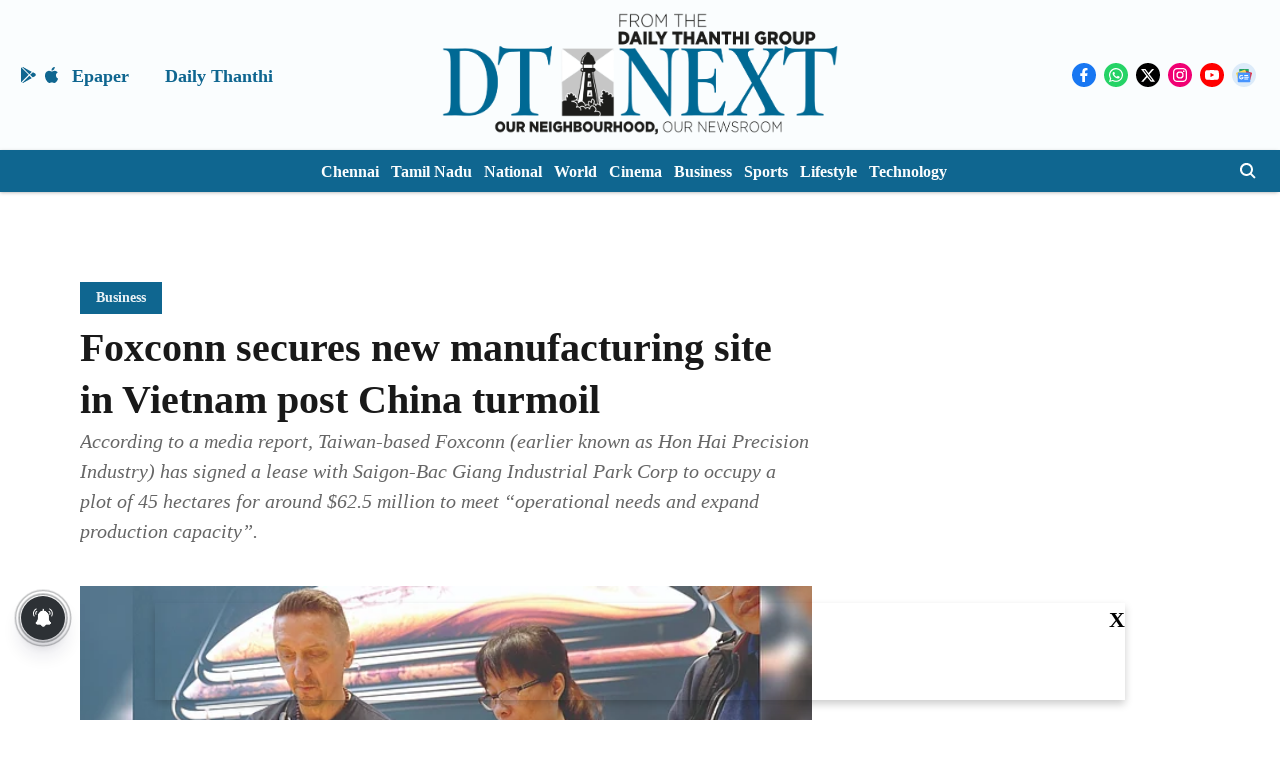

--- FILE ---
content_type: text/html; charset=utf-8
request_url: https://www.dtnext.in/business/2023/02/17/foxconn-secures-new-manufacturing-site-in-vietnam-post-china-turmoil
body_size: 95090
content:
<!DOCTYPE html>
<html lang="en" dir="ltr">
<head>
    <meta charset="utf-8"/>
    <title>Foxconn secures new manufacturing site in Vietnam post China turmoil</title><link rel="canonical" href="https://www.dtnext.in/news/business/foxconn-secures-new-manufacturing-site-in-vietnam-post-china-turmoil"/><meta name="author" content="DTNEXT Bureau"/><meta name="news_keywords" content="Apples biggest supplier Foxconn,zero-COVID policy,Taiwan-based Foxconn,Taiwanese giant,million agreement,iPhone 14 Pro Max"/><meta name="description" content="According to a media report, Taiwan-based Foxconn (earlier known as Hon Hai Precision Industry) has signed a lease with Saigon-Bac Giang Industrial Park Corp to"/><meta name="title" content="Foxconn secures new manufacturing site in Vietnam post China turmoil"/><meta name="keywords" content="Apples biggest supplier Foxconn,zero-COVID policy,Taiwan-based Foxconn,Taiwanese giant,million agreement,iPhone 14 Pro Max"/><meta property="og:type" content="article"/><meta property="og:url" content="https://www.dtnext.in/news/business/foxconn-secures-new-manufacturing-site-in-vietnam-post-china-turmoil"/><meta property="og:title" content="Foxconn secures new manufacturing site in Vietnam post China turmoil"/><meta property="og:description" content="HONG KONG:&amp;nbsp;Apples biggest supplier Foxconn has secured a new site in Vietnam, as the Taiwanese giant shifts production away from China after facing major s"/><meta name="twitter:card" content="summary_large_image"/><meta name="twitter:title" content="Foxconn secures new manufacturing site in Vietnam post China turmoil"/><meta name="twitter:description" content="HONG KONG:&amp;nbsp;Apples biggest supplier Foxconn has secured a new site in Vietnam, as the Taiwanese giant shifts production away from China after facing major s"/><meta name="robots" content="max-image-preview:large"/><meta name="twitter:image" content="https://media.assettype.com/dt-next%2Fimport%2Fimported%2F2023-02%2Fb3ea7dee-b78c-4aa5-8c7e-dbc2d27f5e06%2Fbiz.jpg?w=1200&amp;ar=40%3A21&amp;auto=format%2Ccompress&amp;ogImage=true&amp;mode=crop&amp;enlarge=true&amp;overlay=false&amp;overlay_position=bottom&amp;overlay_width=100"/><meta property="twitter:image:alt" content="Foxconn secures new manufacturing site in Vietnam post China turmoil"/><meta property="og:image" content="https://media.assettype.com/dt-next%2Fimport%2Fimported%2F2023-02%2Fb3ea7dee-b78c-4aa5-8c7e-dbc2d27f5e06%2Fbiz.jpg?w=1200&amp;ar=40%3A21&amp;auto=format%2Ccompress&amp;ogImage=true&amp;mode=crop&amp;enlarge=true&amp;overlay=false&amp;overlay_position=bottom&amp;overlay_width=100"/><meta property="og:image:width" content="1200"/><meta property="og:image:alt" content="Foxconn secures new manufacturing site in Vietnam post China turmoil"/><meta name="twitter:creator" content="migrator-qt"/><meta name="twitter:site" content="@dt_next"/><meta name="twitter:domain" content="https://www.dtnext.in"/><meta property="fb:app_id" content="1113250065862572"/><meta property="og:site_name" content="DT Next"/><script type="application/ld+json">{"@context":"http://schema.org","@type":"BreadcrumbList","itemListElement":[{"@type":"ListItem","position":1,"name":"Home","item":"https://www.dtnext.in"},{"@type":"ListItem","position":2,"name":"News","item":"https://www.dtnext.in/news"},{"@type":"ListItem","position":3,"name":"Business","item":"https://www.dtnext.in/news/business"},{"@type":"ListItem","position":4,"name":"Foxconn secures new manufacturing site in Vietnam post China turmoil","item":"https://www.dtnext.in/news/business/foxconn-secures-new-manufacturing-site-in-vietnam-post-china-turmoil"}]}</script><meta/><script type="application/ld+json">{"headline":"Foxconn secures new manufacturing site in Vietnam post China turmoil","image":[{"@type":"ImageObject","url":"https://media.assettype.com/dt-next/import/imported/2023-02/b3ea7dee-b78c-4aa5-8c7e-dbc2d27f5e06/biz.jpg?w=1200&h=675&auto=format%2Ccompress&fit=max&enlarge=true","width":"1200","height":"675"},{"@type":"ImageObject","url":"https://media.assettype.com/dt-next/import/imported/2023-02/b3ea7dee-b78c-4aa5-8c7e-dbc2d27f5e06/biz.jpg?w=1200&h=900&auto=format%2Ccompress&fit=max&enlarge=true","width":"1200","height":"900"},{"@type":"ImageObject","url":"https://media.assettype.com/dt-next/import/imported/2023-02/b3ea7dee-b78c-4aa5-8c7e-dbc2d27f5e06/biz.jpg?w=1200&h=1200&auto=format%2Ccompress&fit=max&enlarge=true","width":"1200","height":"1200"}],"url":"https://www.dtnext.in/news/business/foxconn-secures-new-manufacturing-site-in-vietnam-post-china-turmoil","datePublished":"2023-02-17T05:45:00+05:30","mainEntityOfPage":{"@type":"WebPage","@id":"https://www.dtnext.in/news/business/foxconn-secures-new-manufacturing-site-in-vietnam-post-china-turmoil"},"publisher":{"@type":"Organization","@context":"http://schema.org","name":"DT Next","url":"https://www.dtnext.in","logo":{"@context":"http://schema.org","@type":"ImageObject","author":"dt-next","contentUrl":"https://quintype-dropbox.s3-accelerate.amazonaws.com/dt-next.quintype.com/2026-01-06/kd129szn/DTNextLogo.png","url":"https://quintype-dropbox.s3-accelerate.amazonaws.com/dt-next.quintype.com/2026-01-06/kd129szn/DTNextLogo.png","name":"logo","width":"","height":""},"sameAs":["https://www.facebook.com/dtnext/","https://www.whatsapp.com/channel/0029VaAcJaAEKyZJSI8m2H2t","https://x.com/dt_next","https://www.instagram.com/dt_next/","https://www.youtube.com/@DTNextNews","https://news.google.com/publications/CAAqIggKIhxDQklTRHdnTWFnc0tDV1IwYm1WNGRDNXBiaWdBUAE?hl=en-IN&gl=IN&ceid=IN%3Aen"],"id":"https://www.dtnext.in"},"author":[{"@type":"Person","givenName":"DTNEXT Bureau","name":"DTNEXT Bureau","url":"https://www.dtnext.in/author/dtnext-bureau"}],"keywords":"Apples biggest supplier Foxconn,zero-COVID policy,Taiwan-based Foxconn,Taiwanese giant,million agreement,iPhone 14 Pro Max","thumbnailUrl":"https://media.assettype.com/dt-next/import/imported/2023-02/b3ea7dee-b78c-4aa5-8c7e-dbc2d27f5e06/biz.jpg?w=1200&h=675&auto=format%2Ccompress&fit=max&enlarge=true","articleBody":"HONG KONG:&nbsp;Apples biggest supplier Foxconn has secured a new site in Vietnam, as the Taiwanese giant shifts production away from China after facing major supply-chain disruptions late last year after the lifting of zero-COVID policy..According to a media report, Taiwan-based Foxconn (earlier known as Hon Hai Precision Industry) has signed a lease with Saigon-Bac Giang Industrial Park Corp to occupy a plot of 45 hectares for around $62.5 million to meet “operational needs and expand production capacity”..In an exchange filing, the Taiwanese giant said the lease will run through February 2057..“Foxconn signed a $300 million agreement with a Vietnamese developer last August to build a new factory in Bac Giang, where it already produces iPads and AirPods,” according to the report..Foxconn is also planning to increase its workforce at its plant in India over the next two years. The company announced a $500 million investment in its Indian subsidiary in December last year..Apple CEO Tim Cook, in the company’s quarterly earnings call earlier this month, said that the COVID-19 challenges “significantly impacted the supply of iPhone 14 Pro and iPhone 14 Pro Max and lasted through most of December”..Meanwhile, the key Apple supplier reported strong revenue for January that surged 48.2 per cent (year-on-year), after facing significant COVID-related disruptions in October and November in 2022. “With operations returning to normal and product shipments increasing at the Zhengzhou campus, revenue in January delivered strong double-digit growth both on MoM and YoY basis,” said Foxconn..The company reported better components supply and strong customers’ pull-in. Smart consumer electronics products and computing products showed strong double-digit growth..Foxconn’s biggest iPhone manufacturing facility in China, hit hard by Covid-related disruptions, gradually recovered and production reached about 90 per cent of maximum capacity in early January..Foxconn Technology Group’s facility in the central Chinese city of Zhengzhou is the world’s largest iPhone factory, which saw major disruptions in the last three months of 2022 caused by the pandemic controls..In a New Year’s message, Foxconn chairman-CEO Young Liu had said the Taipei-based company may see a more difficult and challenging path ahead..Visit news.dtnext.in to explore our interactive epaper!.Download the DT Next app for more exciting features!.Click here for iOS .Click here for Android","dateCreated":"2023-02-17T05:45:00+05:30","dateModified":"2023-02-17T05:45:00+05:30","name":"Foxconn secures new manufacturing site in Vietnam post China turmoil","isPartOf":{"@type":"WebPage","url":"https://www.dtnext.in/news/business/foxconn-secures-new-manufacturing-site-in-vietnam-post-china-turmoil","primaryImageOfPage":{"@type":"ImageObject","url":"https://media.assettype.com/dt-next/import/imported/2023-02/b3ea7dee-b78c-4aa5-8c7e-dbc2d27f5e06/biz.jpg?w=1200&h=675&auto=format%2Ccompress&fit=max&enlarge=true","width":"1200","height":"675"}},"articleSection":"Business","alternativeHeadline":"","description":null,"@type":"NewsArticle","@context":"http://schema.org"}</script><link rel="amphtml" href="https://www.dtnext.in/amp/story/news/business/foxconn-secures-new-manufacturing-site-in-vietnam-post-china-turmoil"/>
    <link href="/manifest.json" rel="manifest">
    <link rel="icon" href="/favicon.ico" type="image/x-icon">
    <meta content="width=device-width, initial-scale=1" name="viewport">
    <meta name="apple-mobile-web-app-capable" content="yes">
    <meta name="apple-mobile-web-app-status-bar-style" content="black">
    <meta name="apple-mobile-web-app-title" content="dt-next">
    <meta name="theme-color" content="#FAFDFE">

    

    
<script>
  window._izq = window._izq || [];
  window._izq.push(["init"]);
</script>
    
<script>
  (() => setTimeout(() => {
    const scriptTag = document.createElement("script");
    scriptTag.setAttribute("src", "https://cdn.izooto.com/scripts/eyJ0eXAiOiJKV1QiLCJhbGciOiJIUzI1NiJ9.eyJpYXQiOjE2NjQ1MzE0OTAsImp0aSI6IngzMnNHVDBKcE8iLCJpc3MiOiJ3d3cuaXpvb3RvLmNvbSIsIm5iZiI6MTY2NDUzMTQ5MCwiZXhwIjoxNjk2MDY3NDkwLCJkYXRhIjp7InVpZCI6IjE5Nzk4Iiwic2lkIjoiNTI2NjYifX0.nrUPhMxgZxzKTONCvme5_1OgdKg9-8iIOhVh7dZLU_A.js");
    scriptTag.setAttribute("async", "true");
    const head = document.head;
    head.insertBefore(scriptTag, head.firstElementChild);
  }, 8000))();
</script>
  



            

    <link data-react-helmet="true" rel="preload" as="image" imagesrcset="//media.assettype.com/dt-next%2Fimport%2Fimported%2F2023-02%2Fb3ea7dee-b78c-4aa5-8c7e-dbc2d27f5e06%2Fbiz.jpg?w=480&amp;auto=format%2Ccompress&amp;fit=max 480w,//media.assettype.com/dt-next%2Fimport%2Fimported%2F2023-02%2Fb3ea7dee-b78c-4aa5-8c7e-dbc2d27f5e06%2Fbiz.jpg?w=640&amp;auto=format%2Ccompress&amp;fit=max 640w,//media.assettype.com/dt-next%2Fimport%2Fimported%2F2023-02%2Fb3ea7dee-b78c-4aa5-8c7e-dbc2d27f5e06%2Fbiz.jpg?w=768&amp;auto=format%2Ccompress&amp;fit=max 768w,//media.assettype.com/dt-next%2Fimport%2Fimported%2F2023-02%2Fb3ea7dee-b78c-4aa5-8c7e-dbc2d27f5e06%2Fbiz.jpg?w=1024&amp;auto=format%2Ccompress&amp;fit=max 1024w,//media.assettype.com/dt-next%2Fimport%2Fimported%2F2023-02%2Fb3ea7dee-b78c-4aa5-8c7e-dbc2d27f5e06%2Fbiz.jpg?w=1200&amp;auto=format%2Ccompress&amp;fit=max 1200w" imagesizes="(max-width: 768px) 100vw, 50vw"/>
    <!-- Styles for CLS start-->
    <style>
        :root {
            --logoWidth: ;
            --logoHeight: ;
        }
        .header-height {
            height: 48px !important;
        }
        .sticky-header-height {
            height:  48px !important;
        }
        .logoHeight {
            max-height: 64px !important;
            max-width:  !important;
        }
        @media (min-width: 768px) {
            :root {
                --logoWidth: 456px;
                --logoHeight: 150px;
            }
            .header-height {
                height: 158px !important;
            }
            .sticky-header-height {
                height: 158px !important;
            }
            .logoHeight {
                max-height: 150px !important;
                max-width: 456px !important;
            }
        }
    </style>
   <!-- Styles for CLS end-->

    <style>
         
        @font-face {
          font-family: Cinzel;
          font-style: normal;
          font-weight: 400;
          font-display: swap;
          src: url(https://fea.assettype.com/quintype-ace/assets/dt-next/Cinzel-Regular.ttf);
        }
        @font-face {
          font-family: Cinzel;
          font-style: normal;
          font-weight: 700;
          font-display: swap;
          src: url(https://fea.assettype.com/quintype-ace/assets/dt-next/Cinzel-Bold.ttf);
        }
        @font-face {
          font-family: Cinzel;
          font-style: normal;
          font-weight: 400;
          font-display: swap;
          src: url(https://fea.assettype.com/quintype-ace/assets/dt-next/Cinzel-Regular.ttf);
        }
        @font-face {
          font-family: Cinzel;
          font-display: swap;
          font-weight: 700; 
          font-style: normal;
          src: url(https://fea.assettype.com/quintype-ace/assets/dt-next/Cinzel-Bold.ttf);
        }
        
        body.fonts-loaded {--primaryFont: "Cinzel", -apple-system, BlinkMacSystemFont, 'Segoe UI', 'Roboto', 'Oxygen', 'Ubuntu', 'Cantarell',
  'Fira Sans', 'Droid Sans', 'Helvetica Neue', sans-serif;--secondaryFont: "Cinzel", -apple-system, BlinkMacSystemFont, 'Segoe UI', 'Roboto', 'Oxygen', 'Ubuntu', 'Cantarell',
  'Fira Sans', 'Droid Sans', 'Helvetica Neue', sans-serif;--fontsize-larger: 24px;--fontsize-halfjumbo: 32px;--fontsize-largest: 29px;--fontsize-smaller: 11px;--fontsize-small: 13px;--fontsize-medium: 16px;}
        #sw-wrapper{position:fixed;background-color:#fff;align-items:center;margin:0 40px 48px;width:294px;height:248px;box-shadow:0 0 10px 0 rgba(0,0,0,.19);bottom:0;z-index:1001;flex-direction:column;display:none;right:0}.sw-app{font-weight:700;text-transform:capitalize}.sw-url{color:#858585;font-size:12px}#sw-wrapper .sw-wrapper--image{width:56px;margin-bottom:10px}#sw-wrapper #service-worker-popup{position:absolute;border:0;border-radius:0;bottom:32px;background-color:var(--primaryColor,#2c61ad)}#sw-wrapper #close-dialog{align-self:flex-end;border:0;background-color:transparent;color:var(--primaryColor,#000);padding:12px}#sw-wrapper #close-dialog svg{width:24px}@media (min-width:320px) and (max-width:767px){#sw-wrapper{position:fixed;background-color:#fff;width:100%;align-items:center;justify-content:start;height:248px;bottom:0;z-index:1001;flex-direction:column;margin:0}}
        </style>
    <style>
        /*! normalize.css v7.0.0 | MIT License | github.com/necolas/normalize.css */html{-ms-text-size-adjust:100%;-webkit-text-size-adjust:100%;line-height:1.15}article,aside,footer,header,nav,section{display:block}h1{font-size:2em;margin:.67em 0}figcaption,figure,main{display:block}figure{margin:1em 40px}hr{box-sizing:content-box;height:0;overflow:visible}pre{font-family:monospace;font-size:1em}a{-webkit-text-decoration-skip:objects;background-color:transparent}abbr[title]{border-bottom:none;text-decoration:underline;text-decoration:underline dotted}b,strong{font-weight:bolder}code,kbd,samp{font-family:monospace;font-size:1em}dfn{font-style:italic}mark{background-color:#ff0;color:#000}small{font-size:80%}sub,sup{font-size:75%;line-height:0;position:relative;vertical-align:baseline}sub{bottom:-.25em}sup{top:-.5em}audio,video{display:inline-block}audio:not([controls]){display:none;height:0}img{border-style:none}svg:not(:root){overflow:hidden}button,input,optgroup,select,textarea{font-family:var(--primaryFont);font-size:100%;line-height:1.15;margin:0}button,input{overflow:visible}button,select{text-transform:none}[type=reset],[type=submit],button,html [type=button]{-webkit-appearance:button}[type=button]::-moz-focus-inner,[type=reset]::-moz-focus-inner,[type=submit]::-moz-focus-inner,button::-moz-focus-inner{border-style:none;padding:0}[type=button]:-moz-focusring,[type=reset]:-moz-focusring,[type=submit]:-moz-focusring,button:-moz-focusring{outline:1px dotted ButtonText}fieldset{padding:.35em .75em .625em}legend{box-sizing:border-box;color:inherit;display:table;max-width:100%;padding:0;white-space:normal}progress{display:inline-block;vertical-align:baseline}textarea{overflow:auto}[type=checkbox],[type=radio]{box-sizing:border-box;padding:0}[type=number]::-webkit-inner-spin-button,[type=number]::-webkit-outer-spin-button{height:auto}[type=search]{-webkit-appearance:textfield;outline-offset:-2px}[type=search]::-webkit-search-cancel-button,[type=search]::-webkit-search-decoration{-webkit-appearance:none}::-webkit-file-upload-button{-webkit-appearance:button;font:inherit}details,menu{display:block}summary{display:list-item}canvas{display:inline-block}[hidden],template{display:none}:root{--transparentBlack:rgba(53,53,53,.5);--blackTransparent:rgba(0,0,0,.2);--rgbBlack:0,0,0;--rgbWhite:255,255,255;--white:#fff;--black:#000;--shaded-grey:#6f6d70;--base-blue:#2f73e4;--slighty-darker-blue:#4860bc;--gray-light:#818181;--grey:#dadada;--light-blue:#e7e7f6;--orange:#e84646;--light-gray:#333;--off-grey:#dadee1;--lighter-gray:#797979;--darkest-gray:#333;--darker-gray:#313131;--faded-gray:#0f0f0f;--red:#ff7171;--bright-red:#de0c0b;--blue:#023048;--gray:#5c5c5c;--gray-darkest:#232323;--gray-lighter:#a4a4a4;--gray-lightest:#e9e6e6;--facebook:#4e71a8;--twitter:#1cb7eb;--linkedin:#0077b5;--whatsapp:#25d366;--concrete:#f2f2f2;--tundora:#4c4c4c;--greyBlack:#464646;--gray-whiter:#d8d8d8;--gray-white-fa:#fafafa;--lightBlue:#5094fb;--whitest:#eaeaea;--darkBlue:#132437;--paragraphColor:#4d4d4d;--success:#2dbe65;--defaultDarkBackground:#262626;--defaultDarkBorder:rgba(161,175,194,.1);--font-size-smaller:12px;--font-size-small:14px;--font-size-base:16px;--font-size-medium:18px;--fontsize-large:24px;--fontsize-larger:32px;--oneColWidth:73px;--sevenColWidth:655px;--outerSpace:calc(50vw - 594px);--headerWidth:122px;--headerLargeWidth:190px;--headerHeight:32px;--bold:bold;--normal:normal}@media (min-width:768px){:root{--headerWidth:300px;--headerHeight:56px;--headerLargeWidth:300px}}html{font-size:100%}body{font-family:var(--primaryFont);font-size:1rem;font-weight:400;line-height:var(--bodyLineHeight);text-rendering:auto}h1,h2,h3,h4,h5,h6,ol,p,ul{font-weight:400;margin:0;padding:0}h1{font-size:2.25rem;font-weight:300;line-height:1.38889rem}h1,h2{font-family:var(--primaryFont)}h2{font-size:2rem;line-height:2.22222rem;padding:.75rem 0 .5rem}h3{font-family:var(--primaryFont);font-size:1.8125rem;line-height:1.24138rem;word-break:normal}h4{font-size:1.5rem}h4,h5{font-weight:700;line-height:1.33333rem}h5{font-size:1.125rem}h6{font-size:.8125rem;line-height:1.23077rem}p{font-size:1rem;line-height:var(--bodyLineHeight)}li,p{font-family:var(--primaryFont)}:root{--zIndex-60:600;--zIndex-header-item:601;--zIndex-social:499;--zIndex-social-popup:1000;--zIndex-sub-menu:9;--zIndex-99:99;--zIndex-search:999;--zIndex-menu:2;--zIndex-loader-overlay:1100}.play-icon{position:relative}.play-icon:after,.play-icon:before{content:"";display:block;left:50%;position:absolute;top:50%;transform:translateX(-50%) translateY(-50%)}.play-icon:before{background:#000;border-radius:50%;height:46px;opacity:.8;width:46px;z-index:10}@media (min-width:768px){.play-icon:before{height:60px;width:60px}}.play-icon:after{border-bottom:7px solid transparent;border-left:11px solid #fff;border-top:7px solid transparent;height:0;margin-left:2px;width:0;z-index:11}@media (min-width:768px){.play-icon:after{border-bottom:9px solid transparent;border-left:15px solid #fff;border-top:9px solid transparent}}.play-icon--small:before{height:46px;width:46px}@media (min-width:768px){.play-icon--small:before{height:46px;width:46px}}.play-icon--small:after{border-bottom:7px solid transparent;border-left:11px solid #fff;border-top:7px solid transparent}@media (min-width:768px){.play-icon--small:after{border-bottom:9px solid transparent;border-left:15px solid #fff;border-top:9px solid transparent}}.play-icon--medium:before{height:46px;width:46px}@media (min-width:768px){.play-icon--medium:before{height:65px;width:65px}}.play-icon--medium:after{border-bottom:7px solid transparent;border-left:11px solid #fff;border-top:7px solid transparent}@media (min-width:768px){.play-icon--medium:after{border-bottom:13px solid transparent;border-left:20px solid #fff;border-top:13px solid transparent}}.play-icon--large:before{height:46px;width:46px}@media (min-width:768px){.play-icon--large:before{height:100px;width:100px}}.play-icon--large:after{border-bottom:7px solid transparent;border-left:11px solid #fff;border-top:7px solid transparent}@media (min-width:768px){.play-icon--large:after{border-bottom:15px solid transparent;border-left:22px solid #fff;border-top:15px solid transparent}}.component-wrapper{overflow:auto;padding:32px 15px}.component-wrapper,.maxwidth-wrapper{margin-left:auto;margin-right:auto;max-width:1172px}.component-wrapper-fluid{margin-bottom:15px}@media (min-width:768px){.component-wrapper-fluid{padding-top:15px}}.card-background-color{background-color:var(--white)}.card>:nth-child(3){clear:both;content:""}.app-ad{overflow:hidden;text-align:center;width:100%}.app-ad--vertical{padding-bottom:15px;text-align:center}@media (min-width:768px){.app-ad--vertical{text-align:right}}.app-ad--mrec .adBox,.app-ad--mrec .adbutler-wrapper{padding:30px 0}.app-ad--story-mrec .adBox,.app-ad--story-mrec .adbutler-wrapper{padding-bottom:35px}.app-ad--leaderboard .adBox,.app-ad--leaderboard .adbutler-wrapper{padding:8px}.app-ad--horizontal{clear:both}.app-ad--horizontal .adBox,.app-ad--horizontal .adbutler-wrapper{padding:15px 0}.app-ad--story-horizontal .adBox,.app-ad--story-horizontal .adbutler-wrapper{padding-bottom:25px}.app-ad--grid-horizontal{grid-column:1/4}.video-play-icon{display:block;position:relative}.video-play-icon:before{background-size:88px;content:"";display:block;height:90px;left:50%;position:absolute;top:50%;transform:translate(-50%,-50%);width:90px;z-index:10}.qt-button{border-radius:100px;color:#fff;font-family:var(--primaryFont);font-size:1rem;font-weight:300;padding:10px 28px;text-align:center}.qt-button:hover{cursor:pointer}.qt-button--primary{background:#2f73e4}.qt-button--secondary{background:#2f73e4;border:1px solid #fff}.qt-button--transparent{background:transparent;border:2px solid #2f73e4;color:#2f73e4}.overlay{background:rgba(0,0,0,.09);display:none;height:100%;left:0;position:fixed;top:0;width:100%;z-index:600}.overlay--active{display:block}.sidebar{height:100%;left:0;overflow:scroll;padding:50px 48px;position:fixed;top:0;transform:translateX(-100%);transition:transform 375ms cubic-bezier(0,0,.2,1);width:100%;z-index:601}@media (min-width:768px){.sidebar{width:445px}}.sidebar.open{background-color:var(--headerBackgroundColor,#fff);color:var(--headerTextColor,#333);transform:translateX(0);transition:transform 375ms cubic-bezier(.4,0,1,1)}.ltr-side-bar{left:auto;right:0;transform:translateX(100%)}.ltr-arrow{left:0;position:absolute;right:unset}.sidebar.open.ltr-side-bar{transform:translateX(0)}.sidebar__nav__logo{font-family:var(--primaryFont);font-size:2.125rem;font-weight:700;margin-bottom:60px}.sidebar__nav__logo:after,.sidebar__nav__logo:before{content:"";display:table}.sidebar__nav__logo:after{clear:both}.sidebar__nav__logo .logo{color:#2f73e4;display:inline-block;float:left;font-family:var(--primaryFont);font-size:2.125rem;font-weight:700;max-width:210px;padding:0}.sidebar__nav__logo .logo .app-logo__element{max-height:85px;object-fit:contain}.sidebar__nav__logo .close{color:var(--headerIconColor,#a9a9a9);cursor:pointer;float:right;font-weight:300;height:22px;position:relative;top:16px;width:22px}.sidebar__social li{display:inline-block}.sidebar__social li a{margin-right:25px}ul.sidebar__info{border-top:2px solid #2f73e4;margin:0 0 50px;padding-top:30px}ul.sidebar__info li a{font-size:1.375rem!important;font-weight:300}ul.submenu li a{color:var(--headerTextColor,#a9a9a9);font-size:1.375rem;padding-bottom:25px}.sidebar__nav{font-family:var(--primaryFont)}.sidebar__nav ul{list-style:none;margin:0;padding:0}.sidebar__nav ul li{clear:both}.sidebar__nav ul li a,.sidebar__nav ul li span{cursor:pointer;display:block;font-size:1.625rem;font-weight:300;padding-bottom:30px}.sidebar__nav ul li a:hover,.sidebar__nav ul li span:hover{color:var(--headerIconColor,#a9a9a9)}.sidebar__nav ul li.has--submenu .submenu-arrow{float:right}.sidebar__nav ul li.has--submenu a,.sidebar__nav ul li.has--submenu div{display:flex;justify-content:space-between}.sidebar__nav ul li.has--submenu .submenu-arrow:after{border-style:solid;border-width:.07em .07em 0 0;color:#9e9e9e;content:"";display:inline-block;float:right;height:.45em;position:relative;top:.45em;transform:rotate(135deg);transition:transform .3s;vertical-align:top;width:.45em;will-change:transform}.sidebar__nav ul li.has--submenu.open .submenu-arrow:after{top:.65em;transform:rotate(315deg)}ul.submenu li a:hover{color:var(--headerIconColor,#a9a9a9)}ul.submenu{display:none;padding-left:38px}input,ul.submenu--show{display:block}input{background:#fff;border:none;border-radius:4px;color:#a3a3a3;font-weight:300;padding:10px 15px;width:100%}button{border-radius:100px;color:#fff;font-size:1rem;padding:10px 27px}.qt-search{align-items:center;display:flex;position:relative}.qt-search__form-wrapper{width:100%}.qt-search__form-wrapper form input{background-color:transparent;border-bottom:1px solid #d8d8d8;border-radius:0;font-size:32px;font-weight:700;opacity:.5;outline:none;padding:8px 0}.qt-search__form .search-icon{background:transparent;border:none;cursor:pointer;height:24px;outline:none;position:absolute;right:0;top:0;width:24px}html[dir=rtl] .search-icon{left:0;right:auto}.loader-overlay-container{align-items:center;background-color:rgba(0,0,0,.8);bottom:0;display:flex;flex-direction:column-reverse;justify-content:center;left:0;position:fixed;right:0;top:0;z-index:var(--zIndex-loader-overlay)}.spinning-loader{animation:spinAnimation 1.1s ease infinite;border-radius:50%;font-size:10px;height:1em;position:relative;text-indent:-9999em;transform:translateZ(0);width:1em}@keyframes spinAnimation{0%,to{box-shadow:0 -2.6em 0 0 var(--white),1.8em -1.8em 0 0 var(--blackTransparent),2.5em 0 0 0 var(--blackTransparent),1.75em 1.75em 0 0 var(--blackTransparent),0 2.5em 0 0 var(--blackTransparent),-1.8em 1.8em 0 0 var(--blackTransparent),-2.6em 0 0 0 hsla(0,0%,100%,.5),-1.8em -1.8em 0 0 hsla(0,0%,100%,.7)}12.5%{box-shadow:0 -2.6em 0 0 hsla(0,0%,100%,.7),1.8em -1.8em 0 0 var(--white),2.5em 0 0 0 var(--blackTransparent),1.75em 1.75em 0 0 var(--blackTransparent),0 2.5em 0 0 var(--blackTransparent),-1.8em 1.8em 0 0 var(--blackTransparent),-2.6em 0 0 0 var(--blackTransparent),-1.8em -1.8em 0 0 hsla(0,0%,100%,.5)}25%{box-shadow:0 -2.6em 0 0 hsla(0,0%,100%,.5),1.8em -1.8em 0 0 hsla(0,0%,100%,.7),2.5em 0 0 0 var(--white),1.75em 1.75em 0 0 var(--blackTransparent),0 2.5em 0 0 var(--blackTransparent),-1.8em 1.8em 0 0 var(--blackTransparent),-2.6em 0 0 0 var(--blackTransparent),-1.8em -1.8em 0 0 var(--blackTransparent)}37.5%{box-shadow:0 -2.6em 0 0 var(--blackTransparent),1.8em -1.8em 0 0 hsla(0,0%,100%,.5),2.5em 0 0 0 hsla(0,0%,100%,.7),1.75em 1.75em 0 0 var(--white),0 2.5em 0 0 var(--blackTransparent),-1.8em 1.8em 0 0 var(--blackTransparent),-2.6em 0 0 0 var(--blackTransparent),-1.8em -1.8em 0 0 var(--blackTransparent)}50%{box-shadow:0 -2.6em 0 0 var(--blackTransparent),1.8em -1.8em 0 0 var(--blackTransparent),2.5em 0 0 0 hsla(0,0%,100%,.5),1.75em 1.75em 0 0 hsla(0,0%,100%,.7),0 2.5em 0 0 var(--white),-1.8em 1.8em 0 0 var(--blackTransparent),-2.6em 0 0 0 var(--blackTransparent),-1.8em -1.8em 0 0 var(--blackTransparent)}62.5%{box-shadow:0 -2.6em 0 0 var(--blackTransparent),1.8em -1.8em 0 0 var(--blackTransparent),2.5em 0 0 0 var(--blackTransparent),1.75em 1.75em 0 0 hsla(0,0%,100%,.5),0 2.5em 0 0 hsla(0,0%,100%,.7),-1.8em 1.8em 0 0 var(--white),-2.6em 0 0 0 var(--blackTransparent),-1.8em -1.8em 0 0 var(--blackTransparent)}75%{box-shadow:0 -2.6em 0 0 var(--blackTransparent),1.8em -1.8em 0 0 var(--blackTransparent),2.5em 0 0 0 var(--blackTransparent),1.75em 1.75em 0 0 var(--blackTransparent),0 2.5em 0 0 hsla(0,0%,100%,.5),-1.8em 1.8em 0 0 hsla(0,0%,100%,.7),-2.6em 0 0 0 var(--white),-1.8em -1.8em 0 0 var(--blackTransparent)}87.5%{box-shadow:0 -2.6em 0 0 var(--blackTransparent),1.8em -1.8em 0 0 var(--blackTransparent),2.5em 0 0 0 var(--blackTransparent),1.75em 1.75em 0 0 var(--blackTransparent),0 2.5em 0 0 var(--blackTransparent),-1.8em 1.8em 0 0 hsla(0,0%,100%,.5),-2.6em 0 0 0 hsla(0,0%,100%,.7),-1.8em -1.8em 0 0 var(--white)}}.icon.loader{fill:var(--primaryColor);height:50px;left:calc(50% - 50px);position:fixed;top:calc(50% - 25px);width:100px}:root{--arrow-c-brand1:#ff214b;--arrow-c-brand2:#1bbb87;--arrow-c-brand3:#6fe7c0;--arrow-c-brand4:#f6f8ff;--arrow-c-brand5:#e9e9e9;--arrow-c-accent1:#2fd072;--arrow-c-accent2:#f5a623;--arrow-c-accent3:#f81010;--arrow-c-accent4:#d71212;--arrow-c-accent5:#f2f2f2;--arrow-c-accent6:#e8eaed;--arrow-c-mono1:#000;--arrow-c-mono2:rgba(0,0,0,.9);--arrow-c-mono3:rgba(0,0,0,.7);--arrow-c-mono4:rgba(0,0,0,.6);--arrow-c-mono5:rgba(0,0,0,.3);--arrow-c-mono6:rgba(0,0,0,.2);--arrow-c-mono7:rgba(0,0,0,.1);--arrow-c-invert-mono1:#fff;--arrow-c-invert-mono2:hsla(0,0%,100%,.9);--arrow-c-invert-mono3:hsla(0,0%,100%,.7);--arrow-c-invert-mono4:hsla(0,0%,100%,.6);--arrow-c-invert-mono5:hsla(0,0%,100%,.3);--arrow-c-invert-mono6:hsla(0,0%,100%,.2);--arrow-c-invert-mono7:hsla(0,0%,100%,.1);--arrow-c-invert-mono8:#dedede;--arrow-c-invert-mono9:hsla(0,0%,87%,.1);--arrow-c-dark:#0d0d0d;--arrow-c-light:#fff;--arrow-spacing-xxxs:2px;--arrow-spacing-xxs:4px;--arrow-spacing-xs:8px;--arrow-spacing-s:12px;--arrow-spacing-m:16px;--arrow-spacing-20:20px;--arrow-spacing-l:24px;--arrow-spacing-xl:32px;--arrow-spacing-28:28px;--arrow-spacing-48:48px;--arrow-spacing-40:40px;--arrow-spacing-96:96px;--arrow-fs-tiny:14px;--arrow-fs-xs:16px;--arrow-fs-s:18px;--arrow-fs-m:20px;--arrow-fs-l:24px;--arrow-fs-xl:26px;--arrow-fs-xxl:30px;--arrow-fs-huge:32px;--arrow-fs-big:40px;--arrow-fs-jumbo:54px;--arrow-fs-28:28px;--arrow-typeface-primary:-apple-system,BlinkMacSystemFont,"Helvetica Neue",Helvetica,Arial,sans-serif;--arrow-typeface-secondary:Verdana,Geneva,Tahoma,sans-serif;--arrow-sans-serif:sans-serif;--arrow-lh-1:1;--arrow-lh-2:1.2;--arrow-lh-3:1.3;--arrow-lh-4:1.4;--arrow-lh-5:1.5;--arrow-fw-light:300;--arrow-fw-normal:400;--arrow-fw-500:500;--arrow-fw-semi-bold:600;--arrow-fw-bold:700;--light-border:var(--arrow-c-invert-mono7);--dark-border:var(--arrow-c-mono7);--fallback-img:#e8e8e8;--z-index-9:9;--z-index-1:1}.arrow-component{-webkit-font-smoothing:antialiased;-moz-osx-font-smoothing:grayscale;-moz-font-feature-settings:"liga" on;font-family:var(--arrow-typeface-primary);font-weight:var(--arrow-fw-normal);text-rendering:optimizeLegibility}.arrow-component h1,.arrow-component h2,.arrow-component h3,.arrow-component h4,.arrow-component h5,.arrow-component h6,.arrow-component ol,.arrow-component ul{font-family:var(--arrow-typeface-primary)}.arrow-component li,.arrow-component p{font-size:var(--arrow-fs-xs);line-height:var(--arrow-lh-1)}.arrow-component figure{margin:0;padding:0}.arrow-component h1{font-size:var(--arrow-fs-28);font-stretch:normal;font-style:normal;font-weight:var(--arrow-fw-bold);letter-spacing:normal;line-height:var(--arrow-lh-3)}@media only screen and (min-width:768px){.arrow-component h1{font-size:var(--arrow-fs-big)}}.arrow-component h2{font-size:var(--arrow-fs-l);font-stretch:normal;font-style:normal;font-weight:var(--arrow-fw-bold);letter-spacing:normal;line-height:var(--arrow-lh-3)}@media only screen and (min-width:768px){.arrow-component h2{font-size:var(--arrow-fs-huge)}}.arrow-component h3{font-size:var(--arrow-fs-m);font-stretch:normal;font-style:normal;font-weight:var(--arrow-fw-bold);letter-spacing:normal;line-height:var(--arrow-lh-3)}@media only screen and (min-width:768px){.arrow-component h3{font-size:var(--arrow-fs-l)}}.arrow-component h4{font-size:var(--arrow-fs-s);font-stretch:normal;font-style:normal;font-weight:var(--arrow-fw-bold);letter-spacing:normal;line-height:var(--arrow-lh-3)}@media only screen and (min-width:768px){.arrow-component h4{font-size:var(--arrow-fs-m)}}.arrow-component h5{font-size:var(--arrow-fs-xs);font-stretch:normal;font-style:normal;font-weight:var(--arrow-fw-bold);letter-spacing:normal;line-height:var(--arrow-lh-3)}@media only screen and (min-width:768px){.arrow-component h5{font-size:var(--arrow-fs-s)}}.arrow-component h6{font-size:var(--arrow-fs-xs);font-weight:var(--arrow-fw-bold);line-height:var(--arrow-lh-3)}.arrow-component h6,.arrow-component p{font-stretch:normal;font-style:normal;letter-spacing:normal}.arrow-component p{font-family:var(--arrow-typeface-secondary);font-size:var(--arrow-fs-m);font-weight:400;line-height:var(--arrow-lh-5);word-break:break-word}.arrow-component.full-width-with-padding{margin-left:calc(-50vw + 50%);margin-right:calc(-50vw + 50%);padding:var(--arrow-spacing-m) calc(50vw - 50%) var(--arrow-spacing-xs) calc(50vw - 50%)}.p-alt{font-size:var(--arrow-fs-xs);font-stretch:normal;font-style:normal;font-weight:400;letter-spacing:normal;line-height:var(--arrow-lh-5)}.author-name,.time{font-weight:400}.author-name,.section-tag,.time{font-size:var(--arrow-fs-tiny);font-stretch:normal;font-style:normal;letter-spacing:normal}.section-tag{font-weight:700;line-height:normal}.arr-hidden-desktop{display:none}@media only screen and (max-width:768px){.arr-hidden-desktop{display:block}}.arr-hidden-mob{display:block}@media only screen and (max-width:768px){.arr-hidden-mob{display:none}}.arr-custom-style a{border-bottom:1px solid var(--arrow-c-mono2);color:var(--arrow-c-mono2)}.arr-story-grid{grid-column-gap:var(--arrow-spacing-l);display:grid;grid-template-columns:repeat(4,minmax(auto,150px));margin:0 12px;position:relative}@media only screen and (min-width:768px){.arr-story-grid{grid-template-columns:[grid-start] minmax(48px,auto) [container-start] repeat(12,minmax(auto,55px)) [container-end] minmax(48px,auto) [grid-end];margin:unset}}@media only screen and (min-width:768px) and (min-width:1025px){.arr-story-grid{grid-template-columns:[grid-start] minmax(56px,auto) [container-start] repeat(12,minmax(auto,73px)) [container-end] minmax(56px,auto) [grid-end]}}.content-style{display:contents}.with-rounded-corners,.with-rounded-corners img{border-radius:var(--arrow-spacing-s)}.arr-image-placeholder{background-color:#f0f0f0}.arr--share-sticky-wrapper{bottom:0;justify-items:flex-start;margin:var(--arrow-spacing-l) 0;position:absolute;right:0;top:120px}@media only screen and (min-width:1025px){.arr--share-sticky-wrapper{left:0;right:unset}}html[dir=rtl] .arr--share-sticky-wrapper{left:0;right:unset}@media only screen and (min-width:1025px){html[dir=rtl] .arr--share-sticky-wrapper{left:unset;right:0}}:root{--max-width-1172:1172px;--spacing-40:40px}body{--arrow-typeface-primary:var(--primaryFont);--arrow-typeface-secondary:var(--secondaryFont);--arrow-c-brand1:var(--primaryColor);--fallback-img:var(--primaryColor);background:#f5f5f5;color:var(--textColor);margin:0;overflow-anchor:none;overflow-x:hidden}#container{min-height:100vh;width:100%}#header-logo img,#header-logo-mobile img{align-content:center;height:var(--logoHeight);width:var(--logoWidth)}.breaking-news-wrapper{min-height:32px}@media (min-width:768px){.breaking-news-wrapper{min-height:40px}}.breaking-news-wrapper.within-container{min-height:48px}@media (min-width:768px){.breaking-news-wrapper.within-container{min-height:72px}}#row-4{max-width:1172px;min-height:100%}*{box-sizing:border-box}.container{margin:0 auto;max-width:1172px;padding:0 16px}h1{font-family:Open Sans,sans-serif;font-size:1.875rem;font-weight:800;margin:10px 0;text-transform:uppercase}h1 span{font-family:Cardo,serif;font-size:1.5rem;font-style:italic;font-weight:400;margin:0 5px;text-transform:none}.toggle{display:block;height:30px;margin:30px auto 10px;width:28px}.toggle span:after,.toggle span:before{content:"";left:0;position:absolute;top:-9px}.toggle span:after{top:9px}.toggle span{display:block;position:relative}.toggle span,.toggle span:after,.toggle span:before{backface-visibility:hidden;background-color:#000;border-radius:2px;height:5px;transition:all .3s;width:100%}.toggle.on span{background-color:transparent}.toggle.on span:before{background-color:#fff;transform:rotate(45deg) translate(5px,5px)}.toggle.on span:after{background-color:#fff;transform:rotate(-45deg) translate(7px,-8px)}.story-card__image.story-card__image--cover.set-fallback{padding:0}a{color:inherit;text-decoration:none}.arr--headline,.arr--story-headline{word-break:break-word}.arrow-component.arr--four-col-sixteen-stories .arr--collection-name h3,.arrow-component.arr--two-col-four-story-highlight .arr--collection-name h3{font-size:inherit;font-weight:inherit}.arrow-component.arr--collection-name .arr-collection-name-border-left{font-size:1.625rem!important;margin-left:-4px;min-width:8px;width:8px}@media (min-width:768px){.arrow-component.arr--collection-name .arr-collection-name-border-left{font-size:2.125rem!important}}.arrow-component.arr--headline h2{padding:0}.sticky-layer{box-shadow:0 1px 6px 0 rgba(0,0,0,.1);left:0;position:fixed;right:0;top:0;z-index:var(--zIndex-search)}.ril__toolbarItem .arr--hyperlink-button{position:relative;top:6px}.arr--text-element p{margin-bottom:15px;word-break:break-word}.arr--text-element ul li{font-family:var(--arrow-typeface-secondary);font-size:var(--arrow-fs-s);line-height:var(--arrow-lh-5);margin-bottom:4px;word-break:break-word}@media (min-width:768px){.arr--text-element ul li{font-size:var(--arrow-fs-m)}}.arr--text-element ol li{margin-bottom:4px}.arr--text-element ul li p{margin-bottom:unset}.arr--blurb-element blockquote{margin:unset}.arr--quote-element p:first-of-type{font-family:var(--primaryFont)}.elm-onecolstorylist{grid-column:1/4}.ril-image-current{width:auto!important}.ril__image,.ril__imageNext,.ril__imagePrev{max-width:100%!important}.rtl-twoColSixStories .arr--content-wrapper{order:-1}.rtl-threeColTwelveStories{order:2}.author-card-wrapper div{display:inline!important}.mode-wrapper{min-width:52px;padding:var(--arrow-spacing-xs) var(--arrow-spacing-m)}@media (--viewport-medium ){.mode-wrapper{min-width:44px;padding:var(--arrow-spacing-xs) var(--arrow-spacing-s)}}img.qt-image{object-fit:cover;width:100%}.qt-image-16x9{margin:0;overflow:hidden;padding-top:56.25%;position:relative}.qt-image-16x9 img{left:0;position:absolute;top:0}.qt-responsive-image{margin:0;overflow:hidden;padding-top:56.25%;position:relative}@media (min-width:768px){.qt-responsive-image{padding-top:37.5%}}.qt-responsive-image img{left:0;position:absolute;top:0}.qt-image-2x3{margin:0}img{display:block;max-width:100%;width:100%}.row{clear:both}.row:after,.row:before{content:"";display:table}.row:after{clear:both}@media (min-width:768px){.col-4:nth-of-type(2n){margin-right:0}}.section__head__title{margin-bottom:20px}@media (min-width:992px){.section__head__title{margin-bottom:30px}}.sub--section{background:rgba(0,0,0,.5);color:#fff;font-size:1.25rem;font-weight:700;padding:6px 14px}.section__card--image{margin-bottom:23px}.author--submission{color:#3d3d3d;font-size:.6875rem;font-weight:300}@media (min-width:992px){.author--submission{font-size:.875rem}}.slick-next{margin-right:0}@media (min-width:992px){.slick-next{margin-right:20px}}.slick-prev{margin-left:0}@media (min-width:992px){.slick-prev{margin-left:20px}}body.dir-right{direction:rtl}.story-element-data-table{max-width:calc(100vw - 24px);overflow:auto;word-break:normal!important}@media (min-width:768px){.story-element-data-table{max-width:62vw}}@media (min-width:768px) and (min-width:1024px){.story-element-data-table{max-width:100%}}.story-element-data-table table{border-collapse:collapse;margin:0 auto}.story-element-data-table th{background-color:var(--gray-lighter)}.story-element-data-table td,.story-element-data-table th{border:1px solid var(--shaded-grey);min-width:80px;padding:5px;vertical-align:text-top}html[dir=rtl] .story-element-data-table table{direction:ltr}html[dir=rtl] .story-element-data-table td,html[dir=rtl] .story-element-data-table th{direction:rtl}.static-container{color:var(--staticTextColor);margin-bottom:15px;margin-left:auto;margin-right:auto;max-width:1172px;overflow:auto;padding:15px 15px 0}@media (min-width:768px){.static-container{padding:30px}}@media (min-width:992px){.static-container{padding:50px 120px}}.static-container__wrapper{padding:20px}@media (min-width:768px){.static-container__wrapper{padding:30px}}@media (min-width:992px){.static-container__wrapper{padding:30px 40px}}.static-container h1,.static-container__headline{color:var(--staticHeadlineColor);font-family:var(--primaryFont);font-size:1.5rem;font-weight:700;line-height:var(--headlineLineHeight);margin:10px 0;text-align:left;text-transform:capitalize}@media (min-width:768px){.static-container h1,.static-container__headline{font-size:1.5rem;margin-bottom:30px}}@media (min-width:992px){.static-container h1,.static-container__headline{font-size:2rem}}.static-container h2,.static-container__sub-headline{color:var(--staticHeadlineColor);font-size:1.25rem;font-weight:700;line-height:1.5}@media (min-width:768px){.static-container h2,.static-container__sub-headline{font-size:1.25rem}}@media (min-width:992px){.static-container h2,.static-container__sub-headline{font-size:1.5rem}}.static-container h3{color:var(--staticHeadlineColor);font-size:1rem;font-weight:700;line-height:1.5;margin-bottom:4px;margin-top:12px}@media (min-width:768px){.static-container h3{font-size:1rem}}@media (min-width:992px){.static-container h3{font-size:1.25rem}}.static-container h4{color:var(--staticHeadlineColor);font-size:1rem;font-weight:700;margin-bottom:4px;margin-top:12px}@media (min-width:992px){.static-container h4{font-size:1.125rem}}.static-container h5,.static-container h6{color:var(--staticHeadlineColor);font-size:1rem;font-weight:700;margin-bottom:4px;margin-top:12px}.static-container__media-object{display:flex;flex-direction:column}.static-container__media-object-info{color:var(--staticInfoColor);font-style:italic;margin:10px 0 15px}@media (min-width:768px){.static-container__media-object-content{display:flex}}.static-container__media-object-content__image{flex-basis:190px;flex-shrink:0;margin:0 15px 15px 0}.static-container__media-object-content__image img{border:1px solid var(--mode-color);border-radius:50%}.static-container ol,.static-container ul,.static-container__list{color:var(--staticTextColor);margin-top:15px;padding-left:20px}.static-container li{color:var(--staticTextColor)}.static-container p,.static-container__description,.static-container__list,.static-container__media-object{color:var(--staticTextColor);font-family:var(--secondaryFont);font-size:1rem;line-height:1.5;margin-bottom:15px}.static-container p:last-child,.static-container__description:last-child,.static-container__list:last-child,.static-container__media-object:last-child{margin-bottom:25px}@media (min-width:992px){.static-container p,.static-container__description,.static-container__list,.static-container__media-object{font-size:1.25rem}}.static-container__tlm-list{padding-left:20px}.static-container__subheadline{margin-bottom:10px}.static-container__footer--images{align-items:center;display:flex;flex-wrap:wrap;height:50px;justify-content:space-between;margin:30px 0}.static-container__footer--images img{height:100%;width:auto}.static-container__override-list{margin-left:17px}.static-container__override-list-item{padding-left:10px}.static-container__override-a,.static-container__override-a:active,.static-container__override-a:focus,.static-container__override-a:hover{color:var(--primaryColor);cursor:pointer;text-decoration:underline}.static-container .awards-image{margin:0 auto;width:200px}.svg-handler-m__social-svg-wrapper__C20MA,.svg-handler-m__svg-wrapper__LhbXl{align-items:center;display:flex;height:24px}.svg-handler-m__social-svg-wrapper__C20MA{margin-right:8px}.dir-right .svg-handler-m__social-svg-wrapper__C20MA{margin-left:8px;margin-right:unset}@media (min-width:768px){.svg-handler-m__mobile__1cu7J{display:none}}.svg-handler-m__desktop__oWJs5{display:none}@media (min-width:768px){.svg-handler-m__desktop__oWJs5{display:block}}.svg-handler-m__wrapper-mode-icon__hPaAN{display:flex}.breaking-news-module__title__oWZgt{background-color:var(--breakingNewsBgColor);border-right:1px solid var(--breakingNewsTextColor);color:var(--breakingNewsTextColor);display:none;font-family:var(--secondaryFont);font-size:14px;z-index:1}.dir-right .breaking-news-module__title__oWZgt{border-left:1px solid var(--breakingNewsTextColor);border-right:none;padding-left:20px}@media (min-width:1200px){.breaking-news-module__title__oWZgt{display:block;font-size:16px;font-weight:700;padding:2px 16px}}.breaking-news-module__content__9YorK{align-self:center;color:var(--breakingNewsTextColor);display:block;font-family:var(--secondaryFont);font-size:14px;font-weight:400;padding:0 16px}@media (min-width:1200px){.breaking-news-module__content__9YorK{font-size:16px}}.breaking-news-module__full-width-container__g7-8x{background-color:var(--breakingNewsBgColor);display:flex;width:100%}.breaking-news-module__container__mqRrr{background-color:var(--breakingNewsBgColor);display:flex;margin:0 auto;max-width:1142px}.breaking-news-module__bg-wrapper__6CUzG{padding:8px 0}@media (min-width:1200px){.breaking-news-module__bg-wrapper__6CUzG{padding:16px 0}}.breaking-news-module__breaking-news-collection-wrapper__AQr0N{height:32px;overflow:hidden;white-space:nowrap}@media (min-width:1200px){.breaking-news-module__breaking-news-collection-wrapper__AQr0N{height:40px}}.breaking-news-module__breaking-news-wrapper__FVlA4{align-self:center;overflow:hidden;white-space:nowrap;width:100%}.react-marquee-box,.react-marquee-box .marquee-landscape-wrap{height:100%;left:0;overflow:hidden;position:relative;top:0;width:100%}.react-marquee-box .marquee-landscape-wrap{align-items:center;display:flex}.marquee-landscape-item.marquee-landscape-item-alt{display:none}.react-marquee-box .marquee-landscape-wrap .marquee-landscape-item{height:100%;white-space:nowrap}.react-marquee-box .marquee-landscape-wrap .marquee-landscape-item .marquee-container{color:var(--breakingNewsTextColor);display:inline-block;height:100%;padding:0 16px;position:relative;white-space:nowrap}.react-marquee-box .marquee-landscape-wrap .marquee-landscape-item .marquee-container.dot-delimiter:after{content:".";position:absolute;right:0;top:-4px}.react-marquee-box .marquee-landscape-wrap .marquee-landscape-item .marquee-container.pipe-delimiter:after{border-right:1px solid var(--breakingNewsTextColor);content:" ";height:100%;opacity:.5;position:absolute;right:0;top:0}.react-marquee-box .marquee-landscape-wrap .marquee-landscape-exceed .marquee-container:last-child:after{content:none}.user-profile-m__avatar__ZxI5f{border-radius:5px;width:24px}.user-profile-m__sign-in-btn__h-njy{min-width:61px}@media (max-width:766px){.user-profile-m__sign-in-btn__h-njy{display:none}}.user-profile-m__sign-in-svg__KufX4{display:none}@media (max-width:766px){.user-profile-m__sign-in-svg__KufX4{display:block}}.user-profile-m__sign-btn__1r1gq .user-profile-m__white-space__i1e3z{color:var(--black);color:var(--secondaryHeaderTextColor,var(--black));cursor:pointer}.user-profile-m__single-layer__Lo815.user-profile-m__sign-btn__1r1gq .user-profile-m__white-space__i1e3z{color:var(--black);color:var(--primaryHeaderTextColor,var(--black))}.user-profile-m__user-data__d1KDl{background-color:var(--white);background-color:var(--secondaryHeaderBackgroundColor,var(--white));box-shadow:0 2px 10px 0 rgba(0,0,0,.1);position:absolute;right:0;top:38px;width:200px;z-index:999}@media (min-width:767px){.user-profile-m__user-data__d1KDl{right:-10px;top:50px}}.user-profile-m__overlay__ShmRW{bottom:0;cursor:auto;height:100vh;left:0;overflow:scroll;right:0;top:0;z-index:9999}@media (min-width:767px){.user-profile-m__overlay__ShmRW{overflow:hidden}}.user-profile-m__user-data__d1KDl ul{color:var(--black);color:var(--primaryHeaderTextColor,var(--black));list-style:none;padding:12px 0}.user-profile-m__user-details__4iOZz{height:24px;position:relative;width:24px}.user-profile-m__user-details__4iOZz .icon.author-icon{fill:var(--black);fill:var(--secondaryHeaderTextColor,var(--black));cursor:pointer}.user-profile-m__single-layer__Lo815.user-profile-m__user-details__4iOZz .icon.author-icon{fill:var(--black);fill:var(--primaryHeaderTextColor,var(--black));cursor:pointer}.user-profile-m__user-details__4iOZz img{border-radius:50%;cursor:pointer;height:24px;width:24px}.user-profile-m__user-data__d1KDl ul li{color:var(--black);color:var(--secondaryHeaderTextColor,var(--black));padding:8px 16px}.user-profile-m__user-data__d1KDl ul li a{display:block}.user-profile-m__user-data__d1KDl ul li:hover{background:rgba(0,0,0,.2)}body.user-profile-m__body-scroll__meqnJ{overflow:hidden}.user-profile-m__single-layer__Lo815 .user-profile-m__user-data__d1KDl{background-color:var(--white);background-color:var(--primaryHeaderBackgroundColor,var(--white));right:-20px}@media (min-width:767px){.user-profile-m__single-layer__Lo815 .user-profile-m__user-data__d1KDl{right:-30px;top:42px}}.user-profile-m__single-layer__Lo815 .user-profile-m__user-data__d1KDl ul li a{color:var(--black);color:var(--primaryHeaderTextColor,var(--black))}.menu-m__top-level-menu__rpg59{display:flex;flex-wrap:wrap;list-style:none;overflow-x:auto;overflow:inherit}@media (min-width:768px){.menu-m__top-level-menu__rpg59{scrollbar-width:none}}.menu-m__primary-menu-scroll__uneJ2{overflow:hidden}@media (min-width:768px){.menu-m__primary-menu-override__E7mf2{flex-wrap:unset}}.menu-m__menu-item__Zj0zc a{white-space:unset}@media (min-width:768px){.menu-m__sub-menu__KsNTf{left:auto}}.menu-m__sub-menu__KsNTf{left:inherit}.menu-m__horizontal-submenu__rNu81{border-bottom:1px solid var(--white);display:block;overflow-x:unset;position:unset}@media (min-width:768px){.menu-m__horizontal-submenu__rNu81{border-bottom:unset}}.menu-m__sub-menu-placeholder__RElas{padding:8px 11px}.menu-m__sub-menu-rtl__gCNPL{display:flex;flex-direction:row-reverse}@media (min-width:768px){.menu-m__sub-menu-rtl__gCNPL{transform:none!important}}.menu-m__sidebar__HWXlc .menu-m__sub-menu__KsNTf{background-color:#fff;background-color:var(--primaryHeaderBackgroundColor,#fff);display:none;font-family:var(--secondaryFont);font-size:16px;list-style-type:none;top:45px;width:220px}.menu-m__menu-row__89SgS.menu-m__menu__JD9zy .menu-m__sub-menu__KsNTf{background-color:#fff;background-color:var(--headerBackgroundColor,#fff);box-shadow:0 8px 16px 0 var(--blackTransparent);display:none;list-style-type:none;position:absolute;top:45px}.menu-m__menu-row__89SgS.menu-m__menu__JD9zy .menu-m__has-child__iKnw- .menu-m__sub-menu__KsNTf{-ms-overflow-style:none;background-color:#fff;background-color:var(--primaryHeaderBackgroundColor,#fff);box-shadow:0 8px 16px 0 var(--blackTransparent);list-style-type:none;max-height:445px;overflow-y:scroll;position:absolute;top:100%;z-index:var(--zIndex-menu)}@media (min-width:768px){.menu-m__menu-row__89SgS.menu-m__menu__JD9zy .menu-m__has-child__iKnw- .menu-m__sub-menu__KsNTf{display:none;min-width:184px;width:240px}}.menu-m__menu-row__89SgS.menu-m__menu__JD9zy .menu-m__has-child__iKnw- .menu-m__sub-menu__KsNTf::-webkit-scrollbar{display:none}.menu-m__header-default__FM3UM .menu-m__sub-menu-item__MxQxv:hover,.menu-m__header-secondary__2faEx .menu-m__sub-menu-item__MxQxv:hover{background-color:rgba(0,0,0,.2);color:var(--light-gray);color:var(--primaryHeaderTextColor,var(--light-gray))}.menu-m__sidebar__HWXlc .menu-m__sub-menu__KsNTf .menu-m__sub-menu-item__MxQxv{display:flex;margin:0;padding:0;text-decoration:none}.menu-m__sidebar__HWXlc .menu-m__sub-menu__KsNTf .menu-m__sub-menu-item__MxQxv,.menu-m__single-layer__1yFK7 .menu-m__sub-menu__KsNTf .menu-m__sub-menu-item__MxQxv{background-color:#fff;background-color:var(--primaryHeaderBackgroundColor,#fff);color:#333;color:var(--primaryHeaderTextColor,#333)}.menu-m__menu-row__89SgS.menu-m__menu__JD9zy .menu-m__sub-menu__KsNTf .menu-m__sub-menu-item__MxQxv{color:#000;color:var(--primaryHeaderTextColor,#000);display:block;font-family:var(--secondaryFont);font-size:var(--font-size-medium);padding:8px 12px;text-decoration:none;white-space:unset}@media (min-width:768px){.menu-m__menu-row__89SgS.menu-m__menu__JD9zy .menu-m__sub-menu__KsNTf .menu-m__sub-menu-item__MxQxv{white-space:normal}}.menu-m__sidebar__HWXlc .menu-m__sub-menu__KsNTf .menu-m__sub-menu-item__MxQxv:hover{background-color:rgba(0,0,0,.2);color:#333;color:var(--secondaryHeaderTextColor,#333)}@media (min-width:768px){.menu-m__sidebar__HWXlc .menu-m__sub-menu__KsNTf .menu-m__sub-menu-item__MxQxv:hover{background-color:rgba(0,0,0,.2);color:#333;color:var(--primaryHeaderTextColor,#333)}.menu-m__single-layer__1yFK7 .menu-m__sub-menu__KsNTf .menu-m__sub-menu-item__MxQxv:hover{background-color:rgba(0,0,0,.2)}}.menu-m__menu-row__89SgS.menu-m__menu__JD9zy .menu-m__sub-menu__KsNTf .menu-m__sub-menu-item__MxQxv:hover{background-color:rgba(0,0,0,.2);color:#333;color:var(--primaryHeaderTextColor,#333)}.menu-m__header-default__FM3UM{flex-wrap:unset;overflow-x:auto}.menu-m__header-default__FM3UM .menu-m__sub-menu__KsNTf.menu-m__open-submenu__qgadX{align-items:baseline;display:flex;left:0;line-height:18px;margin-top:0;max-width:unset;width:100%}@media (max-width:767px){.menu-m__header-default__FM3UM .menu-m__sub-menu__KsNTf.menu-m__open-submenu__qgadX{left:0!important}}.menu-m__header-default__FM3UM .menu-m__menu-item__Zj0zc{color:var(--black);color:var(--primaryHeaderTextColor,var(--black));display:block;font-family:var(--primaryFont);font-size:14px;font-weight:var(--bold);padding:6px 16px;transition:color .4s ease;white-space:nowrap}@media (min-width:768px){.menu-m__header-default__FM3UM .menu-m__menu-item__Zj0zc{font-size:18px}}.menu-m__header-default__FM3UM .menu-m__menu-item__Zj0zc a{color:var(--black);color:var(--primaryHeaderTextColor,var(--black));display:block;font-family:var(--primaryFont);font-size:14px;font-weight:var(--bold);padding:0;transition:color .4s ease;white-space:nowrap}@media (min-width:768px){.menu-m__header-default__FM3UM .menu-m__menu-item__Zj0zc a{font-size:18px}}.menu-m__header-default__FM3UM .menu-m__sub-menu-item__MxQxv a{font-weight:400}@media (min-width:768px){.menu-m__menu-item__Zj0zc .menu-m__sub-menu-item__MxQxv a{white-space:normal}}.menu-m__sidebar__HWXlc .menu-m__menu-item__Zj0zc.menu-m__has-child__iKnw-{align-items:center;cursor:pointer;justify-content:space-between}@media (min-width:768px){.menu-m__header-default__FM3UM .menu-m__menu-item__Zj0zc.menu-m__has-child__iKnw-:hover,.menu-m__single-layer-header-default__AjB1l .menu-m__menu-item__Zj0zc.menu-m__has-child__iKnw-:hover{box-shadow:0 10px 0 -1px var(--black);box-shadow:0 10px 0 -1px var(--primaryHeaderTextColor,var(--black))}}.menu-m__header-one-secondary__nTBfy{display:none}@media (min-width:768px){.menu-m__header-one-secondary__nTBfy{align-items:center;display:flex}}.menu-m__header-secondary__2faEx .menu-m__menu-item__Zj0zc,.menu-m__header-secondary__2faEx .menu-m__menu-item__Zj0zc a,.menu-m__header-secondary__2faEx .menu-m__menu-item__Zj0zc span{color:var(--black);color:var(--secondaryHeaderTextColor,var(--black));font-family:var(--primaryFont);font-size:var(--font-size-small);font-weight:var(--normal);margin-right:1em;white-space:nowrap;z-index:var(--zIndex-header-item)}@media (min-width:768px){.menu-m__header-secondary__2faEx .menu-m__menu-item__Zj0zc,.menu-m__header-secondary__2faEx .menu-m__menu-item__Zj0zc a,.menu-m__header-secondary__2faEx .menu-m__menu-item__Zj0zc span{font-size:var(--font-size-medium)}.menu-m__header-default__FM3UM .menu-m__menu-item__Zj0zc.menu-m__has-child__iKnw-:hover .menu-m__sub-menu__KsNTf,.menu-m__header-secondary__2faEx .menu-m__menu-item__Zj0zc.menu-m__has-child__iKnw-:hover .menu-m__sub-menu__KsNTf,.menu-m__single-layer-header-default__AjB1l .menu-m__menu-item__Zj0zc.menu-m__has-child__iKnw-:hover .menu-m__sub-menu__KsNTf{display:block;padding:8px 0;transform:translateX(-10%);z-index:var(--zIndex-sub-menu)}html[dir=rtl] .menu-m__header-default__FM3UM .menu-m__menu-item__Zj0zc.menu-m__has-child__iKnw-:hover .menu-m__sub-menu__KsNTf,html[dir=rtl] .menu-m__header-secondary__2faEx .menu-m__menu-item__Zj0zc.menu-m__has-child__iKnw-:hover .menu-m__sub-menu__KsNTf,html[dir=rtl] .menu-m__single-layer-header-default__AjB1l .menu-m__menu-item__Zj0zc.menu-m__has-child__iKnw-:hover .menu-m__sub-menu__KsNTf{transform:translateX(10%)}}.menu-m__header-two-secondary__uLj0V{display:none}@media (min-width:768px){.menu-m__header-two-secondary__uLj0V{display:flex}.menu-m__show-app-download-links__a1gMf{flex-wrap:nowrap}}.menu-m__single-layer-header-default__AjB1l .menu-m__menu-item__Zj0zc .menu-m__desktop-links__EN5ds{display:block}@media (max-width:767px){.menu-m__single-layer-header-default__AjB1l .menu-m__menu-item__Zj0zc .menu-m__desktop-links__EN5ds{display:none}}.menu-m__single-layer-header-default__AjB1l .menu-m__menu-item__Zj0zc .menu-m__mobile-links__o2Saj{display:none}.menu-m__single-layer-header-default__AjB1l .menu-m__menu-item__Zj0zc{color:var(--black);color:var(--primaryHeaderTextColor,var(--black));display:none;font-family:var(--primaryFont);font-weight:var(--bold);margin-right:1em;padding:6px 0 4px;transition:color .4s ease;white-space:nowrap}@media (min-width:768px){.menu-m__single-layer-header-default__AjB1l .menu-m__menu-item__Zj0zc{display:block;font-size:18px;margin-right:24px;padding:12px 0}}.menu-m__header-four-secondary__J7e7X,.menu-m__header-three-secondary__-Kt9j{display:none}@media (min-width:768px){.menu-m__header-four-secondary__J7e7X,.menu-m__header-three-secondary__-Kt9j{display:flex;justify-content:flex-end}}.menu-m__sidebar__HWXlc .menu-m__menu-item__Zj0zc{display:flex;flex-wrap:wrap;font-size:18px;font-weight:700;position:relative}.menu-m__single-layer__1yFK7 .menu-m__menu-item__Zj0zc{color:#333;color:var(--primaryHeaderTextColor,#333);font-family:var(--primaryFont)}.menu-m__header-four-secondary__J7e7X .menu-m__menu-item__Zj0zc:last-child,.menu-m__header-three-secondary__-Kt9j .menu-m__menu-item__Zj0zc:last-child{margin-right:0}.menu-m__sidebar__HWXlc{display:flex;flex-direction:column;list-style:none;padding:1.75em 0 0}@media (min-width:768px){.menu-m__sidebar__HWXlc{padding:.75em 0 0}}.menu-m__sidebar__HWXlc .menu-m__sub-menu__KsNTf.menu-m__open__-3KPp{display:flex;flex-direction:column;margin:0 0 0 25px}.menu-m__sidebar__HWXlc .menu-m__sub-menu__KsNTf.menu-m__close__5ab-z{display:none}.menu-m__sidebar__HWXlc .menu-m__arrow__yO8hR{color:#333;color:var(--primaryHeaderTextColor,#333)}@media (max-width:767px){.menu-m__sidebar__HWXlc .menu-m__arrow__yO8hR{display:none}}.menu-m__sidebar__HWXlc .menu-m__mobile-arrow__7MrW0{color:#333;color:var(--primaryHeaderTextColor,#333)}@media (min-width:768px){.menu-m__sidebar__HWXlc .menu-m__mobile-arrow__7MrW0{display:none}}.menu-m__sidebar__HWXlc .menu-m__menu-item__Zj0zc a,.menu-m__sidebar__HWXlc .menu-m__menu-item__Zj0zc span{display:inline;padding:.75em 24px}.menu-m__sidebar__HWXlc .menu-m__menu-item__Zj0zc.menu-m__has-child__iKnw- a,.menu-m__sidebar__HWXlc .menu-m__menu-item__Zj0zc.menu-m__has-child__iKnw- div{align-self:flex-start;flex-basis:calc(100% - 72px)}.menu-m__sidebar__HWXlc .menu-m__menu-item__Zj0zc:hover{background-color:rgba(0,0,0,.2)}@media (min-width:768px){.menu-m__sidebar__HWXlc .menu-m__menu-item__Zj0zc:hover{color:#333;color:var(--primaryHeaderTextColor,#333)}}.menu-m__single-layer__1yFK7 .menu-m__arrow__yO8hR{color:#333;color:var(--primaryHeaderTextColor,#333)}@media (max-width:767px){.menu-m__single-layer__1yFK7 .menu-m__arrow__yO8hR{display:none}}.menu-m__single-layer__1yFK7 .menu-m__mobile-arrow__7MrW0{color:#333;color:var(--primaryHeaderTextColor,#333)}@media (min-width:768px){.menu-m__single-layer__1yFK7 .menu-m__mobile-arrow__7MrW0{display:none}}.menu-m__sidebar__HWXlc .menu-m__horizontal-submenu__rNu81{border-bottom:none}.menu-m__sidebar__HWXlc .menu-m__submenu-open__gbgYD:hover{background-color:#fff;background-color:var(--primaryHeaderBackgroundColor,#fff)}.menu-m__sidebar__HWXlc .menu-m__submenu-open__gbgYD .menu-m__arrow__yO8hR{transform:rotate(180deg)}@media (max-width:767px){.menu-m__sidebar__HWXlc .menu-m__submenu-open__gbgYD .menu-m__arrow__yO8hR{display:none}}.menu-m__sidebar__HWXlc .menu-m__submenu-open__gbgYD .menu-m__mobile-arrow__7MrW0{transform:rotate(180deg)}@media (min-width:768px){.menu-m__sidebar__HWXlc .menu-m__submenu-open__gbgYD .menu-m__mobile-arrow__7MrW0{display:none}}.menu-m__sidebar__HWXlc .menu-m__menu-item__Zj0zc .menu-m__arrow__yO8hR{display:flex;justify-content:center}@media (max-width:767px){.menu-m__sidebar__HWXlc .menu-m__menu-item__Zj0zc .menu-m__arrow__yO8hR{display:none}}.menu-m__sidebar__HWXlc .menu-m__menu-item__Zj0zc .menu-m__mobile-arrow__7MrW0{display:flex;justify-content:center}@media (min-width:768px){.menu-m__sidebar__HWXlc .menu-m__menu-item__Zj0zc .menu-m__mobile-arrow__7MrW0{display:none}}.menu-m__sidebar__HWXlc .menu-m__sub-menu__KsNTf .menu-m__sub-menu-item__MxQxv a,.menu-m__sidebar__HWXlc .menu-m__sub-menu__KsNTf .menu-m__sub-menu-item__MxQxv span{flex-basis:100%;padding:15px 32px}@media (max-width:767px){.menu-m__header-default__FM3UM .menu-m__menu-item__Zj0zc .menu-m__desktop-links__EN5ds,.menu-m__sidebar__HWXlc .menu-m__menu-item__Zj0zc .menu-m__desktop-links__EN5ds{display:none}}.menu-m__sidebar__HWXlc .menu-m__menu-item__Zj0zc.menu-m__has-child__iKnw- .menu-m__desktop-links__EN5ds{align-self:center;flex-basis:calc(100% - 72px);padding:12px 24px}@media (max-width:767px){.menu-m__sidebar__HWXlc .menu-m__menu-item__Zj0zc.menu-m__has-child__iKnw- .menu-m__desktop-links__EN5ds{display:none}}.menu-m__sidebar__HWXlc .menu-m__menu-item__Zj0zc.menu-m__has-child__iKnw- .menu-m__desktop-links__EN5ds>a{padding:0}.menu-m__header-default__FM3UM .menu-m__menu-item__Zj0zc .menu-m__mobile-links__o2Saj,.menu-m__sidebar__HWXlc .menu-m__menu-item__Zj0zc .menu-m__mobile-links__o2Saj{display:block}@media (min-width:768px){.menu-m__header-default__FM3UM .menu-m__menu-item__Zj0zc .menu-m__mobile-links__o2Saj,.menu-m__sidebar__HWXlc .menu-m__menu-item__Zj0zc .menu-m__mobile-links__o2Saj{display:none}}.menu-m__sidebar__HWXlc .menu-m__menu-item__Zj0zc.menu-m__has-child__iKnw- .menu-m__mobile-links__o2Saj{align-self:center;flex-basis:calc(100% - 72px);padding:12px 24px}@media (min-width:768px){.menu-m__sidebar__HWXlc .menu-m__menu-item__Zj0zc.menu-m__has-child__iKnw- .menu-m__mobile-links__o2Saj{display:none}}.side-bar-transition-enter-done>.menu-m__sidebar__HWXlc .menu-m__horizontal-submenu__rNu81{border-bottom:none}.menu-m__single-layer__1yFK7 .menu-m__menu-item__Zj0zc.menu-m__has-child__iKnw-.menu-m__submenu-open__gbgYD.menu-m__horizontal-submenu__rNu81{background-color:#fff;background-color:var(--primaryHeaderBackgroundColor,#fff)}@media (min-width:768px){.menu-m__single-layer__1yFK7 .menu-m__menu-item__Zj0zc.menu-m__has-child__iKnw-.menu-m__submenu-open__gbgYD.menu-m__horizontal-submenu__rNu81{background-color:unset}.menu-m__single-layer-header-default__AjB1l{height:100%}.menu-m__single-layer-header-default__AjB1l .menu-m__menu-item__Zj0zc{align-items:center;display:flex;height:100%}.menu-m__sub-menu__KsNTf .menu-m__sub-menu-item__MxQxv a{display:block;width:100%}}.app-store-icon,.google-play-icon{display:none;vertical-align:middle}@media (min-width:768px){.app-store-icon,.google-play-icon{display:block}}.google-play-icon{margin-left:8px}.app-store-icon{margin-right:8px}.header{cursor:pointer}#header-subscribe-button{cursor:pointer;width:-moz-max-content;width:max-content}.search-m__single-layer__pscu7 .search{color:var(--black);color:var(--primaryHeaderTextColor,var(--black))}.search-m__search-wrapper__c0iFA .search-m__search-icon__LhB-k{cursor:pointer}.search-m__search-wrapper__c0iFA .search-m__search-icon__LhB-k.search-m__highlight-search__-9DUx{opacity:.5}.search-m__back-button__BunrC{background-color:transparent;border:none;border-radius:unset;color:unset;cursor:pointer;font-size:unset;left:10px;outline:none;padding:10px;position:absolute;top:3px;z-index:var(--zIndex-social-popup)}@media (min-width:768px){.search-m__back-button__BunrC{left:0;padding:10px 24px;top:15px}}.search-m__back-button__BunrC svg{color:var(--black);color:var(--secondaryHeaderTextColor,var(--black))}.search-m__single-layer__pscu7 .search-m__back-button__BunrC svg{color:var(--white);color:var(--primaryHeaderTextColor,var(--white))}.search-m__internal-search-wrapper__rZ2t1{margin:0 auto;max-width:300px;position:relative;width:calc(100vw - 88px);z-index:var(--zIndex-header-item)}@media (min-width:768px){.search-m__internal-search-wrapper__rZ2t1{margin:19px auto;max-width:780px}.search-m__single-layer__pscu7 .search-m__internal-search-wrapper__rZ2t1{margin:11px auto}}.search-m__search-wrapper__c0iFA{align-items:center;display:flex;justify-content:flex-end;padding:1px;z-index:var(--zIndex-header-item)}.search-m__search-form__ggEYt{height:47px;left:0;opacity:0;position:absolute;right:0;top:0;transform:translateY(-20px);transition:all .4s ease;visibility:hidden}@media (min-width:768px){.search-m__search-form__ggEYt{height:73px}}.search-m__search-form__ggEYt input[type=search]{-webkit-appearance:none;background-color:var(--white);background-color:var(--secondaryHeaderBackgroundColor,var(--white));border-radius:0;color:var(--black);color:var(--secondaryHeaderTextColor,var(--black));font-size:var(--font-size-base);margin:8px auto;max-width:300px;outline:none;padding:8px 15px}@media (min-width:768px){.search-m__search-form__ggEYt input[type=search]{font-size:18px;margin:19px auto;max-width:780px}}.search-m__single-layer__pscu7 .search-m__search-form__ggEYt input[type=search]{background-color:var(--white);background-color:var(--primaryHeaderBackgroundColor,var(--white));color:var(--black);color:var(--primaryHeaderTextColor,var(--black))}@media (min-width:768px){.search-m__single-layer__pscu7 .search-m__search-form__ggEYt input[type=search]{margin:11px auto}}.search-m__search-form--visible__zuDWz{background-color:var(--white);background-color:var(--secondaryHeaderBackgroundColor,var(--white));color:var(--black);color:var(--secondaryHeaderTextColor,var(--black));height:47px;opacity:1;transform:translateY(0);visibility:visible;z-index:var(--zIndex-search)}@media (min-width:768px){.search-m__search-form--visible__zuDWz{height:73px}}.search-m__search-form--visible__zuDWz ::-moz-placeholder{color:var(--black);color:var(--secondaryHeaderTextColor,var(--black));font-weight:var(--bold);opacity:.4}.search-m__search-form--visible__zuDWz ::placeholder{color:var(--black);color:var(--secondaryHeaderTextColor,var(--black));font-weight:var(--bold);opacity:.4}.search-m__single-layer__pscu7 .search-m__search-form--visible__zuDWz ::-moz-placeholder{color:var(--black);color:var(--primaryHeaderTextColor,var(--black))}.search-m__single-layer__pscu7 .search-m__search-form--visible__zuDWz ::placeholder{color:var(--black);color:var(--primaryHeaderTextColor,var(--black))}.search-m__single-layer__pscu7 .search-m__search-form--visible__zuDWz{background-color:var(--white);background-color:var(--primaryHeaderBackgroundColor,var(--white));color:var(--black);color:var(--primaryHeaderTextColor,var(--black))}@media (min-width:768px){.search-m__single-layer__pscu7 .search-m__search-form--visible__zuDWz{height:56px}}.search-m__search-clear-btn__HCJa4{background-color:transparent;border:none;cursor:pointer;outline:none;padding:10px;position:absolute;right:10px;top:3px;z-index:var(--zIndex-search)}@media (min-width:768px){.search-m__search-clear-btn__HCJa4{padding:10px 24px;right:0;top:15px}}.search-m__single-layer__pscu7 .search-m__search-clear-btn__HCJa4{fill:var(--white);fill:var(--primaryHeaderTextColor,var(--white));right:0;top:3px}@media (min-width:768px){.search-m__single-layer__pscu7 .search-m__search-clear-btn__HCJa4{top:6px}}.search-m__single-layer__pscu7 .search-m__back-button__BunrC{left:0;top:3px}@media (min-width:768px){.search-m__single-layer__pscu7 .search-m__back-button__BunrC{top:6px}}.search-m__header-two__s4FrC .search-m__search-clear-btn__HCJa4{padding:10px;right:3%}@media (min-width:768px){.search-m__header-two__s4FrC .search-m__search-clear-btn__HCJa4{padding:10px 8px;right:unset}}html[dir=rtl] .search-m__search-close-btn__9Mdec,html[dir=rtl] .search-m__search-for-open-form__Vdh7U{left:0;right:auto}input:-webkit-autofill,input:-webkit-autofill:focus{-webkit-transition:background-color 600000s 0s,color 600000s 0s;transition:background-color 600000s 0s,color 600000s 0s}.social-follow-m__sidebar__ZQ5QD{display:flex;flex-wrap:wrap;list-style:none;margin:16px 24px 24px}.social-follow-m__sidebar__ZQ5QD .social-follow-m__social-link__548h3{margin:8px 16px 8px 0}.social-follow-m__sidebar__ZQ5QD .social-follow-m__social-link__548h3 svg{margin-left:0;margin-right:0}.social-follow-m__header__qS0rR,.social-follow-m__single-layer-header-five__RfAhV,.social-follow-m__single-layer-header-four__-M1Bu,.social-follow-m__single-layer-header__P9mBI{display:none}@media (min-width:768px){.social-follow-m__header__qS0rR,.social-follow-m__single-layer-header-five__RfAhV,.social-follow-m__single-layer-header-four__-M1Bu,.social-follow-m__single-layer-header__P9mBI{align-items:center;display:flex;list-style:none}}.social-follow-m__header-four__Qbemr{margin-left:24px}.social-follow-m__single-layer-header__P9mBI{margin:0 12px}body{-webkit-tap-highlight-color:transparent}.sidebar-module__sidebar__YQFN5{-ms-overflow-style:none;background-color:#fff;background-color:var(--primaryHeaderBackgroundColor,#fff);bottom:0;color:#333;color:var(--primaryHeaderTextColor,#333);height:100vh;left:0;overflow:scroll;position:absolute;top:0;transition:transform .3s!important;width:100vw;z-index:601}@media (min-width:768px){.sidebar-module__sidebar__YQFN5{height:calc(100vh - var(--layer1-height-desktop) - var(--layer2-height-desktop));left:0;top:40px;width:263px}}.sidebar-module__sidebar__YQFN5::-webkit-scrollbar{display:none}.sidebar-module__overlay__KcW-h{display:none;height:100vh;left:0;position:absolute;top:48px;width:100vw;z-index:600}@media (min-width:768px){.sidebar-module__overlay__KcW-h{top:-80px}}.sidebar-module__overlay-open-right__YFm3t.sidebar-module__overlay--active__Wj5t-{display:block;left:0;position:absolute;right:0;transform:translateX(-100%)}.sidebar-module__overlay-open-left__T2QN4.sidebar-module__overlay--active__Wj5t-{display:block;left:0;position:absolute;right:0}.sidebar-module__sidebar--visible__Ed-xV.sidebar-module__open-right__hoDUC.sidebar-module__no-login-pos__GNSZ4{right:0}@media (min-width:768px){.sidebar-module__sidebar--visible__Ed-xV.sidebar-module__open-right__hoDUC.sidebar-module__no-login-pos__GNSZ4{right:unset}}.side-bar-transition-enter-done .sidebar-module__override-sidebar-header-2__av0mC,.sidebar-module__sidebar--visible__Ed-xV.sidebar-module__open-right__hoDUC.sidebar-module__no-login-pos__GNSZ4{left:70px}.sidebar-module__single-layer__A5k51.sidebar-module__sidebar__YQFN5{background-color:#fff;background-color:var(--primaryHeaderBackgroundColor,#fff);color:#333;color:var(--primaryHeaderTextColor,#333);right:0}@media (min-width:768px){.sidebar-module__single-layer__A5k51.sidebar-module__sidebar__YQFN5{height:calc(100vh - 56px);right:unset;top:56px}}.sidebar-module__sidebar--visible__Ed-xV.sidebar-module__open-left__DMGBf{left:0;padding:0;transform:translateX(-100%);width:100vw}@media (min-width:768px){.sidebar-module__sidebar--visible__Ed-xV.sidebar-module__open-left__DMGBf{display:none;width:263px}}.sidebar-module__close__L6YdC{color:#000;color:var(--secondaryHeaderTextColor,#000)}@media (min-width:768px){.sidebar-module__close__L6YdC{color:#000;color:var(--primaryHeaderTextColor,#000)}}.sidebar-module__close__L6YdC{cursor:pointer}.side-bar-transition-enter-active>.sidebar-module__sidebar__YQFN5,.side-bar-transition-enter>.sidebar-module__sidebar__YQFN5,.side-bar-transition-exit>.sidebar-module__sidebar__YQFN5{transition:transform .6s!important}.side-bar-transition-enter-done>.sidebar-module__sidebar__YQFN5{display:block;z-index:999}.sidebar-module__open-right__hoDUC{transform:unset}.side-bar-transition-exit-done .sidebar-module__open-left__DMGBf,.side-bar-transition-exit-done .sidebar-module__open-right__hoDUC{display:none;transform:translateX(-100%);transition:transform .6s!important}.side-bar-transition-enter-active>.sidebar-module__open-right__hoDUC,.side-bar-transition-enter-done>.sidebar-module__open-right__hoDUC{display:block;left:48px;transform:translateX(-100%);transition:transform .6s!important}@media (min-width:768px){.side-bar-transition-enter-active>.sidebar-module__open-right__hoDUC,.side-bar-transition-enter-done>.sidebar-module__open-right__hoDUC{left:60px}}.side-bar-transition-exit-active>.sidebar-module__open-right__hoDUC,.side-bar-transition-exit>.sidebar-module__open-right__hoDUC{display:block;left:64px;transform:translateX(0);transition:transform .6s!important}.side-bar-transition-enter-done>.sidebar-module__open-left__DMGBf{display:block;right:55px;transform:translateX(0);transition:transform .6s!important}.side-bar-transition-exit>.sidebar-module__open-left__DMGBf{display:block;right:55px;transform:translateX(-100%);transition:transform .6s!important}.sidebar-module__cta-wrapper__OfZNK{padding-bottom:50px}.sidebar-module__cta-wrapper__OfZNK .sidebar-module__btn__juH8D{border:1px solid;cursor:pointer;margin:0 24px;padding:5px 10px}@media (min-width:768px){.sidebar-module__single-layer__A5k51 .sidebar-module__overlay__KcW-h{top:56px}}.side-bar-transition-enter-active .sidebar-module__override-sidebar-header-4__cIdT3,.side-bar-transition-enter-done .sidebar-module__override-sidebar-header-4__cIdT3,.side-bar-transition-exit .sidebar-module__override-sidebar-header-4__cIdT3,.side-bar-transition-exit-active .sidebar-module__override-sidebar-header-4__cIdT3{left:88px;top:40px}@media (min-width:768px){.side-bar-transition-enter-active .sidebar-module__override-sidebar-header-4__cIdT3,.side-bar-transition-enter-done .sidebar-module__override-sidebar-header-4__cIdT3,.side-bar-transition-exit .sidebar-module__override-sidebar-header-4__cIdT3,.side-bar-transition-exit-active .sidebar-module__override-sidebar-header-4__cIdT3{left:56px}}.side-bar-transition-enter-active .sidebar-module__override-sidebar-header-2__av0mC,.side-bar-transition-enter-done .sidebar-module__override-sidebar-header-2__av0mC,.side-bar-transition-exit .sidebar-module__override-sidebar-header-2__av0mC,.side-bar-transition-exit-active .sidebar-module__override-sidebar-header-2__av0mC{left:46px}@media (min-width:768px){.side-bar-transition-enter-active .sidebar-module__override-sidebar-header-2__av0mC,.side-bar-transition-enter-done .sidebar-module__override-sidebar-header-2__av0mC,.side-bar-transition-exit .sidebar-module__override-sidebar-header-2__av0mC,.side-bar-transition-exit-active .sidebar-module__override-sidebar-header-2__av0mC{left:124px}}@media (min-width:1200px){.side-bar-transition-enter-active .sidebar-module__override-sidebar-header-2__av0mC,.side-bar-transition-enter-done .sidebar-module__override-sidebar-header-2__av0mC,.side-bar-transition-exit .sidebar-module__override-sidebar-header-2__av0mC,.side-bar-transition-exit-active .sidebar-module__override-sidebar-header-2__av0mC{left:64px}}.side-bar-transition-enter-done .sidebar-module__override-sidebar-single-header-2__po-R6{left:48px}@media (min-width:768px){.side-bar-transition-enter-done .sidebar-module__override-sidebar-single-header-2__po-R6{left:60px}}html[dir=rtl] .sidebar-module__sidebar--visible__Ed-xV.sidebar-module__open-left__DMGBf{left:auto!important;right:0!important;transform:translateX(100%)}html[dir=rtl] .side-bar-transition-enter-done>.sidebar-module__open-left__DMGBf{transform:translateX(0)}html[dir=rtl] .sidebar-module__sidebar--visible__Ed-xV.sidebar-module__open-right__hoDUC{left:-16px!important;right:auto;transform:translateX(-100%)}@media (min-width:768px){html[dir=rtl] .sidebar-module__sidebar--visible__Ed-xV.sidebar-module__open-right__hoDUC{left:-24px!important}}html[dir=rtl] .sidebar-module__sidebar--visible__Ed-xV.sidebar-module__open-right__hoDUC.sidebar-module__override-sidebar-header-2__av0mC{left:-90px!important}html[dir=rtl] .side-bar-transition-enter-done>.sidebar-module__open-right__hoDUC{transform:translateX(0)}html[dir=rtl] .sidebar-module__overlay-open-right__YFm3t.sidebar-module__overlay--active__Wj5t-{display:none;transform:translateX(100%)}.link-m__footer-one__OPrEw.link-m__menu__TPkta{display:flex;flex-wrap:wrap;justify-content:center;line-height:2;list-style-type:none;margin-bottom:30px;text-align:center}@media (min-width:768px){.link-m__footer-one__OPrEw.link-m__menu__TPkta{justify-content:flex-end}}.link-m__footer-one__OPrEw.link-m__menu__TPkta li a{display:flex;font-family:var(--primaryFont);font-size:16px}.link-m__footer-one__OPrEw.link-m__menu__TPkta li a:after{align-items:center;content:"|";display:flex;padding:0 5px}.link-m__footer__bSGFN.link-m__menu__TPkta{list-style-type:none;margin-bottom:24px;text-align:center}@media (min-width:768px){.link-m__footer__bSGFN.link-m__menu__TPkta{margin-bottom:7px}}.link-m__footer__bSGFN.link-m__menu__TPkta li a{color:var(--white);color:var(--footerTextColor,var(--white));display:flex;font-family:var(--primaryFont);font-size:16px;line-height:1.38}.link-m__footer__bSGFN.link-m__menu__TPkta li a:after{content:"|";padding:0 6px}@media (min-width:768px){.link-m__footer__bSGFN.link-m__menu__TPkta li a:after{padding:0 12px}}.link-m__menu__TPkta li{display:inline-block}.link-m__menu__TPkta li:last-of-type a:after{content:"";padding-right:0}.dir-right .link-m__menu__TPkta li:last-of-type a:after{padding-left:0;padding-right:unset}.menu-m__top-level-menu__ONn7F{display:flex;flex-wrap:wrap;list-style:none;overflow-x:auto;overflow:inherit}.menu-m__primary-menu-scroll__fHLwH{overflow:hidden}.menu-m__menu__r8wDz{display:grid;grid-template-columns:1fr}.menu-m__menu__r8wDz li{display:grid;grid-template-columns:1fr 1fr}.menu-m__menu__r8wDz a{padding-bottom:8px}.menu-m__menu__r8wDz li ul li{color:var(--grey);display:block;font-family:var(--primaryFont);font-size:16px;font-weight:400;line-height:1.38;list-style:none;margin-bottom:8px}.menu-m__sub-menu-placeholder__4aDJ-{padding:8px 11px}.menu-m__sub-menu-rtl__9u37P{display:flex;flex-direction:row-reverse}.menu-m__menu__r8wDz .menu-m__sub-menu__j-qrf{list-style-type:none}@media (min-width:767px){.menu-m__menu__r8wDz .menu-m__sub-menu__j-qrf{background-color:unset;display:block;position:unset;top:unset}}.menu-m__menu__r8wDz .menu-m__arrow__EgeqZ{justify-self:end}@media (min-width:767px){.menu-m__menu__r8wDz .menu-m__arrow__EgeqZ{display:none}}.menu-m__menu__r8wDz .menu-m__icon-arrow__LA10g{color:#fff;color:var(--footerTextColor,#fff);font-size:var(--fontsize-larger);line-height:0}.menu-m__menu__r8wDz .menu-m__submenu-open__L98re .menu-m__arrow__EgeqZ{transform:rotate(180deg)}.menu-m__menu__r8wDz .menu-m__menu-item__7s7Po{color:#fff;color:var(--footerTextColor,#fff);font-family:var(--primaryFont);font-size:18px;font-weight:700;line-height:2.67}.menu-m__menu__r8wDz .menu-m__menu-item__7s7Po a{padding-bottom:0}.menu-m__menu__r8wDz .menu-m__has-child__nEZaW .menu-m__sub-menu__j-qrf{background-color:unset;box-shadow:unset;display:block;list-style-type:none;max-height:unset;position:unset;top:100%;z-index:var(--zIndex-menu)}.menu-m__menu__r8wDz .menu-m__sub-menu__j-qrf .menu-m__sub-menu-item__iPgTT{color:#fff;color:var(--footerTextColor,#fff);display:block;font-family:var(--primaryFont);font-size:16px;line-height:1.5;padding:0 0 0 16px;text-decoration:none;white-space:unset}@media (min-width:767px){.menu-m__menu__r8wDz .menu-m__sub-menu__j-qrf .menu-m__sub-menu-item__iPgTT{padding:0;white-space:normal}}.menu-m__menu__r8wDz .menu-m__sub-menu__j-qrf.menu-m__close__Q7yOO{display:none}@media (min-width:767px){.menu-m__menu__r8wDz .menu-m__sub-menu__j-qrf.menu-m__close__Q7yOO{display:block}}.menu-m__menu__r8wDz .menu-m__sub-menu__j-qrf.menu-m__open__v7XP7{display:block}.menu-m__menu__r8wDz .menu-m__sub-menu__j-qrf.menu-m__open-submenu__F4lXm{align-items:baseline;display:flex;left:0;line-height:18px;margin-top:0;max-width:unset;width:100%}.menu-m__menu__r8wDz .menu-m__svg-wrapper__6FIid svg:not(:root){vertical-align:middle}@media (min-width:767px){.menu-m__menu__r8wDz{grid-gap:24px;grid-template-columns:repeat(5,1fr)}.menu-m__menu__r8wDz li{color:var(--white);display:block;font-size:18px;font-weight:700;line-height:2;list-style:none}}.widget-module__widgetWrapper__Rzg0s{display:flex;justify-content:center;margin:8px 0}.ad-service-module__othersWrapper__Gb5E1{align-items:center;display:flex;justify-content:center;overflow:hidden;padding:8px}.ad-wrapper-module__adContainer__iD4aI{padding:8px 0}.ad-wrapper-module__adPlaceholder__NmNO4{align-items:center;display:flex;justify-content:center;margin:0 auto;max-width:100%;position:relative}.ad-wrapper-module__adBackground__3OHLN{align-items:center;background-color:var(--placeholderBackground);border:1px solid var(--defaultBgColor);bottom:0;display:flex;height:100%;justify-content:center;left:0;position:absolute;right:0;top:0;width:100%;z-index:0}.adunitContainer{z-index:1}.ad-wrapper-module__Leaderboard__snvaR,.ad-wrapper-module__Leaderboard__snvaR .adunitContainer{height:90px;width:728px}.ad-wrapper-module__SuperLeaderboard__-o64p,.ad-wrapper-module__SuperLeaderboard__-o64p .adunitContainer{height:90px;width:970px}.ad-wrapper-module__Billboard__9rtCt,.ad-wrapper-module__Billboard__9rtCt .adunitContainer{height:250px;width:970px}.ad-wrapper-module__Horizontal-Ad__cnddT,.ad-wrapper-module__Horizontal-Ad__cnddT .adunitContainer{height:120px;width:728px}.ad-wrapper-module__Mrec__hiCJU,.ad-wrapper-module__Mrec__hiCJU .adunitContainer{height:250px;width:300px}.ad-wrapper-module__Vertical-Ad__zbL8y,.ad-wrapper-module__Vertical-Ad__zbL8y .adunitContainer{height:600px;width:300px}.ad-wrapper-module__Story-Mrec__B2rHQ,.ad-wrapper-module__Story-Mrec__B2rHQ .adunitContainer{height:250px;width:300px}.ad-wrapper-module__Story-Lrec__gFtk6,.ad-wrapper-module__Story-Lrec__gFtk6 .adunitContainer{height:280px;width:336px}.ad-wrapper-module__Story-Bottom-Ad__wswUe,.ad-wrapper-module__Story-Bottom-Ad__wswUe .adunitContainer,.ad-wrapper-module__Story-Middle-Ad__1LAWN,.ad-wrapper-module__Story-Middle-Ad__1LAWN .adunitContainer{height:90px;width:728px}@media (max-width:980px){.ad-wrapper-module__Leaderboard__snvaR,.ad-wrapper-module__Leaderboard__snvaR .adunitContainer,.ad-wrapper-module__SuperLeaderboard__-o64p,.ad-wrapper-module__SuperLeaderboard__-o64p .adunitContainer{height:50px;width:320px}.ad-wrapper-module__Billboard__9rtCt,.ad-wrapper-module__Billboard__9rtCt .adunitContainer{height:150px;width:320px}.ad-wrapper-module__Horizontal-Ad__cnddT,.ad-wrapper-module__Horizontal-Ad__cnddT .adunitContainer{height:50px;width:320px}.ad-wrapper-module__Vertical-Ad__zbL8y,.ad-wrapper-module__Vertical-Ad__zbL8y .adunitContainer{height:250px;width:300px}.ad-wrapper-module__Story-Bottom-Ad__wswUe,.ad-wrapper-module__Story-Bottom-Ad__wswUe .adunitContainer,.ad-wrapper-module__Story-Middle-Ad__1LAWN,.ad-wrapper-module__Story-Middle-Ad__1LAWN .adunitContainer{height:50px;width:320px}}.ad-slot-row-m__ad-Wrapper__cusCS{display:flex;justify-content:center;padding:0}.widget-m__customWidgetWrapper__eCNOo{text-align:center}.widget-m__widget__bUJP1{min-height:var(--widget-height-mobile)}@media (min-width:768px){.widget-m__widget__bUJP1{min-height:var(--widget-height-desktop)}}.commenting-widget-module__show-comments__ZkUfn{display:flex;justify-content:center;padding:0 0 24px}.commenting-widget-module__show-comments__ZkUfn .commenting-widget-module__show-comments-btn__P-xA1{background-color:transparent;border:1px solid var(--primaryColor);border-radius:3px;color:var(--textColor);cursor:pointer;font-size:16px;outline:none;padding:9px 24px}.story-footer-module__metype__Pze7E{z-index:10}.story-footer-module__container-height__FiJNq{min-height:334px}.request-subscription-m__subs-wrapper__QMcB3{background-color:var(--defaultBgColor);bottom:0;box-shadow:0 0 8px 0 rgba(0,0,0,.18);color:var(--textColor);left:0;margin:25px auto;max-width:700px;min-height:285px;padding:48px 12px;text-align:center;z-index:99}@media (min-width:768px){.request-subscription-m__subs-wrapper__QMcB3{min-height:232px;padding:40px 72px;text-align:unset}}.request-subscription-m__link__tvsTo{color:var(--textColor);cursor:pointer;text-decoration:underline}.request-subscription-m__content-wrapper__v9ilj{padding:10px 50px}.request-subscription-m__block-wrapper__deKmm{position:relative}.request-subscription-m__processing-block__7e--p{top:40px}.request-subscription-m__btn-wrapper__PlMLZ{margin-bottom:8px}@media (min-width:768px){.request-subscription-m__btn-wrapper__PlMLZ{display:flex}}.request-subscription-m__subs-headline__7NCCd{font-size:24px;font-weight:var(--arrow-fw-bold);margin-bottom:8px}.request-subscription-m__subs-desc__67yCI{font-size:16px;margin-bottom:16px}.request-subscription-m__success-msg-color__Kssjk{color:green;color:var(--success,green)}.request-subscription-m__error-msg-color__8czFM{color:var(--red)}.request-subscription-m__loader__g77uS{fill:#e84646;fill:var(--subscription_color,#e84646);position:relative}.request-subscription-m__loader__g77uS .callout-loader{right:calc(50% - 25px);top:40px}.request-subscription-m__center-align__WaweQ{text-align:center}.request-subscription-m__try-again-btn__2jLqr{background-color:#e84646;background-color:var(--subscription_color,#e84646);border:none;border-radius:3px;color:var(--white);outline:none;padding:7px 24px}.request-subscription-m__buy-button__lQ2fT,.request-subscription-m__primary-button__KIL6f{background-color:var(--subscription_color);border:none;border-radius:5px;color:var(--white);cursor:pointer;display:flex;font-weight:700;justify-content:center;margin:12px auto;outline:none;padding:7px 24px}@media (min-width:768px){.request-subscription-m__buy-button__lQ2fT,.request-subscription-m__primary-button__KIL6f{margin:0 12px 0 0}}.request-subscription-m__buy-button__lQ2fT{background-color:unset;border:1px solid var(--textColor);color:unset}.request-subscription-m__magazine-subscription__-EqEK{background-color:transparent;border:1px solid var(--textColor);border-radius:3px;color:var(--textColor)}.request-subscription-m__secondary-button__z2qhf{align-items:center;border:1px solid #e84646;border:1px solid var(--subscription_color,#e84646);border-radius:3px;cursor:pointer;display:flex;margin:0 12px;padding:7px 24px}.request-subscription-m__close__6KLHu{position:relative}.request-subscription-m__info-text__p5jaq{color:var(--textColor);font-size:14px}.request-subscription-m__info-text__p5jaq a{cursor:pointer;font-weight:700}.request-subscription-m__subs-wrapper__QMcB3 svg{position:absolute;right:-6px;top:-36px}@media (min-width:768px){.request-subscription-m__subs-wrapper__QMcB3 svg{right:-60px;top:-10px}}.banner-m__paywall-banner__lBpXM{align-items:center;background-color:var(--defaultBgColor);border:1px solid #ebebeb;border-radius:var(--arrow-spacing-xxs);box-shadow:0 5px 24px 0 rgba(0,0,0,.06);color:var(--textColor);display:flex;flex-direction:column;padding:var(--arrow-spacing-l) 18px;text-align:center}@media (min-width:768px){.banner-m__paywall-banner__lBpXM{max-width:-webkit-fill-available;padding:var(--arrow-spacing-xl) var(--arrow-spacing-xl);width:750px}}.banner-m__banner-title__23tnM{font-family:var(--primaryFont);margin-bottom:var(--arrow-spacing-xs)}.banner-m__banner-description__qnjYv{font-family:var(--secondaryFont);margin-bottom:var(--arrow-spacing-l)}@media (min-width:768px){.banner-m__banner-description__qnjYv{font-size:var(--font-size-medium);margin-bottom:var(--arrow-spacing-l)}}.banner-m__banner-title__23tnM *{font-family:var(--primaryFont);font-size:28px;line-height:normal;list-style-position:inside;text-align:center}@media (min-width:768px){.banner-m__banner-title__23tnM *{font-size:var(--fontsize-halfjumbo)}}.banner-m__banner-description__qnjYv *{font-family:var(--secondaryFont);font-size:var(--arrow-fs-xs);line-height:normal;list-style-position:inside;text-align:center}@media (min-width:768px){.banner-m__banner-description__qnjYv *{font-size:var(--font-size-medium)}}.banner-m__banner-primary-button__Da5ND{background-color:var(--subscription_color);color:var(--white);padding:var(--arrow-spacing-s) 90px 13px 90px}.banner-m__banner-button__c3I-Z{border-radius:25px;cursor:pointer;font-family:var(--primaryFont);font-size:var(--arrow-fs-s);font-weight:700;line-height:normal;margin-bottom:18px;min-height:var(--arrow-spacing-48);min-width:240px}@media (min-width:768px){.banner-m__banner-button__c3I-Z{font-size:var(--arrow-fs-m);margin-bottom:var(--arrow-spacing-20)}}.banner-m__banner-magazine-button__bgOCR{border:1px solid var(--textColor);padding:var(--arrow-spacing-s) 45px 13px 45px}.banner-m__banner-bottom-text__ReOxv a{color:var(--loginButtonColor);font-family:var(--secondaryFont);font-size:var(--arrow-fs-xs);font-weight:var(--arrow-fw-bold)}@media (min-width:768px){.banner-m__banner-bottom-text__ReOxv a{font-size:var(--font-size-medium)}}.banner-m__banner-bottom-text__ReOxv{font-family:var(--secondaryFont);font-size:var(--arrow-fs-xs);font-weight:var(--arrow-fw-normal)}@media (min-width:768px){.banner-m__banner-bottom-text__ReOxv{font-size:var(--font-size-medium)}}.paywall-story-styles-m__visible-cards-wrapper__IZLX-{--mask:linear-gradient(180deg,#000 0,#000 70%,transparent 100%,transparent 0) 100% 50% /100% 100% repeat-x;-webkit-mask:var(--mask);mask:var(--mask)}.paywall-story-styles-m__loading-message__10x90{font-weight:var(--arrow-fw-bold);text-align:center}.paywall-story-styles-m__loader-icon__V0RSw{fill:var(--arrow-c-brand1);display:flex;justify-content:center}.paywall-story-styles-m__meterIndicator-wrapper__hIUMb{align-items:center;border-radius:var(--arrow-spacing-xxs);display:flex;justify-content:center;margin-bottom:var(--arrow-spacing-m);margin-top:var(--arrow-spacing-m);padding:var(--arrow-spacing-xs) var(--arrow-spacing-s);width:-moz-fit-content;width:fit-content}.paywall-story-styles-m__meterIndicator-wrapper-dark__zprF-{background-color:rgba(108,132,168,.08);border:1px solid #2c3844}.paywall-story-styles-m__meterIndicator-wrapper-light__a2rVI{background-color:#f5f9ff;border:1px solid #e8edf9}.paywall-story-styles-m__meterIndicator-text__6Z161{font-family:var(--secondaryFont);font-size:var(--arrow-fs-tiny);font-weight:700}@media (min-width:768px){.paywall-story-styles-m__meterIndicator-text__6Z161{font-size:var(--arrow-fs-xs)}}.story-m__wrapper__iut-B .arr--listicle-story-template-wrapper,.story-m__wrapper__iut-B .arr--live-blog-story-template-wrapper,.story-m__wrapper__iut-B .arr--photo-story-template-wrapper,.story-m__wrapper__iut-B .arr--text-story-template-wrapper,.story-m__wrapper__iut-B .arr--video-story-template-wrapper{word-break:break-word}.story-m__wrapper__iut-B .arr-author-image img,.story-m__wrapper__iut-B .arr-author-image img.qt-image{max-width:unset}.story-m__wrapper__iut-B .arr-name-share{word-break:normal}@media (min-width:768px){.new-hamburger-menu-m__hamburger-overlay__Anvzs{background-color:hsla(0,0%,100%,.88);height:100vh;left:0;position:fixed;right:0;top:0;width:100vw;z-index:10}}.new-hamburger-menu-m__loader__gN2fI{cursor:pointer}.new-hamburger-menu-m__loader__gN2fI div{line-height:0}.new-hamburger-menu-m__loader__gN2fI svg{color:var(--secondaryHeaderTextColor)}.new-hamburger-menu-m__download-links__9tYvm .app-download-links svg,.new-hamburger-menu-m__hamburger-menu-wrapper__Hhn-2{color:var(--black);color:var(--hamburgerAndMegaMenuTextColor,var(--black))}.new-hamburger-menu-m__hamburger-menu-wrapper__Hhn-2{background-color:var(--white);background-color:var(--hamburgerAndMegaMenuBgColor,var(--white));height:100%;left:0;overflow:scroll;padding:var(--arrow-spacing-m);position:fixed;right:0;top:0;width:100%;z-index:var(--zIndex-search)}@media (min-width:768px){.new-hamburger-menu-m__hamburger-menu-wrapper__Hhn-2{left:auto;width:45vw}}.new-hamburger-menu-m__hamburger-menu-wrapper__Hhn-2 .logo-wrapper{display:flex;margin-bottom:var(--arrow-spacing-m);margin-right:auto}.new-hamburger-menu-m__hamburger-menu-wrapper__Hhn-2 .logo-wrapper img{max-height:64px;width:auto}.new-hamburger-menu-m__hamburger-menu-wrapper__Hhn-2 .search-wrapper{border:1px solid var(--hamburgerAndMegaMenuTextColor);margin-bottom:var(--arrow-spacing-m)}.new-hamburger-menu-m__logo-with-close__U6dUA{display:flex;justify-content:space-between}.new-hamburger-menu-m__logo-with-close__U6dUA:last-child{margin-left:auto}.new-hamburger-menu-m__link-wrapper__O7ocX .icon.author-icon{fill:var(--black);fill:var(--hamburgerAndMegaMenuTextColor,var(--black));cursor:pointer}.new-hamburger-menu-m__link-wrapper__O7ocX .user-data{left:0}.new-hamburger-menu-m__link-wrapper__O7ocX .login-user-details{margin-right:12px}.new-hamburger-menu-m__link-wrapper__O7ocX{grid-gap:12px;display:flex}.new-hamburger-menu-m__link-wrapper__O7ocX .sign-in-button{color:var(--black);color:var(--hamburgerAndMegaMenuTextColor,var(--black));display:block;margin-right:var(--arrow-spacing-xxs)}.new-hamburger-menu-m__link-wrapper__O7ocX .sign-in-svg{display:none}.new-hamburger-menu-m__subscribe-btn__m9BSP{margin-right:var(--arrow-spacing-s);padding-right:var(--arrow-spacing-s)}.new-hamburger-menu-m__subscribe-btn__m9BSP a{color:var(--black);color:var(--hamburgerAndMegaMenuTextColor,var(--black))}.new-hamburger-menu-m__download-links__9tYvm,.new-hamburger-menu-m__social-follow__e7XOg{border-bottom:1px solid rgb(var(--hamburgerAndMegaMenuTextColorRgba),.2);margin:0 -16px;padding:var(--arrow-spacing-s) var(--arrow-spacing-m)}.new-hamburger-menu-m__social-follow__e7XOg{border-bottom:none}.new-hamburger-menu-m__social-follow__e7XOg .social-follow-icons{display:flex;list-style:none;margin-left:0}.new-hamburger-menu-m__overlay__xYJO5{background-color:rgba(0,0,0,.8);height:100vh;left:0;position:absolute;right:0;top:100%;width:100%;z-index:var(--zIndex-search)}@media (min-width:768px){html[dir=rtl] .new-hamburger-menu-m__hamburger-menu-wrapper__Hhn-2{left:0;right:auto}}html[dir=rtl] .new-hamburger-menu-m__hamburger-menu-wrapper__Hhn-2 .logo-wrapper{margin-right:unset}html[dir=rtl] .new-hamburger-menu-m__subscribe-btn__m9BSP{margin-right:0;padding-right:0}.primary-menu-m__menu-wrapper__a81St{align-items:center;display:flex;flex-wrap:wrap;height:38px;list-style:none;overflow:hidden}@media (min-width:1025px){.primary-menu-m__menu-wrapper__a81St{grid-gap:var(--arrow-spacing-s);padding:0 2px}}@media (max-width:766px){.primary-menu-m__menu-wrapper__a81St{flex-direction:column;flex-wrap:wrap;line-height:22px;overflow:scroll}}.primary-menu-m__chevron__oM-Mx div{line-height:0}.primary-menu-m__sub-menu-wrapper__8srS6{background-color:var(--secondaryHeaderBackgroundColor);box-shadow:0 8px 16px 0 var(--blackTransparent);display:none;margin-left:var(--arrow-spacing-s);max-height:60vh;max-width:240px;min-width:150px;overflow-y:scroll;position:absolute;top:100%;z-index:var(--zIndex-search)}@media (min-width:1025px){.primary-menu-m__sub-menu-wrapper__8srS6{background-color:var(--primaryHeaderBackgroundColor)}}.primary-menu-m__primary-item__K5HXx{align-items:center;color:var(--secondaryHeaderTextColor);display:flex;font-size:var(--arrow-fs-xs);font-weight:700}.primary-menu-m__primary-item__K5HXx a{display:block;padding:var(--arrow-spacing-xs) 0 var(--arrow-spacing-xs) var(--arrow-spacing-s)}.primary-menu-m__primary-item__K5HXx .primary-menu-m__chevron__oM-Mx{border-color:var(--secondaryHeaderTextColor);border-style:solid;border-width:0 1px 1px 0;box-sizing:border-box;height:8px;margin-left:var(--arrow-spacing-xs);position:relative;transform:rotate(45deg);transition:border-width .15s ease-in-out;width:8px}.primary-menu-m__primary-item__K5HXx .title{display:block;padding:var(--arrow-spacing-xs) 0 var(--arrow-spacing-xs) var(--arrow-spacing-s)}@media (min-width:1025px){.primary-menu-m__primary-item__K5HXx{color:var(--primaryHeaderTextColor)}.primary-menu-m__primary-item__K5HXx .primary-menu-m__chevron__oM-Mx{border-color:var(--primaryHeaderTextColor)}.primary-menu-m__primary-item__K5HXx:hover .primary-menu-m__sub-menu-wrapper__8srS6{display:block}.primary-menu-m__primary-item__K5HXx:hover .primary-menu-m__chevron__oM-Mx{top:4px;transform:rotate(-135deg)}}.primary-menu-m__menu-list__DyOlZ{list-style:none;width:220px}.primary-menu-m__sub-items__Xm15V{border-bottom:1px solid rgb(var(--secondaryHeaderTextColorRgba),.2);width:100%}.primary-menu-m__sub-items__Xm15V a{padding:var(--arrow-spacing-xs) var(--arrow-spacing-xs) var(--arrow-spacing-s)}.primary-menu-m__sub-items__Xm15V:hover{background-color:rgb(var(--secondaryHeaderTextColorRgba),.1);border-left:2px solid var(--secondaryHeaderTextColor);color:var(--secondaryHeaderTextColor)}@media (min-width:1025px){.primary-menu-m__sub-items__Xm15V{border-bottom:1px solid rgb(var(--primaryHeaderTextColorRgba),.2)}.primary-menu-m__sub-items__Xm15V:hover{background-color:rgb(var(--primaryHeaderTextColorRgba),.1);border-left:2px solid var(--primaryHeaderTextColor);color:var(--primaryHeaderTextColor)}}.primary-menu-m__mobile-sub-menu-wrapper__PvNs5{display:block;position:absolute;right:15%}.primary-menu-m__mobile-primary-item__KchNf .primary-menu-m__chevron__oM-Mx{top:4px;transform:rotate(-135deg)}html[dir=rtl] .primary-menu-m__primary-item__K5HXx .primary-menu-m__chevron__oM-Mx{margin-right:var(--arrow-spacing-xs)}html[dir=rtl] .primary-menu-m__primary-item__K5HXx .title,html[dir=rtl] .primary-menu-m__primary-item__K5HXx a{padding:var(--arrow-spacing-xs) var(--arrow-spacing-s) var(--arrow-spacing-xs) 0}html[dir=rtl] .primary-menu-m__primary-item__K5HXx .title{display:block}html[dir=rtl] .primary-menu-m__sub-items__Xm15V{border-right:2px solid var(--primaryHeaderBackgroundColor)}html[dir=rtl] .primary-menu-m__sub-items__Xm15V a{padding:var(--arrow-spacing-xs) var(--arrow-spacing-xs) var(--arrow-spacing-s)}html[dir=rtl] .primary-menu-m__sub-items__Xm15V:hover{border-left:none;border-right:2px solid var(--primaryHeaderTextColor)}.new-search-m__search-wrapper__YN-DC{align-items:center;background-color:var(--standardBgColor);display:flex}.new-search-m__clear-button__RxEqy,.new-search-m__search-icon__jflCi{height:24px}.new-search-m__clear-button__RxEqy div,.new-search-m__search-icon__jflCi div{line-height:0;padding:var(--arrow-spacing-xs)}.new-search-m__clear-button__RxEqy svg,.new-search-m__search-icon__jflCi svg{color:var(--textColor)}.new-search-m__clear-button__RxEqy{cursor:pointer}.new-search-m__search-form__7AlEg{align-self:center;width:100%}.new-search-m__search-form__7AlEg .search-form-input{background-color:var(--standardBgColor)!important;border-radius:0;color:var(--textColor);font-size:var(--arrow-fs-tiny);outline:none;padding:var(--arrow-spacing-xs)}.menu-with-search-layer-m__menu-with-search__UzDY8{grid-column-gap:var(--arrow-spacing-l);align-items:center;display:flex;margin-left:auto}.menu-with-search-layer-m__mega-menu__lSNB0{flex-shrink:0;width:24px}.menu-with-search-layer-m__search__59CvB{flex-shrink:0;height:24px;width:24px}.menu-with-search-layer-m__new-primary-menu__OxMp2{padding:0 2px;position:relative}.menu-with-search-layer-m__loader__VVTAp div{line-height:0}.menu-with-search-layer-m__loader__VVTAp svg{color:var(--primaryHeaderTextColor)}.menu-with-search-layer-m__loader__VVTAp{cursor:pointer}.menu-with-search-layer-m__search-wrapper__ToYeZ{background-color:var(--standardBgColor);box-shadow:0 0 1px 0 rgba(0,0,0,.75);left:0;margin-top:1px;padding:var(--arrow-spacing-m);position:absolute;right:0;top:100%;z-index:1000}.menu-with-search-layer-m__search-wrapper__ToYeZ .search-wrapper{margin-bottom:0}.menu-with-search-layer-m__overlay__Ynfe9{background-color:rgba(0,0,0,.8);bottom:0;height:100vh;left:0;position:absolute;right:0;top:100%;z-index:var(--zIndex-search)}.menu-with-search-layer-m__overlay-hidden__2pUGo{height:100vh;left:0;position:absolute;right:0;top:-50px;width:100%;z-index:1}@media (min-width:1025px){.mega-menu-m__loader__8M6rk{cursor:pointer;height:24px}.mega-menu-m__loader__8M6rk div{line-height:0}.mega-menu-m__loader__8M6rk svg{color:var(--primaryHeaderTextColor)}.mega-menu-m__overlay__EKIT-{background-color:rgba(0,0,0,.8);height:100vh;left:0;position:absolute;right:0;top:100%;width:100%;z-index:var(--zIndex-search)}.mega-menu-m__wrapper__I3Jzi{height:100vh}.mega-menu-m__mega-items__9mKmS{grid-column-gap:var(--arrow-fs-big);grid-row-gap:var(--arrow-fs-huge);background-color:var(--hamburgerAndMegaMenuBgColor);box-shadow:0 12px 16px 0 var(--blackTransparent);color:var(--hamburgerAndMegaMenuTextColor);display:grid;font-size:var(--arrow-fs-s);font-weight:700;left:0;max-height:65vh;overflow:scroll;padding:var(--arrow-fs-huge) 150px;right:0;top:1px;width:-moz-fit-content;width:fit-content;z-index:var(--z-index-1)}.mega-menu-m__sub-items__IXtMg .title,.mega-menu-m__sub-items__IXtMg a{border-bottom:1px solid rgb(var(--hamburgerAndMegaMenuTextColorRgba),.2);display:block;font-size:var(--arrow-fs-tiny);font-weight:var(--arrow-fw-normal);padding:var(--arrow-spacing-xs) 0}.mega-menu-m__sub-items__IXtMg .title:hover,.mega-menu-m__sub-items__IXtMg a:hover{background-color:rgb(var(--hamburgerAndMegaMenuTextColorRgba),.1);border-left:2px solid var(--hamburgerAndMegaMenuTextColor);padding-left:var(--arrow-spacing-xxs)}.mega-menu-m__item-wrapper__DCClU{list-style:none}.mega-menu-m__main-item__w4iAD{font-size:var(--font-size-medium);font-weight:var(--bold);padding-bottom:var(--arrow-spacing-m)}.mega-menu-m__overlay-hidden__YZhiU{bottom:0;height:100vh;left:0;position:absolute;right:0;top:-50px}}.mega-menu-m__closeIconHeight__7x3NG{height:20px}.app-download-links-m__wrapper__9IzzZ{grid-gap:var(--arrow-spacing-xs);align-items:center;display:flex;max-width:56px}.app-download-links-m__wrapper__9IzzZ a{height:24px;width:24px}.app-download-links-m__wrapper__9IzzZ div{line-height:0}.app-download-links-m__wrapper__9IzzZ svg{color:var(--secondaryHeaderTextColor)}.current-date-time-m__current-date__xDYEg{color:var(--black);color:var(--secondaryHeaderTextColor,var(--black));font-size:12px;font-weight:var(--arrow-fw-bold)}.current-date-time-m__space-right__18Zlb{margin-right:var(--arrow-spacing-xs)}.current-date-time-m__current-time__pXIcA{color:var(--black);color:var(--secondaryHeaderTextColor,var(--black));font-size:12px}.current-date-time-m__wrapper__2ah2u:last-child{line-height:30px}html[dir=rtl] .current-date-time-m__wrapper__2ah2u:last-child{border-right:none;padding-left:6px}.dark-mode-toggle-m__toggle-button__xgdJz{align-items:center;background-color:transparent;border:0;color:var(--primaryHeaderTextColor);cursor:pointer;display:flex;font-size:var(--arrow-fs-m);height:var(--arrow-spacing-20);justify-content:center;width:var(--arrow-spacing-20)}.footer-subscribe-button-module__subscribe-button__uh9GT{background-color:var(--black);background-color:var(--footerBackgroundColor,var(--black));border:1px solid var(--footerTextColor,var(--white));border-radius:2px;color:var(--white);color:var(--footerTextColor,var(--white));cursor:pointer;display:inline-block;font-family:var(--primaryFont);font-size:var(--arrow-fs-xs);font-weight:700;line-height:1.25;margin-top:17px;padding:6px var(--arrow-spacing-m) 6px}
    </style>
    <style id="theme-css">.qt-theme__color {
        color: #0F6690 !important;
      }
      .qt-theme__color--border {
        border-color: #0F6690 !important;
      }
      .blank-story .story-element-text a:after {
        background-color: #0F6690 !important;
      }
      .card--align-left .story-element-text-quote,
      .card--align-left .story-element-text-blockquote,
      .card--align-left .story-element-text-blurb,
      .card--align-right .story-element-text-quote,
      .card--align-right .story-element-text-blockquote,
      .card--align-right .story-element-text-blurb {
        border-color: #0F6690 !important;
      }
      ::-moz-selection {
             background-color: #0F6690;
             color: #FFF;
             opacity: 0.5;
      }
      ::selection {
             background-color: #0F6690;
             color: #FFF;
             opacity: 0.5;
      }
      :root {--modeColor: #333;
--headlineLineHeight: 1.4;
--bodyLineHeight: 1.5;
--bleedCarouseltitleLineHeight: 1.4;
--primaryHeaderBackgroundColor: #0F6690;
--primaryHeaderTextColor: #FAFDFE;
--secondaryHeaderTextColor: #0F6690;
--secondaryHeaderBackgroundColor: #FAFDFE;
--hamburgerAndMegaMenuBgColor: #fff;
--hamburgerAndMegaMenuTextColor: #000;
--footerTextColor: #ffffff;
--footerBackgroundColor: #0F6690;
--breakingNewsBgColor: #EFEFEF;
--breakingNewsTextColor: #333;
--subscription_color: #0F6690;
--placeholderBackground: #f4f5f7;
--primaryFont: -apple-system, BlinkMacSystemFont, Roboto, Oxygen, Ubuntu, Cantarell;
--secondaryFont: -apple-system, BlinkMacSystemFont, Roboto, Oxygen, Ubuntu, Cantarell;
--bleedCarouselSectionColor: #fff;
--bleedCarouselSectionBackgroundColor: rgba(216,37,28,.7);
--bleedCarouselTitleColor: #fff;
--bleedCarouselTitleBackgroundColor: transparent;
--bleedCarouselAuthorColor: #D4D4D4;
--bleedCarouselAuthorBackgroundColor: transparent;
--primaryColorRgba: 15, 102, 144;
--primaryHeaderTextColorRgba: 250, 253, 254;
--secondaryHeaderTextColorRgba: 15, 102, 144;
--hamburgerAndMegaMenuTextColorRgba: 0, 0, 0;
--halfWidthCarouselHeadingColor: #333333;
--halfWidthCarouselDescriptionColor: #4c4c4c;
--halfWidthCarouselAuthorColor: #515151;
--halfWidthCarouselheadlineLineHeight: 1.2;
--textElementHyperlinkColor: #2f81cd;
--headerBackgroundColor: #fff;
--headerIconColor: #a9a9a9;
--headerTextColor: #333;
--primaryColor: #0F6690;
--primaryContrastColor: #FFFFFF;
--textColor: #333;
--defaultBgColor: #ffffff;
--staticHeadlineColor: #0D0D0D;
--staticTextColor: #636363;
--staticInfoColor: #D1D1D1;
--standardBgColor: #ffffff;
--loginButtonColor: #0F6690;
--nxtHeaderBackgroundColor: undefined;
--customPageCardColor: #FFFFFF;
--customPageTagColor: #0000000A;
--customPageBorderColor: #00000029;
}</style>
        <style id="critical-css-0">.social-share-popup-m_basic-popup-wrapper__34h5Q,.social-share-popup-m_custom-popup-wrapper__fKMJC{border-radius:var(--arrow-spacing-xs) var(--arrow-spacing-xs) 0 0;bottom:0;left:0;padding:var(--arrow-spacing-m) var(--arrow-spacing-m) 40px;position:fixed;right:0;z-index:1101}@media (min-width:1025px){.social-share-popup-m_basic-popup-wrapper__34h5Q,.social-share-popup-m_custom-popup-wrapper__fKMJC{border-radius:var(--arrow-spacing-m);bottom:unset;padding:14px 14px var(--arrow-spacing-s);position:absolute;right:unset;top:56px;width:274px;z-index:99}.social-share-popup-m_custom-popup-wrapper__fKMJC{left:unset;top:54px}.social-share-popup-m_content-width-2__mid1m{width:124px}.social-share-popup-m_content-width-3__2kapi{width:174px}.social-share-popup-m_content-width-4__3sGlp{width:224px}.social-share-popup-m_content-width-5__WcfSJ{width:274px}.social-share-popup-m_content-width-6__2jIlZ{width:324px}}.social-share-popup-m_dark__26Igp.social-share-popup-m_basic-popup-wrapper__34h5Q,.social-share-popup-m_dark__26Igp.social-share-popup-m_custom-popup-wrapper__fKMJC{background-color:var(--arrow-c-light);border:1px solid rgba(0,0,0,.1);box-shadow:0 -2px 18px 0 rgba(0,0,0,.1)}.social-share-popup-m_light__gQmxf.social-share-popup-m_basic-popup-wrapper__34h5Q,.social-share-popup-m_light__gQmxf.social-share-popup-m_custom-popup-wrapper__fKMJC{background-color:var(--arrow-c-dark);border:1px solid rgba(0,0,0,.14);box-shadow:0 -2px 18px 0 rgba(0,0,0,.14)}.social-share-popup-m_top-bar__174Um{align-items:center;display:flex;justify-content:space-between;margin-bottom:var(--arrow-spacing-xs)}.social-share-popup-m_close__3k-Hj{cursor:pointer;padding:var(--arrow-spacing-xxs) 0 var(--arrow-spacing-xxs) var(--arrow-spacing-xxs)}.social-share-popup-m_share-text__19E-F{font-size:var(--arrow-fs-s);font-weight:var(--arrow-fw-semi-bold)}.social-share-popup-m_dark__26Igp .social-share-popup-m_share-text__19E-F{color:#000}.social-share-popup-m_light__gQmxf .social-share-popup-m_share-text__19E-F{color:#fff}.social-share-popup-m_share-icon-wrapper__23U3C{display:flex;flex-wrap:wrap}.social-share-popup-m_icon-wrapper__37Ww4{border-radius:2px;cursor:pointer;flex-shrink:0;height:44px;list-style-type:none;margin:6px var(--arrow-spacing-xs) 0 0;padding:6px;width:44px}@media (min-width:1025px){.social-share-popup-m_icon-wrapper__37Ww4{margin:6px 0 0 6px}}.social-share-popup-m_dark__26Igp .social-share-popup-m_icon-wrapper__37Ww4{background-color:var(--arrow-c-accent5)}.social-share-popup-m_light__gQmxf .social-share-popup-m_icon-wrapper__37Ww4{background-color:hsla(0,0%,100%,.071)}.social-share-popup-m_dark__26Igp.social-share-popup-m_basic-popup-wrapper__34h5Q:before,.social-share-popup-m_dark__26Igp.social-share-popup-m_custom-popup-wrapper__fKMJC:before{color:var(--arrow-c-light)}.social-share-popup-m_light__gQmxf.social-share-popup-m_basic-popup-wrapper__34h5Q:before,.social-share-popup-m_light__gQmxf.social-share-popup-m_custom-popup-wrapper__fKMJC:before{color:var(--arrow-c-dark)}@media (min-width:1025px){.social-share-popup-m_triangle__14z72{background-color:rgba(0,0,0,.1);height:14px;top:-13px;width:16px;z-index:9}.social-share-popup-m_triangle__14z72,.social-share-popup-m_triangle__14z72:after{-webkit-clip-path:polygon(50% 0,0 100%,100% 100%);clip-path:polygon(50% 0,0 100%,100% 100%);position:absolute}.social-share-popup-m_triangle__14z72:after{background-color:var(--arrow-c-light);box-sizing:border-box;content:"";height:12px;top:2px;width:14px;z-index:-1}}.social-share-popup-m_light__gQmxf .social-share-popup-m_triangle__14z72{background-color:rgba(0,0,0,.14)}.social-share-popup-m_light__gQmxf .social-share-popup-m_triangle__14z72:after{background-color:var(--arrow-c-dark)}@media (min-width:1025px){html[dir=ltr] .social-share-popup-m_basic-popup-wrapper__34h5Q .social-share-popup-m_triangle__14z72{left:32px}html[dir=ltr] .social-share-popup-m_basic-popup-wrapper__34h5Q .social-share-popup-m_triangle__14z72:after{left:1px}html[dir=ltr] .social-share-popup-m_basic-popup-wrapper__34h5Q{left:0}html[dir=ltr] .social-share-popup-m_custom-popup-wrapper__fKMJC .social-share-popup-m_triangle__14z72{right:14px}html[dir=ltr] .social-share-popup-m_custom-popup-wrapper__fKMJC .social-share-popup-m_triangle__14z72:after{right:1px}html[dir=ltr] .social-share-popup-m_custom-popup-wrapper__fKMJC{right:0}html[dir=ltr] .social-share-popup-m_share-icon-wrapper__23U3C :first-child,html[dir=ltr] .social-share-popup-m_share-icon-wrapper__23U3C :nth-child(7){margin-left:0}html[dir=rtl] .social-share-popup-m_basic-popup-wrapper__34h5Q .social-share-popup-m_triangle__14z72{right:32px}html[dir=rtl] .social-share-popup-m_basic-popup-wrapper__34h5Q .social-share-popup-m_triangle__14z72:after{right:1px}}html[dir=rtl] .social-share-popup-m_icon-wrapper__37Ww4{margin:6px 6px 0 0}@media (min-width:1025px){html[dir=rtl] .social-share-popup-m_basic-popup-wrapper__34h5Q{right:0}html[dir=rtl] .social-share-popup-m_custom-popup-wrapper__fKMJC .social-share-popup-m_triangle__14z72{left:14px}html[dir=rtl] .social-share-popup-m_custom-popup-wrapper__fKMJC .social-share-popup-m_triangle__14z72:after{left:1px}html[dir=rtl] .social-share-popup-m_custom-popup-wrapper__fKMJC{left:0}html[dir=rtl] .social-share-popup-m_share-icon-wrapper__23U3C :first-child,html[dir=rtl] .social-share-popup-m_share-icon-wrapper__23U3C :nth-child(7){margin-right:0}}.social-share-popup-m_icon-wrapper__37Ww4 .copied-msg{border-radius:3px;padding:5px;pointer-events:none;position:absolute;transform:translate(-50%,-100%);white-space:nowrap;z-index:1000}.social-share-popup-m_icon-wrapper__37Ww4 .copied-msg.hidden{display:none}.social-share-popup-m_dark__26Igp .social-share-popup-m_icon-wrapper__37Ww4 .copied-msg,.social-share-popup-m_light__gQmxf .social-share-popup-m_icon-wrapper__37Ww4 .copied-msg{background-color:#333;color:#fff}.dot-m_dark__1Njxl{fill:var(--arrow-c-mono4)}.dot-m_light__27IA3{fill:var(--arrow-c-invert-mono4)}.divider-m_dark__26FRi{fill:var(--arrow-c-mono4)}.divider-m_light__w-7sy{fill:var(--arrow-c-invert-mono4)}.social-share-template-m_fixed__2HXVB{margin:6px 0}@media (min-width:1025px){.social-share-template-m_fixed__2HXVB{margin:var(--arrow-spacing-s) 0}}.social-share-template-m_max-icon__1l2Ze{max-width:200px;overflow:hidden}.social-share-template-m_min-max-icon__ipPYm{max-width:80px;overflow:hidden}@media (min-width:1025px){.social-share-template-m_min-max-icon__ipPYm{max-width:200px}}.social-share-template-m_partial-icons-wrapper__2N5lf{align-items:center;display:flex}.social-share-template-m_partial-icons-wrapper__2N5lf .social-share-template-m_icon-wrapper__1SXjo{display:flex;height:40px}.social-share-template-m_icon__1Mnu5{height:40px;list-style-type:none;padding:var(--arrow-spacing-xxs);width:40px}.social-share-template-m_dark__1lmTM .social-share-template-m_desktop-share__GsJxH,.social-share-template-m_dark__1lmTM .social-share-template-m_mobile-share__1dQ8h{background-color:#ededed}.social-share-template-m_light__3-V_k .social-share-template-m_desktop-share__GsJxH,.social-share-template-m_light__3-V_k .social-share-template-m_mobile-share__1dQ8h{background-color:hsla(0,0%,100%,.149)}.social-share-template-m_desktop-share__GsJxH,.social-share-template-m_mobile-share__1dQ8h,.social-share-template-m_share-icon__2GWxB{height:var(--arrow-spacing-xl);width:var(--arrow-spacing-xl)}.social-share-template-m_mobile-sticky-share__1U8ra{height:var(--arrow-spacing-48);width:var(--arrow-spacing-48)}.social-share-template-m_circular-icon__2k8oM .social-share-template-m_desktop-share__GsJxH,.social-share-template-m_circular-icon__2k8oM .social-share-template-m_mobile-share__1dQ8h,.social-share-template-m_circular-icon__2k8oM .social-share-template-m_share-icon__2GWxB{border-radius:50%}.social-share-template-m_square-icon__giQIw .social-share-template-m_desktop-share__GsJxH,.social-share-template-m_square-icon__giQIw .social-share-template-m_mobile-share__1dQ8h,.social-share-template-m_square-icon__giQIw .social-share-template-m_share-icon__2GWxB{border-radius:2px}.social-share-template-m_mobile-share__1dQ8h{margin:0 var(--arrow-spacing-xxs)}@media (min-width:1025px){.social-share-template-m_mobile-share__1dQ8h{display:none}}.social-share-template-m_desktop-share__GsJxH{display:none}@media (min-width:1025px){.social-share-template-m_desktop-share__GsJxH{display:block;position:relative}}.social-share-template-m_popup-overlay__LL6B1{background-color:hsla(0,0%,100%,.77);bottom:0;content:"";left:0;position:fixed;right:0;top:0;z-index:1100}@media (min-width:1025px){.social-share-template-m_popup-overlay__LL6B1{background-color:unset;z-index:98}}.social-share-template-m_copylink__3ZO9U{position:relative}.social-share-template-m_share-button__Kwi4l{height:20px}.social-share-template-m_light__3-V_k .social-share-template-m_popup-overlay__LL6B1{background-color:hsla(0,0%,5%,.77)}@media (min-width:1025px){.social-share-template-m_light__3-V_k .social-share-template-m_popup-overlay__LL6B1{background-color:unset}}.social-share-template-m_light__3-V_k .social-share-template-m_mobile-share__1dQ8h .social-share-template-m_popup-wrapper__1Zv3e{background-color:hsla(0,0%,5%,.77)}@media (min-width:1025px){.social-share-template-m_light__3-V_k .social-share-template-m_mobile-share__1dQ8h .social-share-template-m_popup-wrapper__1Zv3e{background-color:unset}}.social-share-template-m_share-button-wrapper__1mq-e{align-items:center;background-color:#bc346d;border:.5px solid rgba(0,0,0,.22);border-radius:var(--arrow-spacing-xxs);color:#fff;display:flex;display:inline-flex;font-weight:var(--arrow-fw-semi-bold);padding:var(--arrow-spacing-xxs) 14px var(--arrow-spacing-xxs) 6px;position:relative}.social-share-template-m_desktop-share__GsJxH>svg,.social-share-template-m_icon__1Mnu5:hover,.social-share-template-m_mobile-share__1dQ8h>svg,.social-share-template-m_mobile-sticky-share__1U8ra>svg,.social-share-template-m_share-button-wrapper__1mq-e>span,.social-share-template-m_share-button__Kwi4l>svg,.social-share-template-m_share-icon__2GWxB>svg{cursor:pointer}.social-share-template-m_mobile-sticky-share__1U8ra{background-color-color:#bc346d;border-radius:50%}@media (min-width:1025px){.social-share-template-m_mobile-sticky-share__1U8ra{display:none}}.social-share-template-m_sticky__1nins{align-self:flex-start;margin-top:var(--arrow-spacing-xs);position:sticky;position:-webkit-sticky;right:var(--arrow-spacing-m);top:90%;z-index:11}@media (min-width:1025px){.social-share-template-m_sticky__1nins{left:0;right:unset;text-align:center;top:30%;z-index:99}}.social-share-template-m_sticky__1nins .social-share-template-m_icon-wrapper__1SXjo{display:none}@media (min-width:1025px){.social-share-template-m_sticky__1nins .social-share-template-m_icon-wrapper__1SXjo{display:block}}.social-share-template-m_sticky__1nins .social-share-template-m_icon__1Mnu5{height:var(--arrow-spacing-48);padding:var(--arrow-spacing-xs);width:var(--arrow-spacing-48)}.social-share-template-m_share-icon__2GWxB{position:relative}.social-share-template-m_dark__1lmTM .social-share-template-m_share-icon__2GWxB{background-color:#ededed}.social-share-template-m_light__3-V_k .social-share-template-m_share-icon__2GWxB{background-color:hsla(0,0%,100%,.149)}.social-share-template-m_sticky__1nins.arr--share{background-color:unset!important}.social-share-template-m_share-icon1__2p-2s,.social-share-template-m_share-icon2__1Qob5,.social-share-template-m_share-icon3__229cJ,.social-share-template-m_share-icon4__JWd9U{padding:6px}.social-share-template-m_mobile-sticky-share__1U8ra{padding:var(--arrow-spacing-xs)}.social-share-template-m_share-button__Kwi4l.social-share-template-m_share-icon1__2p-2s,.social-share-template-m_share-button__Kwi4l.social-share-template-m_share-icon2__1Qob5,.social-share-template-m_share-button__Kwi4l.social-share-template-m_share-icon3__229cJ,.social-share-template-m_share-button__Kwi4l.social-share-template-m_share-icon4__JWd9U{padding:0}html[dir=ltr] .social-share-template-m_desktop-share__GsJxH,html[dir=ltr] .social-share-template-m_mobile-share__1dQ8h,html[dir=ltr] .social-share-template-m_mobile-sticky-share__1U8ra,html[dir=ltr] .social-share-template-m_share-icon__2GWxB{margin-left:var(--arrow-spacing-xxs)}@media (min-width:1025px){html[dir=ltr] .social-share-template-m_share-button-wrapper__1mq-e .social-share-template-m_popup-wrapper__1Zv3e{left:14px;top:56px}}html[dir=ltr] .social-share-template-m_share-button__Kwi4l{padding-right:var(--arrow-spacing-xxs)}html[dir=ltr] .social-share-template-m_share-button__Kwi4l.social-share-template-m_share-icon3__229cJ{padding-right:6px}@media (min-width:1025px){html[dir=ltr] .social-share-template-m_fixed__2HXVB.social-share-template-m_partial-icons-wrapper__2N5lf .basic-popup-wrapper{left:-75%!important}}html[dir=ltr] .social-share-template-m_margin-24__2smky{margin-right:var(--arrow-spacing-l)}html[dir=rtl] .social-share-template-m_sticky__1nins{left:var(--arrow-spacing-m);right:unset}@media (min-width:1025px){html[dir=rtl] .social-share-template-m_sticky__1nins{left:unset;right:0}}html[dir=rtl] .social-share-template-m_desktop-share__GsJxH,html[dir=rtl] .social-share-template-m_mobile-share__1dQ8h,html[dir=rtl] .social-share-template-m_mobile-sticky-share__1U8ra,html[dir=rtl] .social-share-template-m_share-icon__2GWxB{margin-right:var(--arrow-spacing-xxs)}@media (min-width:1025px){html[dir=rtl] .social-share-template-m_share-button-wrapper__1mq-e .social-share-template-m_popup-wrapper__1Zv3e{right:14px;top:56px}}html[dir=rtl] .social-share-template-m_share-button-wrapper__1mq-e{padding:var(--arrow-spacing-xxs) 6px var(--arrow-spacing-xxs) 14px}html[dir=rtl] .social-share-template-m_share-button__Kwi4l{padding-left:var(--arrow-spacing-xxs)}html[dir=rtl] .social-share-template-m_share-button__Kwi4l.social-share-template-m_share-icon3__229cJ{padding-left:6px}@media (min-width:1025px){html[dir=rtl] .social-share-template-m_fixed__2HXVB.social-share-template-m_partial-icons-wrapper__2N5lf .basic-popup-wrapper{right:-75%!important}}html[dir=rtl] .social-share-template-m_desktop-share__GsJxH>svg,html[dir=rtl] .social-share-template-m_mobile-share__1dQ8h>svg,html[dir=rtl] .social-share-template-m_mobile-sticky-share__1U8ra>svg,html[dir=rtl] .social-share-template-m_share-button__Kwi4l>svg,html[dir=rtl] .social-share-template-m_share-icon__2GWxB>svg{transform:scaleX(-1)}html[dir=rtl] .social-share-template-m_margin-24__2smky{margin-left:var(--arrow-spacing-l)}.social-share-template-m_icon__1Mnu5 .copied-msg{border-radius:3px;padding:5px;pointer-events:none;position:fixed;transform:translate(-50%,-100%);z-index:1000}.social-share-template-m_icon__1Mnu5 .copied-msg.hidden{display:none}.social-share-template-m_dark__1lmTM .social-share-template-m_icon__1Mnu5 .copied-msg,.social-share-template-m_light__3-V_k .social-share-template-m_icon__1Mnu5 .copied-msg{background-color:#333;color:#fff}.lock-scroll{overflow:hidden}@media (min-width:1025px){.lock-scroll{overflow:auto}}.section-m_section__2N4S3{margin-bottom:var(--arrow-spacing-xxs)}@media (min-width:768px){.section-m_section__2N4S3{margin-bottom:var(--arrow-spacing-xs)}}.section-m_section-borderBottomSml__2GNbo .section-m_border-bottom__3cRoD{height:2px;margin-top:var(--arrow-spacing-xxs);width:20px}.section-m_section-borderLeft__3hKVj{align-items:baseline;display:flex}.section-m_section-borderLeft__3hKVj .section-m_border-left__2oUyp{margin-right:var(--arrow-spacing-xs);max-width:3px;min-width:3px;overflow:hidden}.section-m_section-borderLeft__3hKVj .section-m_border-left__2oUyp:before{content:"I";font-family:var(--arrow-sans-serif)}html[dir=rtl] .section-m_border-left__2oUyp{margin-left:var(--arrow-spacing-xs);margin-right:0}.section-m_section-solid__1vB1Q{align-self:self-start;color:var(--arrow-c-light);display:inline-flex;padding:var(--arrow-spacing-xxs) var(--arrow-spacing-s)}@media (min-width:768px){.section-m_section-solid__1vB1Q{padding:var(--arrow-spacing-xs) var(--arrow-spacing-m)}}.section-m_dark__1r3C4{color:var(--arrow-c-mono2)}.section-m_light__306hW{color:var(--arrow-c-invert-mono2)}.story-headline-m_wrapper__1Wey6{display:block}.arrow-component.arr--story-headline h1{margin:0}.story-headline-m_headline__x10-O{color:var(--arrow-c-mono2);font-weight:var(--arrow-fw-semi-bold);margin-bottom:var(--arrow-spacing-xxs);text-transform:unset}@media (min-width:768px){.story-headline-m_headline__x10-O{margin-bottom:var(--arrow-spacing-xs)}}.story-headline-m_premium-wrapper__1zqs0 .story-headline-m_headline__x10-O{display:inline}.story-headline-m_dark__1_kPz{color:var(--arrow-c-mono2)}.story-headline-m_light__2al9-{color:var(--arrow-c-invert-mono2)}html[dir=rtl] .story-headline-m_headline__x10-O bdi{direction:rtl}.subheadline-m_subheadline__3fd7z{-webkit-box-orient:vertical;display:-webkit-box;margin-bottom:var(--arrow-spacing-xxs);overflow:hidden}@media (min-width:768px){.subheadline-m_subheadline__3fd7z{margin-bottom:var(--arrow-spacing-xs)}}.subheadline-m_dark__28u00{color:var(--arrow-c-mono4)}.subheadline-m_light__2YUOe{color:var(--arrow-c-invert-mono4)}.timestamp-m_time__2v46i{display:flex}.timestamp-m_bottom-fix__1Zh8r{margin-top:auto}.timestamp-m_dark__2lk9E{color:var(--arrow-c-mono4)}.timestamp-m_light__2QlrI{color:var(--arrow-c-invert-mono4)}.timestamp-m_wrapper__2Czhs{direction:ltr}.author-m_author__WRuLm{align-items:center;color:var(--arrow-c-mono4);display:flex}.author-m_author-image__3q2oc{border-radius:100%;height:var(--arrow-spacing-l);margin-right:var(--arrow-spacing-xs);overflow:hidden;width:var(--arrow-spacing-l)}.author-m_author-image__3q2oc figure,.author-m_author-image__3q2oc img{height:100%;width:100%}.author-m_author-name__3WP-O{margin:auto var(--arrow-spacing-xs) auto 0;word-break:break-all}.author-m_prefix__YSInK{margin:auto var(--arrow-spacing-xxs) auto 0}.author-m_rtl-image__2nglD{display:none}html[dir=rtl] .author-m_author-name__3WP-O{margin-right:0}html[dir=rtl] .author-m_prefix__YSInK{margin-left:var(--arrow-spacing-xxs);margin-right:0}html[dir=rtl] .author-m_ltr-image__3bc0L{display:none}html[dir=rtl] .author-m_rtl-image__2nglD{display:block}.author-m_dark__2TTlp{color:var(--arrow-c-mono4)}.author-m_light__3y8_x{color:var(--arrow-c-invert-mono4)}.author-with-timestamp-m_author-time-wrapper__G7_eI{align-items:center;color:var(--arrow-c-mono2);display:flex;flex-wrap:wrap}.author-with-timestamp-m_author-image__24xrD{border-radius:100%;height:var(--arrow-spacing-l);margin-right:var(--arrow-spacing-xs);width:var(--arrow-spacing-l)}.author-with-timestamp-m_dot__1LHXD{top:-3px}.author-with-timestamp-m_dash__2L5XC,.author-with-timestamp-m_dot__1LHXD{margin-right:var(--arrow-spacing-xs);position:relative}.author-with-timestamp-m_space-8__3oTms{margin-right:8px}html[dir=rtl] .author-with-timestamp-m_dot__1LHXD{margin-left:var(--arrow-spacing-xs)}html[dir=rtl] .author-with-timestamp-m_dash__2L5XC{padding-left:var(--arrow-spacing-xs)}.read-time-m_read-time-wrapper__3GyC_{display:flex;font-size:var(--arrow-fs-tiny)}.read-time-m_dot__2fOta{top:-3px}.read-time-m_dash__HDWVJ,.read-time-m_dot__2fOta{margin:0 var(--arrow-spacing-xs);position:relative}.read-time-m_dark__3yRaK{color:var(--arrow-c-mono4)}.read-time-m_light__1GAZu{color:var(--arrow-c-invert-mono4)}.sponsored-lable-m_sponsored-label__SHjA8{align-items:center;border-radius:var(--arrow-spacing-xxs);display:flex;font-size:var(--arrow-fs-tiny);font-weight:450;max-width:-webkit-fit-content;max-width:-moz-fit-content;max-width:fit-content;padding:2px var(--arrow-spacing-xxs)}.sponsored-lable-m_story-label__3SrZy{margin:var(--arrow-spacing-xxs) 0 12px 0}.sponsored-lable-m_card-label__18k0v{margin:var(--arrow-spacing-xxs) 0}.collection-name-m_collection__JD6sx{font-size:var(--arrow-fs-m);font-weight:var(--arrow-fw-bold);margin-bottom:var(--arrow-spacing-m)}@media (min-width:768px){.collection-name-m_collection__JD6sx{font-size:var(--arrow-fs-l);margin-bottom:var(--arrow-spacing-l)}}.collection-name-m_collection-borderLeft__3Dznk{align-items:baseline;display:flex}.collection-name-m_collection-borderLeft__3Dznk .collection-name-m_border-left__3_pYw{margin-right:var(--arrow-spacing-xs);min-width:5px;overflow:hidden;width:5px}.collection-name-m_collection-borderLeft__3Dznk .collection-name-m_border-left__3_pYw:before{content:"I";font-family:var(--arrow-sans-serif)}.collection-name-m_collection-borderBottomFull__Dkq3K{display:inline-block}.collection-name-m_collection-borderBottom__2rdQM{display:block}.collection-name-m_collection-crossLine__1sIpN{align-items:center;display:flex}.collection-name-m_collection-crossLine__1sIpN:before{content:" ";flex:1 1 auto;margin-right:var(--arrow-spacing-l);position:relative}.collection-name-m_collection-crossLine__1sIpN:after{content:" ";flex:1 1 auto;margin-left:var(--arrow-spacing-l);position:relative}.collection-name-m_dark__nMe5H.collection-name-m_collection-crossLine__1sIpN:before{border-top:1px solid var(--arrow-c-mono5)}.collection-name-m_light__1vFDN.collection-name-m_collection-crossLine__1sIpN:before{border-top:1px solid var(--arrow-c-invert-mono2)}.collection-name-m_dark__nMe5H.collection-name-m_collection-crossLine__1sIpN:after{border-top:1px solid var(--arrow-c-mono5)}.collection-name-m_light__1vFDN.collection-name-m_collection-crossLine__1sIpN:after{border-top:1px solid var(--arrow-c-invert-mono2)}html[dir=rtl] .collection-name-m_collection-borderLeft__3Dznk .collection-name-m_border-left__3_pYw{margin-left:var(--arrow-spacing-xs);margin-right:0}html[dir=rtl] .collection-name-m_collection-crossLine__1sIpN:before{margin-left:var(--arrow-spacing-l);margin-right:0}html[dir=rtl] .collection-name-m_collection-crossLine__1sIpN:after{margin-left:0;margin-right:var(--arrow-spacing-l)}.collection-name-m_border-bottom__1MnlV{height:4px;margin-top:var(--arrow-spacing-xxs);width:20px}.collection-name-m_collection-crossLine__1sIpN .collection-name-m_border-bottom__1MnlV{visibility:hidden}.collection-name-m_dark__nMe5H a,.collection-name-m_dark__nMe5H h2,.collection-name-m_dark__nMe5H h3,.collection-name-m_dark__nMe5H h5{color:var(--arrow-c-mono2)}.collection-name-m_light__1vFDN a,.collection-name-m_light__1vFDN h2,.collection-name-m_light__1vFDN h3,.collection-name-m_light__1vFDN h5{color:var(--arrow-c-invert-mono2)}.headline-m_wrapper__3nUmh{margin-bottom:6px}.headline-m_headline__3_NhV{color:var(--arrow-c-mono2);font-weight:var(--arrow-fw-semi-bold);margin-bottom:var(--arrow-spacing-xxs)}@media (min-width:768px){.headline-m_headline__3_NhV{margin-bottom:var(--arrow-spacing-xs)}}.headline-m_wrapper__3nUmh .headline-m_headline__3_NhV{display:inline;margin-bottom:var(--arrow-spacing-xs)}.headline-m_dark__en3hW{color:var(--arrow-c-mono2)}.headline-m_light__3lKJB{color:var(--arrow-c-invert-mono2)}.headline-m_icon-wrapper__1ti1Z{align-items:center;display:inline-flex}.headline-m_live-icon__32qbA:before{-webkit-animation:headline-m_blink__1MDe0 1s linear infinite;animation:headline-m_blink__1MDe0 1s linear infinite;color:var(--arrow-c-accent3);content:"\25C9";font-size:var(--arrow-fs-s);margin-right:var(--arrow-spacing-xs);position:relative}@-webkit-keyframes headline-m_blink__1MDe0{0%{opacity:0}50%{opacity:.5}75%{opacity:1}to{opacity:1}}@keyframes headline-m_blink__1MDe0{0%{opacity:0}50%{opacity:.5}75%{opacity:1}to{opacity:1}}html[dir=rtl] .headline-m_live-icon__32qbA:before{margin-left:var(--arrow-spacing-xs);margin-right:0}.fallback-m_image-position__3KddP{bottom:0;left:0;position:absolute;right:0;top:0}.fallback-m_image__1GYCJ{background:var(--fallback-img)}.fallback-m_image__1GYCJ:after{bottom:0;content:"";left:0;position:absolute;right:0;top:0}.fallback-m_fallback-svg__tK9fL svg{bottom:0;height:100%;left:50%;-o-object-fit:cover;object-fit:cover;position:absolute;right:0;top:0;transform:translateX(-50%)}.hyperlink-m_hyperlink-button__1CqWx{bottom:var(--arrow-spacing-xxs);position:absolute;right:var(--arrow-spacing-xxs);z-index:10}.hyperlink-m_hyperlink-button__1CqWx svg rect{fill:var(--arrow-c-brand1)}.hero-image-m_hero-image__3lraV{flex-grow:1;margin-bottom:var(--arrow-spacing-xs);padding-right:0;position:relative}.hero-image-m_right-padding__1LkCe{flex-grow:1;margin-bottom:0;padding-right:var(--arrow-spacing-s)}.hero-image-m_left-padding__pYRAj{flex-grow:1;margin-bottom:0;padding-left:var(--arrow-spacing-s)}.hero-image-m_right-padding-mob__3-uOU{flex-basis:30%;flex-grow:1;margin-bottom:0;padding-right:var(--arrow-spacing-s)}@media (min-width:768px){.hero-image-m_right-padding-mob__3-uOU{margin-bottom:var(--arrow-spacing-xs);padding-right:0}}.hero-image-m_placeholder__1omCm{background-color:#d3d3d3}.hero-image-m_hero-image-mob__13JJp{flex-grow:1;margin-bottom:var(--arrow-spacing-xs);padding-right:0}.hero-image-m_with-padding__324G_{padding:16px 16px 0}.hero-image-m_image__1mz0U{position:relative}.hero-image-m_image__1mz0U img{bottom:0;height:100%;left:0;position:absolute;right:0;top:0}.hero-image-m_image-wrapper__2EIzt{position:relative}.hero-image-m_icon-wrapper__3ogj_{display:flex;flex-direction:row-reverse;position:absolute;right:var(--arrow-spacing-xxs);top:var(--arrow-spacing-xxs);width:95%}.hero-image-m_icon-wrapper__3ogj_ svg{max-width:var(--arrow-fs-xxl);min-width:var(--arrow-spacing-20)}html[dir=rtl] .hero-image-m_right-padding-mob__3-uOU,html[dir=rtl] .hero-image-m_right-padding__1LkCe{padding-left:var(--arrow-spacing-s);padding-right:0}@media (min-width:768px){html[dir=rtl] .hero-image-m_right-padding-mob__3-uOU{padding-left:0}}html[dir=rtl] .hero-image-m_icon-wrapper__3ogj_{left:4px;position:absolute;right:0;top:4px;width:unset}.storycard-m_author-timestamp-wrapper__20yjp{align-items:center;display:flex}.storycard-m_default-card__1-POn{display:flex;flex-direction:column}.storycard-m_horizontal-card___7afz{display:flex;flex-direction:row}@media (min-width:768px){.storycard-m_backgroung-img__1FMJT>a>div>figure:after{background:linear-gradient(0deg,rgba(0,0,0,.7),transparent 50%,transparent);bottom:0;content:"";left:0;position:absolute;right:0;top:0}.storycard-m_rounded-gradient__2ByhH>a>div>figure:after{border-radius:var(--arrow-spacing-s)}.storycard-m_backgroung-img__1FMJT>div:nth-child(2){bottom:0;left:15%;padding:var(--arrow-spacing-m) var(--arrow-spacing-m) 48px;position:absolute;right:15%}}.storycard-m_backgroung-img__1FMJT img{bottom:0;position:absolute}@media (min-width:768px){.storycard-m_content-overlap__1yNHR>div:nth-child(2){background-color:var(--arrow-c-light);margin:0 var(--arrow-spacing-m);padding:var(--arrow-spacing-m);position:relative;top:-56px;width:calc(100% - 32px)}.storycard-m_content-overlap__1yNHR img{bottom:0;position:absolute}}.storycard-m_horizontal-card___7afz>div:first-child{flex-basis:40%}.storycard-m_horizontal-card___7afz>div:nth-child(2){flex-basis:60%}.storycard-m_border-full__1nhy7.storycard-m_light__3EhXN{border:1px solid var(--light-border)}.storycard-m_border-full__1nhy7.storycard-m_dark__2wCTq{border:1px solid var(--dark-border)}.storycard-m_border-bottom__2_E-I.storycard-m_light__3EhXN{border-bottom:1px solid var(--light-border);padding-bottom:var(--arrow-spacing-m)}.storycard-m_border-bottom__2_E-I.storycard-m_dark__2wCTq{border-bottom:1px solid var(--dark-border);padding-bottom:var(--arrow-spacing-m)}.storycard-m_border-boxShadow__2-k3Z{box-shadow:0 2px 10px 0 rgba(0,0,0,.1)}.storycard-m_center-align__1Sn8-{display:flex;flex-direction:column}@media (min-width:768px){.storycard-m_center-align__1Sn8-{align-items:center;text-align:center}}.storycard-m_content-boxShadow__2IAWZ,.storycard-m_content-full__2zJmU{padding:var(--arrow-spacing-xs) var(--arrow-spacing-m)}.storycard-m_backgroung-img__1FMJT,.storycard-m_content-overlap__1yNHR{position:relative}.storycard-m_hero-image__1H3MB{margin-bottom:var(--arrow-spacing-xs);padding-right:0}.storycard-m_right-padding__12-lQ{padding-bottom:0;padding-right:var(--arrow-spacing-xs)}.storycard-m_horizontal-mob__17JG2{display:flex;flex-direction:row}@media (min-width:768px){.storycard-m_horizontal-mob__17JG2{flex-direction:column}}.storycard-m_horizontal-mob__17JG2 .storycard-m_hero-image__1H3MB{flex-basis:40%}@media (min-width:768px){.storycard-m_horizontal-mob__17JG2 .storycard-m_hero-image__1H3MB{flex-basis:100%}}.storycard-m_horizontal-mob__17JG2 .storycard-m_content__1Q9vq{flex-basis:60%}@media (min-width:768px){.storycard-m_horizontal-mob__17JG2 .storycard-m_content__1Q9vq{flex-basis:100%}}.storycard-m_border-default__PEZ1x{border:none;height:100%}.storycard-m_card__KJwRa{height:100%}.storycard-m_horizontal-image-last__3o6LY{display:flex;flex-direction:row-reverse}.storycard-m_horizontal-image-last__3o6LY>div:first-child{flex-basis:40%}.storycard-m_horizontal-image-last__3o6LY>div:nth-child(2){flex-basis:60%}.storycard-m_content-overlap__1yNHR{height:auto}@media (max-width:767px){.storycard-m_border-full__1nhy7.storycard-m_horizontal-card___7afz,.storycard-m_border-full__1nhy7.storycard-m_horizontal-mob__17JG2{padding:6px var(--arrow-spacing-xs) var(--arrow-spacing-xs)}.storycard-m_border-full__1nhy7 .storycard-m_content__1Q9vq{padding:0 var(--arrow-spacing-s) var(--arrow-spacing-s)}html[dir=ltr] .storycard-m_border-full__1nhy7.storycard-m_horizontal-mob__17JG2 .arr--hero-image,html[dir=ltr] .storycard-m_horizontal-card___7afz.storycard-m_border-full__1nhy7 .arr--hero-image{padding:2px var(--arrow-spacing-xs) 0 0}html[dir=rtl] .storycard-m_border-full__1nhy7.storycard-m_horizontal-mob__17JG2 .arr--hero-image,html[dir=rtl] .storycard-m_horizontal-card___7afz.storycard-m_border-full__1nhy7 .arr--hero-image{padding:2px 0 0 var(--arrow-spacing-xs)}}.load-more-m_button__1mmf1{background-color:transparent;border:1px solid;border-radius:var(--arrow-spacing-xxs);cursor:pointer;display:flex;font-size:var(--arrow-fs-xs);margin:var(--arrow-spacing-m) auto var(--arrow-spacing-xs) auto;padding:var(--arrow-spacing-xs) var(--arrow-spacing-l);width:-webkit-fit-content;width:-moz-fit-content;width:fit-content}.load-more-m_default__2_k4V{display:block}.load-more-m_dark__3dfzb{color:var(--arrow-c-mono2)}.load-more-m_light__ePZQI{color:var(--arrow-c-invert-mono2)}.key-events-m_container__1slhR{border-bottom:1px solid var(--arrow-c-mono5)}.key-events-m_event-title__u9bt3>h3{font-size:var(--arrow-fs-xs)}.key-events-m_container__1slhR.arrow-component>h3{font-size:var(--arrow-fs-m);padding:var(--arrow-spacing-xs)}.key-events-m_cards-wrapper__3f8aB{margin-top:var(--arrow-spacing-s)}.key-events-m_time-wrapper__2poXn{align-items:center;display:flex;font-size:var(--arrow-fs-tiny)}.key-events-m_time-wrapper__2poXn svg{margin-right:var(--arrow-spacing-xxs)}.key-events-m_event-title__u9bt3{margin-left:var(--arrow-spacing-s);padding:0 14px 28px;position:relative}.key-events-m_event-title__u9bt3.key-events-m_dark__hrnAr{border-left:1px solid var(--arrow-c-mono5)}.key-events-m_event-title__u9bt3.key-events-m_light__2gE0a{border-left:1px solid var(--arrow-c-invert-mono5)}.key-events-m_dark__hrnAr{color:var(--arrow-c-mono2)}.key-events-m_light__2gE0a{color:var(--arrow-c-invert-mono2)}.key-events-m_dark__hrnAr.key-events-m_borderNone__2tNUK,.key-events-m_light__2gE0a.key-events-m_borderNone__2tNUK{border-left:none}.key-events-m_fade-out__11jv_{background-image:inherit;height:100%;pointer-events:none;position:absolute;top:-20px;width:100%}.key-events-m_container__1slhR.key-events-m_light__2gE0a{border-bottom:1px solid var(--arrow-c-invert-mono5)}html[dir=rtl] .key-events-m_time-wrapper__2poXn{direction:ltr;flex-direction:row-reverse}html[dir=rtl] .key-events-m_time-wrapper__2poXn svg{margin-left:var(--arrow-spacing-xxs);margin-right:0}html[dir=rtl] .key-events-m_time-wrapper__2poXn>time{direction:rtl}html[dir=rtl] .key-events-m_rtl-date-time__2UaGQ.key-events-m_time-wrapper__2poXn>time{direction:ltr}html[dir=rtl] .key-events-m_event-title__u9bt3{border-left:none;margin-left:0;margin-right:var(--arrow-spacing-s)}html[dir=rtl] .key-events-m_event-title__u9bt3.key-events-m_dark__hrnAr{border-right:1px solid var(--arrow-c-mono5)}html[dir=rtl] .key-events-m_event-title__u9bt3.key-events-m_light__2gE0a{border-right:1px solid var(--arrow-c-invert-mono5)}html[dir=rtl] .key-events-m_dark__hrnAr.key-events-m_borderNone__2tNUK,html[dir=rtl] .key-events-m_light__2gE0a.key-events-m_borderNone__2tNUK{border-right:none}.aside-collection-m_stories__9wfUs{margin-top:var(--arrow-spacing-m)}.aside-collection-m_story__17Jdm,.aside-collection-m_wrapper__2TJi5 .arr--collection-name{margin-bottom:var(--arrow-spacing-m)}.aside-collection-m_story__17Jdm{display:flex}.aside-collection-m_story-hero-image__13nFY{margin-right:var(--arrow-spacing-xs)}.aside-collection-m_story-byline__37KRG{display:flex;flex-wrap:wrap;margin-top:var(--arrow-spacing-xs)}.aside-collection-m_info__3p4zt{text-align:center}.aside-collection-m_wrapper__2TJi5 h3{font-size:var(--arrow-fs-m)}.aside-collection-m_ad-slot__28nE2{padding:var(--arrow-spacing-l) 0}@media (min-width:768px){.aside-collection-m_ad-slot__28nE2{padding:var(--arrow-spacing-xl) 0}}.aside-collection-m_story__17Jdm .arr--story-card{width:100%}@media (min-width:768px){.aside-collection-m_horizontal-wrapper__3-KW0 .aside-collection-m_stories__9wfUs{grid-gap:var(--arrow-spacing-l);display:grid;grid-template-columns:repeat(4,1fr)}.aside-collection-m_horizontal-wrapper__3-KW0 .arr--story-card{flex-direction:column}.aside-collection-m_horizontal-wrapper__3-KW0 .aside-collection-m_story-hero-image__13nFY{margin-bottom:8px;margin-right:var(--arrow-spacing-xs);min-width:100%}.aside-collection-m_horizontal-wrapper__3-KW0 .aside-collection-m_story-byline__37KRG{margin-top:0}.aside-collection-m_horizontal-wrapper__3-KW0 .aside-collection-m_story__17Jdm{display:block}}html[dir=rtl] .aside-collection-m_story-hero-image__13nFY{margin-left:var(--arrow-spacing-xs);margin-right:0}@media (min-width:768px){.aside-collection-m_wrapper__2TJi5{height:100%}.aside-collection-m_sticky__AZXBP>:last-child{margin-bottom:64px;position:-webkit-sticky;position:sticky;top:125px}.aside-collection-m_sticky__AZXBP.aside-collection-m_top-header-six__3Ytr9>:last-child{top:135px}}@media (min-width:768px) and (min-width:1025px){.aside-collection-m_sticky__AZXBP.aside-collection-m_top-header-six__3Ytr9>:last-child{top:155px}}@media (min-width:768px){.aside-collection-m_sticky__AZXBP.aside-collection-m_top-header-five__1h45J>:last-child{top:55px}}@media (min-width:768px) and (min-width:1025px){.aside-collection-m_sticky__AZXBP.aside-collection-m_top-header-five__1h45J>:last-child{top:120px}}.aside-collection-m_dark__2ElwM{color:var(--arrow-c-mono2)}.aside-collection-m_light__2lEO2{color:var(--arrow-c-invert-mono2)}.author-card-m_author-card-wrapper__2tErR{align-items:center;display:flex;flex-wrap:wrap}.author-card-m_author-card-wrapper__2tErR.author-card-m_centerAligned__2h4Yq{display:block;text-align:center}.author-card-m_author-image-wrapper__1at-z{align-items:center;display:flex}.author-card-m_default__2dkRY .author-card-m_author-image-wrapper__1at-z a{margin:0 var(--arrow-spacing-s) 0 0}.author-card-m_default__2dkRY .author-card-m_author-image-wrapper__1at-z a:last-child{margin:0 var(--arrow-spacing-xs) 0 0}.author-card-m_default__2dkRY .author-card-m_author-card-label__1rXx4{font-size:var(--arrow-fs-xs);line-height:var(--arrow-lh-1);margin-right:var(--arrow-spacing-xxs)}@media (min-width:768px){.author-card-m_default__2dkRY .author-card-m_author-card-label__1rXx4{font-size:var(--arrow-fs-s)}}.author-card-m_guest-author-wrapper__1tH8z{margin-top:var(--arrow-spacing-xs)}.author-card-m_centerAligned__2h4Yq .author-card-m_author-image-wrapper__1at-z{justify-content:center;margin-bottom:var(--arrow-spacing-m);margin-right:0}.author-card-m_author-image__3Fu25{margin-left:-100px;overflow:hidden}.author-card-m_leftAligned__3B9ao .author-card-m_author-image__3Fu25{margin-left:-64px;overflow:hidden}@media (min-width:768px){.author-card-m_leftAligned__3B9ao .author-card-m_author-image__3Fu25{margin-left:-100px}}.author-card-m_author-image__3Fu25 figure{margin:0}.author-card-m_author-image__3Fu25 img{border-radius:50%;height:72px;width:72px}@media (min-width:768px){.author-card-m_author-image__3Fu25 img{height:124px;width:124px}}.author-card-m_multi-author-image__zAm2h img{border:2px solid var(--arrow-c-light)}.author-card-m_default__2dkRY .author-card-m_author-image__3Fu25,.author-card-m_default__2dkRY .author-card-m_author-image__3Fu25 img{height:32px;width:32px}.author-card-m_default__2dkRY .author-card-m_multi-author-image__zAm2h{border-width:1px;margin-left:-24px}.author-card-m_author-image__3Fu25.author-card-m_first-author-image__18Y3p{margin-left:0}.author-card-m_author-details-wrapper__1c2uc{display:flex;flex-direction:column;justify-content:center;margin-left:var(--arrow-spacing-m);padding:var(--arrow-spacing-xs) var(--arrow-spacing-xs) var(--arrow-spacing-xs) 0}@media (min-width:768px){.author-card-m_author-details-wrapper__1c2uc{margin-left:var(--arrow-spacing-l)}}.author-card-m_default__2dkRY .author-card-m_author-details-wrapper__1c2uc{margin-left:var(--arrow-spacing-s)}.author-card-m_leftAligned__3B9ao{align-items:center}.author-card-m_leftAligned__3B9ao .author-card-m_author-image-wrapper__1at-z{margin-bottom:unset}.author-card-m_leftAligned__3B9ao .author-card-m_author-details-wrapper__1c2uc{margin-left:var(--arrow-spacing-m)}@media (min-width:768px){.author-card-m_leftAligned__3B9ao .author-card-m_author-details-wrapper__1c2uc{margin-left:var(--arrow-spacing-l)}}.author-card-m_centerAligned__2h4Yq .author-card-m_author-details-wrapper__1c2uc{align-items:center;margin-left:0}.author-card-m_author-name-share__3vb9q{align-items:center;font-size:var(--arrow-fs-xs);justify-content:center;line-height:var(--arrow-lh-1)}@media (min-width:768px){.author-card-m_author-name-share__3vb9q{font-size:var(--arrow-fs-s)}}.author-card-m_default__2dkRY .author-card-m_author-name-share__3vb9q.author-card-m_single-author__2ponZ,.author-card-m_leftAligned__3B9ao .author-card-m_author-name-share__3vb9q.author-card-m_single-author__2ponZ{display:flex}.author-card-m_twitter-wrapper__2j5w0{margin:0 0 0 var(--arrow-spacing-xs)}html[dir=rtl] .author-card-m_default__2dkRY .author-card-m_multi-author-image__zAm2h{margin-left:unset;margin-right:-24px}html[dir=rtl] .author-card-m_default__2dkRY .author-card-m_author-card-label__1rXx4{margin-left:var(--arrow-spacing-xxs);margin-right:unset}html[dir=rtl] .author-card-m_author-image__3Fu25{margin-left:unset;margin-right:-100px}html[dir=rtl] .author-card-m_default__2dkRY .author-card-m_author-image-wrapper__1at-z a{margin:0 0 0 var(--arrow-spacing-s)}html[dir=rtl] .author-card-m_default__2dkRY .author-card-m_author-image-wrapper__1at-z a:last-child{margin:0 0 0 var(--arrow-spacing-xs)}html[dir=rtl] .author-card-m_leftAligned__3B9ao .author-card-m_author-image-wrapper__1at-z a{margin-left:var(--arrow-spacing-m)}html[dir=rtl] .author-card-m_leftAligned__3B9ao .author-card-m_author-image__3Fu25.author-card-m_multi-author-image__zAm2h{margin-left:unset;margin-right:-64px}html[dir=rtl] .author-card-m_author-image__3Fu25.author-card-m_first-author-image__18Y3p,html[dir=rtl] .author-card-m_leftAligned__3B9ao .author-card-m_author-image__3Fu25.author-card-m_first-author-image__18Y3p{margin-right:0}html[dir=rtl] .author-card-m_author-name-share__3vb9q span{display:inline-block}html[dir=rtl] .author-card-m_twitter-wrapper__2j5w0{margin:0 var(--arrow-spacing-xs) 0 0}.author-card-m_multiple-author-style__1Fd3D{font-size:var(--arrow-fs-xs)}@media (min-width:768px){.author-card-m_multiple-author-style__1Fd3D{font-size:var(--arrow-fs-s)}}.author-card-m_author-bio__2WDsW{color:var(--arrow-c-m);font-size:var(--arrow-fs-tiny);font-style:italic;line-height:var(--arrow-lh-5)}@media (min-width:768px){.author-card-m_author-bio__2WDsW{font-size:var(--arrow-fs-xs)}}.author-card-m_dark__1u0YB{color:var(--arrow-c-mono2)}.author-card-m_light__3z8S3{color:var(--arrow-c-invert-mono2)}.author-card-m_centerAligned__2h4Yq .author-card-m_author-image-wrapper__1at-z a{margin-left:var(--arrow-spacing-l);margin-right:var(--arrow-spacing-l)}.author-card-m_leftAligned__3B9ao .author-card-m_author-image-wrapper__1at-z a{margin-right:var(--arrow-spacing-m)}.caption-attribution-m_caption__BM5NN{font-family:var(--arrow-typeface-secondary);font-size:12px;line-height:var(--arrow-lh-5);margin:var(--arrow-spacing-xs) 0}@media (min-width:768px){.caption-attribution-m_caption__BM5NN{font-size:var(--arrow-fs-tiny)}}.caption-attribution-m_wrapper__oHBX7{padding-left:var(--arrow-spacing-s)}.caption-attribution-m_caption__BM5NN.caption-attribution-m_dark__uER8u{color:var(--arrow-c-mono2)}.caption-attribution-m_attribution__279W9.caption-attribution-m_dark__uER8u{color:var(--arrow-c-mono4)}.caption-attribution-m_caption__BM5NN.caption-attribution-m_light__19OWp{color:var(--arrow-c-invert-mono2)}.caption-attribution-m_attribution__279W9.caption-attribution-m_light__19OWp{color:var(--arrow-c-invert-mono4)}html[dir=rtl] .caption-attribution-m_wrapper__oHBX7{display:inline-block;padding-left:0;padding-right:var(--arrow-spacing-s)}.publish-details-m_timeStamp__2yL0k{font-size:var(--arrow-fs-tiny);margin-top:var(--arrow-spacing-m)}@media (min-width:768px){.publish-details-m_timeStamp__2yL0k{font-size:var(--arrow-fs-xs)}}.publish-details-m_timeStamp__2yL0k.publish-details-m_dark__1L30z{color:var(--arrow-c-mono4)}.publish-details-m_timeStamp__2yL0k.publish-details-m_light__2r13-{color:var(--arrow-c-invert-mono4)}.publish-details-m_publish-details__2a1Xq,.publish-details-m_update-details__1VTp3{align-items:baseline;display:flex;flex-wrap:wrap}.publish-details-m_update-details__1VTp3{margin-top:var(--arrow-spacing-s)}.publish-details-m_dot-indicator____Mrp{align-items:center;display:flex;padding:0 var(--arrow-spacing-xs)}.publish-details-m_timeStamp__2yL0k .arr--read-time{font-size:var(--arrow-fs-tiny)}@media (min-width:768px){.publish-details-m_timeStamp__2yL0k .arr--read-time{font-size:var(--arrow-fs-xs)}}.publish-details-m_date__3ZIQN.publish-details-m_dark__1L30z{color:var(--arrow-c-mono2)}.publish-details-m_date__3ZIQN.publish-details-m_light__2r13-{color:var(--arrow-c-invert-mono2)}.publish-details-m_wrapper__3GE1i{direction:ltr}.tags-m_tags__1Ncq0{border-radius:3px;display:inline-block;font-size:var(--arrow-fs-xs);margin:var(--arrow-spacing-xs);padding:5px var(--arrow-fs-xs) 7px;text-align:center}.tags-m_tags__1Ncq0.tags-m_roundCorners__3j9s1{border-radius:var(--arrow-fs-xs)}.tags-m_tags__1Ncq0.tags-m_dark__28n8B{border:1px solid var(--dark-border);color:var(--arrow-c-mono4)}.tags-m_tags__1Ncq0.tags-m_light__fi-tT{border:1px solid var(--light-border);color:var(--arrow-c-invert-mono4)}.tags-m_tags__1Ncq0.tags-m_dark__28n8B:hover{background-color:var(--arrow-c-mono7)}.tags-m_tags__1Ncq0.tags-m_light__fi-tT:hover{background-color:var(--arrow-c-invert-mono7)}html[dir=ltr] .arr--story-tags>:first-child{margin-left:0}html[dir=rtl] .arr--story-tags>:first-child{margin-right:0}.text-m_promotionalMessage__CUsPM p{font-size:var(--arrow-fs-tiny);padding-bottom:var(--arrow-spacing-xxs)}@media (min-width:768px){.text-m_promotionalMessage__CUsPM p{font-size:var(--arrow-fs-xs);padding-bottom:var(--arrow-spacing-xs)}}.text-m_dark__1TC18,.text-m_textElement__e3QEt p{font-size:var(--arrow-fs-s);line-height:var(--arrow-lh-5)}@media (min-width:768px){.text-m_dark__1TC18,.text-m_textElement__e3QEt p{font-size:var(--arrow-fs-m)}}.text-m_promotionalMessage__CUsPM a,.text-m_textElement__e3QEt a{color:var(--textElementHyperlinkColor)}.text-m_textElement__e3QEt a{border-bottom:1px solid var(--textElementHyperlinkColor);transition:border .3s ease}.text-m_textElement__e3QEt.text-m_light__2cRe8{color:var(--arrow-c-invert-mono2)}.text-m_promotionalMessage__CUsPM a:hover{border-bottom:1px solid;color:var(--arrow-c-brand1);padding-bottom:3px;transition:all .3s ease 0s}.text-m_promotionalMessage__CUsPM.text-m_dark__1TC18 p{color:var(--arrow-c-mono4)}.text-m_promotionalMessage__CUsPM.text-m_light__2cRe8 p{color:var(--arrow-c-invert-mono4)}.text-m_textElement__e3QEt ol,.text-m_textElement__e3QEt ul{list-style:disc none outside;list-style:initial;padding:var(--arrow-spacing-m) var(--arrow-spacing-xl) 0 var(--arrow-spacing-l)}@media (min-width:768px){.text-m_textElement__e3QEt ol,.text-m_textElement__e3QEt ul{padding:var(--arrow-spacing-m) var(--arrow-spacing-xl) 0 var(--arrow-spacing-xl)}}.text-m_textElement__e3QEt ol{list-style:auto}.text-m_textElement__e3QEt li{font-size:var(--arrow-fs-m);margin-bottom:15px}.text-m_textElement__e3QEt ol li p,.text-m_textElement__e3QEt ul li p{margin-bottom:unset}.text-m_textElement__e3QEt .cta-anchor{background-color:var(--arrow-c-brand1);border-radius:var(--arrow-spacing-xxs);box-shadow:0 var(--arrow-spacing-xxs) var(--arrow-spacing-xs) 0 var(--arrow-c-mono6);color:var(--arrow-c-light);display:block;font-size:var(--arrow-fs-s);padding:var(--arrow-spacing-s) var(--arrow-spacing-m);text-align:center}@media (min-width:768px){.text-m_textElement__e3QEt .cta-anchor{display:inline-block;font-size:var(--arrow-fs-m);padding:var(--arrow-spacing-m) var(--arrow-spacing-l)}}.blurb-m_blurb-default__JR86y blockquote,.blurb-m_blurb-withBorder__SjW-- blockquote,.blurb-m_blurb__3pXi5 blockquote{font-family:var(--arrow-typeface-secondary);font-size:var(--arrow-fs-s);line-height:var(--arrow-lh-5)}@media (min-width:768px){.blurb-m_blurb-default__JR86y blockquote,.blurb-m_blurb-withBorder__SjW-- blockquote,.blurb-m_blurb__3pXi5 blockquote{font-size:var(--arrow-fs-m)}}.blurb-m_blurb-default__JR86y blockquote,.blurb-m_blurb__3pXi5 blockquote{font-style:italic;padding-left:var(--arrow-spacing-m)}@media (min-width:768px){.blurb-m_blurb-default__JR86y blockquote,.blurb-m_blurb__3pXi5 blockquote{padding-left:var(--arrow-spacing-l)}}.blurb-m_blurb-withBorder__SjW-- blockquote{padding:var(--arrow-spacing-s) var(--arrow-spacing-m)}@media (min-width:768px){.blurb-m_blurb-withBorder__SjW-- blockquote{padding:var(--arrow-spacing-m) var(--arrow-spacing-l)}}html[dir=rtl] .blurb-m_blurb-default__JR86y blockquote,html[dir=rtl] .blurb-m_blurb__3pXi5 blockquote{padding-left:0;padding-right:var(--arrow-spacing-m)}@media (min-width:768px){html[dir=rtl] .blurb-m_blurb-default__JR86y blockquote,html[dir=rtl] .blurb-m_blurb__3pXi5 blockquote{padding-right:var(--arrow-spacing-l)}}.blurb-m_dark__1eErz{color:var(--arrow-c-mono1)}.blurb-m_dark__1eErz a{border-bottom:1px solid var(--primaryColor,var(--arrow-c-mono2));color:var(--arrow-c-mono2);color:var(--primaryColor,var(--arrow-c-mono2))}.blurb-m_light__OBWiH{color:var(--arrow-c-invert-mono1)}.blurb-m_light__OBWiH a{border-bottom:1px solid var(--primaryColor,var(--arrow-c-invert-mono2));color:var(--arrow-c-invert-mono2);color:var(--primaryColor,var(--arrow-c-invert-mono2))}.story-element-card-m_element-container__1ZeJL{margin:var(--arrow-spacing-l) 0}@media (min-width:768px){.story-element-card-m_element-container__1ZeJL{margin:var(--arrow-spacing-xl) 0}}.story-element-card-m_live-blog__JSpmI{margin:var(--arrow-spacing-m) 0 var(--arrow-spacing-l)}@media (min-width:768px){.story-element-card-m_live-blog__JSpmI{margin:var(--arrow-spacing-m) 0 var(--arrow-spacing-xl)}}.story-element-card-m_image-share__2V7dB{display:flex;justify-content:space-between;padding:var(--arrow-spacing-xs) 0 var(--arrow-spacing-l)}.story-element-card-m_image-share__2V7dB .arr--caption-attribution{margin:unset}@media (min-width:1025px){.story-element-card-m_image-share__2V7dB .desktop-share-wrapper{max-width:42px}}.story-element-card-m_story-card__H2VYl{margin-bottom:var(--arrow-spacing-xl)}.story-element-card-m_story-card__H2VYl.story-element-card-m_dark__1AX15{border-bottom:1px solid var(--arrow-c-mono2)}.story-element-card-m_story-card__H2VYl.story-element-card-m_light__3T2uA{border-bottom:1px solid var(--arrow-c-invert-mono2)}.story-element-card-m_element-container__1ZeJL .story-element-jsembed iframe{max-width:100%;width:100%}.story-element-card-m_element-container__1ZeJL .story-element-jsembed img{width:-webkit-fit-content;width:-moz-fit-content;width:fit-content}.story-element-card-m_element-container__1ZeJL .story-element-jsembed-dailymotion-video iframe{height:100%;width:100%}@media (max-width:767px){.story-element-jsembed.story-element-jsembed-facebook-post *{max-width:100%;position:relative}.story-element-jsembed.story-element-jsembed-facebook-post{max-width:calc(100vw - var(--arrow-spacing-l))}}.story-element-card-m_element-container__1ZeJL .dailymotion-embed-wrapper{padding-bottom:56.25%;position:relative}.story-element-card-m_element-container__1ZeJL .story-element-jsembed-instagram>.jsembed-wrapper{position:relative}.story-element-card-m_element-container__1ZeJL .story-element-jsembed>.jsembed-wrapper.facebook-jsembed iframe{display:block;margin:auto;max-width:100%;width:revert-layer}.story-element-card-m_element-container__1ZeJL .dailymotion-embed-wrapper .dailymotion-player-root{height:100%;left:0;padding-bottom:0!important;position:absolute!important;top:0;width:100%}.story-element-card-m_dark__1AX15{color:var(--arrow-c-mono2)}.story-element-card-m_light__3T2uA{color:var(--arrow-c-invert-mono2)}.summary-m_headline__30sie{font-size:var(--arrow-fs-s);font-weight:var(--arrow-fw-bold)}@media (min-width:768px){.summary-m_headline__30sie{font-size:var(--arrow-fs-m)}}.summary-m_summary__3-CnO.arrow-component .summary-m_content__37n8C p{font-style:italic;margin-bottom:15px}.summary-m_summary-border__M9hrr.arrow-component .summary-m_content__37n8C>ul,.summary-m_summary-header__UKVHi.arrow-component .summary-m_content__37n8C>ul,.summary-m_summary__3-CnO.arrow-component .summary-m_content__37n8C>ul{list-style:disc none outside;list-style:initial;padding:var(--arrow-spacing-m) var(--arrow-spacing-xl) 0 var(--arrow-spacing-xl)}.summary-m_summary-border__M9hrr.arrow-component .summary-m_content__37n8C>ol,.summary-m_summary-header__UKVHi.arrow-component .summary-m_content__37n8C>ol,.summary-m_summary__3-CnO.arrow-component .summary-m_content__37n8C>ol{list-style:auto;padding:var(--arrow-spacing-m) var(--arrow-spacing-xl) 0 var(--arrow-spacing-xl)}.summary-m_summary-border__M9hrr.arrow-component .summary-m_content__37n8C li,.summary-m_summary-header__UKVHi.arrow-component .summary-m_content__37n8C li,.summary-m_summary__3-CnO.arrow-component .summary-m_content__37n8C li{display:list-item;font-size:var(--arrow-fs-m);margin-bottom:15px}.summary-m_summary-border__M9hrr.arrow-component .summary-m_content__37n8C li>p,.summary-m_summary-header__UKVHi.arrow-component .summary-m_content__37n8C li>p,.summary-m_summary__3-CnO.arrow-component .summary-m_content__37n8C li>p{margin-bottom:unset}.summary-m_summary-border__M9hrr.arrow-component .summary-m_content__37n8C a,.summary-m_summary-header__UKVHi.arrow-component .summary-m_content__37n8C a,.summary-m_summary__3-CnO.arrow-component .summary-m_content__37n8C a{border-bottom:1px solid var(--textElementHyperlinkColor);color:var(--textElementHyperlinkColor)}.summary-m_dark__1ZuzR,.summary-m_summary-border__M9hrr.arrow-component .summary-m_content__37n8C>p,.summary-m_summary-header__UKVHi.arrow-component .summary-m_content__37n8C>p,.summary-m_summary__3-CnO.arrow-component .summary-m_content__37n8C>p{color:var(--arrow-c-dark);font-size:var(--arrow-fs-s)}@media (min-width:768px){.summary-m_dark__1ZuzR,.summary-m_summary-border__M9hrr.arrow-component .summary-m_content__37n8C>p,.summary-m_summary-header__UKVHi.arrow-component .summary-m_content__37n8C>p,.summary-m_summary__3-CnO.arrow-component .summary-m_content__37n8C>p{font-size:var(--arrow-fs-m)}}.summary-m_summary-border__M9hrr.arrow-component .summary-m_content__37n8C>p,.summary-m_summary-header__UKVHi.arrow-component .summary-m_content__37n8C>p,.summary-m_summary__3-CnO.arrow-component .summary-m_content__37n8C>p{margin-bottom:15px}.summary-m_summary-border__M9hrr.arrow-component .summary-m_content__37n8C.summary-m_light__2SYiC>p,.summary-m_summary-header__UKVHi.arrow-component .summary-m_content__37n8C.summary-m_light__2SYiC>p,.summary-m_summary__3-CnO.arrow-component .summary-m_content__37n8C.summary-m_light__2SYiC>p{color:var(--arrow-c-light);margin-bottom:15px}.summary-m_dark__1ZuzR{color:var(--arrow-c-mono1)}.summary-m_light__2SYiC,.summary-m_light__2SYiC a{color:var(--arrow-c-invert-mono1)}.summary-m_light__2SYiC a{border-bottom:1px solid var(--arrow-c-invert-mono1)}.summary-m_summary__3-CnO .summary-m_headline__30sie{font-size:var(--arrow-fs-s);margin-bottom:var(--arrow-spacing-xs)}@media (min-width:768px){.summary-m_summary__3-CnO .summary-m_headline__30sie{font-size:var(--arrow-fs-l)}}.summary-m_summary-header__UKVHi .summary-m_headline__30sie{background-color:var(--arrow-c-brand1);font-size:var(--arrow-fs-s);padding:var(--arrow-spacing-xs) var(--arrow-spacing-s)}@media (min-width:768px){.summary-m_summary-header__UKVHi .summary-m_headline__30sie{font-size:var(--arrow-fs-m);padding:var(--arrow-spacing-xs) var(--arrow-spacing-l)}}.summary-m_summary-header__UKVHi .summary-m_content__37n8C{background-color:var(--arrow-c-invert-mono7);padding:var(--arrow-spacing-s)}@media (min-width:768px){.summary-m_summary-header__UKVHi .summary-m_content__37n8C{padding:var(--arrow-spacing-l)}}.summary-m_summary-border__M9hrr .summary-m_heading-wrapper__23S51{display:flex;margin-bottom:-22px}.summary-m_summary-border__M9hrr .summary-m_heading-wrapper__23S51:before{align-self:center;border-top:1px solid var(--arrow-c-dark);content:" ";position:relative;width:var(--arrow-spacing-m)}.summary-m_summary-border__M9hrr .summary-m_heading-wrapper__23S51.summary-m_light__2SYiC:before{border-top:1px solid var(--arrow-c-light)}.summary-m_summary-border__M9hrr .summary-m_heading-wrapper__23S51:after{align-self:center;border-top:1px solid var(--arrow-c-dark);content:" ";flex:1 1 auto;margin-right:0;position:relative}.summary-m_summary-border__M9hrr .summary-m_heading-wrapper__23S51.summary-m_light__2SYiC:after{border-top:1px solid var(--arrow-c-light)}.summary-m_summary-border__M9hrr .summary-m_content__37n8C{border:1px solid var(--arrow-c-dark);border-top:none;padding:var(--arrow-spacing-l)}.summary-m_summary-border__M9hrr .summary-m_content__37n8C.summary-m_light__2SYiC{border:1px solid var(--arrow-c-light)}.summary-m_summary-border__M9hrr .summary-m_headline__30sie{background-color:var(--arrow-c-brand1);border-radius:2px;line-height:var(--arrow-lh-4);margin:0 var(--arrow-spacing-xs);padding:var(--arrow-spacing-xs) var(--arrow-spacing-l)}.summary-m_summary-border__M9hrr .summary-m_content-border__3ilmJ.summary-m_dark__1ZuzR{border:1px solid var(--arrow-c-mono5)}.summary-m_summary-border__M9hrr .summary-m_content-border__3ilmJ.summary-m_light__2SYiC{border:1px solid var(--arrow-c-invert-mono5)}.icon-m_curve-wrapper__3-sLV,.icon-m_edge-wrapper__xUOdp{fill:var(--arrow-c-brand1)}html[dir=rtl] .icon-m_curve-wrapper__3-sLV,html[dir=rtl] .icon-m_edge-wrapper__xUOdp{transform:scaleX(-1)}@media (min-width:768px){.block-quote-m_blockquote-withBackground__1yW-u:before{content:"";padding-top:56.25%}}.block-quote-m_icon__m-EIZ{height:48px;width:48px}@media (min-width:768px){.block-quote-m_icon__m-EIZ{height:64px;width:64px}}.block-quote-m_icon-border__2xQQY{display:flex;margin-bottom:var(--arrow-spacing-s)}@media (min-width:768px){.block-quote-m_icon-border__2xQQY{margin-bottom:var(--arrow-spacing-m)}}.block-quote-m_blockquote-default__fZ8a1 .block-quote-m_icon__m-EIZ,.block-quote-m_blockquote__HPVh0 .block-quote-m_icon__m-EIZ{margin-bottom:var(--arrow-spacing-s)}@media (min-width:768px){.block-quote-m_blockquote-default__fZ8a1 .block-quote-m_icon__m-EIZ,.block-quote-m_blockquote__HPVh0 .block-quote-m_icon__m-EIZ{margin-bottom:unset;margin-right:var(--arrow-spacing-l)}}.block-quote-m_blockquote-withBorder__1GVQL .block-quote-m_icon__m-EIZ{margin-right:var(--arrow-spacing-m)}@media (min-width:768px){.block-quote-m_blockquote-withBorder__1GVQL .block-quote-m_icon__m-EIZ{margin-right:var(--arrow-spacing-l)}}.block-quote-m_blockquote-withBackground__1yW-u .block-quote-m_icon__m-EIZ{margin-bottom:var(--arrow-spacing-s)}@media (min-width:768px){.block-quote-m_blockquote-withBackground__1yW-u .block-quote-m_icon__m-EIZ{margin-bottom:var(--arrow-spacing-m)}}.block-quote-m_blockquote-withBorder__1GVQL .block-quote-m_border__1ZTPR{background-color:var(--arrow-c-brand1);height:2px;margin-top:36px;width:100%}.block-quote-m_blockquote-default__fZ8a1 .block-quote-m_content__xpMqX,.block-quote-m_blockquote-withBackground__1yW-u .block-quote-m_content__xpMqX,.block-quote-m_blockquote-withBorder__1GVQL .block-quote-m_content__xpMqX,.block-quote-m_blockquote__HPVh0 .block-quote-m_content__xpMqX{font-family:var(--arrow-typeface-primary);font-size:var(--arrow-fs-l);font-weight:var(--arrow-fw-bold);line-height:var(--arrow-lh-3);margin-bottom:var(--arrow-spacing-s)}@media (min-width:768px){.block-quote-m_blockquote-default__fZ8a1 .block-quote-m_content__xpMqX,.block-quote-m_blockquote-withBackground__1yW-u .block-quote-m_content__xpMqX,.block-quote-m_blockquote-withBorder__1GVQL .block-quote-m_content__xpMqX,.block-quote-m_blockquote__HPVh0 .block-quote-m_content__xpMqX{font-size:var(--arrow-fs-huge)}.block-quote-m_blockquote-default__fZ8a1 .block-quote-m_content__xpMqX,.block-quote-m_blockquote__HPVh0 .block-quote-m_content__xpMqX{margin-bottom:var(--arrow-spacing-xs)}}.block-quote-m_blockquote-withBorder__1GVQL .block-quote-m_content__xpMqX{margin-bottom:var(--arrow-spacing-xs)}.block-quote-m_blockquote-withBorder__1GVQL .block-quote-m_wrapper__2KEhw{border-bottom:2px solid var(--arrow-c-brand1)}.block-quote-m_blockquote-default__fZ8a1 .block-quote-m_attribution__2m4s2,.block-quote-m_blockquote-withBackground__1yW-u .block-quote-m_attribution__2m4s2,.block-quote-m_blockquote-withBorder__1GVQL .block-quote-m_attribution__2m4s2,.block-quote-m_blockquote__HPVh0 .block-quote-m_attribution__2m4s2{font-family:var(--arrow-typeface-secondary);font-size:var(--arrow-fs-m);font-style:italic;font-weight:var(--arrow-fw-bold);line-height:var(--arrow-lh-5)}@media (min-width:768px){.block-quote-m_blockquote-default__fZ8a1 .block-quote-m_attribution__2m4s2,.block-quote-m_blockquote-withBackground__1yW-u .block-quote-m_attribution__2m4s2,.block-quote-m_blockquote-withBorder__1GVQL .block-quote-m_attribution__2m4s2,.block-quote-m_blockquote__HPVh0 .block-quote-m_attribution__2m4s2{font-size:var(--arrow-fs-l)}}.block-quote-m_blockquote-withBorder__1GVQL .block-quote-m_attribution__2m4s2{margin-bottom:var(--arrow-spacing-l)}.block-quote-m_blockquote-withBackground__1yW-u .block-quote-m_attribution__2m4s2{display:flex;justify-content:flex-end}.block-quote-m_blockquote-withBackground__1yW-u{align-items:center;background-color:var(--arrow-c-brand1);display:flex;justify-content:center}.block-quote-m_blockquote-withBorder__1GVQL{display:block}.block-quote-m_blockquote-withBackground__1yW-u .block-quote-m_attribution__2m4s2:before{color:inherit;content:"–";margin-right:var(--arrow-spacing-xs)}@media (min-width:768px){.block-quote-m_blockquote-withBackground__1yW-u .block-quote-m_attribution__2m4s2:before{margin-right:var(--arrow-spacing-s)}}.block-quote-m_blockquote-withBackground__1yW-u .block-quote-m_quote-wrapper__83bEy{padding:48px}@media (min-width:768px){.block-quote-m_blockquote-withBackground__1yW-u .block-quote-m_quote-wrapper__83bEy{padding:96px}.block-quote-m_blockquote-default__fZ8a1 .block-quote-m_quote-wrapper__83bEy,.block-quote-m_blockquote__HPVh0 .block-quote-m_quote-wrapper__83bEy{display:flex}html[dir=rtl] .block-quote-m_blockquote-default__fZ8a1 .block-quote-m_icon__m-EIZ,html[dir=rtl] .block-quote-m_blockquote__HPVh0 .block-quote-m_icon__m-EIZ{margin:0 0 0 var(--arrow-spacing-l)}}html[dir=rtl] .block-quote-m_icon__m-EIZ{margin:0 0 0 var(--arrow-spacing-l)}.block-quote-m_attribution__2m4s2.block-quote-m_dark__HaZuG{color:var(--arrow-c-mono4)}.block-quote-m_attribution__2m4s2.block-quote-m_light__1QrNc{color:var(--arrow-c-invert-mono4)}.block-quote-m_content__xpMqX.block-quote-m_dark__HaZuG{color:var(--arrow-c-mono2)}.block-quote-m_content__xpMqX.block-quote-m_light__1QrNc{color:var(--arrow-c-invert-mono2)}.big-fact-m_bigfact-element__3uAwv{border-bottom:1px solid var(--arrow-c-mono5);border-top:1px solid var(--arrow-c-mono5)}.big-fact-m_bigfact-element__3uAwv.big-fact-m_light__ha49M{border-bottom:1px solid var(--arrow-c-invert-mono5);border-top:1px solid var(--arrow-c-invert-mono5)}.big-fact-m_content__1u2Ul{color:var(--arrow-c-brand1);font-size:var(--arrow-fs-huge);font-weight:var(--arrow-fw-bold);padding:var(--arrow-spacing-m) 0 var(--arrow-spacing-xxs) 0}@media (min-width:768px){.big-fact-m_content__1u2Ul{font-size:48px;line-height:var(--arrow-lh-3);padding:var(--arrow-spacing-m) 0 var(--arrow-spacing-xs) 0}}.big-fact-m_attribution__3XK_P{font-size:var(--arrow-fs-s);font-style:italic;line-height:var(--arrow-lh-5);padding-bottom:var(--arrow-spacing-m)}@media (min-width:768px){.big-fact-m_attribution__3XK_P{font-size:var(--arrow-fs-m)}}.big-fact-m_dark__7a_KC{color:var(--arrow-c-mono1)}.big-fact-m_light__ha49M{color:var(--arrow-c-invert-mono1)}.also-read-m_card-image__3CwAv img{height:100%;position:absolute;top:0}.also-read-m_default-text__hp2dp{font-family:var(--arrow-typeface-secondary)}.also-read-m_alsoread-imageRightAlign__1bsF3 .also-read-m_default-text__hp2dp,.also-read-m_alsoread-textLeftAlign__S0Dxe .also-read-m_default-text__hp2dp{font-size:var(--arrow-fs-xs);font-weight:var(--arrow-fw-bold);line-height:var(--arrow-lh-3)}@media (min-width:768px){.also-read-m_alsoread-imageRightAlign__1bsF3 .also-read-m_default-text__hp2dp,.also-read-m_alsoread-textLeftAlign__S0Dxe .also-read-m_default-text__hp2dp{font-size:var(--arrow-fs-s)}}.also-read-m_headline__VzF-c{font-family:var(--arrow-typeface-primary);font-weight:var(--arrow-fw-bold);line-height:var(--arrow-lh-3)}.also-read-m_alsoread-default__3cYER .also-read-m_headline__VzF-c{font-size:var(--arrow-fs-s);padding-top:var(--arrow-spacing-xs)}@media (min-width:768px){.also-read-m_alsoread-default__3cYER .also-read-m_headline__VzF-c{font-size:var(--arrow-fs-l);padding-top:0}}.also-read-m_alsoread-textLeftAlign__S0Dxe .also-read-m_headline__VzF-c{font-size:var(--arrow-fs-m);margin-top:var(--arrow-spacing-xs)}@media (min-width:768px){.also-read-m_alsoread-textLeftAlign__S0Dxe .also-read-m_headline__VzF-c{font-size:var(--arrow-fs-l)}}.also-read-m_alsoread-imageRightAlign__1bsF3 .also-read-m_headline__VzF-c{font-size:var(--arrow-fs-m);margin-right:var(--arrow-spacing-m)}@media (min-width:768px){.also-read-m_alsoread-imageRightAlign__1bsF3 .also-read-m_headline__VzF-c{font-size:var(--arrow-fs-l)}}.also-read-m_card-image-wrapper__3GFzu{position:relative}@media (min-width:768px){.also-read-m_alsoread-default__3cYER .also-read-m_card-image-wrapper__3GFzu{flex-basis:30%;margin-right:var(--arrow-spacing-m)}}.also-read-m_card-image__3CwAv{display:block;position:relative}.also-read-m_alsoread-imageRightAlign__1bsF3 .also-read-m_card-image-wrapper__3GFzu .also-read-m_image__2jdRP,.also-read-m_alsoread-imageRightAlign__1bsF3 .also-read-m_card-image__3CwAv{padding-top:75%}@media (min-width:768px){.also-read-m_alsoread-imageRightAlign__1bsF3 .also-read-m_card-image-wrapper__3GFzu .also-read-m_image__2jdRP,.also-read-m_alsoread-imageRightAlign__1bsF3 .also-read-m_card-image__3CwAv{padding-top:56.25%}}.also-read-m_alsoread-default__3cYER{border:1px solid var(--arrow-c-brand5);display:block;padding:var(--arrow-spacing-m)}@media (min-width:768px){.also-read-m_alsoread-default__3cYER{display:flex}}.also-read-m_alsoread-imageRightAlign__1bsF3 .also-read-m_content-wrapper__26AZX{display:flex;margin-top:var(--arrow-spacing-xs)}@media (min-width:768px){.also-read-m_alsoread-default__3cYER .also-read-m_content-wrapper__26AZX{flex-basis:70%}}.also-read-m_alsoread-default__3cYER .also-read-m_card-image-wrapper__3GFzu .also-read-m_image__2jdRP,.also-read-m_alsoread-default__3cYER .also-read-m_card-image__3CwAv,.also-read-m_alsoread__1crOV .also-read-m_card-image-wrapper__3GFzu .also-read-m_image__2jdRP{padding-top:56.25%}.also-read-m_card-image-wrapper__3GFzu .also-read-m_image__2jdRP div{background:var(--arrow-c-mono6)}.also-read-m_alsoread-imageRightAlign__1bsF3 .also-read-m_card-image-wrapper__3GFzu .also-read-m_card-image__3CwAv,.also-read-m_alsoread-imageRightAlign__1bsF3 .also-read-m_card-image-wrapper__3GFzu .also-read-m_image__2jdRP,.also-read-m_alsoread-imageRightAlign__1bsF3 .also-read-m_card-image-wrapper__3GFzu .also-read-m_image__2jdRP .arr--fallback-image{height:75px;width:100px}@media (min-width:768px){.also-read-m_alsoread-imageRightAlign__1bsF3 .also-read-m_card-image-wrapper__3GFzu .also-read-m_card-image__3CwAv,.also-read-m_alsoread-imageRightAlign__1bsF3 .also-read-m_card-image-wrapper__3GFzu .also-read-m_image__2jdRP,.also-read-m_alsoread-imageRightAlign__1bsF3 .also-read-m_card-image-wrapper__3GFzu .also-read-m_image__2jdRP .arr--fallback-image{height:90px;width:160px}}html[dir=rtl] .also-read-m_content-wrapper__26AZX{margin-right:var(--arrow-spacing-m)}html[dir=rtl] .also-read-m_card-image-wrapper__3GFzu{margin-right:0}.also-read-m_dark__1pUib{color:var(--arrow-c-mono1)}.also-read-m_light__bTCze{color:var(--arrow-c-invert-mono1)}.image-m_element__KVuzX{position:relative}.image-m_loading__kzRcm{align-items:center;background:rgba(0,0,0,.85);color:var(--arrow-c-light);display:flex;height:100%;justify-content:center;left:0;position:fixed;top:0;width:100%}.image-m_image-template__3s9OA{position:relative}@-webkit-keyframes fullscreenimages_closeWindow__3Bp2d{0%{opacity:1}to{opacity:0}}@keyframes fullscreenimages_closeWindow__3Bp2d{0%{opacity:1}to{opacity:0}}.fullscreenimages_ril__outer__4p94C{-ms-content-zooming:none;-ms-touch-select:none;background-color:rgba(0,0,0,.85);bottom:0;height:100%;left:0;outline:none;right:0;top:0;touch-action:none;-ms-user-select:none;width:100%;z-index:1000}.fullscreenimages_ril__outerClosing__1sQsV{opacity:0}.fullscreenimages_ril__inner__3PVko{bottom:0;left:0;position:absolute;right:0;top:0}.fullscreenimages_ril__imageNext__kfzNR,.fullscreenimages_ril__imagePrev__2VRG8,.fullscreenimages_ril__image__2VC20{-ms-content-zooming:none;-ms-touch-select:none;bottom:0;left:0;margin:auto;max-width:none;position:absolute;right:0;top:0;touch-action:none;-ms-user-select:none}.fullscreenimages_ril__imageDiscourager__2qdP4{background-position:50%;background-repeat:no-repeat;background-size:contain}.fullscreenimages_ril__navButtons__1nOuC{border:none;bottom:0;cursor:pointer;height:34px;margin:auto;opacity:.7;padding:40px 30px;position:absolute;top:0;width:20px}.fullscreenimages_ril__navButtons__1nOuC:hover{opacity:1}.fullscreenimages_ril__navButtons__1nOuC:active{opacity:.7}.fullscreenimages_ril__navButtonPrev__3J6RL{background:rgba(0,0,0,.2) url([data-uri]) no-repeat 50%;left:0}.fullscreenimages_ril__navButtonNext__v40cD{background:rgba(0,0,0,.2) url([data-uri]) no-repeat 50%;right:0}.fullscreenimages_ril__downloadBlocker__18A1_{background-image:url([data-uri]);background-size:cover;bottom:0;left:0;position:absolute;right:0;top:0}.fullscreenimages_ril__caption__3l4CS,.fullscreenimages_ril__toolbar__1CEGh{background-color:rgba(0,0,0,.5);display:flex;justify-content:space-between;left:0;position:absolute;right:0}.fullscreenimages_ril__caption__3l4CS{bottom:0;max-height:150px;overflow:auto}.fullscreenimages_ril__captionContent__1YwPt{color:#fff;padding:10px 20px}.fullscreenimages_ril__toolbar__1CEGh{height:50px;top:0}.fullscreenimages_ril__toolbarSide__2OAcH{height:50px;margin:0}.fullscreenimages_ril__toolbarLeftSide__2b3Mp{flex:0 1 auto;overflow:hidden;padding-left:20px;padding-right:0;text-overflow:ellipsis}.fullscreenimages_ril__toolbarRightSide__3ErUU{flex:0 0 auto;padding-left:0;padding-right:20px}.fullscreenimages_ril__toolbarItem__2OeO-{color:#fff;display:inline-block;font-size:120%;line-height:50px;max-width:100%;overflow:hidden;padding:0;text-overflow:ellipsis;white-space:nowrap}.fullscreenimages_ril__toolbarItemChild__3BN_Z{vertical-align:middle}.fullscreenimages_ril__builtinButton__3CNwq{border:none;cursor:pointer;height:35px;opacity:.7;width:40px}.fullscreenimages_ril__builtinButton__3CNwq:hover{opacity:1}.fullscreenimages_ril__builtinButton__3CNwq:active{outline:none}.fullscreenimages_ril__builtinButtonDisabled__2i6kd{cursor:default;opacity:.5}.fullscreenimages_ril__builtinButtonDisabled__2i6kd:hover{opacity:.5}.fullscreenimages_ril__closeButton__3Hs0F{background:url([data-uri]) no-repeat 50%}.fullscreenimages_ril__zoomInButton__2IvKN{background:url([data-uri]) no-repeat 50%}.fullscreenimages_ril__zoomOutButton__1YsD_{background:url([data-uri]) no-repeat 50%}.fullscreenimages_ril__outerAnimating__1svbZ{-webkit-animation-name:fullscreenimages_closeWindow__3Bp2d;animation-name:fullscreenimages_closeWindow__3Bp2d}@-webkit-keyframes fullscreenimages_pointFade__36FXE{0%,19.999%,to{opacity:0}20%{opacity:1}}@keyframes fullscreenimages_pointFade__36FXE{0%,19.999%,to{opacity:0}20%{opacity:1}}.fullscreenimages_ril__loadingCircle__1Spjw{height:60px;position:relative;width:60px}.fullscreenimages_ril__loadingCirclePoint__1b-JZ{height:100%;left:0;position:absolute;top:0;width:100%}.fullscreenimages_ril__loadingCirclePoint__1b-JZ:before{-webkit-animation:fullscreenimages_pointFade__36FXE .8s ease-in-out infinite both;animation:fullscreenimages_pointFade__36FXE .8s ease-in-out infinite both;background-color:#fff;border-radius:30%;content:"";display:block;height:30%;margin:0 auto;width:11%}.fullscreenimages_ril__loadingCirclePoint__1b-JZ:first-of-type{transform:rotate(0deg)}.fullscreenimages_ril__loadingCirclePoint__1b-JZ:first-of-type:before,.fullscreenimages_ril__loadingCirclePoint__1b-JZ:nth-of-type(7):before{-webkit-animation-delay:-.8s;animation-delay:-.8s}.fullscreenimages_ril__loadingCirclePoint__1b-JZ:nth-of-type(2){transform:rotate(30deg)}.fullscreenimages_ril__loadingCirclePoint__1b-JZ:nth-of-type(8){transform:rotate(210deg)}.fullscreenimages_ril__loadingCirclePoint__1b-JZ:nth-of-type(2):before,.fullscreenimages_ril__loadingCirclePoint__1b-JZ:nth-of-type(8):before{-webkit-animation-delay:-666ms;animation-delay:-666ms}.fullscreenimages_ril__loadingCirclePoint__1b-JZ:nth-of-type(3){transform:rotate(60deg)}.fullscreenimages_ril__loadingCirclePoint__1b-JZ:nth-of-type(9){transform:rotate(240deg)}.fullscreenimages_ril__loadingCirclePoint__1b-JZ:nth-of-type(3):before,.fullscreenimages_ril__loadingCirclePoint__1b-JZ:nth-of-type(9):before{-webkit-animation-delay:-533ms;animation-delay:-533ms}.fullscreenimages_ril__loadingCirclePoint__1b-JZ:nth-of-type(4){transform:rotate(90deg)}.fullscreenimages_ril__loadingCirclePoint__1b-JZ:nth-of-type(10){transform:rotate(270deg)}.fullscreenimages_ril__loadingCirclePoint__1b-JZ:nth-of-type(10):before,.fullscreenimages_ril__loadingCirclePoint__1b-JZ:nth-of-type(4):before{-webkit-animation-delay:-.4s;animation-delay:-.4s}.fullscreenimages_ril__loadingCirclePoint__1b-JZ:nth-of-type(5){transform:rotate(120deg)}.fullscreenimages_ril__loadingCirclePoint__1b-JZ:nth-of-type(11){transform:rotate(300deg)}.fullscreenimages_ril__loadingCirclePoint__1b-JZ:nth-of-type(11):before,.fullscreenimages_ril__loadingCirclePoint__1b-JZ:nth-of-type(5):before{-webkit-animation-delay:-266ms;animation-delay:-266ms}.fullscreenimages_ril__loadingCirclePoint__1b-JZ:nth-of-type(6){transform:rotate(150deg)}.fullscreenimages_ril__loadingCirclePoint__1b-JZ:nth-of-type(12){transform:rotate(330deg)}.fullscreenimages_ril__loadingCirclePoint__1b-JZ:nth-of-type(12):before,.fullscreenimages_ril__loadingCirclePoint__1b-JZ:nth-of-type(6):before{-webkit-animation-delay:-133ms;animation-delay:-133ms}.fullscreenimages_ril__loadingCirclePoint__1b-JZ:nth-of-type(7){transform:rotate(180deg)}.fullscreenimages_ril__loadingCirclePoint__1b-JZ:nth-of-type(13){transform:rotate(1turn)}.fullscreenimages_ril__loadingCirclePoint__1b-JZ:nth-of-type(13):before,.fullscreenimages_ril__loadingCirclePoint__1b-JZ:nth-of-type(7):before{-webkit-animation-delay:0ms;animation-delay:0ms}.fullscreenimages_ril__loadingContainer__5bPkd{bottom:0;left:0;position:absolute;right:0;top:0}.fullscreenimages_ril__imageNext__kfzNR .fullscreenimages_ril__loadingContainer__5bPkd,.fullscreenimages_ril__imagePrev__2VRG8 .fullscreenimages_ril__loadingContainer__5bPkd{display:none}.fullscreenimages_ril__errorContainer__dTICj{align-items:center;bottom:0;color:#fff;display:flex;justify-content:center;left:0;position:absolute;right:0;top:0}.fullscreenimages_ril__imageNext__kfzNR .fullscreenimages_ril__errorContainer__dTICj,.fullscreenimages_ril__imagePrev__2VRG8 .fullscreenimages_ril__errorContainer__dTICj{display:none}.fullscreenimages_ril__loadingContainer__icon__39bX8{color:#fff;left:50%;position:absolute;top:50%;transform:translateX(-50%) translateY(-50%)}.fullscreenimages_arr--image-lightbox__3uKqW .fullscreenimages_icon__3mfTY.fullscreenimages_loader__p3dFW{color:var(--arrow-c-brand1)}.fullscreenimages_arr--image-lightbox__3uKqW .fullscreenimages_ril__toolbarRightSide__3ErUU{display:flex;flex-grow:1;justify-content:flex-end}.fullscreenimages_arr--image-lightbox__3uKqW .fullscreenimages_ril__toolbar__1CEGh{bottom:0;top:auto}.fullscreenimages_arr--image-lightbox__3uKqW img.fullscreenimages_ril__image__2VC20{max-width:100%;width:unset}.fullscreenimages_arr--image-lightbox__3uKqW .fullscreenimages_ril__zoomInButton__2IvKN{background:url([data-uri]) no-repeat 50%;border-right:1px solid var(--arrow-c-mono7);position:relative}.fullscreenimages_arr--image-lightbox__3uKqW .fullscreenimages_ril__zoomOutButton__1YsD_{background:url([data-uri]) no-repeat 50%;border-right:1px solid var(--arrow-c-mono7);position:relative}.fullscreenimages_arr--image-lightbox__3uKqW .fullscreenimages_ril__closeButton__3Hs0F,.fullscreenimages_arr--image-lightbox__3uKqW .fullscreenimages_ril__zoomInButton__2IvKN,.fullscreenimages_arr--image-lightbox__3uKqW .fullscreenimages_ril__zoomOutButton__1YsD_{height:48px;width:48px}.fullscreenimages_arr--image-lightbox__3uKqW .fullscreenimages_ril__navButtons__1nOuC{border-radius:0;outline:none}.fullscreenimages_arr--image-lightbox__3uKqW .fullscreenimages_ril__toolbarItem__2OeO- .fullscreenimages_arr--hyperlink-button__FLVfF{position:unset}.fullscreenimages_arr--image-lightbox__3uKqW .fullscreenimages_ril__toolbarItem__2OeO- .fullscreenimages_arr--hyperlink-button__FLVfF svg{position:relative;top:10px}.loading-m_loading-indicator__2Dlst{color:var(--arrow-c-brand1);left:calc(50% - 20px);position:absolute;top:50%}.question-answer-m_dark__O4Mnm,.question-answer-m_qa-default__2fGK3.arrow-component .question-answer-m_a-element__BTxfl p,.question-answer-m_qa-default__2fGK3.arrow-component .question-answer-m_q-element__1ZA5d p,.question-answer-m_qa-withAuthorImage__1JB3N.arrow-component .question-answer-m_a-element__BTxfl p,.question-answer-m_qa-withAuthorImage__1JB3N.arrow-component .question-answer-m_q-element__1ZA5d p{color:var(--arrow-c-mono2);font-size:var(--arrow-fs-s);font-weight:var(--arrow-fw-bold);line-height:var(--arrow-lh-5)}@media (min-width:768px){.question-answer-m_dark__O4Mnm,.question-answer-m_qa-default__2fGK3.arrow-component .question-answer-m_a-element__BTxfl p,.question-answer-m_qa-default__2fGK3.arrow-component .question-answer-m_q-element__1ZA5d p,.question-answer-m_qa-withAuthorImage__1JB3N.arrow-component .question-answer-m_a-element__BTxfl p,.question-answer-m_qa-withAuthorImage__1JB3N.arrow-component .question-answer-m_q-element__1ZA5d p{font-size:var(--arrow-fs-m)}}.question-answer-m_qa-default__2fGK3.arrow-component .question-answer-m_a-element__BTxfl p,.question-answer-m_qa-default__2fGK3.arrow-component .question-answer-m_q-element__1ZA5d p,.question-answer-m_qa-withAuthorImage__1JB3N.arrow-component .question-answer-m_a-element__BTxfl p,.question-answer-m_qa-withAuthorImage__1JB3N.arrow-component .question-answer-m_q-element__1ZA5d p{margin-bottom:15px}.question-answer-m_qa-default__2fGK3.arrow-component .question-answer-m_a-element__BTxfl ul,.question-answer-m_qa-default__2fGK3.arrow-component .question-answer-m_q-element__1ZA5d ul,.question-answer-m_qa-withAuthorImage__1JB3N.arrow-component .question-answer-m_a-element__BTxfl ul,.question-answer-m_qa-withAuthorImage__1JB3N.arrow-component .question-answer-m_q-element__1ZA5d ul{list-style:disc none outside;list-style:initial;padding:var(--arrow-spacing-m) var(--arrow-spacing-xl) 0 var(--arrow-spacing-xl)}.question-answer-m_qa-default__2fGK3.arrow-component .question-answer-m_a-element__BTxfl ol,.question-answer-m_qa-default__2fGK3.arrow-component .question-answer-m_q-element__1ZA5d ol,.question-answer-m_qa-withAuthorImage__1JB3N.arrow-component .question-answer-m_a-element__BTxfl ol,.question-answer-m_qa-withAuthorImage__1JB3N.arrow-component .question-answer-m_q-element__1ZA5d ol{list-style:auto;padding:var(--arrow-spacing-m) var(--arrow-spacing-xl) 0 var(--arrow-spacing-xl)}.question-answer-m_qa-default__2fGK3.arrow-component .question-answer-m_a-element__BTxfl li,.question-answer-m_qa-default__2fGK3.arrow-component .question-answer-m_q-element__1ZA5d li,.question-answer-m_qa-withAuthorImage__1JB3N.arrow-component .question-answer-m_a-element__BTxfl li,.question-answer-m_qa-withAuthorImage__1JB3N.arrow-component .question-answer-m_q-element__1ZA5d li{display:list-item;font-size:var(--arrow-fs-m);margin-bottom:15px}.question-answer-m_qa-default__2fGK3.arrow-component .question-answer-m_a-element__BTxfl li>p,.question-answer-m_qa-default__2fGK3.arrow-component .question-answer-m_q-element__1ZA5d li>p,.question-answer-m_qa-withAuthorImage__1JB3N.arrow-component .question-answer-m_a-element__BTxfl li>p,.question-answer-m_qa-withAuthorImage__1JB3N.arrow-component .question-answer-m_q-element__1ZA5d li>p{margin-bottom:unset}.question-answer-m_qa-default__2fGK3.arrow-component .question-answer-m_a-element__BTxfl a,.question-answer-m_qa-default__2fGK3.arrow-component .question-answer-m_q-element__1ZA5d a,.question-answer-m_qa-withAuthorImage__1JB3N.arrow-component .question-answer-m_a-element__BTxfl a,.question-answer-m_qa-withAuthorImage__1JB3N.arrow-component .question-answer-m_q-element__1ZA5d a{border-bottom:1px solid var(--textElementHyperlinkColor);color:var(--textElementHyperlinkColor);transition:border .3s ease}.question-answer-m_q-element__1ZA5d{margin-bottom:var(--arrow-spacing-m)}.question-answer-m_qa-default__2fGK3.arrow-component .question-answer-m_a-element__BTxfl p,.question-answer-m_qa-withAuthorImage__1JB3N.arrow-component .question-answer-m_a-element__BTxfl p{font-weight:var(--arrow-fw-normal)}.question-answer-m_qa-withAuthorImage__1JB3N .question-answer-m_hidden__K0n4n{display:inline-block;width:35px}@media (min-width:768px){.question-answer-m_qa-withAuthorImage__1JB3N .question-answer-m_hidden__K0n4n{width:38px}}.question-answer-m_qa-default__2fGK3 .question-answer-m_curveIcon__64641,.question-answer-m_qa-default__2fGK3 .question-answer-m_edgeIcon__3js6c{background-color:var(--arrow-c-brand1);color:var(--arrow-c-light);display:inline-block;font-size:var(--arrow-fs-s);font-weight:var(--arrow-fw-bold);height:27px;line-height:var(--arrow-lh-5);margin-right:var(--arrow-spacing-xs);text-align:center;width:27px}@media (min-width:768px){.question-answer-m_qa-default__2fGK3 .question-answer-m_curveIcon__64641,.question-answer-m_qa-default__2fGK3 .question-answer-m_edgeIcon__3js6c{font-size:var(--arrow-fs-m);height:30px;width:30px}}.question-answer-m_qa-default__2fGK3 .question-answer-m_edgeIcon__3js6c{border-radius:2.8px}.question-answer-m_qa-default__2fGK3 .question-answer-m_a-element__BTxfl .question-answer-m_light__3Iqv4,.question-answer-m_qa-default__2fGK3 .question-answer-m_q-element__1ZA5d .question-answer-m_light__3Iqv4{color:var(--arrow-c-light)}.question-answer-m_qa-default__2fGK3 .question-answer-m_a-element__BTxfl .question-answer-m_dark__O4Mnm,.question-answer-m_qa-default__2fGK3 .question-answer-m_q-element__1ZA5d .question-answer-m_dark__O4Mnm{color:var(--arrow-c-dark)}.question-answer-m_qa-default__2fGK3 .question-answer-m_curveIcon__64641{border-radius:13.5px}@media (min-width:768px){.question-answer-m_qa-default__2fGK3 .question-answer-m_curveIcon__64641{border-radius:15px}}.question-answer-m_qa-withAuthorImage__1JB3N .question-answer-m_a-element__BTxfl,.question-answer-m_qa-withAuthorImage__1JB3N .question-answer-m_q-element__1ZA5d{position:relative}.question-answer-m_qa-withAuthorImage__1JB3N .question-answer-m_labelAttribution__Rq-v3 img{border-radius:16px;height:27px;position:absolute;width:27px}@media (min-width:768px){.question-answer-m_qa-withAuthorImage__1JB3N .question-answer-m_labelAttribution__Rq-v3 img{height:30px;width:30px}}.question-answer-m_qa-withAuthorImage__1JB3N .question-answer-m_fallbackImage__30tQM svg{height:27px;position:relative;top:var(--arrow-spacing-xs);width:27px}@media (min-width:768px){.question-answer-m_qa-withAuthorImage__1JB3N .question-answer-m_fallbackImage__30tQM svg{height:30px;width:30px}}.question-answer-m_qa-withAuthorImage__1JB3N .question-answer-m_fallbackAttribution__1Rdty{display:inline-block;width:36px}.question-answer-m_qa-default__2fGK3.arrow-component .question-answer-m_a-element__BTxfl .question-answer-m_light__3Iqv4 p,.question-answer-m_qa-default__2fGK3.arrow-component .question-answer-m_q-element__1ZA5d .question-answer-m_light__3Iqv4 p,.question-answer-m_qa-withAuthorImage__1JB3N.arrow-component .question-answer-m_a-element__BTxfl .question-answer-m_light__3Iqv4 p,.question-answer-m_qa-withAuthorImage__1JB3N.arrow-component .question-answer-m_q-element__1ZA5d .question-answer-m_light__3Iqv4 p{color:var(--arrow-c-invert-mono1);margin-bottom:15px}.question-answer-m_qa-default__2fGK3.arrow-component .question-answer-m_a-element__BTxfl .question-answer-m_light__3Iqv4 p a,.question-answer-m_qa-default__2fGK3.arrow-component .question-answer-m_q-element__1ZA5d .question-answer-m_light__3Iqv4 p a,.question-answer-m_qa-withAuthorImage__1JB3N.arrow-component .question-answer-m_a-element__BTxfl .question-answer-m_light__3Iqv4 p a,.question-answer-m_qa-withAuthorImage__1JB3N.arrow-component .question-answer-m_q-element__1ZA5d .question-answer-m_light__3Iqv4 p a{border-bottom:1px solid var(--arrow-c-invert-mono2);color:var(--arrow-c-invert-mono2)}html[dir=rtl] .question-answer-m_content__16Ng7{margin-right:var(--arrow-spacing-s)}html[dir=rtl] .question-answer-m_qa-default__2fGK3 .question-answer-m_curveIcon__64641,html[dir=rtl] .question-answer-m_qa-default__2fGK3 .question-answer-m_edgeIcon__3js6c{margin-left:var(--arrow-spacing-xs);margin-right:0}.question-answer-m_content__16Ng7,.question-answer-m_content__16Ng7 :first-child{display:inline}.question-answer-m_content__16Ng7 p:nth-child(2){margin-top:15px}.image-gallery-m_image-gallery__1Q7if{grid-gap:var(--arrow-spacing-xxs);display:grid;grid-template-columns:repeat(2,1fr)}@media (min-width:768px){.image-gallery-m_image-gallery__1Q7if{grid-gap:var(--arrow-spacing-xs);grid-template-columns:repeat(3,1fr)}}.image-gallery-m_image-gallery__1Q7if .image-gallery-m_image__3qwSJ,.image-gallery-m_image-gallery__1Q7if figure{padding-top:100%}.image-gallery-m_image-gallery__1Q7if figure.image-gallery-m_image__3qwSJ{cursor:pointer;position:relative}.image-gallery-m_image__3qwSJ img{bottom:0;height:100%;left:0;position:absolute;right:0;top:0}.image-gallery-m_template-2__2pjmE .image-gallery-m_left-images__34gjv{align-items:center;background-color:rgba(0,0,0,.4);color:var(--arrow-c-light);display:flex;font-size:var(--arrow-fs-l);height:100%;justify-content:center;left:0;position:absolute;top:0;width:100%}.image-gallery-m_left-images__34gjv:before{content:"+"}.image-gallery-m_hyperlink-gallery-image__2qgDp{position:relative}.storyElement-m_bullet-style-dash__2MOf-{background-color:var(--arrow-c-brand1);display:inline-block;height:16px;width:16px}@media (min-width:768px){.storyElement-m_bullet-style-dash__2MOf-{margin-bottom:2px}}html[dir=ltr] .storyElement-m_bullet-style-dash__2MOf-{margin-right:5px}html[dir=rtl] .storyElement-m_bullet-style-dash__2MOf-{margin-left:5px}.video-m_rounded-corners__1BoPk .brightcove-poster-fallback,.video-m_rounded-corners__1BoPk .dailymotion-player-root,.video-m_rounded-corners__1BoPk .dailymotion-player-wrapper,.video-m_rounded-corners__1BoPk .dailymotion-thumbnail,.video-m_rounded-corners__1BoPk .video-js,.video-m_rounded-corners__1BoPk .youtube-thumbnail,.video-m_rounded-corners__1BoPk iframe,.video-m_rounded-corners__1BoPk img{border-radius:var(--arrow-spacing-s)}.video-m_container__MYuWI .youtube-playBtn{background-color:transparent;border:none;cursor:pointer;height:48px;left:50%;padding:0;position:absolute;top:50%;transform:translateX(-50%) translateY(-50%);width:70px;z-index:var(--z-index-1)}.video-m_container__MYuWI .thumbnail-wrapper{height:100%;padding-top:56.25%;position:relative;width:100%}.video-m_container__MYuWI .thumbnail-wrapper iframe,.video-m_container__MYuWI .thumbnail-wrapper img{bottom:0;height:100%;left:0;position:absolute;right:0;top:0;width:100%}.video-m_container__MYuWI .thumbnail-wrapper iframe{z-index:var(--z-index-9)}.video-m_container__MYuWI .thumbnail-wrapper img{-o-object-fit:cover;object-fit:cover}.video-m_container__MYuWI .story-element-jsembed .thumbnail-wrapper img{width:100%}.video-m_container__MYuWI .brightcove-playBtn,.video-m_container__MYuWI .dailymotion-playBtn{background-color:var(--arrow-c-invert-mono5);border:none;border-radius:50%;cursor:pointer;font-size:0;height:64px;left:50%;padding:0;position:absolute;top:50%;transform:translateX(-50%) translateY(-50%);width:64px;z-index:var(--z-index-1)}.video-m_container__MYuWI .brightcove-playBtn:hover,.video-m_container__MYuWI .dailymotion-playBtn:hover{background-color:var(--arrow-c-brand1)}.video-m_container__MYuWI .brightcove-playBtn:after,.video-m_container__MYuWI .dailymotion-playBtn:after{border-bottom:12px solid transparent;border-left:18px solid var(--arrow-c-invert-mono3);border-right:0 solid transparent;border-top:12px solid transparent;content:"";height:0;left:3px;margin:0 auto;position:relative;width:0}.video-m_container__MYuWI .jw-player{height:100%;left:0;position:absolute;top:0;width:100%}.video-m_container__MYuWI .jw-player-container{padding-top:56.25%;position:relative;width:100%}.video-m_container__MYuWI .brightcove-wrapper,.video-m_wrapper__ZMUJW{padding-top:56.25%;position:relative}.video-m_wrapper__ZMUJW .story-element-external-file-brightcove-video>div,.video-m_wrapper__ZMUJW .story-element-jsembed-dailymotion-video>div,.video-m_wrapper__ZMUJW .story-element-youtube-video>div{background-color:#f0f0f0;padding-top:56.25%}.video-m_container__MYuWI .brightcove-player,.video-m_container__MYuWI .brightcove-player .video-js,.video-m_container__MYuWI .brightcove-poster,.video-m_container__MYuWI .brightcove-poster-fallback,.video-m_wrapper__ZMUJW .story-element-jsembed-dailymotion-video,.video-m_wrapper__ZMUJW .story-element-youtube-video iframe{height:100%;position:absolute;top:0;width:100%}.video-m_container__MYuWI.video-m_dark__2SCo- .brightcove-poster-fallback{background-color:#000}.video-m_container__MYuWI.video-m_light__21r21 .brightcove-poster-fallback{background-color:#363636}.quote-m_dark__1migZ,.quote-m_quote-borderLeft__3QaAY .quote-m_text__2hXSE,.quote-m_quote-borderNone__2EuoK .quote-m_text__2hXSE,.quote-m_quote-borderTopSmall__2DN-3 .quote-m_text__2hXSE,.quote-m_quote__13tTt .quote-m_text__2hXSE{color:var(--arrow-c-mono2);font-size:var(--arrow-fs-m);font-weight:var(--arrow-fw-semi-bold);line-height:var(--arrow-lh-5)}@media (min-width:768px){.quote-m_dark__1migZ,.quote-m_quote-borderLeft__3QaAY .quote-m_text__2hXSE,.quote-m_quote-borderNone__2EuoK .quote-m_text__2hXSE,.quote-m_quote-borderTopSmall__2DN-3 .quote-m_text__2hXSE,.quote-m_quote__13tTt .quote-m_text__2hXSE{font-size:var(--arrow-fs-l)}}.quote-m_quote-borderLeft__3QaAY .quote-m_text__2hXSE.quote-m_light__30NnM,.quote-m_quote-borderNone__2EuoK .quote-m_text__2hXSE.quote-m_light__30NnM,.quote-m_quote-borderTopSmall__2DN-3 .quote-m_text__2hXSE.quote-m_light__30NnM,.quote-m_quote__13tTt .quote-m_text__2hXSE.quote-m_light__30NnM{color:var(--arrow-c-invert-mono2)}.quote-m_quote-borderNone__2EuoK .quote-m_text__2hXSE,.quote-m_quote__13tTt .quote-m_text__2hXSE{font-style:italic}.quote-m_dark__1migZ,.quote-m_quote-borderLeft__3QaAY .quote-m_attribution__20Y6O,.quote-m_quote-borderNone__2EuoK .quote-m_attribution__20Y6O,.quote-m_quote-borderTopSmall__2DN-3 .quote-m_attribution__20Y6O,.quote-m_quote__13tTt .quote-m_attribution__20Y6O{color:var(--arrow-c-mono4);display:flex;font-family:var(--arrow-typeface-secondary);font-size:var(--arrow-fs-s);font-style:italic;font-weight:var(--arrow-fw-semi-bold);margin-top:var(--arrow-spacing-s)}@media (min-width:768px){.quote-m_dark__1migZ,.quote-m_quote-borderLeft__3QaAY .quote-m_attribution__20Y6O,.quote-m_quote-borderNone__2EuoK .quote-m_attribution__20Y6O,.quote-m_quote-borderTopSmall__2DN-3 .quote-m_attribution__20Y6O,.quote-m_quote__13tTt .quote-m_attribution__20Y6O{font-size:var(--arrow-fs-m);margin-top:var(--arrow-spacing-m)}}.quote-m_quote-borderLeft__3QaAY .quote-m_attribution__20Y6O.quote-m_light__30NnM,.quote-m_quote-borderNone__2EuoK .quote-m_attribution__20Y6O.quote-m_light__30NnM,.quote-m_quote-borderTopSmall__2DN-3 .quote-m_attribution__20Y6O.quote-m_light__30NnM,.quote-m_quote__13tTt .quote-m_attribution__20Y6O.quote-m_light__30NnM{color:var(--arrow-c-invert-mono4)}.quote-m_quote-borderNone__2EuoK .quote-m_attribution__20Y6O,.quote-m_quote__13tTt .quote-m_attribution__20Y6O{justify-content:flex-end}.quote-m_quote-borderLeft__3QaAY .quote-m_attribution__20Y6O,.quote-m_quote-borderTopSmall__2DN-3 .quote-m_attribution__20Y6O{justify-content:flex-start}.quote-m_quote-borderNone__2EuoK .quote-m_attribution__20Y6O:before,.quote-m_quote__13tTt .quote-m_attribution__20Y6O:before{background-color:var(--arrow-c-mono4);content:" ";height:2px;margin:var(--arrow-spacing-s) var(--arrow-spacing-xs) 0 0;width:12px}.quote-m_quote-borderNone__2EuoK .quote-m_attribution__20Y6O.quote-m_light__30NnM:before,.quote-m_quote__13tTt .quote-m_attribution__20Y6O.quote-m_light__30NnM:before{background-color:var(--arrow-c-invert-mono4)}html[dir=ltr] .quote-m_quote-borderLeft__3QaAY .quote-m_text__2hXSE{padding-left:var(--arrow-spacing-l)}html[dir=ltr] .quote-m_quote-borderLeft__3QaAY .quote-m_default-border-style__1rjrw.quote-m_text__2hXSE{border-left:4px solid var(--arrow-c-brand1)}html[dir=ltr] .quote-m_quote-borderLeft__3QaAY .quote-m_attribution__20Y6O{margin-left:var(--arrow-spacing-l)}html[dir=rtl] .quote-m_quote-borderNone__2EuoK .quote-m_attribution__20Y6O:before,html[dir=rtl] .quote-m_quote__13tTt .quote-m_attribution__20Y6O:before{background-color:var(--arrow-c-mono4);content:" ";height:2px;margin:var(--arrow-spacing-s) 0 0 var(--arrow-spacing-xs);width:12px}html[dir=rtl] .quote-m_quote-borderLeft__3QaAY .quote-m_text__2hXSE{padding-right:var(--arrow-spacing-l)}html[dir=rtl] .quote-m_quote-borderLeft__3QaAY .quote-m_default-border-style__1rjrw.quote-m_text__2hXSE{border-right:4px solid var(--arrow-c-brand1)}html[dir=rtl] .quote-m_quote-borderLeft__3QaAY .quote-m_attribution__20Y6O{margin-right:var(--arrow-spacing-l)}.quote-m_quote-borderTopSmall__2DN-3 .quote-m_line__3gtoE{background-color:var(--arrow-c-brand1);height:4px;margin-bottom:var(--arrow-spacing-xs);width:32px}@media (min-width:768px){.quote-m_quote-borderTopSmall__2DN-3 .quote-m_line__3gtoE{margin-bottom:var(--arrow-spacing-s)}}.reference-m_wrapper__1C4Ot{border-radius:var(--arrow-spacing-xxs);margin-bottom:var(--arrow-spacing-l);padding:var(--arrow-spacing-m)}@media (min-width:992px){.reference-m_wrapper__1C4Ot{padding:var(--arrow-spacing-l)}}.reference-m_name__24IwG{font-size:var(--arrow-fs-m);font-weight:var(--arrow-fw-bold);line-height:var(--arrow-lh-3);margin-bottom:var(--arrow-spacing-m)}@media (min-width:768px){.reference-m_name__24IwG{font-size:var(--arrow-fs-l)}}.reference-m_description__2x3Io{font-size:var(--arrow-fs-s);line-height:var(--arrow-lh-5)}@media (min-width:768px){.reference-m_description__2x3Io{font-size:var(--arrow-fs-m)}}.reference-m_dark__3Zlnx{background-color:var(--arrow-c-mono7);border:1px solid var(--arrow-c-mono7);color:var(--arrow-c-mono2)}.reference-m_light__1B8Ud{background-color:var(--arrow-c-invert-mono7);border:1px solid var(--arrow-c-invert-mono7);color:var(--arrow-c-invert-mono2)}.attachment-m_headline__kP7Hs{font-size:var(--arrow-fs-s);font-weight:var(--arrow-fw-bold);line-height:var(--arrow-lh-3);padding-bottom:var(--arrow-spacing-xs)}@media (min-width:768px){.attachment-m_headline__kP7Hs{font-size:var(--arrow-fs-l);padding-bottom:var(--arrow-spacing-s)}}@media (min-width:768px) and (min-width:992px){.attachment-m_headline__kP7Hs{padding-bottom:var(--arrow-spacing-m)}}.attachment-m_button-wrapper__2fajK{border-radius:3px;flex-shrink:0;font-size:var(--arrow-fs-tiny);line-height:var(--arrow-lh-4);padding:6px var(--arrow-spacing-m);text-align:center}@media (min-width:992px){.attachment-m_button-wrapper__2fajK{margin-left:var(--arrow-spacing-m)}}.attachment-m_file-name__1LU9q{font-size:var(--arrow-fs-s);line-height:var(--arrow-lh-5);margin-bottom:var(--arrow-spacing-m);word-break:break-word}@media (min-width:768px){.attachment-m_file-name__1LU9q{font-size:var(--arrow-fs-m);line-height:var(--arrow-lh-3)}}@media (min-width:768px) and (min-width:992px){.attachment-m_file-name__1LU9q{margin-bottom:unset}}.attachment-m_dark__3ixF7 .attachment-m_button-wrapper__2fajK,.attachment-m_dark__3ixF7 .attachment-m_file-name__1LU9q,.attachment-m_dark__3ixF7 .attachment-m_headline__kP7Hs{color:var(--arrow-c-mono2)}.attachment-m_light__1kcpj .attachment-m_button-wrapper__2fajK,.attachment-m_light__1kcpj .attachment-m_file-name__1LU9q,.attachment-m_light__1kcpj .attachment-m_headline__kP7Hs{color:var(--arrow-c-invert-mono2)}.attachment-m_pdf__3i_bR{align-items:center;background-color:#db5449;border-radius:6px;color:var(--arrow-c-light);display:flex;flex-shrink:0;font-size:var(--arrow-fs-tiny);font-weight:var(--arrow-fw-bold);height:35px;justify-content:center;margin-right:var(--arrow-spacing-m);width:35px}@media (min-width:768px){.attachment-m_pdf__3i_bR{border-radius:var(--arrow-spacing-xs);height:45px;width:45px}}.attachment-m_doc__6vUVo{background-color:#007bd8}.attachment-m_wrapper__3gMwN{border-radius:var(--arrow-spacing-xxs);display:flex;padding:var(--arrow-spacing-m)}@media (min-width:992px){.attachment-m_wrapper__3gMwN{padding:var(--arrow-spacing-l)}}.attachment-m_dark__3ixF7 .attachment-m_wrapper__3gMwN{background-color:var(--arrow-c-mono7);border:1px solid var(--arrow-c-mono7)}.attachment-m_light__1kcpj .attachment-m_wrapper__3gMwN{background-color:var(--arrow-c-invert-mono7);border:1px solid var(--arrow-c-invert-mono7)}.attachment-m_dark__3ixF7 .attachment-m_button-wrapper__2fajK{border:1px solid var(--arrow-c-mono2)}.attachment-m_light__1kcpj .attachment-m_button-wrapper__2fajK{border:1px solid var(--arrow-c-invert-mono2)}@media (min-width:992px){.attachment-m_content-wrapper__3Yu0B{align-items:center;display:flex;justify-content:space-between;width:100%}}html[dir=rtl] .attachment-m_doc__6vUVo,html[dir=rtl] .attachment-m_headline__kP7Hs,html[dir=rtl] .attachment-m_pdf__3i_bR{margin-right:0}html[dir=rtl] .attachment-m_content-wrapper__3Yu0B{margin-right:var(--arrow-spacing-m)}.slider-arrow-m_arrow__1eBUU{background-color:var(--arrow-c-light);border:none;border-radius:0;cursor:pointer;opacity:.8;padding:var(--arrow-spacing-l) var(--arrow-spacing-s);position:absolute;top:50%;transform:translateY(-50%)}@media only screen and (max-width:767px){.slider-arrow-m_arrow__1eBUU{top:calc(25% + 40px)}}.slider-arrow-m_left-arrow-dark__3mTJS,.slider-arrow-m_right-arrow-dark__3hWZe{background-color:var(--arrow-c-dark)}.slider-arrow-m_left-arrow-light__2ipUK,.slider-arrow-m_right-arrow-light__3omMU{background-color:var(--arrow-c-light)}.slider-arrow-m_left-arrow-ltr__1ngNF{left:0}.slider-arrow-m_right-arrow-ltr__2svWX{right:0}.slider-arrow-m_left-arrow-rtl__2ynyn{left:unset;right:0}.slider-arrow-m_left-arrow-rtl__2ynyn svg,.slider-arrow-m_right-arrow-rtl__1GjPz svg{transform:rotate(180deg)}.slider-arrow-m_right-arrow-rtl__1GjPz{left:0;right:unset}.slider-indicator-m_indicators__3MNXc{cursor:pointer;display:flex;font-family:var(--arrow-typeface-secondary);justify-content:center;line-height:0;list-style:none;width:100%}.slider-indicator-m_indicator__gTv3x{margin:var(--arrow-spacing-xs) 0;padding:4px}.slider-indicator-m_indicator-button__1e82r{background:none;border:none;cursor:pointer;overflow:hidden;padding:var(--arrow-spacing-s) var(--arrow-spacing-xxs)}.slider-indicator-m_indicator-dots__2TR3H{background-color:var(--arrow-c-dark);border:1px solid var(--arrow-c-dark);border-radius:50%;height:8px;opacity:.25;padding:0;width:8px}.slider-indicator-m_indicator-dots-dark__sGrev[aria-pressed=true]{background-color:var(--arrow-c-dark);opacity:1}.slider-indicator-m_indicator-dots-light__2nPn-{background-color:var(--arrow-c-light);border-color:var(--arrow-c-light)}.slider-indicator-m_indicator-dots-light__2nPn-[aria-pressed=true]{background-color:var(--arrow-c-light);opacity:1}.slider-indicator-m_indicator-dashes__DyNCE{display:inline-block;height:2px;padding:0;width:var(--arrow-spacing-s)}.slider-indicator-m_indicator-dashes-dark__VrqJI{background-color:var(--arrow-c-dark);opacity:.25}.slider-indicator-m_indicator-dashes-light__34ESx{background-color:var(--arrow-c-light);opacity:.25}.slider-indicator-m_indicator-dashes-dark__VrqJI[aria-pressed=true]{background-color:var(--arrow-c-dark);opacity:1}.slider-indicator-m_indicator-dashes-light__34ESx[aria-pressed=true]{background-color:var(--arrow-c-light);opacity:1}.scroll-snap-m_wrapper__1Rz9v{position:relative}.scroll-snap-m_carousel__2m3cg{-ms-overflow-style:none;display:flex;overflow:auto;-ms-scroll-snap-type:x mandatory;scroll-snap-type:x mandatory}.scroll-snap-m_carousel__2m3cg>div{flex-shrink:0;height:100%;overflow:hidden;scroll-snap-align:start;width:100%}.scroll-snap-m_carousel__2m3cg::-webkit-scrollbar{display:none}.scroll-snap-m_carousel__2m3cg::-moz-scrollbar{overflow:-moz-scrollbars-none}.image-slideshow-m_slide__3URCC{position:relative}@media (max-width:767px){.image-slideshow-m_slideshow__3jRFX{margin:0 auto;width:90vw}}.image-slideshow-m_captionAttributionWrapper__2HrI6{background:rgba(99,104,112,.1);border:1px solid hsla(0,0%,39%,.08);line-height:normal;max-height:100px;overflow-y:scroll;padding:10px}.image-slideshow-m_attribution__1mfGA,.image-slideshow-m_caption__mWpmc{font-size:12px!important}.image-slideshow-m_separator__1uMm1{display:inline-block;width:10px}.image-slideshow-m_caption__mWpmc.image-slideshow-m_dark__1oR1E{color:#333}.image-slideshow-m_caption__mWpmc.image-slideshow-m_light__N9yrN{color:var(--arrow-c-invert-mono2)}.image-slideshow-m_attribution__1mfGA.image-slideshow-m_dark__1oR1E{color:#797979}.image-slideshow-m_attribution__1mfGA.image-slideshow-m_light__N9yrN{color:var(--arrow-c-light)}.image-slideshow-m_slideshow__3jRFX figure{margin:0;padding-top:56.65%;position:relative}.image-slideshow-m_image__1p1fO{bottom:0;height:100%;left:0;-o-object-fit:cover;object-fit:cover;position:absolute;right:0;top:0}.story-review-m_wrapper__3jFOg{align-items:center;display:flex;margin:var(--arrow-spacing-l) 0}.story-review-m_wrapper__3jFOg.arr--story-review .story-review-m_title__31q5X{font-size:var(--arrow-fs-m)}.story-review-m_value__ncBH-{font-style:italic;font-weight:var(--arrow-fw-normal);margin:0 0 0 var(--arrow-spacing-xxs)}.story-review-m_wrapper__3jFOg.arr--story-review .review-rating{flex-shrink:0;margin:0 0 0 var(--arrow-spacing-m)}.story-review-m_dark__3WvXw{color:var(--arrow-c-mono2)}.story-review-m_light__1TEBh{color:var(--arrow-c-invert-mono2)}html[dir=rtl] .story-review-m_wrapper__3jFOg.arr--story-review .review-rating{margin:0 var(--arrow-spacing-m) 0 0}.text-story-m_header-details__3D-Xf{margin:var(--arrow-spacing-m) 0 var(--arrow-spacing-xs) 0}@media (min-width:768px){.text-story-m_header-details__3D-Xf{margin:var(--arrow-fs-huge) 0}}.text-story-m_header-details__3D-Xf .arr--sub-headline{font-size:var(--arrow-fs-s);font-style:italic;padding-right:2px}@media (min-width:768px){.text-story-m_header-details__3D-Xf .arr--sub-headline{font-size:var(--arrow-fs-m)}}.text-story-m_timestamp-publish-details__3H1nX{margin:var(--arrow-spacing-s) 0 6px}@media (min-width:768px){.text-story-m_timestamp-publish-details__3H1nX{margin:0 0 var(--arrow-spacing-s)}}.text-story-m_story-tags__Roh7y>*{margin:var(--arrow-spacing-m) 0}@media (min-width:768px){.text-story-m_story-tags__Roh7y>*{margin:var(--arrow-spacing-l) 0}}.text-story-m_hero-image__288rD .arr--hero-image{padding:0}.text-story-m_dark__MWiNW{color:var(--arrow-c-mono4)}.text-story-m_light__3G_yD{color:var(--arrow-c-invert-mono4)}.text-story-m_headline-hero-priority__2oCmW .text-story-m_story-content-inner-wrapper__s3KPp,.text-story-m_headline-overlay-priority__3lxqU .text-story-m_story-content-inner-wrapper__s3KPp,.text-story-m_hero-priority-center__3z1fN .text-story-m_story-content-inner-wrapper__s3KPp,.text-story-m_hero-vertical-priority__2oiTi .text-story-m_story-content-inner-wrapper__s3KPp{grid-column:1/5}@media (min-width:768px){.text-story-m_headline-hero-priority__2oCmW .text-story-m_story-content-inner-wrapper__s3KPp,.text-story-m_headline-overlay-priority__3lxqU .text-story-m_story-content-inner-wrapper__s3KPp,.text-story-m_hero-priority-center__3z1fN .text-story-m_story-content-inner-wrapper__s3KPp,.text-story-m_hero-vertical-priority__2oiTi .text-story-m_story-content-inner-wrapper__s3KPp{grid-column:4/12}}.text-story-m_headline-hero-priority__2oCmW .text-story-m_aside-collection__1hg7d,.text-story-m_headline-overlay-priority__3lxqU .text-story-m_aside-collection__1hg7d,.text-story-m_hero-priority-center__3z1fN .text-story-m_aside-collection__1hg7d,.text-story-m_hero-vertical-priority__2oiTi .text-story-m_aside-collection__1hg7d{grid-column:1/5}@media (min-width:768px){.text-story-m_headline-hero-priority__2oCmW .text-story-m_aside-collection__1hg7d,.text-story-m_headline-overlay-priority__3lxqU .text-story-m_aside-collection__1hg7d,.text-story-m_hero-priority-center__3z1fN .text-story-m_aside-collection__1hg7d,.text-story-m_hero-vertical-priority__2oiTi .text-story-m_aside-collection__1hg7d{grid-column:container-start/container-end}}.text-story-m_default__3zTuW .section-tag{margin-bottom:var(--arrow-spacing-xs)}.text-story-m_default__3zTuW .text-story-m_aside-collection__1hg7d,.text-story-m_default__3zTuW .text-story-m_story-details__1jA86{margin:0 var(--arrow-spacing-s)}@media (min-width:768px){.text-story-m_default__3zTuW .text-story-m_aside-collection__1hg7d,.text-story-m_default__3zTuW .text-story-m_story-details__1jA86{margin:unset}}.text-story-m_fullBleed__vic5M.text-story-m_sticky__1qfLp .arr--share{margin-right:var(--arrow-spacing-m)}@media (min-width:768px){.text-story-m_default__3zTuW .text-story-m_hero-image__288rD{grid-column:gutter-1-start/gutter-2-end}}.text-story-m_hero-vertical-priority__2oiTi.text-story-m_container__3EYA5 .section-tag{padding:var(--arrow-spacing-xxs) 0 var(--arrow-spacing-xs)}@media (min-width:768px){.text-story-m_hero-vertical-priority__2oiTi.text-story-m_container__3EYA5 .section-tag{padding:unset}}.text-story-m_hero-vertical-priority__2oiTi.text-story-m_container__3EYA5 .arr--caption-attribution{margin:0 0 var(--arrow-spacing-xs)}.text-story-m_hero-vertical-priority__2oiTi.text-story-m_fullBleed__vic5M .section-tag{padding-bottom:var(--arrow-spacing-xs)}@media (min-width:768px){.text-story-m_hero-vertical-priority__2oiTi.text-story-m_fullBleed__vic5M .section-tag{padding-bottom:unset}}@media (max-width:767px){.text-story-m_fullBleed__vic5M.text-story-m_hero-vertical-priority__2oiTi .arr--caption-attribution{margin:var(--arrow-spacing-xs) var(--arrow-spacing-s)}}.text-story-m_headline-overlay-priority__3lxqU .text-story-m_header-details__3D-Xf{align-self:center;grid-column:1/5;grid-row:1/2;padding:0 var(--arrow-fs-l);z-index:2}@media (min-width:768px){.text-story-m_headline-overlay-priority__3lxqU .text-story-m_header-details__3D-Xf{grid-column:3/13}}@media (min-width:1025px){.text-story-m_headline-overlay-priority__3lxqU .text-story-m_header-details__3D-Xf{grid-column:4/12}}.text-story-m_headline-overlay-priority__3lxqU .text-story-m_header-details__3D-Xf .section-tag{color:var(--arrow-c-invert-mono4)}.text-story-m_headline-overlay-priority__3lxqU .text-story-m_header-details__3D-Xf .arr--story-headline .arr--story--headline-h1,.text-story-m_headline-overlay-priority__3lxqU .text-story-m_header-details__3D-Xf .arr--sub-headline{color:var(--arrow-c-invert-mono1)}.text-story-m_headline-overlay-priority__3lxqU>.text-story-m_hero-image__288rD{background-color:var(--arrow-c-dark);grid-column:1/5;grid-row:1/2;overflow:hidden}@media (min-width:768px){.text-story-m_headline-overlay-priority__3lxqU>.text-story-m_hero-image__288rD{grid-column:2/14}}.text-story-m_text-story-side-column__ChMaj{grid-column:1/5}@media (min-width:768px){.text-story-m_text-story-side-column__ChMaj{grid-column:9/14;grid-row:2/3}}@media (min-width:1025px){.text-story-m_text-story-side-column__ChMaj{grid-column:10/14}}.text-story-m_headline-priority__2TsHT .text-story-m_header-details__3D-Xf{grid-column:1/5}@media (min-width:768px){.text-story-m_headline-priority__2TsHT .text-story-m_header-details__3D-Xf{grid-column:2/14}}@media (min-width:1025px){.text-story-m_headline-priority__2TsHT .text-story-m_header-details__3D-Xf{grid-column:2/10}}.text-story-m_headline-priority__2TsHT .text-story-m_story-content-inner-wrapper__s3KPp{grid-column:1/5}@media (min-width:768px){.text-story-m_headline-priority__2TsHT .text-story-m_story-content-inner-wrapper__s3KPp{grid-column:2/9}}@media (min-width:1025px){.text-story-m_headline-priority__2TsHT .text-story-m_story-content-inner-wrapper__s3KPp{grid-column:2/10}}@media (min-width:768px){.text-story-m_headline-priority__2TsHT .text-story-m_text-story-side-column__ChMaj{grid-row:2/6}}.text-story-m_default__3zTuW.text-story-m_fullBleed__vic5M .text-story-m_hero-image__288rD,.text-story-m_headline-hero-priority__2oCmW.text-story-m_fullBleed__vic5M .text-story-m_hero-image__288rD,.text-story-m_hero-priority-center__3z1fN.text-story-m_fullBleed__vic5M .text-story-m_hero-image__288rD{grid-column:1/5}@media (min-width:768px){.text-story-m_default__3zTuW.text-story-m_fullBleed__vic5M .text-story-m_hero-image__288rD,.text-story-m_headline-hero-priority__2oCmW.text-story-m_fullBleed__vic5M .text-story-m_hero-image__288rD,.text-story-m_hero-priority-center__3z1fN.text-story-m_fullBleed__vic5M .text-story-m_hero-image__288rD{grid-column:grid-start/grid-end}}.text-story-m_default__3zTuW .text-story-m_story-content-inner-wrapper__s3KPp{grid-column:1/5}@media (min-width:768px){.text-story-m_default__3zTuW .text-story-m_story-content-inner-wrapper__s3KPp{grid-column:2/9}}@media (min-width:1200px){.text-story-m_default__3zTuW .text-story-m_story-content-inner-wrapper__s3KPp{grid-column:2/10}}.text-story-m_default__3zTuW .text-story-m_text-story-side-column__ChMaj{grid-column:1/5}@media (min-width:768px){.text-story-m_default__3zTuW .text-story-m_text-story-side-column__ChMaj{grid-column:9/14}}@media (min-width:1200px){.text-story-m_default__3zTuW .text-story-m_text-story-side-column__ChMaj{grid-column:10/14}}@media (max-width:767px){.text-story-m_fullBleed__vic5M .text-story-m_story-content-inner-wrapper__s3KPp,.text-story-m_fullBleed__vic5M .text-story-m_text-story-side-column__ChMaj,.text-story-m_fullBleed__vic5M.text-story-m_headline-hero-priority__2oCmW .text-story-m_aside-collection__1hg7d .text-story-m_fullBleed__vic5M.text-story-m_hero-priority-center__3z1fN .text-story-m_aside-collection__1hg7d,.text-story-m_fullBleed__vic5M.text-story-m_hero-vertical-priority__2oiTi .text-story-m_aside-collection__1hg7d{margin:0 var(--arrow-spacing-s)}}.text-story-m_fullBleed__vic5M.text-story-m_hero-vertical-priority__2oiTi .text-story-m_header-details__3D-Xf{margin:var(--arrow-spacing-m) var(--arrow-spacing-s) var(--arrow-spacing-xs)}@media (min-width:768px){.text-story-m_fullBleed__vic5M.text-story-m_hero-vertical-priority__2oiTi .text-story-m_header-details__3D-Xf{margin:var(--arrow-fs-huge) 0}}.text-story-m_default__3zTuW.text-story-m_container__3EYA5 .text-story-m_hero-image__288rD .arr--hero-image{margin-top:var(--arrow-spacing-s)}@media (min-width:768px){.text-story-m_default__3zTuW.text-story-m_container__3EYA5 .text-story-m_hero-image__288rD .arr--hero-image{grid-column:2/14;margin-top:unset}}.text-story-m_hero-vertical-priority__2oiTi.text-story-m_image-first__2x1qs .text-story-m_header-details__3D-Xf{padding-bottom:20px}@media (min-width:768px){.text-story-m_hero-vertical-priority__2oiTi.text-story-m_image-first__2x1qs .text-story-m_header-details__3D-Xf{padding-bottom:unset}}.text-story-m_hero-vertical-priority__2oiTi.text-story-m_image-first__2x1qs .text-story-m_image-wrapper__2iv-y{grid-row:1/2}@media (min-width:768px){.text-story-m_hero-vertical-priority__2oiTi.text-story-m_image-first__2x1qs .text-story-m_image-wrapper__2iv-y{grid-column:8/14;grid-row:unset;margin-bottom:var(--arrow-spacing-l)}}@media (min-width:1200px){.text-story-m_hero-vertical-priority__2oiTi.text-story-m_image-first__2x1qs .text-story-m_image-wrapper__2iv-y{grid-column:8/13}}.text-story-m_default__3zTuW.text-story-m_container__3EYA5 .text-story-m_hero-image__288rD,.text-story-m_headline-hero-priority__2oCmW.text-story-m_container__3EYA5 .text-story-m_hero-image__288rD,.text-story-m_hero-priority-center__3z1fN.text-story-m_container__3EYA5 .text-story-m_hero-image__288rD{grid-column:1/5}@media (min-width:768px){.text-story-m_default__3zTuW.text-story-m_container__3EYA5 .text-story-m_hero-image__288rD,.text-story-m_headline-hero-priority__2oCmW.text-story-m_container__3EYA5 .text-story-m_hero-image__288rD,.text-story-m_hero-priority-center__3z1fN.text-story-m_container__3EYA5 .text-story-m_hero-image__288rD{grid-column:2/14;margin-top:var(--arrow-spacing-xs)}}@media (min-width:1200px){.text-story-m_default__3zTuW.text-story-m_container__3EYA5 .text-story-m_hero-image__288rD,.text-story-m_headline-hero-priority__2oCmW.text-story-m_container__3EYA5 .text-story-m_hero-image__288rD,.text-story-m_hero-priority-center__3z1fN.text-story-m_container__3EYA5 .text-story-m_hero-image__288rD{margin-top:var(--arrow-spacing-m)}}.text-story-m_hero-vertical-priority__2oiTi.text-story-m_fullBleed__vic5M.text-story-m_headline-first__3lY_O .text-story-m_hero-image__288rD{grid-column:1/5}@media (min-width:768px){.text-story-m_hero-vertical-priority__2oiTi.text-story-m_fullBleed__vic5M.text-story-m_headline-first__3lY_O .text-story-m_hero-image__288rD{grid-column:7/grid-end}}@media (min-width:1025px){.text-story-m_hero-vertical-priority__2oiTi.text-story-m_fullBleed__vic5M.text-story-m_headline-first__3lY_O .text-story-m_hero-image__288rD{grid-column:8/grid-end}}.text-story-m_hero-vertical-priority__2oiTi.text-story-m_fullBleed__vic5M.text-story-m_headline-first__3lY_O .arr--caption-attribution{grid-column:1/5}@media (min-width:768px){.text-story-m_hero-vertical-priority__2oiTi.text-story-m_fullBleed__vic5M.text-story-m_headline-first__3lY_O .arr--caption-attribution{grid-column:7/grid-end}}@media (min-width:1025px){.text-story-m_hero-vertical-priority__2oiTi.text-story-m_fullBleed__vic5M.text-story-m_headline-first__3lY_O .arr--caption-attribution{grid-column:8/grid-end;grid-row:2/3}}.text-story-m_hero-vertical-priority__2oiTi.text-story-m_fullBleed__vic5M.text-story-m_headline-first__3lY_O .text-story-m_header-details__3D-Xf{grid-column:1/5}@media (min-width:768px){.text-story-m_hero-vertical-priority__2oiTi.text-story-m_fullBleed__vic5M.text-story-m_headline-first__3lY_O .text-story-m_header-details__3D-Xf{align-self:center;grid-column:2/7}}@media (min-width:1025px){.text-story-m_hero-vertical-priority__2oiTi.text-story-m_fullBleed__vic5M.text-story-m_headline-first__3lY_O .text-story-m_header-details__3D-Xf{grid-column:2/8}}.text-story-m_hero-vertical-priority__2oiTi.text-story-m_container__3EYA5.text-story-m_headline-first__3lY_O .text-story-m_header-details__3D-Xf{grid-column:1/5}@media (min-width:768px){.text-story-m_hero-vertical-priority__2oiTi.text-story-m_container__3EYA5.text-story-m_headline-first__3lY_O .text-story-m_header-details__3D-Xf{align-self:center;grid-column:2/8}}@media (min-width:1025px){.text-story-m_hero-vertical-priority__2oiTi.text-story-m_container__3EYA5.text-story-m_headline-first__3lY_O .text-story-m_header-details__3D-Xf{grid-column:3/8}}.text-story-m_hero-vertical-priority__2oiTi.text-story-m_container__3EYA5.text-story-m_headline-first__3lY_O .arr--caption-attribution,.text-story-m_hero-vertical-priority__2oiTi.text-story-m_container__3EYA5.text-story-m_headline-first__3lY_O .text-story-m_hero-image__288rD{grid-column:1/5}@media (min-width:768px){.text-story-m_hero-vertical-priority__2oiTi.text-story-m_container__3EYA5.text-story-m_headline-first__3lY_O .arr--caption-attribution,.text-story-m_hero-vertical-priority__2oiTi.text-story-m_container__3EYA5.text-story-m_headline-first__3lY_O .text-story-m_hero-image__288rD{grid-column:8/14}}@media (min-width:1025px){.text-story-m_hero-vertical-priority__2oiTi.text-story-m_container__3EYA5.text-story-m_headline-first__3lY_O .arr--caption-attribution,.text-story-m_hero-vertical-priority__2oiTi.text-story-m_container__3EYA5.text-story-m_headline-first__3lY_O .text-story-m_hero-image__288rD{grid-column:8/13}}.text-story-m_hero-vertical-priority__2oiTi.text-story-m_fullBleed__vic5M.text-story-m_image-first__2x1qs .text-story-m_hero-image__288rD{grid-column:1/5}@media (min-width:768px){.text-story-m_hero-vertical-priority__2oiTi.text-story-m_fullBleed__vic5M.text-story-m_image-first__2x1qs .text-story-m_hero-image__288rD{grid-column:grid-start/9;grid-row:1/2}}@media (min-width:1025px){.text-story-m_hero-vertical-priority__2oiTi.text-story-m_fullBleed__vic5M.text-story-m_image-first__2x1qs .text-story-m_hero-image__288rD{grid-column:grid-start/8}}.text-story-m_hero-vertical-priority__2oiTi.text-story-m_fullBleed__vic5M.text-story-m_image-first__2x1qs .arr--caption-attribution{grid-column:1/5}@media (min-width:768px){.text-story-m_hero-vertical-priority__2oiTi.text-story-m_fullBleed__vic5M.text-story-m_image-first__2x1qs .arr--caption-attribution{grid-column:grid-start/9;grid-row:1/2}}@media (min-width:1025px){.text-story-m_hero-vertical-priority__2oiTi.text-story-m_fullBleed__vic5M.text-story-m_image-first__2x1qs .arr--caption-attribution{grid-column:grid-start/8}}.text-story-m_hero-vertical-priority__2oiTi.text-story-m_fullBleed__vic5M.text-story-m_image-first__2x1qs .text-story-m_header-details__3D-Xf{grid-column:1/5}@media (min-width:768px){.text-story-m_hero-vertical-priority__2oiTi.text-story-m_fullBleed__vic5M.text-story-m_image-first__2x1qs .text-story-m_header-details__3D-Xf{align-self:center;grid-column:9/14}}@media (min-width:1025px){.text-story-m_hero-vertical-priority__2oiTi.text-story-m_fullBleed__vic5M.text-story-m_image-first__2x1qs .text-story-m_header-details__3D-Xf{grid-column:8/14}}.text-story-m_hero-vertical-priority__2oiTi.text-story-m_container__3EYA5.text-story-m_image-first__2x1qs .text-story-m_header-details__3D-Xf{grid-column:1/5}@media (min-width:768px){.text-story-m_hero-vertical-priority__2oiTi.text-story-m_container__3EYA5.text-story-m_image-first__2x1qs .text-story-m_header-details__3D-Xf{align-self:center;grid-column:8/14}}@media (min-width:1025px){.text-story-m_hero-vertical-priority__2oiTi.text-story-m_container__3EYA5.text-story-m_image-first__2x1qs .text-story-m_header-details__3D-Xf{grid-column:8/13}}.text-story-m_hero-vertical-priority__2oiTi.text-story-m_container__3EYA5.text-story-m_image-first__2x1qs .arr--caption-attribution,.text-story-m_hero-vertical-priority__2oiTi.text-story-m_container__3EYA5.text-story-m_image-first__2x1qs .text-story-m_hero-image__288rD{grid-column:1/5}@media (min-width:768px){.text-story-m_hero-vertical-priority__2oiTi.text-story-m_container__3EYA5.text-story-m_image-first__2x1qs .arr--caption-attribution,.text-story-m_hero-vertical-priority__2oiTi.text-story-m_container__3EYA5.text-story-m_image-first__2x1qs .text-story-m_hero-image__288rD{grid-column:2/8;grid-row:1/2}}@media (min-width:1025px){.text-story-m_hero-vertical-priority__2oiTi.text-story-m_container__3EYA5.text-story-m_image-first__2x1qs .arr--caption-attribution,.text-story-m_hero-vertical-priority__2oiTi.text-story-m_container__3EYA5.text-story-m_image-first__2x1qs .text-story-m_hero-image__288rD{grid-column:3/8}}.text-story-m_hero-vertical-priority__2oiTi.text-story-m_container__3EYA5.text-story-m_image-first__2x1qs .arr--caption-attribution .section-tag,.text-story-m_hero-vertical-priority__2oiTi.text-story-m_container__3EYA5.text-story-m_image-first__2x1qs .text-story-m_hero-image__288rD .section-tag{margin-bottom:var(--arrow-spacing-xs)}.text-story-m_hero-vertical-priority__2oiTi.text-story-m_container__3EYA5 .text-story-m_story-content-wrapper__3y_iM{display:grid}.text-story-m_headline-overlay-priority__3lxqU>.text-story-m_hero-image__288rD figure{opacity:.5}.text-story-m_headline-overlay-priority__3lxqU>.text-story-m_hero-image__288rD img{filter:blur(4px)}.text-story-m_gap-16__5BPKQ{margin-top:var(--arrow-spacing-m)}@media (min-width:768px){.text-story-m_sticky__1qfLp .text-story-m_index-2__36i8Z{z-index:2}}@media (min-width:1025px){.text-story-m_sticky__1qfLp .text-story-m_index-2__36i8Z{z-index:unset}}@media (min-width:768px){.text-story-m_tablet-index-2__1FdCR{z-index:2}}.text-story-m_fullBleed__vic5M.arr-story-grid{margin:unset}.text-story-m_headline-overlay-priority__3lxqU{margin-top:var(--arrow-spacing-xs)}@media (min-width:768px){.text-story-m_headline-overlay-priority__3lxqU{margin-top:var(--arrow-spacing-m)}.text-story-m_hero-vertical-priority__2oiTi{margin-top:var(--arrow-spacing-m)!important}}.text-story-m_share__FrlMt{align-items:center;display:flex;justify-content:space-between}@media (min-width:768px){.text-story-m_default__3zTuW .story-element-data-table,.text-story-m_headline-priority__2TsHT .story-element-data-table{max-width:40vw}}@media (min-width:1024px){.text-story-m_default__3zTuW .story-element-data-table,.text-story-m_headline-priority__2TsHT .story-element-data-table{max-width:100%}}.follow-us-m_wrapper__-tR0W{font-size:var(--arrow-fs-xs);font-weight:var(--arrow-fw-semi-bold)}.follow-us-m_dark__17uDN.follow-us-m_wrapper__-tR0W{color:#000}.follow-us-m_light__2nwR2.follow-us-m_wrapper__-tR0W{color:#fff}.follow-us-m_inline-content__3kbkU{align-items:center;display:flex;margin:6px 0}@media (min-width:1025px){.follow-us-m_inline-content__3kbkU{margin:var(--arrow-spacing-s) 0}}.follow-us-m_icon-wrapper__1VbG2 a,.follow-us-m_icons-wrapper__1A0FA a{align-items:center;border-radius:10px;display:flex;height:48px;justify-content:center;width:48px}.follow-us-m_light__2nwR2 .follow-us-m_icon-wrapper__1VbG2 a,.follow-us-m_light__2nwR2 .follow-us-m_icons-wrapper__1A0FA a{background-color:hsla(0,0%,100%,.071)}.follow-us-m_dark__17uDN .follow-us-m_icon-wrapper__1VbG2 a,.follow-us-m_dark__17uDN .follow-us-m_icons-wrapper__1A0FA a{background-color:var(--arrow-c-accent5)}.follow-us-m_multi-icons__YeV6n .follow-us-m_icons-wrapper__1A0FA{display:flex;flex-wrap:wrap;margin-top:var(--arrow-spacing-xs)}@media (min-width:1025px){.follow-us-m_multi-icons__YeV6n .follow-us-m_icons-wrapper__1A0FA{margin:0 0 0 var(--arrow-spacing-s)}}.follow-us-m_icons-wrapper__1A0FA .follow-us-m_icon__2uomt{margin:var(--arrow-spacing-xs) var(--arrow-spacing-xs) var(--arrow-spacing-xs) 0}.follow-us-m_multi-icons__YeV6n{margin-bottom:var(--arrow-spacing-xl)}@media (min-width:1025px){.follow-us-m_multi-icons__YeV6n{align-items:center;display:flex}}.follow-us-m_icon__2uomt{list-style-type:none;z-index:1}html[dir=ltr] .follow-us-m_inline-content__3kbkU .follow-us-m_icon-wrapper__1VbG2{margin-left:var(--arrow-spacing-s)}html[dir=rtl] .follow-us-m_icons-wrapper__1A0FA .follow-us-m_icon__2uomt{margin:var(--arrow-spacing-xs) 0 var(--arrow-spacing-xs) var(--arrow-spacing-xs)}html[dir=rtl] .follow-us-m_inline-content__3kbkU .follow-us-m_icon-wrapper__1VbG2{margin-right:var(--arrow-spacing-s)}@media (min-width:1025px){html[dir=rtl] .follow-us-m_multi-icons__YeV6n .follow-us-m_icons-wrapper__1A0FA{margin:0 var(--arrow-spacing-s) 0 0}.follow-us-m_follow-us-end__xNnJz{align-self:flex-start;flex-shrink:0;padding-top:20px}}.audio-m_audio-prompt-dark__2dgJ8,.audio-m_audio-prompt__2ehir{align-items:center;border:1px solid rgba(0,0,0,.08);border-radius:var(--arrow-spacing-40);display:flex;height:var(--arrow-spacing-40);justify-content:space-evenly;margin-bottom:var(--arrow-spacing-m);margin-top:var(--arrow-spacing-xs);padding:var(--arrow-spacing-xs) 14px;width:-webkit-fit-content;width:-moz-fit-content;width:fit-content}.audio-m_audio-prompt-dark__2dgJ8{background-color:hsla(0,0%,100%,.02);border:1px solid hsla(0,0%,100%,.08)}.audio-m_hover-pointer__1Y4pO{cursor:pointer}.audio-m_audio-prompt-title__145I_{font-family:var(--arrow-typeface-secondary);font-size:var(--arrow-fs-tiny);font-weight:var(--arrow-fw-semi-bold);margin-left:var(--arrow-spacing-xxs)}.audio-m_dark__1YIDi{color:var(--arrow-c-mono1)}.audio-m_light__2GlD_{color:var(--arrow-c-invert-mono1)}.audio-m_audio-container__3L_VV{height:var(--arrow-fw-500);width:var(--arrow-fw-500)}.audio-m_player-controls__SeiKY{align-items:center;display:flex;justify-content:space-between;margin-bottom:var(--arrow-fs-xs);margin-top:var(--arrow-fs-big)}.audio-m_playback-controls__25SlS{align-items:center;display:flex}.audio-m_backward-forward-controls__1RRG1{display:flex;margin-right:var(--arrow-spacing-l)}.audio-m_close-icon__3MhJk{margin-right:var(--arrow-spacing-s)}.audio-m_close-icon__3MhJk,.audio-m_pause-icon__3MvbT,.audio-m_play-icon__3xgeO{display:flex;flex-shrink:0}.audio-m_pause-icon__3MvbT,.audio-m_play-icon__3xgeO{margin-left:var(--arrow-spacing-s)}.audio-m_player-track-dark__3vCje,.audio-m_player-track__7SxaR{align-items:center;background-color:hsla(0,0%,100%,.071);border:.8px solid rgba(0,0,0,.08);border-radius:var(--arrow-spacing-xxs);display:flex;height:56px}.audio-m_player-track-dark__3vCje{background-color:hsla(0,0%,100%,.16)}.audio-m_player-title__gCmVg{color:"#000000";font-family:var(--arrow-typeface-secondary);font-size:var(--arrow-fs-xs);font-weight:var(--arrow-fw-semi-bold)}.audio-m_playback-speed-container-dark__3yKZR,.audio-m_playback-speed-container__d8-cr{align-items:center;background-color:#ebebeb;border-radius:var(--arrow-spacing-xxs);display:flex;font-size:small;height:22px;justify-content:center;padding:var(--arrow-spacing-xxxs);position:relative;width:38px}.audio-m_playback-speed-container-dark__3yKZR{background-color:hsla(0,0%,82%,.2)}.audio-m_playback-speed-select__pjpcu{align-items:center;background-color:rgba(0,0,0,.5);display:flex;height:100%;justify-content:center;left:0;position:fixed;top:0;width:100%;z-index:2}.audio-m_popup-dark__2NIYJ,.audio-m_popup__I3ivi{background:#fff;border:1px solid rgba(0,0,0,.08);border-radius:var(--arrow-spacing-xs);box-shadow:0 var(--arrow-spacing-xxs) var(--arrow-spacing-l) 0 rgba(0,0,0,.08);height:390px;padding:var(--arrow-spacing-20);text-align:center;width:360px}@media (max-width:768px){.audio-m_popup-dark__2NIYJ,.audio-m_popup__I3ivi{width:84%}}.audio-m_popup-dark__2NIYJ{background:rgba(0,0,0,.8)}.audio-m_popup-title-container__2uYwT{align-items:center;display:flex;justify-content:space-between}.audio-m_popup-title__1tiQm{font-size:var(--arrow-fs-xs);font-weight:var(--arrow-fw-bold);text-align:left}.audio-m_separator__8JM6f{background:rgba(0,0,0,.14);height:1px;margin:10px 0}.audio-m_speed-list__2VX4R{list-style-type:none;text-align:left}.audio-m_speed-list-item-dark__3R_Lq,.audio-m_speed-list-item__X6M_l{margin-bottom:var(--arrow-spacing-xs);padding:var(--arrow-spacing-xs) 0}.audio-m_speed-list-item__X6M_l:hover{color:rgba(0,0,0,.5)}.audio-m_speed-list-item-dark__3R_Lq:hover{color:hsla(0,0%,100%,.2)}.audio-m_player-container__2rkIs{margin-bottom:var(--arrow-spacing-m);max-width:100%}.audio-m_backward-icon__3rx10,.audio-m_forward-icon__3DfIT{height:var(--arrow-spacing-xl);width:var(--arrow-spacing-xl)}.audio-m_backward-icon__3rx10{margin-right:18px}.progressbar-m_progress-bar-dark__1CXNL,.progressbar-m_progress-bar__34ZiN{background-color:"#DBDBDB";display:flex;flex-grow:1;margin:0 var(--arrow-spacing-xs)}.progressbar-m_progress-bar-dark__1CXNL input[type=range],.progressbar-m_progress-bar__34ZiN input[type=range]{-webkit-appearance:none;-moz-appearance:none;appearance:none;background:#ccc;border-radius:16px;cursor:pointer;height:6px;outline:none;padding:0;width:98%}.progressbar-m_progress-bar-dark__1CXNL input[type=range]::-webkit-slider-thumb,.progressbar-m_progress-bar__34ZiN input[type=range]::-webkit-slider-thumb{-webkit-appearance:none;appearance:none;background-color:#000;border:none;border-radius:50%;height:15px;-webkit-transition:.2s ease-in-out;transition:.2s ease-in-out;width:15px}.progressbar-m_progress-bar-dark__1CXNL input[type=range]::-moz-range-thumb,.progressbar-m_progress-bar__34ZiN input[type=range]::-moz-range-thumb{background-color:#000;border:none;border-radius:50%;height:15px;-moz-transition:.2s ease-in-out;transition:.2s ease-in-out;width:15px}.progressbar-m_progress-bar-dark__1CXNL input[type=range]::-webkit-slider-thumb{background-color:#fff}.progressbar-m_progress-bar-dark__1CXNL input[type=range]::-moz-range-thumb{background-color:#fff}</style>
        <style id="critical-css-1">.ad-wrapper-module__adContainer__iD4aI{padding:8px 0}.ad-wrapper-module__adPlaceholder__NmNO4{align-items:center;display:flex;justify-content:center;margin:0 auto;max-width:100%;position:relative}.ad-wrapper-module__adBackground__3OHLN{align-items:center;background-color:var(--placeholderBackground);border:1px solid var(--defaultBgColor);bottom:0;display:flex;height:100%;justify-content:center;left:0;position:absolute;right:0;top:0;width:100%;z-index:0}.adunitContainer{z-index:1}.ad-wrapper-module__Leaderboard__snvaR,.ad-wrapper-module__Leaderboard__snvaR .adunitContainer{height:90px;width:728px}.ad-wrapper-module__SuperLeaderboard__-o64p,.ad-wrapper-module__SuperLeaderboard__-o64p .adunitContainer{height:90px;width:970px}.ad-wrapper-module__Billboard__9rtCt,.ad-wrapper-module__Billboard__9rtCt .adunitContainer{height:250px;width:970px}.ad-wrapper-module__Horizontal-Ad__cnddT,.ad-wrapper-module__Horizontal-Ad__cnddT .adunitContainer{height:120px;width:728px}.ad-wrapper-module__Mrec__hiCJU,.ad-wrapper-module__Mrec__hiCJU .adunitContainer{height:250px;width:300px}.ad-wrapper-module__Vertical-Ad__zbL8y,.ad-wrapper-module__Vertical-Ad__zbL8y .adunitContainer{height:600px;width:300px}.ad-wrapper-module__Story-Mrec__B2rHQ,.ad-wrapper-module__Story-Mrec__B2rHQ .adunitContainer{height:250px;width:300px}.ad-wrapper-module__Story-Lrec__gFtk6,.ad-wrapper-module__Story-Lrec__gFtk6 .adunitContainer{height:280px;width:336px}.ad-wrapper-module__Story-Bottom-Ad__wswUe,.ad-wrapper-module__Story-Bottom-Ad__wswUe .adunitContainer,.ad-wrapper-module__Story-Middle-Ad__1LAWN,.ad-wrapper-module__Story-Middle-Ad__1LAWN .adunitContainer{height:90px;width:728px}@media (max-width:980px){.ad-wrapper-module__Leaderboard__snvaR,.ad-wrapper-module__Leaderboard__snvaR .adunitContainer,.ad-wrapper-module__SuperLeaderboard__-o64p,.ad-wrapper-module__SuperLeaderboard__-o64p .adunitContainer{height:50px;width:320px}.ad-wrapper-module__Billboard__9rtCt,.ad-wrapper-module__Billboard__9rtCt .adunitContainer{height:150px;width:320px}.ad-wrapper-module__Horizontal-Ad__cnddT,.ad-wrapper-module__Horizontal-Ad__cnddT .adunitContainer{height:50px;width:320px}.ad-wrapper-module__Vertical-Ad__zbL8y,.ad-wrapper-module__Vertical-Ad__zbL8y .adunitContainer{height:250px;width:300px}.ad-wrapper-module__Story-Bottom-Ad__wswUe,.ad-wrapper-module__Story-Bottom-Ad__wswUe .adunitContainer,.ad-wrapper-module__Story-Middle-Ad__1LAWN,.ad-wrapper-module__Story-Middle-Ad__1LAWN .adunitContainer{height:50px;width:320px}}.svg-handler-m__social-svg-wrapper__C20MA,.svg-handler-m__svg-wrapper__LhbXl{align-items:center;display:flex;height:24px}.svg-handler-m__social-svg-wrapper__C20MA{margin-right:8px}.dir-right .svg-handler-m__social-svg-wrapper__C20MA{margin-left:8px;margin-right:unset}@media (min-width:768px){.svg-handler-m__mobile__1cu7J{display:none}}.svg-handler-m__desktop__oWJs5{display:none}@media (min-width:768px){.svg-handler-m__desktop__oWJs5{display:block}}.svg-handler-m__wrapper-mode-icon__hPaAN{display:flex}.app-store-icon,.google-play-icon{display:none;vertical-align:middle}@media (min-width:768px){.app-store-icon,.google-play-icon{display:block}}.google-play-icon{margin-left:8px}.app-store-icon{margin-right:8px}.header{cursor:pointer}#header-subscribe-button{cursor:pointer;width:-moz-max-content;width:max-content}.auth-header-m__container__Zn-ks{background:#fff;box-shadow:0 2px 2px 0 rgba(0,0,0,.04)}.auth-header-m__auth-header-sticky__RSxNz{height:0}.auth-header-m__auth-header-sticky__RSxNz.sticky-placeholder{height:64px}@media (min-width:768px){.auth-header-m__auth-header-sticky__RSxNz.sticky-placeholder{height:128px}}.auth-header-m__container__Zn-ks .logo-wrapper{padding:var(--arrow-spacing-xs) 0}@media (min-width:768px){.auth-header-m__container__Zn-ks .logo-wrapper{padding:var(--arrow-spacing-s) 0}}.auth-header-m__container__Zn-ks .logo-wrapper img{margin:auto;max-height:48px;max-width:176px;-o-object-fit:contain;object-fit:contain}@media (min-width:768px){.auth-header-m__container__Zn-ks .logo-wrapper img{max-height:104px;max-width:300px}}.auth-header-m__container__Zn-ks.sticky{position:fixed;top:0;width:100%;z-index:100}@media (min-width:768px){.auth-header-m__desktop-hide-header__JdmS3{display:none}}@media (max-width:766px){.auth-header-m__nxt-bg-color__uOopL{background:var(--nxtHeaderBackgroundColor)}}.auth-header-m__primary-bg-color__HNpX9{background:var(--primaryHeaderBackgroundColor)}.auth-header-m__secondary-bg-color__TAaai{background:var(--secondaryHeaderBackgroundColor)}@media (min-width:768px){.auth-header-m__desktop-secondary-bg-color__VFE-G{background:var(--secondaryHeaderBackgroundColor)}.auth-header-m__desktop-primary-bg-color__snUfw{background:var(--primaryHeaderBackgroundColor)}}.header-m__widget__C5AUP{min-height:var(--widget-height-mobile)}@media (min-width:768px){.header-m__widget__C5AUP{min-height:var(--widget-height-desktop)}}.primary-menu-m__menu-wrapper__a81St{align-items:center;display:flex;flex-wrap:wrap;height:38px;list-style:none;overflow:hidden}@media (min-width:1025px){.primary-menu-m__menu-wrapper__a81St{grid-gap:var(--arrow-spacing-s);padding:0 2px}}@media (max-width:766px){.primary-menu-m__menu-wrapper__a81St{flex-direction:column;flex-wrap:wrap;line-height:22px;overflow:scroll}}.primary-menu-m__chevron__oM-Mx div{line-height:0}.primary-menu-m__sub-menu-wrapper__8srS6{background-color:var(--secondaryHeaderBackgroundColor);box-shadow:0 8px 16px 0 var(--blackTransparent);display:none;margin-left:var(--arrow-spacing-s);max-height:60vh;max-width:240px;min-width:150px;overflow-y:scroll;position:absolute;top:100%;z-index:var(--zIndex-search)}@media (min-width:1025px){.primary-menu-m__sub-menu-wrapper__8srS6{background-color:var(--primaryHeaderBackgroundColor)}}.primary-menu-m__primary-item__K5HXx{align-items:center;color:var(--secondaryHeaderTextColor);display:flex;font-size:var(--arrow-fs-xs);font-weight:700}.primary-menu-m__primary-item__K5HXx a{display:block;padding:var(--arrow-spacing-xs) 0 var(--arrow-spacing-xs) var(--arrow-spacing-s)}.primary-menu-m__primary-item__K5HXx .primary-menu-m__chevron__oM-Mx{border-color:var(--secondaryHeaderTextColor);border-style:solid;border-width:0 1px 1px 0;box-sizing:border-box;height:8px;margin-left:var(--arrow-spacing-xs);position:relative;transform:rotate(45deg);transition:border-width .15s ease-in-out;width:8px}.primary-menu-m__primary-item__K5HXx .title{display:block;padding:var(--arrow-spacing-xs) 0 var(--arrow-spacing-xs) var(--arrow-spacing-s)}@media (min-width:1025px){.primary-menu-m__primary-item__K5HXx{color:var(--primaryHeaderTextColor)}.primary-menu-m__primary-item__K5HXx .primary-menu-m__chevron__oM-Mx{border-color:var(--primaryHeaderTextColor)}.primary-menu-m__primary-item__K5HXx:hover .primary-menu-m__sub-menu-wrapper__8srS6{display:block}.primary-menu-m__primary-item__K5HXx:hover .primary-menu-m__chevron__oM-Mx{top:4px;transform:rotate(-135deg)}}.primary-menu-m__menu-list__DyOlZ{list-style:none;width:220px}.primary-menu-m__sub-items__Xm15V{border-bottom:1px solid rgb(var(--secondaryHeaderTextColorRgba),.2);width:100%}.primary-menu-m__sub-items__Xm15V a{padding:var(--arrow-spacing-xs) var(--arrow-spacing-xs) var(--arrow-spacing-s)}.primary-menu-m__sub-items__Xm15V:hover{background-color:rgb(var(--secondaryHeaderTextColorRgba),.1);border-left:2px solid var(--secondaryHeaderTextColor);color:var(--secondaryHeaderTextColor)}@media (min-width:1025px){.primary-menu-m__sub-items__Xm15V{border-bottom:1px solid rgb(var(--primaryHeaderTextColorRgba),.2)}.primary-menu-m__sub-items__Xm15V:hover{background-color:rgb(var(--primaryHeaderTextColorRgba),.1);border-left:2px solid var(--primaryHeaderTextColor);color:var(--primaryHeaderTextColor)}}.primary-menu-m__mobile-sub-menu-wrapper__PvNs5{display:block;position:absolute;right:15%}.primary-menu-m__mobile-primary-item__KchNf .primary-menu-m__chevron__oM-Mx{top:4px;transform:rotate(-135deg)}html[dir=rtl] .primary-menu-m__primary-item__K5HXx .primary-menu-m__chevron__oM-Mx{margin-right:var(--arrow-spacing-xs)}html[dir=rtl] .primary-menu-m__primary-item__K5HXx .title,html[dir=rtl] .primary-menu-m__primary-item__K5HXx a{padding:var(--arrow-spacing-xs) var(--arrow-spacing-s) var(--arrow-spacing-xs) 0}html[dir=rtl] .primary-menu-m__primary-item__K5HXx .title{display:block}html[dir=rtl] .primary-menu-m__sub-items__Xm15V{border-right:2px solid var(--primaryHeaderBackgroundColor)}html[dir=rtl] .primary-menu-m__sub-items__Xm15V a{padding:var(--arrow-spacing-xs) var(--arrow-spacing-xs) var(--arrow-spacing-s)}html[dir=rtl] .primary-menu-m__sub-items__Xm15V:hover{border-left:none;border-right:2px solid var(--primaryHeaderTextColor)}.new-search-m__search-wrapper__YN-DC{align-items:center;background-color:var(--standardBgColor);display:flex}.new-search-m__clear-button__RxEqy,.new-search-m__search-icon__jflCi{height:24px}.new-search-m__clear-button__RxEqy div,.new-search-m__search-icon__jflCi div{line-height:0;padding:var(--arrow-spacing-xs)}.new-search-m__clear-button__RxEqy svg,.new-search-m__search-icon__jflCi svg{color:var(--textColor)}.new-search-m__clear-button__RxEqy{cursor:pointer}.new-search-m__search-form__7AlEg{align-self:center;width:100%}.new-search-m__search-form__7AlEg .search-form-input{background-color:var(--standardBgColor)!important;border-radius:0;color:var(--textColor);font-size:var(--arrow-fs-tiny);outline:none;padding:var(--arrow-spacing-xs)}.menu-with-search-layer-m__menu-with-search__UzDY8{grid-column-gap:var(--arrow-spacing-l);align-items:center;display:flex;margin-left:auto}.menu-with-search-layer-m__mega-menu__lSNB0{flex-shrink:0;width:24px}.menu-with-search-layer-m__search__59CvB{flex-shrink:0;height:24px;width:24px}.menu-with-search-layer-m__new-primary-menu__OxMp2{padding:0 2px;position:relative}.menu-with-search-layer-m__loader__VVTAp div{line-height:0}.menu-with-search-layer-m__loader__VVTAp svg{color:var(--primaryHeaderTextColor)}.menu-with-search-layer-m__loader__VVTAp{cursor:pointer}.menu-with-search-layer-m__search-wrapper__ToYeZ{background-color:var(--standardBgColor);box-shadow:0 0 1px 0 rgba(0,0,0,.75);left:0;margin-top:1px;padding:var(--arrow-spacing-m);position:absolute;right:0;top:100%;z-index:1000}.menu-with-search-layer-m__search-wrapper__ToYeZ .search-wrapper{margin-bottom:0}.menu-with-search-layer-m__overlay__Ynfe9{background-color:rgba(0,0,0,.8);bottom:0;height:100vh;left:0;position:absolute;right:0;top:100%;z-index:var(--zIndex-search)}.menu-with-search-layer-m__overlay-hidden__2pUGo{height:100vh;left:0;position:absolute;right:0;top:-50px;width:100%;z-index:1}.menu-m__top-level-menu__rpg59{display:flex;flex-wrap:wrap;list-style:none;overflow-x:auto;overflow:inherit}@media (min-width:768px){.menu-m__top-level-menu__rpg59{scrollbar-width:none}}.menu-m__primary-menu-scroll__uneJ2{overflow:hidden}@media (min-width:768px){.menu-m__primary-menu-override__E7mf2{flex-wrap:unset}}.menu-m__menu-item__Zj0zc a{white-space:unset}@media (min-width:768px){.menu-m__sub-menu__KsNTf{left:auto}}.menu-m__sub-menu__KsNTf{left:inherit}.menu-m__horizontal-submenu__rNu81{border-bottom:1px solid var(--white);display:block;overflow-x:unset;position:unset}@media (min-width:768px){.menu-m__horizontal-submenu__rNu81{border-bottom:unset}}.menu-m__sub-menu-placeholder__RElas{padding:8px 11px}.menu-m__sub-menu-rtl__gCNPL{display:flex;flex-direction:row-reverse}@media (min-width:768px){.menu-m__sub-menu-rtl__gCNPL{transform:none!important}}.menu-m__sidebar__HWXlc .menu-m__sub-menu__KsNTf{background-color:#fff;background-color:var(--primaryHeaderBackgroundColor,#fff);display:none;font-family:var(--secondaryFont);font-size:16px;list-style-type:none;top:45px;width:220px}.menu-m__menu-row__89SgS.menu-m__menu__JD9zy .menu-m__sub-menu__KsNTf{background-color:#fff;background-color:var(--headerBackgroundColor,#fff);box-shadow:0 8px 16px 0 var(--blackTransparent);display:none;list-style-type:none;position:absolute;top:45px}.menu-m__menu-row__89SgS.menu-m__menu__JD9zy .menu-m__has-child__iKnw- .menu-m__sub-menu__KsNTf{-ms-overflow-style:none;background-color:#fff;background-color:var(--primaryHeaderBackgroundColor,#fff);box-shadow:0 8px 16px 0 var(--blackTransparent);list-style-type:none;max-height:445px;overflow-y:scroll;position:absolute;top:100%;z-index:var(--zIndex-menu)}@media (min-width:768px){.menu-m__menu-row__89SgS.menu-m__menu__JD9zy .menu-m__has-child__iKnw- .menu-m__sub-menu__KsNTf{display:none;min-width:184px;width:240px}}.menu-m__menu-row__89SgS.menu-m__menu__JD9zy .menu-m__has-child__iKnw- .menu-m__sub-menu__KsNTf::-webkit-scrollbar{display:none}.menu-m__header-default__FM3UM .menu-m__sub-menu-item__MxQxv:hover,.menu-m__header-secondary__2faEx .menu-m__sub-menu-item__MxQxv:hover{background-color:rgba(0,0,0,.2);color:var(--light-gray);color:var(--primaryHeaderTextColor,var(--light-gray))}.menu-m__sidebar__HWXlc .menu-m__sub-menu__KsNTf .menu-m__sub-menu-item__MxQxv{display:flex;margin:0;padding:0;text-decoration:none}.menu-m__sidebar__HWXlc .menu-m__sub-menu__KsNTf .menu-m__sub-menu-item__MxQxv,.menu-m__single-layer__1yFK7 .menu-m__sub-menu__KsNTf .menu-m__sub-menu-item__MxQxv{background-color:#fff;background-color:var(--primaryHeaderBackgroundColor,#fff);color:#333;color:var(--primaryHeaderTextColor,#333)}.menu-m__menu-row__89SgS.menu-m__menu__JD9zy .menu-m__sub-menu__KsNTf .menu-m__sub-menu-item__MxQxv{color:#000;color:var(--primaryHeaderTextColor,#000);display:block;font-family:var(--secondaryFont);font-size:var(--font-size-medium);padding:8px 12px;text-decoration:none;white-space:unset}@media (min-width:768px){.menu-m__menu-row__89SgS.menu-m__menu__JD9zy .menu-m__sub-menu__KsNTf .menu-m__sub-menu-item__MxQxv{white-space:normal}}.menu-m__sidebar__HWXlc .menu-m__sub-menu__KsNTf .menu-m__sub-menu-item__MxQxv:hover{background-color:rgba(0,0,0,.2);color:#333;color:var(--secondaryHeaderTextColor,#333)}@media (min-width:768px){.menu-m__sidebar__HWXlc .menu-m__sub-menu__KsNTf .menu-m__sub-menu-item__MxQxv:hover{background-color:rgba(0,0,0,.2);color:#333;color:var(--primaryHeaderTextColor,#333)}.menu-m__single-layer__1yFK7 .menu-m__sub-menu__KsNTf .menu-m__sub-menu-item__MxQxv:hover{background-color:rgba(0,0,0,.2)}}.menu-m__menu-row__89SgS.menu-m__menu__JD9zy .menu-m__sub-menu__KsNTf .menu-m__sub-menu-item__MxQxv:hover{background-color:rgba(0,0,0,.2);color:#333;color:var(--primaryHeaderTextColor,#333)}.menu-m__header-default__FM3UM{flex-wrap:unset;overflow-x:auto}.menu-m__header-default__FM3UM .menu-m__sub-menu__KsNTf.menu-m__open-submenu__qgadX{align-items:baseline;display:flex;left:0;line-height:18px;margin-top:0;max-width:unset;width:100%}@media (max-width:767px){.menu-m__header-default__FM3UM .menu-m__sub-menu__KsNTf.menu-m__open-submenu__qgadX{left:0!important}}.menu-m__header-default__FM3UM .menu-m__menu-item__Zj0zc{color:var(--black);color:var(--primaryHeaderTextColor,var(--black));display:block;font-family:var(--primaryFont);font-size:14px;font-weight:var(--bold);padding:6px 16px;transition:color .4s ease;white-space:nowrap}@media (min-width:768px){.menu-m__header-default__FM3UM .menu-m__menu-item__Zj0zc{font-size:18px}}.menu-m__header-default__FM3UM .menu-m__menu-item__Zj0zc a{color:var(--black);color:var(--primaryHeaderTextColor,var(--black));display:block;font-family:var(--primaryFont);font-size:14px;font-weight:var(--bold);padding:0;transition:color .4s ease;white-space:nowrap}@media (min-width:768px){.menu-m__header-default__FM3UM .menu-m__menu-item__Zj0zc a{font-size:18px}}.menu-m__header-default__FM3UM .menu-m__sub-menu-item__MxQxv a{font-weight:400}@media (min-width:768px){.menu-m__menu-item__Zj0zc .menu-m__sub-menu-item__MxQxv a{white-space:normal}}.menu-m__sidebar__HWXlc .menu-m__menu-item__Zj0zc.menu-m__has-child__iKnw-{align-items:center;cursor:pointer;justify-content:space-between}@media (min-width:768px){.menu-m__header-default__FM3UM .menu-m__menu-item__Zj0zc.menu-m__has-child__iKnw-:hover,.menu-m__single-layer-header-default__AjB1l .menu-m__menu-item__Zj0zc.menu-m__has-child__iKnw-:hover{box-shadow:0 10px 0 -1px var(--black);box-shadow:0 10px 0 -1px var(--primaryHeaderTextColor,var(--black))}}.menu-m__header-one-secondary__nTBfy{display:none}@media (min-width:768px){.menu-m__header-one-secondary__nTBfy{align-items:center;display:flex}}.menu-m__header-secondary__2faEx .menu-m__menu-item__Zj0zc,.menu-m__header-secondary__2faEx .menu-m__menu-item__Zj0zc a,.menu-m__header-secondary__2faEx .menu-m__menu-item__Zj0zc span{color:var(--black);color:var(--secondaryHeaderTextColor,var(--black));font-family:var(--primaryFont);font-size:var(--font-size-small);font-weight:var(--normal);margin-right:1em;white-space:nowrap;z-index:var(--zIndex-header-item)}@media (min-width:768px){.menu-m__header-secondary__2faEx .menu-m__menu-item__Zj0zc,.menu-m__header-secondary__2faEx .menu-m__menu-item__Zj0zc a,.menu-m__header-secondary__2faEx .menu-m__menu-item__Zj0zc span{font-size:var(--font-size-medium)}.menu-m__header-default__FM3UM .menu-m__menu-item__Zj0zc.menu-m__has-child__iKnw-:hover .menu-m__sub-menu__KsNTf,.menu-m__header-secondary__2faEx .menu-m__menu-item__Zj0zc.menu-m__has-child__iKnw-:hover .menu-m__sub-menu__KsNTf,.menu-m__single-layer-header-default__AjB1l .menu-m__menu-item__Zj0zc.menu-m__has-child__iKnw-:hover .menu-m__sub-menu__KsNTf{display:block;padding:8px 0;transform:translateX(-10%);z-index:var(--zIndex-sub-menu)}html[dir=rtl] .menu-m__header-default__FM3UM .menu-m__menu-item__Zj0zc.menu-m__has-child__iKnw-:hover .menu-m__sub-menu__KsNTf,html[dir=rtl] .menu-m__header-secondary__2faEx .menu-m__menu-item__Zj0zc.menu-m__has-child__iKnw-:hover .menu-m__sub-menu__KsNTf,html[dir=rtl] .menu-m__single-layer-header-default__AjB1l .menu-m__menu-item__Zj0zc.menu-m__has-child__iKnw-:hover .menu-m__sub-menu__KsNTf{transform:translateX(10%)}}.menu-m__header-two-secondary__uLj0V{display:none}@media (min-width:768px){.menu-m__header-two-secondary__uLj0V{display:flex}.menu-m__show-app-download-links__a1gMf{flex-wrap:nowrap}}.menu-m__single-layer-header-default__AjB1l .menu-m__menu-item__Zj0zc .menu-m__desktop-links__EN5ds{display:block}@media (max-width:767px){.menu-m__single-layer-header-default__AjB1l .menu-m__menu-item__Zj0zc .menu-m__desktop-links__EN5ds{display:none}}.menu-m__single-layer-header-default__AjB1l .menu-m__menu-item__Zj0zc .menu-m__mobile-links__o2Saj{display:none}.menu-m__single-layer-header-default__AjB1l .menu-m__menu-item__Zj0zc{color:var(--black);color:var(--primaryHeaderTextColor,var(--black));display:none;font-family:var(--primaryFont);font-weight:var(--bold);margin-right:1em;padding:6px 0 4px;transition:color .4s ease;white-space:nowrap}@media (min-width:768px){.menu-m__single-layer-header-default__AjB1l .menu-m__menu-item__Zj0zc{display:block;font-size:18px;margin-right:24px;padding:12px 0}}.menu-m__header-four-secondary__J7e7X,.menu-m__header-three-secondary__-Kt9j{display:none}@media (min-width:768px){.menu-m__header-four-secondary__J7e7X,.menu-m__header-three-secondary__-Kt9j{display:flex;justify-content:flex-end}}.menu-m__sidebar__HWXlc .menu-m__menu-item__Zj0zc{display:flex;flex-wrap:wrap;font-size:18px;font-weight:700;position:relative}.menu-m__single-layer__1yFK7 .menu-m__menu-item__Zj0zc{color:#333;color:var(--primaryHeaderTextColor,#333);font-family:var(--primaryFont)}.menu-m__header-four-secondary__J7e7X .menu-m__menu-item__Zj0zc:last-child,.menu-m__header-three-secondary__-Kt9j .menu-m__menu-item__Zj0zc:last-child{margin-right:0}.menu-m__sidebar__HWXlc{display:flex;flex-direction:column;list-style:none;padding:1.75em 0 0}@media (min-width:768px){.menu-m__sidebar__HWXlc{padding:.75em 0 0}}.menu-m__sidebar__HWXlc .menu-m__sub-menu__KsNTf.menu-m__open__-3KPp{display:flex;flex-direction:column;margin:0 0 0 25px}.menu-m__sidebar__HWXlc .menu-m__sub-menu__KsNTf.menu-m__close__5ab-z{display:none}.menu-m__sidebar__HWXlc .menu-m__arrow__yO8hR{color:#333;color:var(--primaryHeaderTextColor,#333)}@media (max-width:767px){.menu-m__sidebar__HWXlc .menu-m__arrow__yO8hR{display:none}}.menu-m__sidebar__HWXlc .menu-m__mobile-arrow__7MrW0{color:#333;color:var(--primaryHeaderTextColor,#333)}@media (min-width:768px){.menu-m__sidebar__HWXlc .menu-m__mobile-arrow__7MrW0{display:none}}.menu-m__sidebar__HWXlc .menu-m__menu-item__Zj0zc a,.menu-m__sidebar__HWXlc .menu-m__menu-item__Zj0zc span{display:inline;padding:.75em 24px}.menu-m__sidebar__HWXlc .menu-m__menu-item__Zj0zc.menu-m__has-child__iKnw- a,.menu-m__sidebar__HWXlc .menu-m__menu-item__Zj0zc.menu-m__has-child__iKnw- div{align-self:flex-start;flex-basis:calc(100% - 72px)}.menu-m__sidebar__HWXlc .menu-m__menu-item__Zj0zc:hover{background-color:rgba(0,0,0,.2)}@media (min-width:768px){.menu-m__sidebar__HWXlc .menu-m__menu-item__Zj0zc:hover{color:#333;color:var(--primaryHeaderTextColor,#333)}}.menu-m__single-layer__1yFK7 .menu-m__arrow__yO8hR{color:#333;color:var(--primaryHeaderTextColor,#333)}@media (max-width:767px){.menu-m__single-layer__1yFK7 .menu-m__arrow__yO8hR{display:none}}.menu-m__single-layer__1yFK7 .menu-m__mobile-arrow__7MrW0{color:#333;color:var(--primaryHeaderTextColor,#333)}@media (min-width:768px){.menu-m__single-layer__1yFK7 .menu-m__mobile-arrow__7MrW0{display:none}}.menu-m__sidebar__HWXlc .menu-m__horizontal-submenu__rNu81{border-bottom:none}.menu-m__sidebar__HWXlc .menu-m__submenu-open__gbgYD:hover{background-color:#fff;background-color:var(--primaryHeaderBackgroundColor,#fff)}.menu-m__sidebar__HWXlc .menu-m__submenu-open__gbgYD .menu-m__arrow__yO8hR{transform:rotate(180deg)}@media (max-width:767px){.menu-m__sidebar__HWXlc .menu-m__submenu-open__gbgYD .menu-m__arrow__yO8hR{display:none}}.menu-m__sidebar__HWXlc .menu-m__submenu-open__gbgYD .menu-m__mobile-arrow__7MrW0{transform:rotate(180deg)}@media (min-width:768px){.menu-m__sidebar__HWXlc .menu-m__submenu-open__gbgYD .menu-m__mobile-arrow__7MrW0{display:none}}.menu-m__sidebar__HWXlc .menu-m__menu-item__Zj0zc .menu-m__arrow__yO8hR{display:flex;justify-content:center}@media (max-width:767px){.menu-m__sidebar__HWXlc .menu-m__menu-item__Zj0zc .menu-m__arrow__yO8hR{display:none}}.menu-m__sidebar__HWXlc .menu-m__menu-item__Zj0zc .menu-m__mobile-arrow__7MrW0{display:flex;justify-content:center}@media (min-width:768px){.menu-m__sidebar__HWXlc .menu-m__menu-item__Zj0zc .menu-m__mobile-arrow__7MrW0{display:none}}.menu-m__sidebar__HWXlc .menu-m__sub-menu__KsNTf .menu-m__sub-menu-item__MxQxv a,.menu-m__sidebar__HWXlc .menu-m__sub-menu__KsNTf .menu-m__sub-menu-item__MxQxv span{flex-basis:100%;padding:15px 32px}@media (max-width:767px){.menu-m__header-default__FM3UM .menu-m__menu-item__Zj0zc .menu-m__desktop-links__EN5ds,.menu-m__sidebar__HWXlc .menu-m__menu-item__Zj0zc .menu-m__desktop-links__EN5ds{display:none}}.menu-m__sidebar__HWXlc .menu-m__menu-item__Zj0zc.menu-m__has-child__iKnw- .menu-m__desktop-links__EN5ds{align-self:center;flex-basis:calc(100% - 72px);padding:12px 24px}@media (max-width:767px){.menu-m__sidebar__HWXlc .menu-m__menu-item__Zj0zc.menu-m__has-child__iKnw- .menu-m__desktop-links__EN5ds{display:none}}.menu-m__sidebar__HWXlc .menu-m__menu-item__Zj0zc.menu-m__has-child__iKnw- .menu-m__desktop-links__EN5ds>a{padding:0}.menu-m__header-default__FM3UM .menu-m__menu-item__Zj0zc .menu-m__mobile-links__o2Saj,.menu-m__sidebar__HWXlc .menu-m__menu-item__Zj0zc .menu-m__mobile-links__o2Saj{display:block}@media (min-width:768px){.menu-m__header-default__FM3UM .menu-m__menu-item__Zj0zc .menu-m__mobile-links__o2Saj,.menu-m__sidebar__HWXlc .menu-m__menu-item__Zj0zc .menu-m__mobile-links__o2Saj{display:none}}.menu-m__sidebar__HWXlc .menu-m__menu-item__Zj0zc.menu-m__has-child__iKnw- .menu-m__mobile-links__o2Saj{align-self:center;flex-basis:calc(100% - 72px);padding:12px 24px}@media (min-width:768px){.menu-m__sidebar__HWXlc .menu-m__menu-item__Zj0zc.menu-m__has-child__iKnw- .menu-m__mobile-links__o2Saj{display:none}}.side-bar-transition-enter-done>.menu-m__sidebar__HWXlc .menu-m__horizontal-submenu__rNu81{border-bottom:none}.menu-m__single-layer__1yFK7 .menu-m__menu-item__Zj0zc.menu-m__has-child__iKnw-.menu-m__submenu-open__gbgYD.menu-m__horizontal-submenu__rNu81{background-color:#fff;background-color:var(--primaryHeaderBackgroundColor,#fff)}@media (min-width:768px){.menu-m__single-layer__1yFK7 .menu-m__menu-item__Zj0zc.menu-m__has-child__iKnw-.menu-m__submenu-open__gbgYD.menu-m__horizontal-submenu__rNu81{background-color:unset}.menu-m__single-layer-header-default__AjB1l{height:100%}.menu-m__single-layer-header-default__AjB1l .menu-m__menu-item__Zj0zc{align-items:center;display:flex;height:100%}.menu-m__sub-menu__KsNTf .menu-m__sub-menu-item__MxQxv a{display:block;width:100%}}.header-six-m__header-container__1k--a{--layer1-height-mobile:48px;--layer2-height-mobile:32px;--layer1-height-desktop:40px;--layer2-max-height-desktop:112px;--layer2-min-height-desktop:64px;--logo-max-height-desktop:104px;--logo-min-height-desktop:56px}.header-six-m__desktop-header-layer-two__KQiio,.header-six-m__desktop-wrapper__JRp2J{display:none}@media (min-width:1025px){.header-six-m__desktop-header-layer-two__KQiio,.header-six-m__desktop-wrapper__JRp2J{display:block}}.header-six-m__layer-one__STj-a{display:none}@media (min-width:1025px){.header-six-m__layer-one__STj-a{grid-gap:var(--arrow-spacing-m);align-items:center;background-color:var(--white);background-color:var(--secondaryHeaderBackgroundColor,var(--white));display:flex;justify-content:space-between;padding:0 var(--arrow-spacing-l)}}@media (min-width:768px){.header-six-m__layer-one__STj-a{padding:0 var(--arrow-spacing-m)}.header-six-m__layer-one__STj-a .logo-wrapper{flex-shrink:0}.header-six-m__layer-one__STj-a .logo-wrapper img{max-height:104px;-o-object-fit:contain;object-fit:contain;padding:var(--arrow-spacing-xxs) 0;width:100%}}.header-six-m__left-content__4oZTm{grid-gap:var(--arrow-spacing-m);align-items:center;display:flex;flex-basis:40%}.header-six-m__other-items__EsXq-{align-items:center;align-self:center;display:flex;flex-basis:40%;justify-content:flex-end}.header-six-m__other-items__EsXq- .sign-in-button{line-height:var(--arrow-spacing-xl);padding:0 var(--arrow-spacing-xs)}.header-six-m__cta__a0bOf{align-items:center;display:flex}.header-six-m__cta__a0bOf .header{border:none;color:var(--black);color:var(--secondaryHeaderTextColor,var(--black));padding:var(--arrow-spacing-xxs) var(--arrow-spacing-s)}.header-six-m__current-date-time__BcaNA{flex-shrink:0}.header-six-m__date-time-width__4vH1-{min-height:31px;min-width:124px}.header-six-m__date-width__6ctkR{min-height:31px;min-width:68px}.header-six-m__time-width__dVP7A{min-height:31px;min-width:52px}.header-six-m__secondary-menu__rnIDr{width:100%}.header-six-m__secondary-menu__rnIDr .menu-wrapper{border-left:1px solid var(--secondaryHeaderTextColor,var(--black));flex-wrap:wrap;height:24px;overflow-y:hidden;padding-left:16px}.header-six-m__secondary-menu__rnIDr .mobile-links{display:none}.header-six-m__secondary-menu__rnIDr .desktop-links{display:block}.header-six-m__secondary-menu__rnIDr .menu-custom-style{border-left:none;padding-left:0}.header-six-m__menu-with-search-layer__ug-Fh{margin-left:auto}.header-six-m__layer-two__kMqBt{grid-gap:var(--arrow-spacing-l);align-items:center;background-color:var(--primaryHeaderBackgroundColor);box-shadow:-1px 1px 4px -1px rgba(0,0,0,.39);display:flex;max-height:var(--layer2-max-height-desktop);padding:0 var(--arrow-spacing-xs);position:relative}@media (min-width:1025px){.header-six-m__layer-two__kMqBt{padding:2px var(--arrow-spacing-l)}}.header-six-m__layer-two__kMqBt .menu-with-search{flex-grow:1;justify-content:center}.header-six-m__layer-two__kMqBt .new-search{display:contents;width:0}.header-six-m__layer-two__kMqBt .new-search span{height:24px;margin-right:8px;position:absolute;right:0;top:50%;transform:translate(-50%,-50%)}.header-six-m__layer-two__kMqBt #new-primary-menu{max-width:85%}.header-six-m__mobile-wrapper__2W2Cq{color:var(--secondaryHeaderTextColor);position:relative}@media (min-width:1025px){.header-six-m__mobile-wrapper__2W2Cq{display:none}}.header-six-m__mobile-wrapper__2W2Cq .search-icon .icon{color:var(--textColor)}.header-six-m__mobile-wrapper__2W2Cq .sign-in-svg svg{color:var(--black);color:var(--secondaryHeaderTextColor,var(--black))}.header-six-m__mobile-wrapper__2W2Cq .dark-mode-icon,.header-six-m__mobile-wrapper__2W2Cq .light-mode-icon,.header-six-m__mobile-wrapper__2W2Cq .primary-item{color:var(--primaryHeaderTextColor)}.header-six-m__mobile-wrapper__2W2Cq .primary-item>div{border-color:var(--primaryHeaderTextColor)}.header-six-m__mobile-wrapper__2W2Cq .sub-menu-wrapper{background-color:var(--primaryHeaderBackgroundColor)}.header-six-m__navbar-mobile__lQHAq{align-items:center;background-color:var(--secondaryHeaderBackgroundColor);color:var(--secondaryHeaderTextColor);display:grid;grid-template-columns:1fr 1fr 1fr;padding:var(--arrow-spacing-xs)}.header-six-m__navbar-mobile__lQHAq .logo-wrapper{display:flex;justify-content:center}.header-six-m__navbar-mobile__lQHAq .logo-wrapper img{max-height:64px;width:auto}@media (min-width:768px){.header-six-m__navbar-mobile__lQHAq{padding:var(--arrow-spacing-xs) var(--arrow-spacing-s)}}.header-six-m__mobile-other-items__9OKtP{grid-gap:var(--arrow-spacing-s);display:flex;margin-left:auto}.header-six-m__mobile-other-items__9OKtP svg{color:var(--primaryHeaderTextColor)}.header-six-m__mobile-other-items__9OKtP .header,.header-six-m__mobile-other-items__9OKtP .sign-in-btn{color:var(--secondaryHeaderTextColor)}.header-six-m__mobile-other-items__9OKtP .sign-in-svg{margin-left:6px}@media (min-width:768px){.header-six-m__mobile-other-items__9OKtP{grid-gap:0}}.header-six-m__mobile-second-layer__hvOmN{align-items:center;background-color:var(--primaryHeaderBackgroundColor);color:var(--secondaryHeaderTextColor);display:flex;justify-content:space-between;padding-right:var(--arrow-spacing-xs);width:100%;z-index:var(--zIndex-search)}@media (min-width:768px){.header-six-m__mobile-second-layer__hvOmN{padding-right:var(--arrow-spacing-s)}}.header-six-m__mobile-second-layer__hvOmN .dark-mode-toggle-btn{color:var(--secondaryHeaderTextColor)}.header-six-m__mobile-second-layer__hvOmN #mobile-primary-menu{flex-grow:1}html[dir=rtl] .header-six-m__other-items__EsXq- .sign-in-button{border-left:none;padding-left:0;padding-right:var(--arrow-spacing-xxs)}html[dir=rtl] .header-six-m__mobile-other-items__9OKtP{margin-left:0;margin-right:auto}html[dir=rtl] .header-six-m__mobile-other-items__9OKtP .sign-in-svg{margin-left:0;margin-right:6px}html[dir=rtl] .header-six-m__cta__a0bOf .header{padding:var(--arrow-spacing-xxs) 6px}html[dir=rtl] .header-six-m__menu-with-search-layer__ug-Fh{margin-left:0;margin-right:auto}.header-six-m__header-login__GY14m{flex-shrink:0}.header-six-m__icon__ozWu5{height:24px;min-width:24px}@media (max-width:766px){.header-six-m__mobile-hide-header__-7GRi{display:none}}.header-six-m__mobile-primary-menu__-tkzs{width:auto}.header-six-m__both-links__yWKQ3{min-height:24px;min-width:56px}.header-six-m__single-link__TN1cE{height:24px;min-width:24px}.header-six-m__mobile-dark-mode-toggle__sfJQZ{min-width:52px;padding:var(--arrow-spacing-xs) var(--arrow-spacing-m)}@media (min-width:768px){.header-six-m__mobile-dark-mode-toggle__sfJQZ{min-width:44px;padding:var(--arrow-spacing-xs) var(--arrow-spacing-s)}}</style>
        <style id="critical-css-2">.widget-m__customWidgetWrapper__eCNOo{text-align:center}.widget-m__widget__bUJP1{min-height:var(--widget-height-mobile)}@media (min-width:768px){.widget-m__widget__bUJP1{min-height:var(--widget-height-desktop)}}</style>
        <style id="critical-css-3">.footer-one-module__wrapper__FN0xK{background-color:var(--darkest-gray);background-color:var(--footerBackgroundColor,var(--darkest-gray));color:var(--white);color:var(--footerTextColor,var(--white));padding:40px 0}.footer-one-module__container__lm-U9{margin:0 auto;max-width:1172px;padding:0 16px}.footer-one-module__content__L0RyM{display:grid;grid-template-columns:1fr;padding:0 15px}.footer-one-module__logo-wrapper__nBdsR{align-self:center;display:flex;justify-content:center;margin-bottom:var(--arrow-spacing-l);-o-object-fit:contain;object-fit:contain;width:100%}.footer-one-module__logo-wrapper__nBdsR .logo{max-height:74px;max-width:200px;width:unset}.footer-one-module__menu-wrapper__EDbE4{color:inherit}.footer-one-module__copyright-text__QthHl{font-family:var(--secondaryFont);text-transform:none}.footer-one-module__copyright-link__ZFAdK,.footer-one-module__copyright-text__QthHl{display:flex;justify-content:center}@media (min-width:768px){.footer-one-module__wrapper__FN0xK{padding:40px 15px 44px}}@media (min-width:992px){.footer-one-module__content__L0RyM{grid-template-columns:200px 1fr 600px}.footer-one-module__logo-wrapper__nBdsR{display:block;grid-column:1;margin-bottom:unset}.footer-one-module__menu-wrapper__EDbE4{grid-column:3;justify-self:end}.footer-one-module__copyright-link__ZFAdK,.footer-one-module__copyright-text__QthHl{justify-content:flex-end}}</style>

        <style data-href="https://fea.assettype.com/quintype-ace/assets/story-92710e1988944b43ccdc.css">@keyframes closeWindow{0%{opacity:1}to{opacity:0}}.ril__outer{-ms-content-zooming:none;-ms-touch-select:none;background-color:rgba(0,0,0,.85);bottom:0;height:100%;left:0;outline:none;right:0;top:0;touch-action:none;-ms-user-select:none;width:100%;z-index:1000}.ril__outerClosing{opacity:0}.ril__image,.ril__imageNext,.ril__imagePrev,.ril__inner{bottom:0;left:0;position:absolute;right:0;top:0}.ril__image,.ril__imageNext,.ril__imagePrev{-ms-content-zooming:none;-ms-touch-select:none;margin:auto;max-width:none;touch-action:none;-ms-user-select:none}.ril__imageDiscourager{background-position:50%;background-repeat:no-repeat;background-size:contain}.ril__navButtons{border:none;bottom:0;cursor:pointer;height:34px;margin:auto;opacity:.7;padding:40px 30px;position:absolute;top:0;width:20px}.ril__navButtons:hover{opacity:1}.ril__navButtons:active{opacity:.7}.ril__navButtonPrev{background:rgba(0,0,0,.2) url([data-uri]) no-repeat 50%;left:0}.ril__navButtonNext{background:rgba(0,0,0,.2) url([data-uri]) no-repeat 50%;right:0}.ril__downloadBlocker{background-image:url([data-uri]);background-size:cover;bottom:0;left:0;position:absolute;right:0;top:0}.ril__caption,.ril__toolbar{background-color:rgba(0,0,0,.5);display:flex;justify-content:space-between;left:0;position:absolute;right:0}.ril__caption{bottom:0;max-height:150px;overflow:auto}.ril__captionContent{color:#fff;padding:10px 20px}.ril__toolbar{height:50px;top:0}.ril__toolbarSide{height:50px;margin:0}.ril__toolbarLeftSide{flex:0 1 auto;overflow:hidden;padding-left:20px;padding-right:0;text-overflow:ellipsis}.ril__toolbarRightSide{flex:0 0 auto;padding-left:0;padding-right:20px}.ril__toolbarItem{color:#fff;display:inline-block;font-size:120%;line-height:50px;max-width:100%;overflow:hidden;padding:0;text-overflow:ellipsis;white-space:nowrap}.ril__toolbarItemChild{vertical-align:middle}.ril__builtinButton{border:none;cursor:pointer;height:35px;opacity:.7;width:40px}.ril__builtinButton:hover{opacity:1}.ril__builtinButton:active{outline:none}.ril__builtinButtonDisabled{cursor:default;opacity:.5}.ril__builtinButtonDisabled:hover{opacity:.5}.ril__closeButton{background:url([data-uri]) no-repeat 50%}.ril__zoomInButton{background:url([data-uri]) no-repeat 50%}.ril__zoomOutButton{background:url([data-uri]) no-repeat 50%}.ril__outerAnimating{animation-name:closeWindow}@keyframes pointFade{0%,19.999%,to{opacity:0}20%{opacity:1}}.ril__loadingCircle{height:60px;position:relative;width:60px}.ril__loadingCirclePoint{height:100%;left:0;position:absolute;top:0;width:100%}.ril__loadingCirclePoint:before{animation:pointFade .8s ease-in-out infinite both;background-color:#fff;border-radius:30%;content:"";display:block;height:30%;margin:0 auto;width:11%}.ril__loadingCirclePoint:first-of-type{transform:rotate(0deg)}.ril__loadingCirclePoint:first-of-type:before,.ril__loadingCirclePoint:nth-of-type(7):before{animation-delay:-.8s}.ril__loadingCirclePoint:nth-of-type(2){transform:rotate(30deg)}.ril__loadingCirclePoint:nth-of-type(8){transform:rotate(210deg)}.ril__loadingCirclePoint:nth-of-type(2):before,.ril__loadingCirclePoint:nth-of-type(8):before{animation-delay:-666ms}.ril__loadingCirclePoint:nth-of-type(3){transform:rotate(60deg)}.ril__loadingCirclePoint:nth-of-type(9){transform:rotate(240deg)}.ril__loadingCirclePoint:nth-of-type(3):before,.ril__loadingCirclePoint:nth-of-type(9):before{animation-delay:-533ms}.ril__loadingCirclePoint:nth-of-type(4){transform:rotate(90deg)}.ril__loadingCirclePoint:nth-of-type(10){transform:rotate(270deg)}.ril__loadingCirclePoint:nth-of-type(10):before,.ril__loadingCirclePoint:nth-of-type(4):before{animation-delay:-.4s}.ril__loadingCirclePoint:nth-of-type(5){transform:rotate(120deg)}.ril__loadingCirclePoint:nth-of-type(11){transform:rotate(300deg)}.ril__loadingCirclePoint:nth-of-type(11):before,.ril__loadingCirclePoint:nth-of-type(5):before{animation-delay:-266ms}.ril__loadingCirclePoint:nth-of-type(6){transform:rotate(150deg)}.ril__loadingCirclePoint:nth-of-type(12){transform:rotate(330deg)}.ril__loadingCirclePoint:nth-of-type(12):before,.ril__loadingCirclePoint:nth-of-type(6):before{animation-delay:-133ms}.ril__loadingCirclePoint:nth-of-type(7){transform:rotate(180deg)}.ril__loadingCirclePoint:nth-of-type(13){transform:rotate(1turn)}.ril__loadingCirclePoint:nth-of-type(13):before,.ril__loadingCirclePoint:nth-of-type(7):before{animation-delay:0ms}.ril__loadingContainer{bottom:0;left:0;position:absolute;right:0;top:0}.ril__imageNext .ril__loadingContainer,.ril__imagePrev .ril__loadingContainer{display:none}.ril__errorContainer{align-items:center;bottom:0;color:#fff;display:flex;justify-content:center;left:0;position:absolute;right:0;top:0}.ril__imageNext .ril__errorContainer,.ril__imagePrev .ril__errorContainer{display:none}.ril__loadingContainer__icon{color:#fff;left:50%;position:absolute;top:50%;transform:translateX(-50%) translateY(-50%)}body,html{height:100%}#container{min-height:100%}.remove-body-scroll{overflow:hidden}.element-wrapper{grid-column:2/-2;padding-bottom:24px}@media (min-width:768px){.element-wrapper{padding-bottom:32px}}.story-element-data-table{margin-bottom:25px;overflow-x:auto}</style>
        <link rel="preload" href="https://fea.assettype.com/quintype-ace/assets/text-story-template-chunk-c33c0e4f99f282588c4e.js" as="script">


    <script>
        window.qtVersion = {
            configVersion: '1768977058368',
        };
    </script>

    <link rel="preconnect dns-prefetch" href="https://fonts.gstatic.com/" crossorigin>
    
            <link rel="preconnect dns-prefetch" href="https://pagead2.googlesyndication.com"  crossorigin>

            <link rel="preconnect dns-prefetch" href="//www.googletagservices.com"  crossorigin>
            <!-- Google Tag Manager -->
            <script>(function(w,d,s,l,i){w[l]=w[l]||[];w[l].push(

                    {'gtm.start': new Date().getTime(),event:'gtm.js'}
                );var f=d.getElementsByTagName(s)[0],
                    j=d.createElement(s),dl=l!='dataLayer'?'&l='+l:'';j.async=true;j.src=
                    'https://www.googletagmanager.com/gtm.js?id='+i+dl;f.parentNode.insertBefore(j,f);
                })(window,document,'script','dataLayer','GTM-5VZF6ZVV');</script>
            <!-- End Google Tag Manager -->


    
          <script> 
window._izq = window._izq || []; 
window._izq.push(["init"]); 
</script>
<script src="https://cdn.izooto.com/scripts/a8f450fbe1a141e52fba4328415c31b606d6f927.js"></script>

<script async src='https://securepubads.g.doubleclick.net/tag/js/gpt.js'></script>

<script>var desktopAd = window.innerWidth > 1200;
//to manage Pop up ads
var desktopAdBig = window.innerWidth > 1550;
var mobileAd = window.innerWidth < 600;
window.googletag = window.googletag || { cmd: [] };
</script>
 
<style>
/* Desktop Leaderboard size */
.pubLeaderboard {
 
    min-height: 90px;
    min-width: 728px;
 
}
 
.ads_300x250 {
    width: 300px !important;
    min-height: 250px !important;
}
 
/* Mobile Leaderboard size */
@media only screen and (max-width: 600px) {
 
    .publLeaderboard {
 
        min-height: 50px;
        min-width: 320px;
 
    }
 
    .sticky-ad1 {
        max-width: 320px;
        /* Adjust the maximum width as needed */
        width: 100%;
        box-shadow: 0 -2px 5px rgba(0, 0, 0, 0.1);
        /* Add a shadow for depth */
        position: fixed;
        bottom: 0;
        left: 50%;
        transform: translateX(-50%);
        z-index: 1000;
        /* Ensure the ad is on top of other elements */
    }
 
}
 
/* Ads style box */
.advert-box {
    text-align: right;
    font-size: xx-small;
    padding: 1px;
    border-top: 1px solid #ddd;
    border-bottom: 1px solid #ddd;
}
 
/* Advertisement text */
.par {
    font-size: x-small !important;
}
 
/* Skyscrapper ad unit */
.sticky-ad {
    position: fixed;
    top: 60%;
    transform: translateY(-50%);
    width: 150px;
    height: 600px;
    max-width: 80%;
}
 
.sticky-ad iframe {
    width: 160px;
    height: 600px;
}
 
.sticky-ad.left {
    left: 10px;
}
 
.sticky-ad.right {ºº
    right: 10px;
}
 
.sticky-ad.right iframe {
    position: relative;
    right: 10px;
}
 
/* Common styles for both desktop and mobile */
.sticky-ad1 {
    text-align: center;
    max-width: 970px;
    /* Adjust the maximum width as needed */
    width: 100%;
    box-shadow: 0 -2px 5px rgba(0, 0, 0, 0.1);
    /* Add a shadow for depth */
    position: fixed;
    bottom: 0;
    left: 50%;
    transform: translateX(-50%);
    z-index: 1000;
    /* Ensure the ad is on top of other elements */
}
 
.close-button {
    position: absolute;
    top: 0px;
    right: 0px;
    cursor: pointer;
}
 
@media only screen and (max-width: 1550px) {
    .sticky-ad {
        display: none;
    }
}
 
.par {
    font-size: x-small !important;
}
</style>

<style>
  #secondary-menu a {
    font-weight: 700; /* or bold */
  }
</style>
          <script type="text/javascript">
  window._taboola = window._taboola || [];
  _taboola.push({article:'auto'});
  !function (e, f, u, i) {
    if (!document.getElementById(i)){
      e.async = 1;
      e.src = u;
      e.id = i;
      f.parentNode.insertBefore(e, f);
    }
  }(document.createElement('script'),
  document.getElementsByTagName('script')[0],
  '//cdn.taboola.com/libtrc/thanthitrust-dtnext/loader.js',
  'tb_loader_script');
  if(window.performance && typeof window.performance.mark == 'function')
    {window.performance.mark('tbl_ic');}
</script>
   

</head>

<body class="dir-ltr">
<div id="navbar"><div class="navbar-sticky "><div id="sticky-header"></div><div class="header-wrapper"><div class="header-six-m__header-container__1k--a header-six-m__desktop-wrapper__JRp2J"><div class="desktop-header-layer-one header-six-m__layer-one__STj-a" data-testid="secondary-layer"><div class="header-six-m__left-content__4oZTm"><div id="app-download-link" class="header-six-m__both-links__yWKQ3"></div><div class="header-six-m__secondary-menu__rnIDr" id="secondary-menu" data-testid="secondary-menu"><ul data-menu="true" style="position:relative" class="menu-wrapper menu-custom-style menu-m__menu__JD9zy menu-m__menu-row__89SgS menu-m__show-app-download-links__a1gMf menu-m__header-secondary__2faEx menu-m__top-level-menu__rpg59 menu-m__primary-menu-scroll__uneJ2"><li class="menu-m__menu-item__Zj0zc"><a target="_blank" rel="noopener noreferrer" href="https://news.dtnext.in/dt-next">Epaper</a></li><li class="menu-m__menu-item__Zj0zc"><a target="_blank" rel="noopener noreferrer" href="https://www.dailythanthi.com/">Daily Thanthi</a></li><li class="menu-m__menu-item__Zj0zc"><a target="_blank" rel="noopener noreferrer" href="https://www.thanthitv.com/">Thanthi TV</a></li></ul></div></div><div><div class="logo-wrapper"><a href="https://www.dtnext.in/"><div id="header-logo"><img class="logoHeight" data-test-id="secondary_logo" src="https://quintype-dropbox.s3-accelerate.amazonaws.com/dt-next.quintype.com/2026-01-06/kd129szn/DTNextLogo.png" alt="Dt Next" width="100%" height="100%"/></div></a></div></div><div class="header-six-m__other-items__EsXq-"><div class="header-six-m__cta__a0bOf"><div id="header-social-follow"></div></div></div></div></div><div class="desktop-header-layer-two header-six-m__desktop-header-layer-two__KQiio" data-testid="primary-layer"><div class="header-six-m__layer-two__kMqBt"><div class="menu-with-search menu-with-search-layer-m__menu-with-search__UzDY8"><div class="menu-with-search-layer-m__new-primary-menu__OxMp2" id="new-primary-menu"><ul class="primary-menu-m__menu-wrapper__a81St" data-testid="primary-menu"><li class="primary-menu-m__primary-item__K5HXx" data-testid="primary-item"><a href="https://www.dtnext.in/news/chennai">Chennai</a></li><li class="primary-menu-m__primary-item__K5HXx" data-testid="primary-item"><a href="https://www.dtnext.in/news/tamilnadu">Tamil Nadu</a></li><li class="primary-menu-m__primary-item__K5HXx" data-testid="primary-item"><a href="https://www.dtnext.in/news/national">National</a></li><li class="primary-menu-m__primary-item__K5HXx" data-testid="primary-item"><a href="https://www.dtnext.in/news/world">World</a></li><li class="primary-menu-m__primary-item__K5HXx" data-testid="primary-item"><a href="https://www.dtnext.in/entertainment/cinema">Cinema</a></li><li class="primary-menu-m__primary-item__K5HXx" data-testid="primary-item"><a href="https://www.dtnext.in/news/business">Business</a></li><li class="primary-menu-m__primary-item__K5HXx" data-testid="primary-item"><a href="https://www.dtnext.in/news/sports">Sports</a></li><li class="primary-menu-m__primary-item__K5HXx" data-testid="primary-item"><a href="https://www.dtnext.in/lifestyle">Lifestyle</a></li><li class="primary-menu-m__primary-item__K5HXx" data-testid="primary-item"><a href="https://www.dtnext.in/lifestyle/technology">Technology</a></li></ul></div><div id="mega-menu" class="mega-menu menu-with-search-layer-m__mega-menu__lSNB0"></div><div id="new-search" class="new-search menu-with-search-layer-m__search__59CvB"></div></div></div></div><div class="header-six-m__mobile-wrapper__2W2Cq"><div class="mobile-header-layer-one header-six-m__header-container__1k--a header-six-m__navbar-mobile__lQHAq"><div id="new-hamburger-menu" class="new-hamburger-menu header-six-m__icon__ozWu5"></div><div class="logo-wrapper"><a href="https://www.dtnext.in/"><div id="header-logo-mobile"><img class="logoHeight" data-test-id="secondary_logo" src="https://quintype-dropbox.s3-accelerate.amazonaws.com/dt-next.quintype.com/2026-01-06/kd129szn/DTNextLogo.png" alt="Dt Next" width="100%" height="100%"/></div></a></div><div class="header-six-m__mobile-other-items__9OKtP"><div id="header-login-mobile"></div></div></div><div class="mobile-header-layer-two header-six-m__mobile-second-layer__hvOmN"><div id="mobile-primary-menu"><ul class="primary-menu-m__menu-wrapper__a81St" data-testid="primary-menu"><li data-testid="primary-item" class="primary-item primary-menu-m__primary-item__K5HXx"><a href="https://www.dtnext.in/news/chennai">Chennai</a></li><li data-testid="primary-item" class="primary-item primary-menu-m__primary-item__K5HXx"><a href="https://www.dtnext.in/news/tamilnadu">Tamil Nadu</a></li><li data-testid="primary-item" class="primary-item primary-menu-m__primary-item__K5HXx"><a href="https://www.dtnext.in/news/national">National</a></li><li data-testid="primary-item" class="primary-item primary-menu-m__primary-item__K5HXx"><a href="https://www.dtnext.in/news/world">World</a></li><li data-testid="primary-item" class="primary-item primary-menu-m__primary-item__K5HXx"><a href="https://www.dtnext.in/entertainment/cinema">Cinema</a></li><li data-testid="primary-item" class="primary-item primary-menu-m__primary-item__K5HXx"><a href="https://www.dtnext.in/news/business">Business</a></li><li data-testid="primary-item" class="primary-item primary-menu-m__primary-item__K5HXx"><a href="https://www.dtnext.in/news/sports">Sports</a></li><li data-testid="primary-item" class="primary-item primary-menu-m__primary-item__K5HXx"><a href="https://www.dtnext.in/lifestyle">Lifestyle</a></li><li data-testid="primary-item" class="primary-item primary-menu-m__primary-item__K5HXx"><a href="https://www.dtnext.in/lifestyle/technology">Technology</a></li></ul></div></div></div></div></div></div>
<div id="google-one-tap"></div>
<div id="metered-story-indicator"></div>
<div id="meType"></div>
<div id="container">
    <!-- contentTemplate is for static pages, content for other contents -->
<div id="widget-1764149288888_0a410d6c-3f40-4cb7-9546-44287edb751c"><div id="widget-1764149288888" class="widget-m__customWidgetWrapper__eCNOo widget-m__widget__bUJP1" style="--widget-height-mobile:50px;--widget-height-desktop:50px"><div style="height:50px"></div></div></div><div style="background-color:#ffffff"><div class="story-m__wrapper__iut-B"><div data-test-id="text-story-headline-priority" style="background-color:#ffffff" class="arrow-component arr-story-grid arr--content-wrapper arr--text-story-template-wrapper text-story-m_headline-priority__2TsHT"><div class="text-story-m_header-details__3D-Xf"><a class="arrow-component arr--section-name" aria-label="section-name" href="https://www.dtnext.in/news/business"><span data-test-id="sectionTag" style="background-color:#0F6690" class="section-tag arrow-component section-m_light__306hW section-m_section__2N4S3 section-m_section-solid__1vB1Q">Business<div class="section-m_border-bottom__3cRoD" style="background-color:initial"></div></span></a><div class="arrow-component arr--story-headline story-headline-m_wrapper__1Wey6"><h1 data-testid="story-headline" class="arr--story--headline-h1 story-headline-m_headline__x10-O story-headline-m_dark__1_kPz"><bdi>Foxconn secures new manufacturing site in Vietnam post China turmoil</bdi></h1></div><div style="-webkit-line-clamp:none" data-test-id="subheadline" class="p-alt arr--sub-headline arrow-component  subheadline-m_subheadline__3fd7z subheadline-m_dark__28u00">According to a media report, Taiwan-based Foxconn (earlier known as Hon Hai Precision Industry) has signed a lease with Saigon-Bac Giang Industrial Park Corp to occupy a plot of 45 hectares for around $62.5 million to meet “operational needs and expand production capacity”.</div></div><div class="text-story-m_story-content-inner-wrapper__s3KPp text-story-m_hero-image__288rD text-story-m_index-2__36i8Z" data-test-id="headline-priority-hero-image"><div data-test-id="arr--hero-image" class="arr--hero-image  hero-image-m_hero-image__3lraV hero-image-m_with-padding__324G_"><div class="hero-image-m_image-wrapper__2EIzt"><figure style="padding-top:56.25%" class="arr--responsive-hero-image  hero-image-m_image__1mz0U"><img src="//media.assettype.com/dt-next%2Fimport%2Fimported%2F2023-02%2Fb3ea7dee-b78c-4aa5-8c7e-dbc2d27f5e06%2Fbiz.jpg?w=480&amp;auto=format%2Ccompress&amp;fit=max" srcSet="//media.assettype.com/dt-next%2Fimport%2Fimported%2F2023-02%2Fb3ea7dee-b78c-4aa5-8c7e-dbc2d27f5e06%2Fbiz.jpg?w=480&amp;auto=format%2Ccompress&amp;fit=max 480w,//media.assettype.com/dt-next%2Fimport%2Fimported%2F2023-02%2Fb3ea7dee-b78c-4aa5-8c7e-dbc2d27f5e06%2Fbiz.jpg?w=640&amp;auto=format%2Ccompress&amp;fit=max 640w,//media.assettype.com/dt-next%2Fimport%2Fimported%2F2023-02%2Fb3ea7dee-b78c-4aa5-8c7e-dbc2d27f5e06%2Fbiz.jpg?w=768&amp;auto=format%2Ccompress&amp;fit=max 768w,//media.assettype.com/dt-next%2Fimport%2Fimported%2F2023-02%2Fb3ea7dee-b78c-4aa5-8c7e-dbc2d27f5e06%2Fbiz.jpg?w=1024&amp;auto=format%2Ccompress&amp;fit=max 1024w,//media.assettype.com/dt-next%2Fimport%2Fimported%2F2023-02%2Fb3ea7dee-b78c-4aa5-8c7e-dbc2d27f5e06%2Fbiz.jpg?w=1200&amp;auto=format%2Ccompress&amp;fit=max 1200w" sizes="(max-width: 768px) 100vw, 50vw" fetchPriority="high" alt="Representative Image" class="qt-image arr-image-placeholder"/></figure><div class="hero-image-m_icon-wrapper__3ogj_"></div></div></div></div><div class="text-story-m_story-content-inner-wrapper__s3KPp"><div data-test-id="caption" class="arr--caption-attribution caption-attribution-m_caption__BM5NN caption-attribution-m_dark__uER8u"><span>Representative Image</span></div><div class="text-story-m_gap-16__5BPKQ"><div data-test-id="author-card-default" class=""><div class="author-card-m_author-card-wrapper__2tErR author-card-m_default__2dkRY"><div data-test-id="author-image" class="arr-author-image author-card-m_author-image-wrapper__1at-z"></div><div data-test-id="author-name" class="arr-name-share author-card-m_author-name-share__3vb9q author-card-m_single-author__2ponZ"><span><a aria-label="author-name" class="author-card-m_multiple-author-style__1Fd3D author-card-m_dark__1u0YB" href="/author/dtnext-bureau">DTNEXT Bureau</a></span><div class="author-card-m_twitter-wrapper__2j5w0"></div></div></div></div><div data-test-id="author-card-default" class="author-card-wrapper"><div class="author-card-m_author-card-wrapper__2tErR author-card-m_default__2dkRY"></div></div><div class="text-story-m_timestamp-publish-details__3H1nX" id="publish-details-container-0a410d6c-3f40-4cb7-9546-44287edb751c"><div data-test-id="timeStamp" class="arrow-component arr--publish-details publish-details-m_timeStamp__2yL0k publish-details-m_dark__1L30z"><div data-test-id="publishDetails" class="publish-details-m_publish-details__2a1Xq publish-details-m_dark__1L30z">Published on<!-- -->: <div class="publish-details-m_date__3ZIQN"><time dateTime="2023-02-17 05:45:00 GMT+5:30">17 Feb 2023, 12:15 am</time></div></div></div></div><div class="text-story-m_share__FrlMt"><div id="story-share-0a410d6c-3f40-4cb7-9546-44287edb751c" class="content-style"><div data-test-id="fixed" class="arr--share social-share-template-m_fixed__2HXVB social-share-template-m_partial-icons-wrapper__2N5lf social-share-template-m_dark__1lmTM social-share-template-m_margin-24__2smky social-share-template-m_circular-icon__2k8oM"><ul data-test-id="circularColorSvg" class="social-share-template-m_icon-wrapper__1SXjo social-share-template-m_min-max-icon__ipPYm"><li data-testid="whatsapp" class="social-share-template-m_icon__1Mnu5"><a href="https://api.whatsapp.com/send?text=https%3A%2F%2Fwww.dtnext.in%2Fnews%2Fbusiness%2Ffoxconn-secures-new-manufacturing-site-in-vietnam-post-china-turmoil" target="_blank" rel="noopener noreferrer" aria-label="whatsapp-share-icon"><svg width="32" height="32" viewBox="0 0 32 32" fill="none" xmlns="http://www.w3.org/2000/svg"><path d="M0 16C0 24.8366 7.16344 32 16 32C24.8366 32 32 24.8366 32 16C32 7.16344 24.8366 0 16 0C7.16344 0 0 7.16344 0 16Z" fill="#25D366"></path><path fill-rule="evenodd" clip-rule="evenodd" d="M20.9 11.0125C19.5875 9.7 17.8375 9 16 9C12.15 9 9 12.15 9 16C9 17.225 9.35001 18.45 9.96251 19.5L9 23L12.675 22.0375C13.725 22.5625 14.8625 22.9125 16 22.9125C19.85 22.9125 23 19.7625 23 15.9125C23 14.075 22.2125 12.325 20.9 11.0125ZM16 21.775C14.95 21.775 13.9 21.5125 13.025 20.9875L12.85 20.9L10.6625 21.5125L11.275 19.4125L11.1 19.15C10.4875 18.1875 10.225 17.1375 10.225 16.0875C10.225 12.9375 12.85 10.3125 16 10.3125C17.575 10.3125 18.975 10.925 20.1125 11.975C21.25 13.1125 21.775 14.5125 21.775 16.0875C21.775 19.15 19.2375 21.775 16 21.775ZM19.15 17.4C18.975 17.3125 18.1 16.875 17.925 16.875C17.75 16.7875 17.6625 16.7875 17.575 16.9625C17.4875 17.1375 17.1375 17.4875 17.05 17.6625C16.9625 17.75 16.875 17.75 16.7 17.75C16.525 17.6625 16 17.4875 15.3 16.875C14.775 16.4375 14.425 15.825 14.3375 15.65C14.25 15.475 14.3375 15.3875 14.425 15.3C14.5125 15.2125 14.6 15.125 14.6875 15.0375C14.775 14.95 14.775 14.8625 14.8625 14.775C14.95 14.6875 14.8625 14.6 14.8625 14.5125C14.8625 14.425 14.5125 13.55 14.3375 13.2C14.25 12.9375 14.075 12.9375 13.9875 12.9375C13.9 12.9375 13.8125 12.9375 13.6375 12.9375C13.55 12.9375 13.375 12.9375 13.2 13.1125C13.025 13.2875 12.5875 13.725 12.5875 14.6C12.5875 15.475 13.2 16.2625 13.2875 16.4375C13.375 16.525 14.5125 18.3625 16.2625 19.0625C17.75 19.675 18.0125 19.5 18.3625 19.5C18.7125 19.5 19.4125 19.0625 19.5 18.7125C19.675 18.275 19.675 17.925 19.5875 17.925C19.5 17.4875 19.325 17.4875 19.15 17.4Z" fill="white"></path></svg></a></li><li data-testid="x" class="social-share-template-m_icon__1Mnu5"><a href="https://twitter.com/intent/tweet?url=https%3A%2F%2Fwww.dtnext.in%2Fnews%2Fbusiness%2Ffoxconn-secures-new-manufacturing-site-in-vietnam-post-china-turmoil&amp;text=Foxconn%20secures%20new%20manufacturing%20site%20in%20Vietnam%20post%20China%20turmoil&amp;hashtags=" target="_blank" rel="noopener noreferrer" aria-label="x-share-icon"><svg width="32" height="32" viewBox="0 0 32 32" fill="none" xmlns="http://www.w3.org/2000/svg"><path d="M0 16C0 24.8366 7.16344 32 16 32C24.8366 32 32 24.8366 32 16C32 7.16344 24.8366 0 16 0C7.16344 0 0 7.16344 0 16Z" fill="#000000"></path><path d="M20.0248 10H22.1725L17.4815 15.3603L23 22.6554H18.6801L15.2942 18.2321L11.4246 22.6554H9.27379L14.2903 16.9209L9 10H13.4294L16.4867 14.043L20.0248 10ZM19.2703 21.3716H20.4598L12.7814 11.2169H11.5037L19.2703 21.3716Z" fill="#ffffff"></path></svg></a></li><li data-testid="facebook" class="social-share-template-m_icon__1Mnu5"><a href="https://www.facebook.com/sharer.php?u=https%3A%2F%2Fwww.dtnext.in%2Fnews%2Fbusiness%2Ffoxconn-secures-new-manufacturing-site-in-vietnam-post-china-turmoil" target="_blank" rel="noopener noreferrer" aria-label="facebook-share-icon"><svg width="32" height="32" viewBox="0 0 32 32" fill="none" xmlns="http://www.w3.org/2000/svg"><path d="M0 16C0 24.8366 7.16344 32 16 32C24.8366 32 32 24.8366 32 16C32 7.16344 24.8366 0 16 0C7.16344 0 0 7.16344 0 16Z" fill="#1877F2"></path><g clip-path="url(#clip0_3047_154)"><path d="M18.6328 16.875L19.0216 14.3413H16.5904V12.6971C16.5904 12.004 16.9301 11.3283 18.0189 11.3283H19.1241V9.17117C19.1241 9.17117 18.1212 9 17.1622 9C15.1601 9 13.8514 10.2135 13.8514 12.4103V14.3413H11.6259V16.875H13.8514V23H16.5904V16.875H18.6328Z" fill="white"></path></g><defs><clipPath id="clip0_3047_154"><rect width="8.75" height="14" fill="white" transform="translate(11 9)"></rect></clipPath></defs></svg></a></li><li data-testid="linkedin" class="social-share-template-m_icon__1Mnu5"><a href="https://www.linkedin.com/shareArticle?url=https%3A%2F%2Fwww.dtnext.in%2Fnews%2Fbusiness%2Ffoxconn-secures-new-manufacturing-site-in-vietnam-post-china-turmoil&amp;title=Foxconn%20secures%20new%20manufacturing%20site%20in%20Vietnam%20post%20China%20turmoil" target="_blank" rel="noopener noreferrer" aria-label="linkedin-share-icon"><svg width="32" height="32" viewBox="0 0 32 32" fill="none" xmlns="http://www.w3.org/2000/svg"><path d="M0 16C0 24.8366 7.16344 32 16 32C24.8366 32 32 24.8366 32 16C32 7.16344 24.8366 0 16 0C7.16344 0 0 7.16344 0 16Z" fill="#2867B2"></path><path d="M13.15 22H10.175V12.6375H13.15V22ZM11.6625 11.325C10.7 11.325 10 10.625 10 9.6625C10 8.7 10.7875 8 11.6625 8C12.625 8 13.325 8.7 13.325 9.6625C13.325 10.625 12.625 11.325 11.6625 11.325ZM24 22H21.025V16.925C21.025 15.4375 20.4125 15 19.5375 15C18.6625 15 17.7875 15.7 17.7875 17.0125V22H14.8125V12.6375H17.6125V13.95C17.875 13.3375 18.925 12.375 20.4125 12.375C22.075 12.375 23.825 13.3375 23.825 16.225V22H24Z" fill="white"></path></svg></a></li><li data-testid="email" class="social-share-template-m_icon__1Mnu5"><a href="mailto:?subject=Foxconn%20secures%20new%20manufacturing%20site%20in%20Vietnam%20post%20China%20turmoil&amp;body=https%3A%2F%2Fwww.dtnext.in%2Fnews%2Fbusiness%2Ffoxconn-secures-new-manufacturing-site-in-vietnam-post-china-turmoil" target="_blank" rel="noopener noreferrer" aria-label="email-share-icon"><svg width="32" height="32" viewBox="0 0 32 32" fill="none" xmlns="http://www.w3.org/2000/svg"><path d="M0 16C0 24.8366 7.16344 32 16 32C24.8366 32 32 24.8366 32 16C32 7.16344 24.8366 0 16 0C7.16344 0 0 7.16344 0 16Z" fill="#D85B5B"></path><path d="M10.3125 10.75C9.58789 10.75 9 11.3379 9 12.0625C9 12.4754 9.19414 12.8637 9.525 13.1125L15.475 17.575C15.7867 17.8074 16.2133 17.8074 16.525 17.575L22.475 13.1125C22.8059 12.8637 23 12.4754 23 12.0625C23 11.3379 22.4121 10.75 21.6875 10.75H10.3125ZM9 13.8125V19.5C9 20.4652 9.78477 21.25 10.75 21.25H21.25C22.2152 21.25 23 20.4652 23 19.5V13.8125L17.05 18.275C16.4266 18.7426 15.5734 18.7426 14.95 18.275L9 13.8125Z" fill="white"></path></svg></a></li><li data-testid="copylink" class="social-share-template-m_icon__1Mnu5 social-share-template-m_copylink__3ZO9U" aria-label="copylink-share-icon"><svg width="32" height="32" viewBox="0 0 32 32" fill="none" xmlns="http://www.w3.org/2000/svg"><path d="M0 16C0 24.8366 7.16344 32 16 32C24.8366 32 32 24.8366 32 16C32 7.16344 24.8366 0 16 0C7.16344 0 0 7.16344 0 16Z" fill="#000000"></path><path d="M20.0025 13H17.0685V14.467H20.0025C21.2128 14.467 22.203 15.4572 22.203 16.6675C22.203 17.8778 21.2128 18.868 20.0025 18.868H17.0685V20.335H20.0025C22.027 20.335 23.67 18.692 23.67 16.6675C23.67 14.643 22.027 13 20.0025 13ZM15.6015 18.868H12.6675C11.4572 18.868 10.467 17.8778 10.467 16.6675C10.467 15.4572 11.4572 14.467 12.6675 14.467H15.6015V13H12.6675C10.643 13 9 14.643 9 16.6675C9 18.692 10.643 20.335 12.6675 20.335H15.6015V18.868ZM13.401 15.934H19.269V17.401H13.401V15.934Z" fill="#ffffff"></path></svg><div class="copied-msg hidden">Copied</div></li></ul><div data-testid="share" class="social-share-template-m_mobile-share__1dQ8h social-share-template-m_share-icon3__229cJ"><svg width="16" height="16" viewBox="0 0 16 16" fill="none" xmlns="http://www.w3.org/2000/svg"><path d="M13.1331 10.2781C12.7019 10.2813 12.277 10.3821 11.8904 10.5729C11.5037 10.7638 11.1653 11.0398 10.9005 11.3801L5.60157 8.73068C5.66973 8.49093 5.7062 8.2433 5.71006 7.99408C5.7062 7.74487 5.66973 7.49723 5.60157 7.25748L10.9005 4.60802C11.1653 4.94839 11.5037 5.22437 11.8904 5.41524C12.277 5.6061 12.7019 5.7069 13.1331 5.71006C13.6978 5.71006 14.2498 5.54261 14.7193 5.2289C15.1888 4.91518 15.5547 4.46929 15.7708 3.9476C15.9869 3.42591 16.0435 2.85186 15.9333 2.29804C15.8231 1.74422 15.5512 1.2355 15.1519 0.83622C14.7527 0.436937 14.2439 0.165022 13.6901 0.0548599C13.1363 -0.055302 12.5622 0.00123704 12.0406 0.217327C11.5189 0.433418 11.073 0.799354 10.7593 1.26886C10.4455 1.73837 10.2781 2.29036 10.2781 2.85503C10.282 3.10425 10.3184 3.35188 10.3866 3.59163L5.08766 6.24109C4.8229 5.90072 4.48448 5.62474 4.09781 5.43388C3.71113 5.24301 3.28624 5.14221 2.85503 5.13905C2.09783 5.13905 1.37164 5.43985 0.836218 5.97527C0.300797 6.51069 0 7.23688 0 7.99408C0 8.75128 0.300797 9.47747 0.836218 10.0129C1.37164 10.5483 2.09783 10.8491 2.85503 10.8491C3.28624 10.8459 3.71113 10.7452 4.09781 10.5543C4.48448 10.3634 4.8229 10.0874 5.08766 9.74707L10.3866 12.3965C10.2326 12.9733 10.2632 13.5838 10.4742 14.1422C10.6852 14.7006 11.0659 15.1788 11.5628 15.5096C12.0597 15.8404 12.6478 16.0072 13.2444 15.9864C13.8409 15.9656 14.416 15.7584 14.8887 15.3938C15.3613 15.0292 15.7078 14.5257 15.8795 13.9539C16.0511 13.3822 16.0392 12.771 15.8454 12.2064C15.6517 11.6418 15.2858 11.1521 14.7993 10.8062C14.3128 10.4603 13.7301 10.2756 13.1331 10.2781ZM13.1331 1.14201C13.4719 1.14201 13.8031 1.24248 14.0848 1.43071C14.3665 1.61894 14.5861 1.88647 14.7158 2.19949C14.8454 2.5125 14.8793 2.85693 14.8132 3.18922C14.7471 3.52152 14.584 3.82675 14.3444 4.06632C14.1048 4.30589 13.7996 4.46903 13.4673 4.53513C13.135 4.60123 12.7906 4.56731 12.4776 4.43765C12.1646 4.308 11.897 4.08844 11.7088 3.80673C11.5206 3.52503 11.4201 3.19383 11.4201 2.85503C11.4201 2.40071 11.6006 1.965 11.9218 1.64374C12.2431 1.32249 12.6788 1.14201 13.1331 1.14201ZM2.85503 9.7071C2.51623 9.7071 2.18503 9.60663 1.90333 9.4184C1.62162 9.23017 1.40206 8.96264 1.27241 8.64962C1.14275 8.33661 1.10883 7.99218 1.17493 7.65989C1.24102 7.3276 1.40417 7.02236 1.64374 6.78279C1.88331 6.54322 2.18854 6.38008 2.52084 6.31398C2.85313 6.24788 3.19756 6.28181 3.51057 6.41146C3.82358 6.54111 4.09112 6.76068 4.27935 7.04238C4.46758 7.32408 4.56805 7.65528 4.56805 7.99408C4.56805 8.4484 4.38757 8.88411 4.06631 9.20537C3.74506 9.52662 3.30935 9.7071 2.85503 9.7071ZM13.1331 14.8461C12.7943 14.8461 12.4631 14.7457 12.1814 14.5575C11.8997 14.3692 11.6802 14.1017 11.5505 13.7887C11.4209 13.4757 11.3869 13.1312 11.453 12.7989C11.5191 12.4666 11.6823 12.1614 11.9218 11.9218C12.1614 11.6823 12.4666 11.5191 12.7989 11.453C13.1312 11.3869 13.4757 11.4209 13.7887 11.5505C14.1017 11.6802 14.3692 11.8997 14.5575 12.1814C14.7457 12.4631 14.8461 12.7943 14.8461 13.1331C14.8461 13.5875 14.6657 14.0232 14.3444 14.3444C14.0232 14.6657 13.5875 14.8461 13.1331 14.8461Z" fill="#000000"></path></svg></div><div data-testid="share" class="social-share-template-m_desktop-share__GsJxH social-share-template-m_share-icon3__229cJ"><svg width="16" height="16" viewBox="0 0 16 16" fill="none" xmlns="http://www.w3.org/2000/svg"><path d="M13.1331 10.2781C12.7019 10.2813 12.277 10.3821 11.8904 10.5729C11.5037 10.7638 11.1653 11.0398 10.9005 11.3801L5.60157 8.73068C5.66973 8.49093 5.7062 8.2433 5.71006 7.99408C5.7062 7.74487 5.66973 7.49723 5.60157 7.25748L10.9005 4.60802C11.1653 4.94839 11.5037 5.22437 11.8904 5.41524C12.277 5.6061 12.7019 5.7069 13.1331 5.71006C13.6978 5.71006 14.2498 5.54261 14.7193 5.2289C15.1888 4.91518 15.5547 4.46929 15.7708 3.9476C15.9869 3.42591 16.0435 2.85186 15.9333 2.29804C15.8231 1.74422 15.5512 1.2355 15.1519 0.83622C14.7527 0.436937 14.2439 0.165022 13.6901 0.0548599C13.1363 -0.055302 12.5622 0.00123704 12.0406 0.217327C11.5189 0.433418 11.073 0.799354 10.7593 1.26886C10.4455 1.73837 10.2781 2.29036 10.2781 2.85503C10.282 3.10425 10.3184 3.35188 10.3866 3.59163L5.08766 6.24109C4.8229 5.90072 4.48448 5.62474 4.09781 5.43388C3.71113 5.24301 3.28624 5.14221 2.85503 5.13905C2.09783 5.13905 1.37164 5.43985 0.836218 5.97527C0.300797 6.51069 0 7.23688 0 7.99408C0 8.75128 0.300797 9.47747 0.836218 10.0129C1.37164 10.5483 2.09783 10.8491 2.85503 10.8491C3.28624 10.8459 3.71113 10.7452 4.09781 10.5543C4.48448 10.3634 4.8229 10.0874 5.08766 9.74707L10.3866 12.3965C10.2326 12.9733 10.2632 13.5838 10.4742 14.1422C10.6852 14.7006 11.0659 15.1788 11.5628 15.5096C12.0597 15.8404 12.6478 16.0072 13.2444 15.9864C13.8409 15.9656 14.416 15.7584 14.8887 15.3938C15.3613 15.0292 15.7078 14.5257 15.8795 13.9539C16.0511 13.3822 16.0392 12.771 15.8454 12.2064C15.6517 11.6418 15.2858 11.1521 14.7993 10.8062C14.3128 10.4603 13.7301 10.2756 13.1331 10.2781ZM13.1331 1.14201C13.4719 1.14201 13.8031 1.24248 14.0848 1.43071C14.3665 1.61894 14.5861 1.88647 14.7158 2.19949C14.8454 2.5125 14.8793 2.85693 14.8132 3.18922C14.7471 3.52152 14.584 3.82675 14.3444 4.06632C14.1048 4.30589 13.7996 4.46903 13.4673 4.53513C13.135 4.60123 12.7906 4.56731 12.4776 4.43765C12.1646 4.308 11.897 4.08844 11.7088 3.80673C11.5206 3.52503 11.4201 3.19383 11.4201 2.85503C11.4201 2.40071 11.6006 1.965 11.9218 1.64374C12.2431 1.32249 12.6788 1.14201 13.1331 1.14201ZM2.85503 9.7071C2.51623 9.7071 2.18503 9.60663 1.90333 9.4184C1.62162 9.23017 1.40206 8.96264 1.27241 8.64962C1.14275 8.33661 1.10883 7.99218 1.17493 7.65989C1.24102 7.3276 1.40417 7.02236 1.64374 6.78279C1.88331 6.54322 2.18854 6.38008 2.52084 6.31398C2.85313 6.24788 3.19756 6.28181 3.51057 6.41146C3.82358 6.54111 4.09112 6.76068 4.27935 7.04238C4.46758 7.32408 4.56805 7.65528 4.56805 7.99408C4.56805 8.4484 4.38757 8.88411 4.06631 9.20537C3.74506 9.52662 3.30935 9.7071 2.85503 9.7071ZM13.1331 14.8461C12.7943 14.8461 12.4631 14.7457 12.1814 14.5575C11.8997 14.3692 11.6802 14.1017 11.5505 13.7887C11.4209 13.4757 11.3869 13.1312 11.453 12.7989C11.5191 12.4666 11.6823 12.1614 11.9218 11.9218C12.1614 11.6823 12.4666 11.5191 12.7989 11.453C13.1312 11.3869 13.4757 11.4209 13.7887 11.5505C14.1017 11.6802 14.3692 11.8997 14.5575 12.1814C14.7457 12.4631 14.8461 12.7943 14.8461 13.1331C14.8461 13.5875 14.6657 14.0232 14.3444 14.3444C14.0232 14.6657 13.5875 14.8461 13.1331 14.8461Z" fill="#000000"></path></svg></div></div></div><div data-testid="follow-us-top" class="follow-us-m_wrapper__-tR0W follow-us-m_dark__17uDN follow-us-m_inline-content__3kbkU">Follow Us<div class="follow-us-m_icon-wrapper__1VbG2" data-testid="google"><a href="https://news.google.com/publications/CAAqIggKIhxDQklTRHdnTWFnc0tDV1IwYm1WNGRDNXBiaWdBUAE?hl=en-IN&amp;gl=IN&amp;ceid=IN%3Aen" target="_blank" aria-label="follow-us-on-google" rel="noreferrer"><svg width="32" height="32" viewBox="0 0 32 32" fill="none" xmlns="http://www.w3.org/2000/svg" xmlns:xlink="http://www.w3.org/1999/xlink"><rect width="32" height="32" fill="url(#pattern0_2123_7010)"></rect><defs><pattern id="pattern0_2123_7010" patternContentUnits="objectBoundingBox" width="1" height="1"><use xlink:href="#image0_2123_7010" transform="translate(-0.261903 -0.261905) scale(0.00297619)"></use></pattern><image id="image0_2123_7010" width="512" height="512" xlink:href="[data-uri]"></image></defs></svg></a></div></div></div><div class="arr--story-page-card-wrapper"><div class="arr--element-container story-element-card-m_element-container__1ZeJL story-element-card-m_dark__1AX15"><div style="color:#000" data-test-id="text" class="arrow-component arr--text-element text-m_textElement__e3QEt text-m_dark__1TC18 "><p><p><strong>HONG KONG:&nbsp;</strong>Apples biggest supplier Foxconn has secured a new site in Vietnam, as the Taiwanese giant shifts production away from China after facing major supply-chain disruptions late last year after the lifting of zero-COVID policy.</p></div></div><div class="arr--element-container story-element-card-m_element-container__1ZeJL story-element-card-m_dark__1AX15"><div style="color:#000" data-test-id="text" class="arrow-component arr--text-element text-m_textElement__e3QEt text-m_dark__1TC18 "><p>According to a media report, Taiwan-based Foxconn (earlier known as Hon Hai Precision Industry) has signed a lease with Saigon-Bac Giang Industrial Park Corp to occupy a plot of 45 hectares for around $62.5 million to meet “operational needs and expand production capacity”.</p></div></div><div class="arr--element-container story-element-card-m_element-container__1ZeJL story-element-card-m_dark__1AX15"><div class="app-ad app-ad--story-horizontal widget-m__widget__bUJP1" id="widget-2_387cd141-2ca3-4526-9267-49b394f56105" data-test-id="widget" style="--widget-height-mobile:50px;--widget-height-desktop:50px"><div style="height:50px"></div></div></div></div><div class="arr--story-page-card-wrapper"><div class="arr--element-container story-element-card-m_element-container__1ZeJL story-element-card-m_dark__1AX15"><div style="color:#000" data-test-id="text" class="arrow-component arr--text-element text-m_textElement__e3QEt text-m_dark__1TC18 "><p>In an exchange filing, the Taiwanese giant said the lease will run through February 2057.</p></div></div><div class="arr--element-container story-element-card-m_element-container__1ZeJL story-element-card-m_dark__1AX15"><div style="color:#000" data-test-id="text" class="arrow-component arr--text-element text-m_textElement__e3QEt text-m_dark__1TC18 "><p>“Foxconn signed a $300 million agreement with a Vietnamese developer last August to build a new factory in Bac Giang, where it already produces iPads and AirPods,” according to the report.</p></div></div><div class="arr--element-container story-element-card-m_element-container__1ZeJL story-element-card-m_dark__1AX15"><div class="app-ad app-ad--story-horizontal widget-m__widget__bUJP1" id="widget-2_27e4636e-3e69-4c2c-aff0-76aa50a04d82" data-test-id="widget" style="--widget-height-mobile:50px;--widget-height-desktop:50px"><div style="height:50px"></div></div></div></div><div class="arr--story-page-card-wrapper"><div class="arr--element-container story-element-card-m_element-container__1ZeJL story-element-card-m_dark__1AX15"><div style="color:#000" data-test-id="text" class="arrow-component arr--text-element text-m_textElement__e3QEt text-m_dark__1TC18 "><p>Foxconn is also planning to increase its workforce at its plant in India over the next two years. The company announced a $500 million investment in its Indian subsidiary in December last year.</p></div></div><div class="arr--element-container story-element-card-m_element-container__1ZeJL story-element-card-m_dark__1AX15"><div style="color:#000" data-test-id="text" class="arrow-component arr--text-element text-m_textElement__e3QEt text-m_dark__1TC18 "><p>Apple CEO Tim Cook, in the company’s quarterly earnings call earlier this month, said that the COVID-19 challenges “significantly impacted the supply of iPhone 14 Pro and iPhone 14 Pro Max and lasted through most of December”.</p></div></div></div><div class="arr--story-page-card-wrapper"><div class="arr--element-container story-element-card-m_element-container__1ZeJL story-element-card-m_dark__1AX15"><div style="color:#000" data-test-id="text" class="arrow-component arr--text-element text-m_textElement__e3QEt text-m_dark__1TC18 "><p>Meanwhile, the key Apple supplier reported strong revenue for January that surged 48.2 per cent (year-on-year), after facing significant COVID-related disruptions in October and November in 2022. “With operations returning to normal and product shipments increasing at the Zhengzhou campus, revenue in January delivered strong double-digit growth both on MoM and YoY basis,” said Foxconn.</p></div></div><div class="arr--element-container story-element-card-m_element-container__1ZeJL story-element-card-m_dark__1AX15"><div style="color:#000" data-test-id="text" class="arrow-component arr--text-element text-m_textElement__e3QEt text-m_dark__1TC18 "><p>The company reported better components supply and strong customers’ pull-in. Smart consumer electronics products and computing products showed strong double-digit growth.</p></div></div></div><div class="arr--story-page-card-wrapper"><div class="arr--element-container story-element-card-m_element-container__1ZeJL story-element-card-m_dark__1AX15"><div style="color:#000" data-test-id="text" class="arrow-component arr--text-element text-m_textElement__e3QEt text-m_dark__1TC18 "><p>Foxconn’s biggest iPhone manufacturing facility in China, hit hard by Covid-related disruptions, gradually recovered and production reached about 90 per cent of maximum capacity in early January.</p></div></div><div class="arr--element-container story-element-card-m_element-container__1ZeJL story-element-card-m_dark__1AX15"><div style="color:#000" data-test-id="text" class="arrow-component arr--text-element text-m_textElement__e3QEt text-m_dark__1TC18 "><p>Foxconn Technology Group’s facility in the central Chinese city of Zhengzhou is the world’s largest iPhone factory, which saw major disruptions in the last three months of 2022 caused by the pandemic controls.</p></div></div></div><div class="arr--story-page-card-wrapper"><div class="arr--element-container story-element-card-m_element-container__1ZeJL story-element-card-m_dark__1AX15"><div style="color:#000" data-test-id="text" class="arrow-component arr--text-element text-m_textElement__e3QEt text-m_dark__1TC18 "><p>In a New Year’s message, Foxconn chairman-CEO Young Liu had said the Taipei-based company may see a more difficult and challenging path ahead.</p></div></div><div class="arr--element-container story-element-card-m_element-container__1ZeJL story-element-card-m_dark__1AX15"><div style="color:#000" data-test-id="text" class="arrow-component arr--text-element text-m_textElement__e3QEt text-m_dark__1TC18 "><p><p><p>Visit <a aria-label='content' target='_blank' href="https://news.dtnext.in/">news.dtnext.in</a> to explore our interactive epaper!</p></div></div></div><div class="arr--story-page-card-wrapper"><div class="arr--element-container story-element-card-m_element-container__1ZeJL story-element-card-m_dark__1AX15"><div style="color:#000" data-test-id="text" class="arrow-component arr--text-element text-m_textElement__e3QEt text-m_dark__1TC18 "><p>Download the DT Next app for more exciting features!</p></div></div><div class="arr--element-container story-element-card-m_element-container__1ZeJL story-element-card-m_dark__1AX15"><div style="color:#000" data-test-id="text" class="arrow-component arr--text-element text-m_textElement__e3QEt text-m_dark__1TC18 "><p><a aria-label='content' target='_blank' href="https://apps.apple.com/in/app/dtnext/id1097509834">Click here</a> for iOS </p></div></div></div><div class="arr--story-page-card-wrapper"><div class="arr--element-container story-element-card-m_element-container__1ZeJL story-element-card-m_dark__1AX15"><div style="color:#000" data-test-id="text" class="arrow-component arr--text-element text-m_textElement__e3QEt text-m_dark__1TC18 "><p><a aria-label='content' target='_blank' href="https://play.google.com/store/apps/details?id&#61;com.thanthi.dtnext.dtnextapplication">Click here</a> for Android</p></div></div></div><div class="text-story-m_story-tags__Roh7y"><div class="arrow-component arr--story-tags"><div data-test-id="story-tag" class="tags-m_tags__1Ncq0 tags-m_dark__28n8B"><a aria-label="story-tag-name" href="/topic/iphone-14-pro-max">iPhone 14 Pro max</a></div><div data-test-id="story-tag" class="tags-m_tags__1Ncq0 tags-m_dark__28n8B"><a aria-label="story-tag-name" href="/topic/zero-covid-policy">zero-Covid policy</a></div><div data-test-id="story-tag" class="tags-m_tags__1Ncq0 tags-m_dark__28n8B"><a aria-label="story-tag-name" href="/topic/apples-biggest-supplier-foxconn">Apples biggest supplier Foxconn</a></div><div data-test-id="story-tag" class="tags-m_tags__1Ncq0 tags-m_dark__28n8B"><a aria-label="story-tag-name" href="/topic/taiwan-based-foxconn">Taiwan-based Foxconn</a></div><div data-test-id="story-tag" class="tags-m_tags__1Ncq0 tags-m_dark__28n8B"><a aria-label="story-tag-name" href="/topic/taiwanese-giant">Taiwanese giant</a></div><div data-test-id="story-tag" class="tags-m_tags__1Ncq0 tags-m_dark__28n8B"><a aria-label="story-tag-name" href="/topic/million-agreement">million agreement</a></div></div></div><div class="story-footer-module__metype__Pze7E"><div class="commenting-widget-module__show-comments__ZkUfn"><button class="commenting-widget-module__show-comments-btn__P-xA1">Show Comments</button></div></div></div></div><div class="text-story-m_text-story-side-column__ChMaj"><div style="background-color:#ffffff" data-nosnippet="true" data-test-id="aside-collection" class="arrow-component arr--aside-collection aside-collection-m_wrapper__2TJi5 aside-collection-m_sticky__AZXBP aside-collection-m_top-header-six__3Ytr9"><div class="aside-collection-ad-slot aside-collection-m_ad-slot__28nE2"><div class="app-ad app-ad--story-horizontal widget-m__widget__bUJP1" id="widget-0_0a410d6c-3f40-4cb7-9546-44287edb751c" data-test-id="widget" style="--widget-height-mobile:50px;--widget-height-desktop:50px"><div style="height:50px"></div></div></div><div id="aside-collection-1_0a410d6c-3f40-4cb7-9546-44287edb751c"><div style="border-bottom:none" data-test-id="collection-name" class="arr--collection-name arrow-component  collection-name-m_collection__JD6sx collection-name-m_dark__nMe5H"><h2>Related Stories</h2></div><div class="aside-collection-m_stories__9wfUs"><div data-test-id="no-stories" class="aside-collection-m_info__3p4zt aside-collection-m_dark__2ElwM">No stories found.</div></div></div></div></div></div></div></div><div id="widget-1764149300537_0a410d6c-3f40-4cb7-9546-44287edb751c"><div id="widget-1764149300537" class="widget-m__customWidgetWrapper__eCNOo widget-m__widget__bUJP1" style="--widget-height-mobile:50px;--widget-height-desktop:50px"><div style="height:50px"></div></div></div><div id="widget-1766037416124_0a410d6c-3f40-4cb7-9546-44287edb751c"><div id="widget-1766037416124" class="widget-m__customWidgetWrapper__eCNOo widget-m__widget__bUJP1" style="--widget-height-mobile:50px;--widget-height-desktop:50px"><div style="height:50px"></div></div></div></div>
<div id="pbTheme"></div>
<div id="footer"><div><div><footer class="footer-one-module__wrapper__FN0xK" data-testid="footer"><div class="footer-one-module__content__L0RyM footer-one-module__container__lm-U9"><div data-testid="footer-logo-wrapper" class="footer-one-module__logo-wrapper__nBdsR"><div id="footer-logo"><div><a href="https://www.dtnext.in/"><img class="logo" src="https://images.assettype.com/dt-next/2025-11-25/148wxbnm/370405-dtfooterlogo.png" alt="Dt Next" loading="lazy" width="100%" height="100%"/></a></div></div></div><div data-testid="footer-menu-wrapper" class="footer-one-module__menu-wrapper__EDbE4"><div id="footer-link"></div><div><p class="footer-one-module__copyright-text__QthHl">© dt-next 2026</p><a data-testid="copyright-link" class="footer-one-module__copyright-link__ZFAdK" href="https://www.quintype.com/?utm_source=dt-next&amp;utm_medium=footerlink&amp;utm_campaign=poweredby" target="_blank" rel="nofollow noopener noreferrer"><strong>Powered by<!-- --> Quintype</strong></a></div></div></div></footer></div></div></div>
<div id="loading-indicator"></div>
<div id="amazon-polly"></div>
<div id="dfp-helper"></div>

<script>if(!Array.prototype.flatMap||!window.fetch||!window.URLSearchParams||!window.Set){var pFS=document.createElement("script");pFS.setAttribute("src","https://fea.assettype.com/quintype-ace/assets/polyfill-c33c0e4f99f282588c4e.js");document.getElementsByTagName("head")[0].appendChild(pFS);}</script>
<script>window.disableAjaxNavigation = true;</script>
<script>
    (()=>{var e={78904:e=>{!function(){function t(e,t){document.addEventListener?e.addEventListener("scroll",t,!1):e.attachEvent("scroll",t)}function n(e){this.g=document.createElement("div"),this.g.setAttribute("aria-hidden","true"),this.g.appendChild(document.createTextNode(e)),this.h=document.createElement("span"),this.i=document.createElement("span"),this.m=document.createElement("span"),this.j=document.createElement("span"),this.l=-1,this.h.style.cssText="max-width:none;display:inline-block;position:absolute;height:100%;width:100%;overflow:scroll;font-size:16px;",this.i.style.cssText="max-width:none;display:inline-block;position:absolute;height:100%;width:100%;overflow:scroll;font-size:16px;",this.j.style.cssText="max-width:none;display:inline-block;position:absolute;height:100%;width:100%;overflow:scroll;font-size:16px;",this.m.style.cssText="display:inline-block;width:200%;height:200%;font-size:16px;max-width:none;",this.h.appendChild(this.m),this.i.appendChild(this.j),this.g.appendChild(this.h),this.g.appendChild(this.i)}function o(e,t){e.g.style.cssText="max-width:none;min-width:20px;min-height:20px;display:inline-block;overflow:hidden;position:absolute;width:auto;margin:0;padding:0;top:-999px;white-space:nowrap;font-synthesis:none;font:"+t+";"}function i(e){var t=e.g.offsetWidth,n=t+100;return e.j.style.width=n+"px",e.i.scrollLeft=n,e.h.scrollLeft=e.h.scrollWidth+100,e.l!==t&&(e.l=t,!0)}function s(e,n){function o(){var e=s;i(e)&&null!==e.g.parentNode&&n(e.l)}var s=e;t(e.h,o),t(e.i,o),i(e)}function r(e,t,n){t=t||{},n=n||window,this.family=e,this.style=t.style||"normal",this.weight=t.weight||"normal",this.stretch=t.stretch||"normal",this.context=n}var a=null,d=null,l=null,c=null;function h(e){return null===c&&(c=!!e.document.fonts),c}function u(e,t){var n=e.style,o=e.weight;if(null===l){var i=document.createElement("div");try{i.style.font="condensed 100px sans-serif"}catch(e){}l=""!==i.style.font}return[n,o,l?e.stretch:"","100px",t].join(" ")}r.prototype.load=function(e,t){var i=this,r=e||"BESbswy",l=0,c=t||3e3,f=(new Date).getTime();return new Promise(function(e,t){if(h(i.context)&&!function(e){return null===d&&(h(e)&&/Apple/.test(window.navigator.vendor)?(e=/AppleWebKit\/([0-9]+)(?:\.([0-9]+))(?:\.([0-9]+))/.exec(window.navigator.userAgent),d=!!e&&603>parseInt(e[1],10)):d=!1),d}(i.context)){var m=new Promise(function(e,t){!function n(){(new Date).getTime()-f>=c?t(Error(c+"ms timeout exceeded")):i.context.document.fonts.load(u(i,'"'+i.family+'"'),r).then(function(t){1<=t.length?e():setTimeout(n,25)},t)}()}),p=new Promise(function(e,t){l=setTimeout(function(){t(Error(c+"ms timeout exceeded"))},c)});Promise.race([p,m]).then(function(){clearTimeout(l),e(i)},t)}else!function(e){document.body?e():document.addEventListener?document.addEventListener("DOMContentLoaded",function t(){document.removeEventListener("DOMContentLoaded",t),e()}):document.attachEvent("onreadystatechange",function t(){"interactive"!=document.readyState&&"complete"!=document.readyState||(document.detachEvent("onreadystatechange",t),e())})}(function(){function d(){var t;(t=-1!=w&&-1!=v||-1!=w&&-1!=g||-1!=v&&-1!=g)&&((t=w!=v&&w!=g&&v!=g)||(null===a&&(t=/AppleWebKit\/([0-9]+)(?:\.([0-9]+))/.exec(window.navigator.userAgent),a=!!t&&(536>parseInt(t[1],10)||536===parseInt(t[1],10)&&11>=parseInt(t[2],10))),t=a&&(w==y&&v==y&&g==y||w==x&&v==x&&g==x||w==b&&v==b&&g==b)),t=!t),t&&(null!==E.parentNode&&E.parentNode.removeChild(E),clearTimeout(l),e(i))}var h=new n(r),m=new n(r),p=new n(r),w=-1,v=-1,g=-1,y=-1,x=-1,b=-1,E=document.createElement("div");E.dir="ltr",o(h,u(i,"sans-serif")),o(m,u(i,"serif")),o(p,u(i,"monospace")),E.appendChild(h.g),E.appendChild(m.g),E.appendChild(p.g),i.context.document.body.appendChild(E),y=h.g.offsetWidth,x=m.g.offsetWidth,b=p.g.offsetWidth,function e(){if((new Date).getTime()-f>=c)null!==E.parentNode&&E.parentNode.removeChild(E),t(Error(c+"ms timeout exceeded"));else{var n=i.context.document.hidden;!0!==n&&void 0!==n||(w=h.g.offsetWidth,v=m.g.offsetWidth,g=p.g.offsetWidth,d()),l=setTimeout(e,50)}}(),s(h,function(e){w=e,d()}),o(h,u(i,'"'+i.family+'",sans-serif')),s(m,function(e){v=e,d()}),o(m,u(i,'"'+i.family+'",serif')),s(p,function(e){g=e,d()}),o(p,u(i,'"'+i.family+'",monospace'))})})},e.exports=r}()}},t={};function n(o){var i=t[o];if(void 0!==i)return i.exports;var s=t[o]={exports:{}};return e[o](s,s.exports,n),s.exports}n.n=e=>{var t=e&&e.__esModule?()=>e.default:()=>e;return n.d(t,{a:t}),t},n.d=(e,t)=>{for(var o in t)n.o(t,o)&&!n.o(e,o)&&Object.defineProperty(e,o,{enumerable:!0,get:t[o]})},n.g=function(){if("object"==typeof globalThis)return globalThis;try{return this||new Function("return this")()}catch(e){if("object"==typeof window)return window}}(),n.o=(e,t)=>Object.prototype.hasOwnProperty.call(e,t),(()=>{"use strict";var e=n(78904),t=n.n(e);n.g.loadFonts=function(e,n){var o=e.map(function(e){var n=e.fontName,o=e.data;return new(t())(n,o).load()});Promise.all(o).then(function(){console.log("font's loaded"),document.body.classList.add(n)}).catch(function(e){console.warn("Some critical font are not available: ".concat(e," "))})}})()})();
//# sourceMappingURL=font-c33c0e4f99f282588c4e.js.map
    window.loadFonts([{"fontName":"Cinzel","data":{"weight":"400"}},{"fontName":"Cinzel","data":{"weight":"700"}},{"fontName":"Cinzel","data":{"weight":"400"}},{"fontName":"Cinzel","data":{"weight":"700"}}], 'fonts-loaded');
</script>
        <!-- Google Tag Manager (noscript) -->
        <noscript><iframe src="https://www.googletagmanager.com/ns.html?id=GTM-5VZF6ZVV"
                        height="0" width="0" style="display:none;visibility:hidden"></iframe></noscript>
        <!-- End Google Tag Manager (noscript) -->



    <script type="application/json" id="static-page">{"qt":{"config":{"cdn-image":"media.assettype.com","sketches-host":"https:\u002F\u002Fwww.dtnext.in","polltype-host":"https:\u002F\u002Fapi.polltype.com","publisher-name":"dt-next","publisher-id":7690,"env":"production","publisher-settings":{"title":"DT Next","description":"Get the latest news from Tamil Nadu, Chennai, India, and the world. Breaking updates on politics, sports, business, entertainment, and more – DT Next English Newspaper.","publisher-logo":{"success":true,"temp-image-key":"dt-next.quintype.com\u002F2025-11-26\u002F8y6t3h9m\u002FHeader_logo.png","url":"https:\u002F\u002Fquintype-dropbox.s3-accelerate.amazonaws.com\u002Fdt-next.quintype.com\u002F2025-11-26\u002F8y6t3h9m\u002FHeader_logo.png","metadata":{"width":1890,"height":426,"mime-type":"image\u002Fpng","file-size":228072,"file-name":"Header logo.png"},"extracted-data":{"artist":""},"attribution":""},"copyright":"© dt-next 2026"},"social-links":{"facebook-url":"https:\u002F\u002Fwww.facebook.com\u002Fdtnext\u002F","whatsapp-url":"https:\u002F\u002Fwww.whatsapp.com\u002Fchannel\u002F0029VaAcJaAEKyZJSI8m2H2t","twitter-url":"https:\u002F\u002Fx.com\u002Fdt_next","instagram-url":"https:\u002F\u002Fwww.instagram.com\u002Fdt_next\u002F","youtube-url":"https:\u002F\u002Fwww.youtube.com\u002F@DTNextNews","google-news-url":"https:\u002F\u002Fnews.google.com\u002Fpublications\u002FCAAqIggKIhxDQklTRHdnTWFnc0tDV1IwYm1WNGRDNXBiaWdBUAE?hl=en-IN&gl=IN&ceid=IN%3Aen"},"layout":{"stories-between-stacks":4,"menu":[{"updated-at":1766059108307,"tag-name":null,"entity-properties":null,"entity-slug":null,"publisher-id":7690,"menu-group-slug":"footer","item-id":null,"rank":74059,"title":"About Us","item-type":"link","section-slug":null,"tag-slug":null,"id":74059,"parent-id":null,"url":"https:\u002F\u002Fwww.dtnext.in\u002Fabout-us","entity-name":null,"created-at":1764060363258,"section-name":null,"menu-group-id":8526,"data":{"color":"#FFFFFF","link":"https:\u002F\u002Fwww.dtnext.in\u002Fabout-us"},"children":[],"completeUrl":"https:\u002F\u002Fwww.dtnext.in\u002Fabout-us","isExternalLink":false},{"updated-at":1766059113481,"tag-name":null,"entity-properties":null,"entity-slug":null,"publisher-id":7690,"menu-group-slug":"footer","item-id":null,"rank":74060,"title":"Contact Us","item-type":"link","section-slug":null,"tag-slug":null,"id":74060,"parent-id":null,"url":"https:\u002F\u002Fwww.dtnext.in\u002Fcontact-us","entity-name":null,"created-at":1764060373661,"section-name":null,"menu-group-id":8526,"data":{"color":"#FFFFFF","link":"https:\u002F\u002Fwww.dtnext.in\u002Fcontact-us"},"children":[],"completeUrl":"https:\u002F\u002Fwww.dtnext.in\u002Fcontact-us","isExternalLink":false},{"updated-at":1766059118374,"tag-name":null,"entity-properties":null,"entity-slug":null,"publisher-id":7690,"menu-group-slug":"footer","item-id":null,"rank":74061,"title":"Terms of Use","item-type":"link","section-slug":null,"tag-slug":null,"id":74061,"parent-id":null,"url":"https:\u002F\u002Fwww.dtnext.in\u002Fterms-of-use","entity-name":null,"created-at":1764060390144,"section-name":null,"menu-group-id":8526,"data":{"color":"#FFFFFF","link":"https:\u002F\u002Fwww.dtnext.in\u002Fterms-of-use"},"children":[],"completeUrl":"https:\u002F\u002Fwww.dtnext.in\u002Fterms-of-use","isExternalLink":false},{"updated-at":1766059124260,"tag-name":null,"entity-properties":null,"entity-slug":null,"publisher-id":7690,"menu-group-slug":"footer","item-id":null,"rank":74062,"title":"Privacy Policy","item-type":"link","section-slug":null,"tag-slug":null,"id":74062,"parent-id":null,"url":"https:\u002F\u002Fwww.dtnext.in\u002Fprivacy-policy","entity-name":null,"created-at":1764060397964,"section-name":null,"menu-group-id":8526,"data":{"color":"#FFFFFF","link":"https:\u002F\u002Fwww.dtnext.in\u002Fprivacy-policy"},"children":[],"completeUrl":"https:\u002F\u002Fwww.dtnext.in\u002Fprivacy-policy","isExternalLink":false},{"updated-at":1764668332829,"tag-name":null,"entity-properties":null,"entity-slug":null,"publisher-id":7690,"menu-group-slug":"default","item-id":99962,"rank":74103,"title":"Chennai","item-type":"section","section-slug":"chennai","tag-slug":null,"id":74187,"parent-id":null,"url":"https:\u002F\u002Fwww.dtnext.in\u002Fnews\u002Fchennai","entity-name":null,"created-at":1764668275372,"section-name":"Chennai","menu-group-id":8525,"data":{"color":"#FFFFFF"},"children":[],"completeUrl":"https:\u002F\u002Fwww.dtnext.in\u002Fnews\u002Fchennai"},{"updated-at":1764668332828,"tag-name":null,"entity-properties":null,"entity-slug":null,"publisher-id":7690,"menu-group-slug":"default","item-id":99960,"rank":74104,"title":"Tamil Nadu","item-type":"section","section-slug":"tamilnadu","tag-slug":null,"id":74103,"parent-id":null,"url":"https:\u002F\u002Fwww.dtnext.in\u002Fnews\u002Ftamilnadu","entity-name":null,"created-at":1764151862713,"section-name":"Tamil Nadu","menu-group-id":8525,"data":{"color":"#FFFFFF"},"children":[],"completeUrl":"https:\u002F\u002Fwww.dtnext.in\u002Fnews\u002Ftamilnadu"},{"updated-at":1764668453962,"tag-name":null,"entity-properties":null,"entity-slug":null,"publisher-id":7690,"menu-group-slug":"default","item-id":99965,"rank":74105,"title":"National","item-type":"section","section-slug":"national","tag-slug":null,"id":74104,"parent-id":null,"url":"https:\u002F\u002Fwww.dtnext.in\u002Fnews\u002Fnational","entity-name":null,"created-at":1764151882908,"section-name":"National","menu-group-id":8525,"data":{"color":"#FFFFFF"},"children":[],"completeUrl":"https:\u002F\u002Fwww.dtnext.in\u002Fnews\u002Fnational"},{"updated-at":1764668330321,"tag-name":null,"entity-properties":null,"entity-slug":null,"publisher-id":7690,"menu-group-slug":"default","item-id":99958,"rank":74106,"title":"World","item-type":"section","section-slug":"world","tag-slug":null,"id":74105,"parent-id":null,"url":"https:\u002F\u002Fwww.dtnext.in\u002Fnews\u002Fworld","entity-name":null,"created-at":1764151898805,"section-name":"World","menu-group-id":8525,"data":{"color":"#FFFFFF"},"children":[],"completeUrl":"https:\u002F\u002Fwww.dtnext.in\u002Fnews\u002Fworld"},{"updated-at":1764668511555,"tag-name":null,"entity-properties":null,"entity-slug":null,"publisher-id":7690,"menu-group-slug":"default","item-id":99964,"rank":74108,"title":"Cinema","item-type":"section","section-slug":"cinema","tag-slug":null,"id":74188,"parent-id":null,"url":"https:\u002F\u002Fwww.dtnext.in\u002Fentertainment\u002Fcinema","entity-name":null,"created-at":1764668484922,"section-name":"Cinema","menu-group-id":8525,"data":{"color":"#FFFFFF"},"children":[],"completeUrl":"https:\u002F\u002Fwww.dtnext.in\u002Fentertainment\u002Fcinema"},{"updated-at":1764668511555,"tag-name":null,"entity-properties":null,"entity-slug":null,"publisher-id":7690,"menu-group-slug":"default","item-id":99959,"rank":74109,"title":"Business","item-type":"section","section-slug":"business","tag-slug":null,"id":74107,"parent-id":null,"url":"https:\u002F\u002Fwww.dtnext.in\u002Fnews\u002Fbusiness","entity-name":null,"created-at":1764151923927,"section-name":"Business","menu-group-id":8525,"data":{"color":"#FFFFFF"},"children":[],"completeUrl":"https:\u002F\u002Fwww.dtnext.in\u002Fnews\u002Fbusiness"},{"updated-at":1766737262661,"tag-name":null,"entity-properties":null,"entity-slug":null,"publisher-id":7690,"menu-group-slug":"default","item-id":99961,"rank":74110,"title":"Sports","item-type":"section","section-slug":"sports","tag-slug":null,"id":74108,"parent-id":null,"url":"https:\u002F\u002Fwww.dtnext.in\u002Fnews\u002Fsports","entity-name":null,"created-at":1764151942920,"section-name":"Sports","menu-group-id":8525,"data":{"color":"#FFFFFF"},"children":[],"completeUrl":"https:\u002F\u002Fwww.dtnext.in\u002Fnews\u002Fsports"},{"updated-at":1764668505291,"tag-name":null,"entity-properties":null,"entity-slug":null,"publisher-id":7690,"menu-group-slug":"default","item-id":99969,"rank":74111,"title":"Lifestyle","item-type":"section","section-slug":"lifestyle","tag-slug":null,"id":74109,"parent-id":null,"url":"https:\u002F\u002Fwww.dtnext.in\u002Flifestyle","entity-name":null,"created-at":1764151953066,"section-name":"Lifestyle","menu-group-id":8525,"data":{"color":"#FFFFFF"},"children":[],"completeUrl":"https:\u002F\u002Fwww.dtnext.in\u002Flifestyle"},{"updated-at":1764668501615,"tag-name":null,"entity-properties":null,"entity-slug":null,"publisher-id":7690,"menu-group-slug":"default","item-id":99968,"rank":74112,"title":"Technology","item-type":"section","section-slug":"technology","tag-slug":null,"id":74110,"parent-id":null,"url":"https:\u002F\u002Fwww.dtnext.in\u002Flifestyle\u002Ftechnology","entity-name":null,"created-at":1764151962454,"section-name":"Technology","menu-group-id":8525,"data":{"color":"#FFFFFF"},"children":[],"completeUrl":"https:\u002F\u002Fwww.dtnext.in\u002Flifestyle\u002Ftechnology"},{"updated-at":1764335480174,"tag-name":null,"entity-properties":null,"entity-slug":null,"publisher-id":7690,"menu-group-slug":"secondary-menu","item-id":null,"rank":74146,"title":"Epaper","item-type":"link","section-slug":null,"tag-slug":null,"id":74146,"parent-id":null,"url":"https:\u002F\u002Fnews.dtnext.in\u002Fdt-next","entity-name":null,"created-at":1764335480174,"section-name":null,"menu-group-id":8528,"data":{"color":"#FFFFFF","link":"https:\u002F\u002Fnews.dtnext.in\u002Fdt-next"},"children":[],"completeUrl":"https:\u002F\u002Fnews.dtnext.in\u002Fdt-next","isExternalLink":true},{"updated-at":1764335542768,"tag-name":null,"entity-properties":null,"entity-slug":null,"publisher-id":7690,"menu-group-slug":"secondary-menu","item-id":null,"rank":74147,"title":"Daily Thanthi","item-type":"link","section-slug":null,"tag-slug":null,"id":74147,"parent-id":null,"url":"https:\u002F\u002Fwww.dailythanthi.com\u002F","entity-name":null,"created-at":1764335542768,"section-name":null,"menu-group-id":8528,"data":{"color":"#FFFFFF","link":"https:\u002F\u002Fwww.dailythanthi.com\u002F"},"children":[],"completeUrl":"https:\u002F\u002Fwww.dailythanthi.com\u002F","isExternalLink":true},{"updated-at":1764335558261,"tag-name":null,"entity-properties":null,"entity-slug":null,"publisher-id":7690,"menu-group-slug":"secondary-menu","item-id":null,"rank":74148,"title":"Thanthi TV","item-type":"link","section-slug":null,"tag-slug":null,"id":74148,"parent-id":null,"url":"https:\u002F\u002Fwww.thanthitv.com\u002F","entity-name":null,"created-at":1764335558261,"section-name":null,"menu-group-id":8528,"data":{"color":"#FFFFFF","link":"https:\u002F\u002Fwww.thanthitv.com\u002F"},"children":[],"completeUrl":"https:\u002F\u002Fwww.thanthitv.com\u002F","isExternalLink":true},{"updated-at":1764668614996,"tag-name":null,"entity-properties":null,"entity-slug":null,"publisher-id":7690,"menu-group-slug":"sidebar-menu","item-id":99967,"rank":74160,"title":"Edit & Opinions","item-type":"section","section-slug":"edit","tag-slug":null,"id":74167,"parent-id":null,"url":"https:\u002F\u002Fwww.dtnext.in\u002Fedit","entity-name":null,"created-at":1764335851257,"section-name":"Edit & Opinions","menu-group-id":8529,"data":{"color":"#FFFFFF"},"children":[],"completeUrl":"https:\u002F\u002Fwww.dtnext.in\u002Fedit"},{"updated-at":1764335755091,"tag-name":null,"entity-properties":null,"entity-slug":null,"publisher-id":7690,"menu-group-slug":"sidebar-menu","item-id":99978,"rank":74161,"title":"Yoga Day","item-type":"section","section-slug":"yoga-day-news","tag-slug":null,"id":74161,"parent-id":74160,"url":"https:\u002F\u002Fwww.dtnext.in\u002Fspecials\u002Fyoga-day-news","entity-name":null,"created-at":1764335755091,"section-name":"Yoga Day","menu-group-id":8529,"data":{"color":"#FFFFFF"},"children":[],"completeUrl":"https:\u002F\u002Fwww.dtnext.in\u002Fspecials\u002Fyoga-day-news"},{"updated-at":1764335765019,"tag-name":null,"entity-properties":null,"entity-slug":null,"publisher-id":7690,"menu-group-slug":"sidebar-menu","item-id":99974,"rank":74162,"title":"IPL 2025","item-type":"section","section-slug":"ipl2025","tag-slug":null,"id":74162,"parent-id":74160,"url":"https:\u002F\u002Fwww.dtnext.in\u002Fspecials\u002Fipl2025","entity-name":null,"created-at":1764335765019,"section-name":"IPL 2025","menu-group-id":8529,"data":{"color":"#FFFFFF"},"children":[],"completeUrl":"https:\u002F\u002Fwww.dtnext.in\u002Fspecials\u002Fipl2025"},{"updated-at":1764335778694,"tag-name":null,"entity-properties":null,"entity-slug":null,"publisher-id":7690,"menu-group-slug":"sidebar-menu","item-id":99975,"rank":74163,"title":"IPL 2024","item-type":"section","section-slug":"ipl-2024","tag-slug":null,"id":74163,"parent-id":74160,"url":"https:\u002F\u002Fwww.dtnext.in\u002Fspecials\u002Fipl-2024","entity-name":null,"created-at":1764335778694,"section-name":"IPL 2024","menu-group-id":8529,"data":{"color":"#FFFFFF"},"children":[],"completeUrl":"https:\u002F\u002Fwww.dtnext.in\u002Fspecials\u002Fipl-2024"},{"updated-at":1764335794367,"tag-name":null,"entity-properties":null,"entity-slug":null,"publisher-id":7690,"menu-group-slug":"sidebar-menu","item-id":null,"rank":74164,"title":"Lok Sabha Results 2024","item-type":"placeholder","section-slug":null,"tag-slug":null,"id":74164,"parent-id":74160,"url":null,"entity-name":null,"created-at":1764335794367,"section-name":null,"menu-group-id":8529,"data":{"color":"#FFFFFF"},"children":[],"completeUrl":"\u002F#"},{"updated-at":1764335812406,"tag-name":null,"entity-properties":null,"entity-slug":null,"publisher-id":7690,"menu-group-slug":"sidebar-menu","item-id":99984,"rank":74165,"title":"Olympics 2024","item-type":"section","section-slug":"olympics-2024","tag-slug":null,"id":74165,"parent-id":74160,"url":"https:\u002F\u002Fwww.dtnext.in\u002Folympics-2024","entity-name":null,"created-at":1764335812406,"section-name":"Olympics 2024","menu-group-id":8529,"data":{"color":"#FFFFFF"},"children":[],"completeUrl":"https:\u002F\u002Fwww.dtnext.in\u002Folympics-2024"},{"updated-at":1764335822968,"tag-name":null,"entity-properties":null,"entity-slug":null,"publisher-id":7690,"menu-group-slug":"sidebar-menu","item-id":99979,"rank":74166,"title":"Mother's Day","item-type":"section","section-slug":"mothers-day","tag-slug":null,"id":74166,"parent-id":74160,"url":"https:\u002F\u002Fwww.dtnext.in\u002Fmothers-day","entity-name":null,"created-at":1764335822968,"section-name":"Mother's Day","menu-group-id":8529,"data":{"color":"#FFFFFF"},"children":[],"completeUrl":"https:\u002F\u002Fwww.dtnext.in\u002Fmothers-day"},{"updated-at":1764668614995,"tag-name":null,"entity-properties":null,"entity-slug":null,"publisher-id":7690,"menu-group-slug":"sidebar-menu","item-id":99977,"rank":74167,"title":"Specials","item-type":"section","section-slug":"specials","tag-slug":null,"id":74160,"parent-id":null,"url":"https:\u002F\u002Fwww.dtnext.in\u002Fspecials","entity-name":null,"created-at":1764335742657,"section-name":"Specials","menu-group-id":8529,"data":{"color":"#FFFFFF"},"children":[{"updated-at":1764335755091,"tag-name":null,"entity-properties":null,"entity-slug":null,"publisher-id":7690,"menu-group-slug":"sidebar-menu","item-id":99978,"rank":74161,"title":"Yoga Day","item-type":"section","section-slug":"yoga-day-news","tag-slug":null,"id":74161,"parent-id":74160,"url":"https:\u002F\u002Fwww.dtnext.in\u002Fspecials\u002Fyoga-day-news","entity-name":null,"created-at":1764335755091,"section-name":"Yoga Day","menu-group-id":8529,"data":{"color":"#FFFFFF"},"children":[],"completeUrl":"https:\u002F\u002Fwww.dtnext.in\u002Fspecials\u002Fyoga-day-news"},{"updated-at":1764335765019,"tag-name":null,"entity-properties":null,"entity-slug":null,"publisher-id":7690,"menu-group-slug":"sidebar-menu","item-id":99974,"rank":74162,"title":"IPL 2025","item-type":"section","section-slug":"ipl2025","tag-slug":null,"id":74162,"parent-id":74160,"url":"https:\u002F\u002Fwww.dtnext.in\u002Fspecials\u002Fipl2025","entity-name":null,"created-at":1764335765019,"section-name":"IPL 2025","menu-group-id":8529,"data":{"color":"#FFFFFF"},"children":[],"completeUrl":"https:\u002F\u002Fwww.dtnext.in\u002Fspecials\u002Fipl2025"},{"updated-at":1764335778694,"tag-name":null,"entity-properties":null,"entity-slug":null,"publisher-id":7690,"menu-group-slug":"sidebar-menu","item-id":99975,"rank":74163,"title":"IPL 2024","item-type":"section","section-slug":"ipl-2024","tag-slug":null,"id":74163,"parent-id":74160,"url":"https:\u002F\u002Fwww.dtnext.in\u002Fspecials\u002Fipl-2024","entity-name":null,"created-at":1764335778694,"section-name":"IPL 2024","menu-group-id":8529,"data":{"color":"#FFFFFF"},"children":[],"completeUrl":"https:\u002F\u002Fwww.dtnext.in\u002Fspecials\u002Fipl-2024"},{"updated-at":1764335794367,"tag-name":null,"entity-properties":null,"entity-slug":null,"publisher-id":7690,"menu-group-slug":"sidebar-menu","item-id":null,"rank":74164,"title":"Lok Sabha Results 2024","item-type":"placeholder","section-slug":null,"tag-slug":null,"id":74164,"parent-id":74160,"url":null,"entity-name":null,"created-at":1764335794367,"section-name":null,"menu-group-id":8529,"data":{"color":"#FFFFFF"},"children":[],"completeUrl":"\u002F#"},{"updated-at":1764335812406,"tag-name":null,"entity-properties":null,"entity-slug":null,"publisher-id":7690,"menu-group-slug":"sidebar-menu","item-id":99984,"rank":74165,"title":"Olympics 2024","item-type":"section","section-slug":"olympics-2024","tag-slug":null,"id":74165,"parent-id":74160,"url":"https:\u002F\u002Fwww.dtnext.in\u002Folympics-2024","entity-name":null,"created-at":1764335812406,"section-name":"Olympics 2024","menu-group-id":8529,"data":{"color":"#FFFFFF"},"children":[],"completeUrl":"https:\u002F\u002Fwww.dtnext.in\u002Folympics-2024"},{"updated-at":1764335822968,"tag-name":null,"entity-properties":null,"entity-slug":null,"publisher-id":7690,"menu-group-slug":"sidebar-menu","item-id":99979,"rank":74166,"title":"Mother's Day","item-type":"section","section-slug":"mothers-day","tag-slug":null,"id":74166,"parent-id":74160,"url":"https:\u002F\u002Fwww.dtnext.in\u002Fmothers-day","entity-name":null,"created-at":1764335822968,"section-name":"Mother's Day","menu-group-id":8529,"data":{"color":"#FFFFFF"},"children":[],"completeUrl":"https:\u002F\u002Fwww.dtnext.in\u002Fmothers-day"}],"completeUrl":"https:\u002F\u002Fwww.dtnext.in\u002Fspecials"},{"updated-at":1764335872251,"tag-name":null,"entity-properties":null,"entity-slug":null,"publisher-id":7690,"menu-group-slug":"sidebar-menu","item-id":null,"rank":74168,"title":"Epaper","item-type":"link","section-slug":null,"tag-slug":null,"id":74168,"parent-id":null,"url":"https:\u002F\u002Fnews.dtnext.in\u002Fdt-next","entity-name":null,"created-at":1764335872251,"section-name":null,"menu-group-id":8529,"data":{"color":"#FFFFFF","link":"https:\u002F\u002Fnews.dtnext.in\u002Fdt-next"},"children":[],"completeUrl":"https:\u002F\u002Fnews.dtnext.in\u002Fdt-next","isExternalLink":true},{"updated-at":1764335888847,"tag-name":null,"entity-properties":null,"entity-slug":null,"publisher-id":7690,"menu-group-slug":"sidebar-menu","item-id":null,"rank":74169,"title":"Daily Thanthi","item-type":"link","section-slug":null,"tag-slug":null,"id":74169,"parent-id":null,"url":"https:\u002F\u002Fwww.dailythanthi.com\u002F","entity-name":null,"created-at":1764335888847,"section-name":null,"menu-group-id":8529,"data":{"color":"#FFFFFF","link":"https:\u002F\u002Fwww.dailythanthi.com\u002F"},"children":[],"completeUrl":"https:\u002F\u002Fwww.dailythanthi.com\u002F","isExternalLink":true},{"updated-at":1764335901893,"tag-name":null,"entity-properties":null,"entity-slug":null,"publisher-id":7690,"menu-group-slug":"sidebar-menu","item-id":null,"rank":74170,"title":"Thanthi TV","item-type":"link","section-slug":null,"tag-slug":null,"id":74170,"parent-id":null,"url":"https:\u002F\u002Fwww.thanthitv.com\u002F","entity-name":null,"created-at":1764335901893,"section-name":null,"menu-group-id":8529,"data":{"color":"#FFFFFF","link":"https:\u002F\u002Fwww.thanthitv.com\u002F"},"children":[],"completeUrl":"https:\u002F\u002Fwww.thanthitv.com\u002F","isExternalLink":true},{"updated-at":1766059158520,"tag-name":null,"entity-properties":null,"entity-slug":null,"publisher-id":7690,"menu-group-slug":"footer","item-id":null,"rank":74189,"title":"Epaper","item-type":"link","section-slug":null,"tag-slug":null,"id":74189,"parent-id":null,"url":"https:\u002F\u002Fnews.dtnext.in\u002Fdt-next","entity-name":null,"created-at":1764669342804,"section-name":null,"menu-group-id":8526,"data":{"color":"#FFFFFF","link":"https:\u002F\u002Fnews.dtnext.in\u002Fdt-next"},"children":[],"completeUrl":"https:\u002F\u002Fnews.dtnext.in\u002Fdt-next","isExternalLink":true},{"updated-at":1766820302525,"tag-name":null,"entity-properties":null,"entity-slug":null,"publisher-id":7690,"menu-group-slug":"footer","item-id":null,"rank":74190,"title":"Tamil News","item-type":"link","section-slug":null,"tag-slug":null,"id":74190,"parent-id":null,"url":"https:\u002F\u002Fwww.dailythanthi.com\u002F","entity-name":null,"created-at":1764669353878,"section-name":null,"menu-group-id":8526,"data":{"color":"#FFFFFF","link":"https:\u002F\u002Fwww.dailythanthi.com\u002F"},"children":[],"completeUrl":"https:\u002F\u002Fwww.dailythanthi.com\u002F","isExternalLink":true},{"updated-at":1766820319742,"tag-name":null,"entity-properties":null,"entity-slug":null,"publisher-id":7690,"menu-group-slug":"footer","item-id":null,"rank":74191,"title":"Tamil News Live","item-type":"link","section-slug":null,"tag-slug":null,"id":74191,"parent-id":null,"url":"https:\u002F\u002Fwww.thanthitv.com\u002F","entity-name":null,"created-at":1764669366726,"section-name":null,"menu-group-id":8526,"data":{"color":"#FFFFFF","link":"https:\u002F\u002Fwww.thanthitv.com\u002F"},"children":[],"completeUrl":"https:\u002F\u002Fwww.thanthitv.com\u002F","isExternalLink":true},{"updated-at":1766039023367,"tag-name":null,"entity-properties":null,"entity-slug":null,"publisher-id":7690,"menu-group-slug":"mobile-header-menu","item-id":99962,"rank":74409,"title":"Chennai","item-type":"section","section-slug":"chennai","tag-slug":null,"id":74409,"parent-id":null,"url":"https:\u002F\u002Fwww.dtnext.in\u002Fnews\u002Fchennai","entity-name":null,"created-at":1766039023367,"section-name":"Chennai","menu-group-id":8555,"data":{"color":"#FFFFFF"},"children":[],"completeUrl":"https:\u002F\u002Fwww.dtnext.in\u002Fnews\u002Fchennai"},{"updated-at":1766039039007,"tag-name":null,"entity-properties":null,"entity-slug":null,"publisher-id":7690,"menu-group-slug":"mobile-header-menu","item-id":99960,"rank":74410,"title":"Tamil Nadu","item-type":"section","section-slug":"tamilnadu","tag-slug":null,"id":74410,"parent-id":null,"url":"https:\u002F\u002Fwww.dtnext.in\u002Fnews\u002Ftamilnadu","entity-name":null,"created-at":1766039039007,"section-name":"Tamil Nadu","menu-group-id":8555,"data":{"color":"#FFFFFF"},"children":[],"completeUrl":"https:\u002F\u002Fwww.dtnext.in\u002Fnews\u002Ftamilnadu"},{"updated-at":1766039056922,"tag-name":null,"entity-properties":null,"entity-slug":null,"publisher-id":7690,"menu-group-slug":"mobile-header-menu","item-id":99965,"rank":74411,"title":"National","item-type":"section","section-slug":"national","tag-slug":null,"id":74411,"parent-id":null,"url":"https:\u002F\u002Fwww.dtnext.in\u002Fnews\u002Fnational","entity-name":null,"created-at":1766039056922,"section-name":"National","menu-group-id":8555,"data":{"color":"#FFFFFF"},"children":[],"completeUrl":"https:\u002F\u002Fwww.dtnext.in\u002Fnews\u002Fnational"},{"updated-at":1766039069445,"tag-name":null,"entity-properties":null,"entity-slug":null,"publisher-id":7690,"menu-group-slug":"mobile-header-menu","item-id":99958,"rank":74412,"title":"World","item-type":"section","section-slug":"world","tag-slug":null,"id":74412,"parent-id":null,"url":"https:\u002F\u002Fwww.dtnext.in\u002Fnews\u002Fworld","entity-name":null,"created-at":1766039069445,"section-name":"World","menu-group-id":8555,"data":{"color":"#FFFFFF"},"children":[],"completeUrl":"https:\u002F\u002Fwww.dtnext.in\u002Fnews\u002Fworld"},{"updated-at":1766039081717,"tag-name":null,"entity-properties":null,"entity-slug":null,"publisher-id":7690,"menu-group-slug":"mobile-header-menu","item-id":99964,"rank":74413,"title":"Cinema","item-type":"section","section-slug":"cinema","tag-slug":null,"id":74413,"parent-id":null,"url":"https:\u002F\u002Fwww.dtnext.in\u002Fentertainment\u002Fcinema","entity-name":null,"created-at":1766039081717,"section-name":"Cinema","menu-group-id":8555,"data":{"color":"#FFFFFF"},"children":[],"completeUrl":"https:\u002F\u002Fwww.dtnext.in\u002Fentertainment\u002Fcinema"},{"updated-at":1766039095566,"tag-name":null,"entity-properties":null,"entity-slug":null,"publisher-id":7690,"menu-group-slug":"mobile-header-menu","item-id":99959,"rank":74414,"title":"Business","item-type":"section","section-slug":"business","tag-slug":null,"id":74414,"parent-id":null,"url":"https:\u002F\u002Fwww.dtnext.in\u002Fnews\u002Fbusiness","entity-name":null,"created-at":1766039095566,"section-name":"Business","menu-group-id":8555,"data":{"color":"#FFFFFF"},"children":[],"completeUrl":"https:\u002F\u002Fwww.dtnext.in\u002Fnews\u002Fbusiness"},{"updated-at":1766737255120,"tag-name":null,"entity-properties":null,"entity-slug":null,"publisher-id":7690,"menu-group-slug":"mobile-header-menu","item-id":99961,"rank":74415,"title":"Sports","item-type":"section","section-slug":"sports","tag-slug":null,"id":74415,"parent-id":null,"url":"https:\u002F\u002Fwww.dtnext.in\u002Fnews\u002Fsports","entity-name":null,"created-at":1766039109454,"section-name":"Sports","menu-group-id":8555,"data":{"color":"#FFFFFF"},"children":[],"completeUrl":"https:\u002F\u002Fwww.dtnext.in\u002Fnews\u002Fsports"},{"updated-at":1766039135677,"tag-name":null,"entity-properties":null,"entity-slug":null,"publisher-id":7690,"menu-group-slug":"mobile-header-menu","item-id":99969,"rank":74416,"title":"Lifestyle","item-type":"section","section-slug":"lifestyle","tag-slug":null,"id":74416,"parent-id":null,"url":"https:\u002F\u002Fwww.dtnext.in\u002Flifestyle","entity-name":null,"created-at":1766039135677,"section-name":"Lifestyle","menu-group-id":8555,"data":{"color":"#FFFFFF"},"children":[],"completeUrl":"https:\u002F\u002Fwww.dtnext.in\u002Flifestyle"},{"updated-at":1766039158679,"tag-name":null,"entity-properties":null,"entity-slug":null,"publisher-id":7690,"menu-group-slug":"mobile-header-menu","item-id":99968,"rank":74417,"title":"Technology","item-type":"section","section-slug":"technology","tag-slug":null,"id":74417,"parent-id":null,"url":"https:\u002F\u002Fwww.dtnext.in\u002Flifestyle\u002Ftechnology","entity-name":null,"created-at":1766039158679,"section-name":"Technology","menu-group-id":8555,"data":{"color":"#FFFFFF"},"children":[],"completeUrl":"https:\u002F\u002Fwww.dtnext.in\u002Flifestyle\u002Ftechnology"},{"updated-at":1766039273456,"tag-name":null,"entity-properties":null,"entity-slug":null,"publisher-id":7690,"menu-group-slug":"mobile-menu","item-id":99987,"rank":74418,"title":"Chess Olympiad 2022","item-type":"section","section-slug":"chess-olympiad-2022","tag-slug":null,"id":74418,"parent-id":null,"url":null,"entity-name":null,"created-at":1766039273456,"section-name":"Chess Olympiad 2022","menu-group-id":8556,"data":{"color":"#FFFFFF"},"children":[],"completeUrl":null},{"updated-at":1766039286285,"tag-name":null,"entity-properties":null,"entity-slug":null,"publisher-id":7690,"menu-group-slug":"mobile-menu","item-id":99976,"rank":74419,"title":"Cities","item-type":"section","section-slug":"cities","tag-slug":null,"id":74419,"parent-id":null,"url":null,"entity-name":null,"created-at":1766039286285,"section-name":"Cities","menu-group-id":8556,"data":{"color":"#FFFFFF"},"children":[],"completeUrl":null},{"updated-at":1766039298025,"tag-name":null,"entity-properties":null,"entity-slug":null,"publisher-id":7690,"menu-group-slug":"mobile-menu","item-id":99993,"rank":74420,"title":"Commonwealth Games 2022","item-type":"section","section-slug":"commonwealth-games-2022","tag-slug":null,"id":74420,"parent-id":null,"url":null,"entity-name":null,"created-at":1766039298025,"section-name":"Commonwealth Games 2022","menu-group-id":8556,"data":{"color":"#FFFFFF"},"children":[],"completeUrl":null},{"updated-at":1766039309611,"tag-name":null,"entity-properties":null,"entity-slug":null,"publisher-id":7690,"menu-group-slug":"mobile-menu","item-id":99967,"rank":74421,"title":"Edit & Opinions","item-type":"section","section-slug":"edit","tag-slug":null,"id":74421,"parent-id":null,"url":"https:\u002F\u002Fwww.dtnext.in\u002Fedit","entity-name":null,"created-at":1766039309611,"section-name":"Edit & Opinions","menu-group-id":8556,"data":{"color":"#FFFFFF"},"children":[],"completeUrl":"https:\u002F\u002Fwww.dtnext.in\u002Fedit"},{"updated-at":1766039329450,"tag-name":null,"entity-properties":null,"entity-slug":null,"publisher-id":7690,"menu-group-slug":"mobile-menu","item-id":99963,"rank":74422,"title":"Entertainment","item-type":"section","section-slug":"entertainment","tag-slug":null,"id":74422,"parent-id":null,"url":"https:\u002F\u002Fwww.dtnext.in\u002Fentertainment","entity-name":null,"created-at":1766039329450,"section-name":"Entertainment","menu-group-id":8556,"data":{"color":"#FFFFFF"},"children":[{"updated-at":1766039350337,"tag-name":null,"entity-properties":null,"entity-slug":null,"publisher-id":7690,"menu-group-slug":"mobile-menu","item-id":99964,"rank":74423,"title":"Cinema","item-type":"section","section-slug":"cinema","tag-slug":null,"id":74423,"parent-id":74422,"url":"https:\u002F\u002Fwww.dtnext.in\u002Fentertainment\u002Fcinema","entity-name":null,"created-at":1766039350337,"section-name":"Cinema","menu-group-id":8556,"data":{"color":"#FFFFFF"},"children":[],"completeUrl":"https:\u002F\u002Fwww.dtnext.in\u002Fentertainment\u002Fcinema"},{"updated-at":1766039366874,"tag-name":null,"entity-properties":null,"entity-slug":null,"publisher-id":7690,"menu-group-slug":"mobile-menu","item-id":99966,"rank":74424,"title":"OTT","item-type":"section","section-slug":"ott","tag-slug":null,"id":74424,"parent-id":74422,"url":"https:\u002F\u002Fwww.dtnext.in\u002Fentertainment\u002Fott","entity-name":null,"created-at":1766039366874,"section-name":"OTT","menu-group-id":8556,"data":{"color":"#FFFFFF"},"children":[],"completeUrl":"https:\u002F\u002Fwww.dtnext.in\u002Fentertainment\u002Fott"}],"completeUrl":"https:\u002F\u002Fwww.dtnext.in\u002Fentertainment"},{"updated-at":1766039350337,"tag-name":null,"entity-properties":null,"entity-slug":null,"publisher-id":7690,"menu-group-slug":"mobile-menu","item-id":99964,"rank":74423,"title":"Cinema","item-type":"section","section-slug":"cinema","tag-slug":null,"id":74423,"parent-id":74422,"url":"https:\u002F\u002Fwww.dtnext.in\u002Fentertainment\u002Fcinema","entity-name":null,"created-at":1766039350337,"section-name":"Cinema","menu-group-id":8556,"data":{"color":"#FFFFFF"},"children":[],"completeUrl":"https:\u002F\u002Fwww.dtnext.in\u002Fentertainment\u002Fcinema"},{"updated-at":1766039366874,"tag-name":null,"entity-properties":null,"entity-slug":null,"publisher-id":7690,"menu-group-slug":"mobile-menu","item-id":99966,"rank":74424,"title":"OTT","item-type":"section","section-slug":"ott","tag-slug":null,"id":74424,"parent-id":74422,"url":"https:\u002F\u002Fwww.dtnext.in\u002Fentertainment\u002Fott","entity-name":null,"created-at":1766039366874,"section-name":"OTT","menu-group-id":8556,"data":{"color":"#FFFFFF"},"children":[],"completeUrl":"https:\u002F\u002Fwww.dtnext.in\u002Fentertainment\u002Fott"},{"updated-at":1766039385959,"tag-name":null,"entity-properties":null,"entity-slug":null,"publisher-id":7690,"menu-group-slug":"mobile-menu","item-id":99972,"rank":74425,"title":"Headlines","item-type":"section","section-slug":"headlines","tag-slug":null,"id":74425,"parent-id":null,"url":"https:\u002F\u002Fwww.dtnext.in\u002Fheadlines","entity-name":null,"created-at":1766039385959,"section-name":"Headlines","menu-group-id":8556,"data":{"color":"#FFFFFF"},"children":[],"completeUrl":"https:\u002F\u002Fwww.dtnext.in\u002Fheadlines"},{"updated-at":1766039420754,"tag-name":null,"entity-properties":null,"entity-slug":null,"publisher-id":7690,"menu-group-slug":"mobile-menu","item-id":99989,"rank":74426,"title":"Karnataka Elections","item-type":"section","section-slug":"karnataka-elections","tag-slug":null,"id":74426,"parent-id":null,"url":null,"entity-name":null,"created-at":1766039420754,"section-name":"Karnataka elections","menu-group-id":8556,"data":{"color":"#FFFFFF"},"children":[],"completeUrl":null},{"updated-at":1766039434703,"tag-name":null,"entity-properties":null,"entity-slug":null,"publisher-id":7690,"menu-group-slug":"mobile-menu","item-id":99969,"rank":74427,"title":"Lifestyle","item-type":"section","section-slug":"lifestyle","tag-slug":null,"id":74427,"parent-id":null,"url":"https:\u002F\u002Fwww.dtnext.in\u002Flifestyle","entity-name":null,"created-at":1766039434703,"section-name":"Lifestyle","menu-group-id":8556,"data":{"color":"#FFFFFF"},"children":[{"updated-at":1766039448694,"tag-name":null,"entity-properties":null,"entity-slug":null,"publisher-id":7690,"menu-group-slug":"mobile-menu","item-id":99980,"rank":74428,"title":"Fashion","item-type":"section","section-slug":"fashion","tag-slug":null,"id":74428,"parent-id":74427,"url":"https:\u002F\u002Fwww.dtnext.in\u002Flifestyle\u002Ffashion","entity-name":null,"created-at":1766039448694,"section-name":"Fashion","menu-group-id":8556,"data":{"color":"#FFFFFF"},"children":[],"completeUrl":"https:\u002F\u002Fwww.dtnext.in\u002Flifestyle\u002Ffashion"},{"updated-at":1766039463175,"tag-name":null,"entity-properties":null,"entity-slug":null,"publisher-id":7690,"menu-group-slug":"mobile-menu","item-id":99981,"rank":74429,"title":"GoingViral","item-type":"section","section-slug":"goingviral","tag-slug":null,"id":74429,"parent-id":74427,"url":"https:\u002F\u002Fwww.dtnext.in\u002Flifestyle\u002Fgoingviral","entity-name":null,"created-at":1766039463175,"section-name":"GoingViral","menu-group-id":8556,"data":{"color":"#FFFFFF"},"children":[],"completeUrl":"https:\u002F\u002Fwww.dtnext.in\u002Flifestyle\u002Fgoingviral"},{"updated-at":1766039477300,"tag-name":null,"entity-properties":null,"entity-slug":null,"publisher-id":7690,"menu-group-slug":"mobile-menu","item-id":99991,"rank":74430,"title":"LifeStyleTopNews","item-type":"section","section-slug":"lifestyletopnews","tag-slug":null,"id":74430,"parent-id":74427,"url":null,"entity-name":null,"created-at":1766039477300,"section-name":"LifeStyleTopNews","menu-group-id":8556,"data":{"color":"#FFFFFF"},"children":[],"completeUrl":null},{"updated-at":1766039489856,"tag-name":null,"entity-properties":null,"entity-slug":null,"publisher-id":7690,"menu-group-slug":"mobile-menu","item-id":99971,"rank":74431,"title":"Spirituality","item-type":"section","section-slug":"spirituality","tag-slug":null,"id":74431,"parent-id":74427,"url":"https:\u002F\u002Fwww.dtnext.in\u002Flifestyle\u002Fspirituality","entity-name":null,"created-at":1766039489856,"section-name":"Spirituality","menu-group-id":8556,"data":{"color":"#FFFFFF"},"children":[],"completeUrl":"https:\u002F\u002Fwww.dtnext.in\u002Flifestyle\u002Fspirituality"},{"updated-at":1766039501544,"tag-name":null,"entity-properties":null,"entity-slug":null,"publisher-id":7690,"menu-group-slug":"mobile-menu","item-id":99968,"rank":74432,"title":"Technology","item-type":"section","section-slug":"technology","tag-slug":null,"id":74432,"parent-id":74427,"url":"https:\u002F\u002Fwww.dtnext.in\u002Flifestyle\u002Ftechnology","entity-name":null,"created-at":1766039501544,"section-name":"Technology","menu-group-id":8556,"data":{"color":"#FFFFFF"},"children":[],"completeUrl":"https:\u002F\u002Fwww.dtnext.in\u002Flifestyle\u002Ftechnology"},{"updated-at":1766039511435,"tag-name":null,"entity-properties":null,"entity-slug":null,"publisher-id":7690,"menu-group-slug":"mobile-menu","item-id":99970,"rank":74433,"title":"Wellbeing","item-type":"section","section-slug":"wellbeing","tag-slug":null,"id":74433,"parent-id":74427,"url":"https:\u002F\u002Fwww.dtnext.in\u002Flifestyle\u002Fwellbeing","entity-name":null,"created-at":1766039511435,"section-name":"Wellbeing","menu-group-id":8556,"data":{"color":"#FFFFFF"},"children":[],"completeUrl":"https:\u002F\u002Fwww.dtnext.in\u002Flifestyle\u002Fwellbeing"}],"completeUrl":"https:\u002F\u002Fwww.dtnext.in\u002Flifestyle"},{"updated-at":1766039448694,"tag-name":null,"entity-properties":null,"entity-slug":null,"publisher-id":7690,"menu-group-slug":"mobile-menu","item-id":99980,"rank":74428,"title":"Fashion","item-type":"section","section-slug":"fashion","tag-slug":null,"id":74428,"parent-id":74427,"url":"https:\u002F\u002Fwww.dtnext.in\u002Flifestyle\u002Ffashion","entity-name":null,"created-at":1766039448694,"section-name":"Fashion","menu-group-id":8556,"data":{"color":"#FFFFFF"},"children":[],"completeUrl":"https:\u002F\u002Fwww.dtnext.in\u002Flifestyle\u002Ffashion"},{"updated-at":1766039463175,"tag-name":null,"entity-properties":null,"entity-slug":null,"publisher-id":7690,"menu-group-slug":"mobile-menu","item-id":99981,"rank":74429,"title":"GoingViral","item-type":"section","section-slug":"goingviral","tag-slug":null,"id":74429,"parent-id":74427,"url":"https:\u002F\u002Fwww.dtnext.in\u002Flifestyle\u002Fgoingviral","entity-name":null,"created-at":1766039463175,"section-name":"GoingViral","menu-group-id":8556,"data":{"color":"#FFFFFF"},"children":[],"completeUrl":"https:\u002F\u002Fwww.dtnext.in\u002Flifestyle\u002Fgoingviral"},{"updated-at":1766039477300,"tag-name":null,"entity-properties":null,"entity-slug":null,"publisher-id":7690,"menu-group-slug":"mobile-menu","item-id":99991,"rank":74430,"title":"LifeStyleTopNews","item-type":"section","section-slug":"lifestyletopnews","tag-slug":null,"id":74430,"parent-id":74427,"url":null,"entity-name":null,"created-at":1766039477300,"section-name":"LifeStyleTopNews","menu-group-id":8556,"data":{"color":"#FFFFFF"},"children":[],"completeUrl":null},{"updated-at":1766039489856,"tag-name":null,"entity-properties":null,"entity-slug":null,"publisher-id":7690,"menu-group-slug":"mobile-menu","item-id":99971,"rank":74431,"title":"Spirituality","item-type":"section","section-slug":"spirituality","tag-slug":null,"id":74431,"parent-id":74427,"url":"https:\u002F\u002Fwww.dtnext.in\u002Flifestyle\u002Fspirituality","entity-name":null,"created-at":1766039489856,"section-name":"Spirituality","menu-group-id":8556,"data":{"color":"#FFFFFF"},"children":[],"completeUrl":"https:\u002F\u002Fwww.dtnext.in\u002Flifestyle\u002Fspirituality"},{"updated-at":1766039501544,"tag-name":null,"entity-properties":null,"entity-slug":null,"publisher-id":7690,"menu-group-slug":"mobile-menu","item-id":99968,"rank":74432,"title":"Technology","item-type":"section","section-slug":"technology","tag-slug":null,"id":74432,"parent-id":74427,"url":"https:\u002F\u002Fwww.dtnext.in\u002Flifestyle\u002Ftechnology","entity-name":null,"created-at":1766039501544,"section-name":"Technology","menu-group-id":8556,"data":{"color":"#FFFFFF"},"children":[],"completeUrl":"https:\u002F\u002Fwww.dtnext.in\u002Flifestyle\u002Ftechnology"},{"updated-at":1766039511435,"tag-name":null,"entity-properties":null,"entity-slug":null,"publisher-id":7690,"menu-group-slug":"mobile-menu","item-id":99970,"rank":74433,"title":"Wellbeing","item-type":"section","section-slug":"wellbeing","tag-slug":null,"id":74433,"parent-id":74427,"url":"https:\u002F\u002Fwww.dtnext.in\u002Flifestyle\u002Fwellbeing","entity-name":null,"created-at":1766039511435,"section-name":"Wellbeing","menu-group-id":8556,"data":{"color":"#FFFFFF"},"children":[],"completeUrl":"https:\u002F\u002Fwww.dtnext.in\u002Flifestyle\u002Fwellbeing"},{"updated-at":1766039528377,"tag-name":null,"entity-properties":null,"entity-slug":null,"publisher-id":7690,"menu-group-slug":"mobile-menu","item-id":99992,"rank":74434,"title":"Madras Week 2022","item-type":"section","section-slug":"madras-week-2022","tag-slug":null,"id":74434,"parent-id":null,"url":null,"entity-name":null,"created-at":1766039528377,"section-name":"Madras Week 2022","menu-group-id":8556,"data":{"color":"#FFFFFF"},"children":[],"completeUrl":null},{"updated-at":1766039542298,"tag-name":null,"entity-properties":null,"entity-slug":null,"publisher-id":7690,"menu-group-slug":"mobile-menu","item-id":99979,"rank":74435,"title":"Mother's Day","item-type":"section","section-slug":"mothers-day","tag-slug":null,"id":74435,"parent-id":null,"url":"https:\u002F\u002Fwww.dtnext.in\u002Fmothers-day","entity-name":null,"created-at":1766039542298,"section-name":"Mother's Day","menu-group-id":8556,"data":{"color":"#FFFFFF"},"children":[],"completeUrl":"https:\u002F\u002Fwww.dtnext.in\u002Fmothers-day"},{"updated-at":1766039557092,"tag-name":null,"entity-properties":null,"entity-slug":null,"publisher-id":7690,"menu-group-slug":"mobile-menu","item-id":99957,"rank":74436,"title":"News","item-type":"section","section-slug":"news","tag-slug":null,"id":74436,"parent-id":null,"url":"https:\u002F\u002Fwww.dtnext.in\u002Fnews","entity-name":null,"created-at":1766039557092,"section-name":"News","menu-group-id":8556,"data":{"color":"#FFFFFF"},"children":[{"updated-at":1766040056235,"tag-name":null,"entity-properties":null,"entity-slug":null,"publisher-id":7690,"menu-group-slug":"mobile-menu","item-id":99959,"rank":74437,"title":"Business","item-type":"section","section-slug":"business","tag-slug":null,"id":74437,"parent-id":74436,"url":"https:\u002F\u002Fwww.dtnext.in\u002Fnews\u002Fbusiness","entity-name":null,"created-at":1766040056235,"section-name":"Business","menu-group-id":8556,"data":{"color":"#FFFFFF"},"children":[],"completeUrl":"https:\u002F\u002Fwww.dtnext.in\u002Fnews\u002Fbusiness"},{"updated-at":1766040084105,"tag-name":null,"entity-properties":null,"entity-slug":null,"publisher-id":7690,"menu-group-slug":"mobile-menu","item-id":99962,"rank":74438,"title":"Chennai","item-type":"section","section-slug":"chennai","tag-slug":null,"id":74438,"parent-id":74436,"url":"https:\u002F\u002Fwww.dtnext.in\u002Fnews\u002Fchennai","entity-name":null,"created-at":1766040084105,"section-name":"Chennai","menu-group-id":8556,"data":{"color":"#FFFFFF"},"children":[],"completeUrl":"https:\u002F\u002Fwww.dtnext.in\u002Fnews\u002Fchennai"},{"updated-at":1766040094751,"tag-name":null,"entity-properties":null,"entity-slug":null,"publisher-id":7690,"menu-group-slug":"mobile-menu","item-id":99986,"rank":74439,"title":"Citizen","item-type":"section","section-slug":"citizen","tag-slug":null,"id":74439,"parent-id":74436,"url":"https:\u002F\u002Fwww.dtnext.in\u002Fnews\u002Fcitizen","entity-name":null,"created-at":1766040094751,"section-name":"Citizen","menu-group-id":8556,"data":{"color":"#FFFFFF"},"children":[],"completeUrl":"https:\u002F\u002Fwww.dtnext.in\u002Fnews\u002Fcitizen"},{"updated-at":1766040304988,"tag-name":null,"entity-properties":null,"entity-slug":null,"publisher-id":7690,"menu-group-slug":"mobile-menu","item-id":99965,"rank":74440,"title":"National","item-type":"section","section-slug":"national","tag-slug":null,"id":74440,"parent-id":74436,"url":"https:\u002F\u002Fwww.dtnext.in\u002Fnews\u002Fnational","entity-name":null,"created-at":1766040304988,"section-name":"National","menu-group-id":8556,"data":{"color":"#FFFFFF"},"children":[],"completeUrl":"https:\u002F\u002Fwww.dtnext.in\u002Fnews\u002Fnational"},{"updated-at":1766040316668,"tag-name":null,"entity-properties":null,"entity-slug":null,"publisher-id":7690,"menu-group-slug":"mobile-menu","item-id":99994,"rank":74441,"title":"Opinion","item-type":"section","section-slug":"opinion","tag-slug":null,"id":74441,"parent-id":74436,"url":"https:\u002F\u002Fwww.dtnext.in\u002Fnews\u002Fopinion","entity-name":null,"created-at":1766040316668,"section-name":"Opinion","menu-group-id":8556,"data":{"color":"#FFFFFF"},"children":[],"completeUrl":"https:\u002F\u002Fwww.dtnext.in\u002Fnews\u002Fopinion"},{"updated-at":1766040340457,"tag-name":null,"entity-properties":null,"entity-slug":null,"publisher-id":7690,"menu-group-slug":"mobile-menu","item-id":99961,"rank":74442,"title":"Sports","item-type":"section","section-slug":"sports","tag-slug":null,"id":74442,"parent-id":74436,"url":"https:\u002F\u002Fwww.dtnext.in\u002Fnews\u002Fsports","entity-name":null,"created-at":1766040340457,"section-name":"Sports","menu-group-id":8556,"data":{"color":"#FFFFFF"},"children":[],"completeUrl":"https:\u002F\u002Fwww.dtnext.in\u002Fnews\u002Fsports"},{"updated-at":1766040357976,"tag-name":null,"entity-properties":null,"entity-slug":null,"publisher-id":7690,"menu-group-slug":"mobile-menu","item-id":99960,"rank":74443,"title":"Tamil Nadu","item-type":"section","section-slug":"tamilnadu","tag-slug":null,"id":74443,"parent-id":74436,"url":"https:\u002F\u002Fwww.dtnext.in\u002Fnews\u002Ftamilnadu","entity-name":null,"created-at":1766040357976,"section-name":"Tamil Nadu","menu-group-id":8556,"data":{"color":"#FFFFFF"},"children":[],"completeUrl":"https:\u002F\u002Fwww.dtnext.in\u002Fnews\u002Ftamilnadu"},{"updated-at":1766040369083,"tag-name":null,"entity-properties":null,"entity-slug":null,"publisher-id":7690,"menu-group-slug":"mobile-menu","item-id":99982,"rank":74444,"title":"TruthExposed","item-type":"section","section-slug":"truthexposed","tag-slug":null,"id":74444,"parent-id":74436,"url":"https:\u002F\u002Fwww.dtnext.in\u002Fnews\u002Ftruthexposed","entity-name":null,"created-at":1766040369083,"section-name":"TruthExposed","menu-group-id":8556,"data":{"color":"#FFFFFF"},"children":[],"completeUrl":"https:\u002F\u002Fwww.dtnext.in\u002Fnews\u002Ftruthexposed"},{"updated-at":1766040378241,"tag-name":null,"entity-properties":null,"entity-slug":null,"publisher-id":7690,"menu-group-slug":"mobile-menu","item-id":99958,"rank":74445,"title":"World","item-type":"section","section-slug":"world","tag-slug":null,"id":74445,"parent-id":74436,"url":"https:\u002F\u002Fwww.dtnext.in\u002Fnews\u002Fworld","entity-name":null,"created-at":1766040378241,"section-name":"World","menu-group-id":8556,"data":{"color":"#FFFFFF"},"children":[],"completeUrl":"https:\u002F\u002Fwww.dtnext.in\u002Fnews\u002Fworld"}],"completeUrl":"https:\u002F\u002Fwww.dtnext.in\u002Fnews"},{"updated-at":1766040056235,"tag-name":null,"entity-properties":null,"entity-slug":null,"publisher-id":7690,"menu-group-slug":"mobile-menu","item-id":99959,"rank":74437,"title":"Business","item-type":"section","section-slug":"business","tag-slug":null,"id":74437,"parent-id":74436,"url":"https:\u002F\u002Fwww.dtnext.in\u002Fnews\u002Fbusiness","entity-name":null,"created-at":1766040056235,"section-name":"Business","menu-group-id":8556,"data":{"color":"#FFFFFF"},"children":[],"completeUrl":"https:\u002F\u002Fwww.dtnext.in\u002Fnews\u002Fbusiness"},{"updated-at":1766040084105,"tag-name":null,"entity-properties":null,"entity-slug":null,"publisher-id":7690,"menu-group-slug":"mobile-menu","item-id":99962,"rank":74438,"title":"Chennai","item-type":"section","section-slug":"chennai","tag-slug":null,"id":74438,"parent-id":74436,"url":"https:\u002F\u002Fwww.dtnext.in\u002Fnews\u002Fchennai","entity-name":null,"created-at":1766040084105,"section-name":"Chennai","menu-group-id":8556,"data":{"color":"#FFFFFF"},"children":[],"completeUrl":"https:\u002F\u002Fwww.dtnext.in\u002Fnews\u002Fchennai"},{"updated-at":1766040094751,"tag-name":null,"entity-properties":null,"entity-slug":null,"publisher-id":7690,"menu-group-slug":"mobile-menu","item-id":99986,"rank":74439,"title":"Citizen","item-type":"section","section-slug":"citizen","tag-slug":null,"id":74439,"parent-id":74436,"url":"https:\u002F\u002Fwww.dtnext.in\u002Fnews\u002Fcitizen","entity-name":null,"created-at":1766040094751,"section-name":"Citizen","menu-group-id":8556,"data":{"color":"#FFFFFF"},"children":[],"completeUrl":"https:\u002F\u002Fwww.dtnext.in\u002Fnews\u002Fcitizen"},{"updated-at":1766040304988,"tag-name":null,"entity-properties":null,"entity-slug":null,"publisher-id":7690,"menu-group-slug":"mobile-menu","item-id":99965,"rank":74440,"title":"National","item-type":"section","section-slug":"national","tag-slug":null,"id":74440,"parent-id":74436,"url":"https:\u002F\u002Fwww.dtnext.in\u002Fnews\u002Fnational","entity-name":null,"created-at":1766040304988,"section-name":"National","menu-group-id":8556,"data":{"color":"#FFFFFF"},"children":[],"completeUrl":"https:\u002F\u002Fwww.dtnext.in\u002Fnews\u002Fnational"},{"updated-at":1766040316668,"tag-name":null,"entity-properties":null,"entity-slug":null,"publisher-id":7690,"menu-group-slug":"mobile-menu","item-id":99994,"rank":74441,"title":"Opinion","item-type":"section","section-slug":"opinion","tag-slug":null,"id":74441,"parent-id":74436,"url":"https:\u002F\u002Fwww.dtnext.in\u002Fnews\u002Fopinion","entity-name":null,"created-at":1766040316668,"section-name":"Opinion","menu-group-id":8556,"data":{"color":"#FFFFFF"},"children":[],"completeUrl":"https:\u002F\u002Fwww.dtnext.in\u002Fnews\u002Fopinion"},{"updated-at":1766040340457,"tag-name":null,"entity-properties":null,"entity-slug":null,"publisher-id":7690,"menu-group-slug":"mobile-menu","item-id":99961,"rank":74442,"title":"Sports","item-type":"section","section-slug":"sports","tag-slug":null,"id":74442,"parent-id":74436,"url":"https:\u002F\u002Fwww.dtnext.in\u002Fnews\u002Fsports","entity-name":null,"created-at":1766040340457,"section-name":"Sports","menu-group-id":8556,"data":{"color":"#FFFFFF"},"children":[],"completeUrl":"https:\u002F\u002Fwww.dtnext.in\u002Fnews\u002Fsports"},{"updated-at":1766040357976,"tag-name":null,"entity-properties":null,"entity-slug":null,"publisher-id":7690,"menu-group-slug":"mobile-menu","item-id":99960,"rank":74443,"title":"Tamil Nadu","item-type":"section","section-slug":"tamilnadu","tag-slug":null,"id":74443,"parent-id":74436,"url":"https:\u002F\u002Fwww.dtnext.in\u002Fnews\u002Ftamilnadu","entity-name":null,"created-at":1766040357976,"section-name":"Tamil Nadu","menu-group-id":8556,"data":{"color":"#FFFFFF"},"children":[],"completeUrl":"https:\u002F\u002Fwww.dtnext.in\u002Fnews\u002Ftamilnadu"},{"updated-at":1766040369083,"tag-name":null,"entity-properties":null,"entity-slug":null,"publisher-id":7690,"menu-group-slug":"mobile-menu","item-id":99982,"rank":74444,"title":"TruthExposed","item-type":"section","section-slug":"truthexposed","tag-slug":null,"id":74444,"parent-id":74436,"url":"https:\u002F\u002Fwww.dtnext.in\u002Fnews\u002Ftruthexposed","entity-name":null,"created-at":1766040369083,"section-name":"TruthExposed","menu-group-id":8556,"data":{"color":"#FFFFFF"},"children":[],"completeUrl":"https:\u002F\u002Fwww.dtnext.in\u002Fnews\u002Ftruthexposed"},{"updated-at":1766040378241,"tag-name":null,"entity-properties":null,"entity-slug":null,"publisher-id":7690,"menu-group-slug":"mobile-menu","item-id":99958,"rank":74445,"title":"World","item-type":"section","section-slug":"world","tag-slug":null,"id":74445,"parent-id":74436,"url":"https:\u002F\u002Fwww.dtnext.in\u002Fnews\u002Fworld","entity-name":null,"created-at":1766040378241,"section-name":"World","menu-group-id":8556,"data":{"color":"#FFFFFF"},"children":[],"completeUrl":"https:\u002F\u002Fwww.dtnext.in\u002Fnews\u002Fworld"},{"updated-at":1766040393457,"tag-name":null,"entity-properties":null,"entity-slug":null,"publisher-id":7690,"menu-group-slug":"mobile-menu","item-id":99984,"rank":74446,"title":"Olympics 2024","item-type":"section","section-slug":"olympics-2024","tag-slug":null,"id":74446,"parent-id":null,"url":"https:\u002F\u002Fwww.dtnext.in\u002Folympics-2024","entity-name":null,"created-at":1766040393457,"section-name":"Olympics 2024","menu-group-id":8556,"data":{"color":"#FFFFFF"},"children":[],"completeUrl":"https:\u002F\u002Fwww.dtnext.in\u002Folympics-2024"},{"updated-at":1766040402026,"tag-name":null,"entity-properties":null,"entity-slug":null,"publisher-id":7690,"menu-group-slug":"mobile-menu","item-id":99990,"rank":74447,"title":"Print Stories","item-type":"section","section-slug":"print-stories","tag-slug":null,"id":74447,"parent-id":null,"url":"https:\u002F\u002Fwww.dtnext.in\u002Fprint-stories","entity-name":null,"created-at":1766040402026,"section-name":"Print Stories","menu-group-id":8556,"data":{"color":"#FFFFFF"},"children":[],"completeUrl":"https:\u002F\u002Fwww.dtnext.in\u002Fprint-stories"},{"updated-at":1766040409946,"tag-name":null,"entity-properties":null,"entity-slug":null,"publisher-id":7690,"menu-group-slug":"mobile-menu","item-id":99977,"rank":74448,"title":"Specials","item-type":"section","section-slug":"specials","tag-slug":null,"id":74448,"parent-id":null,"url":"https:\u002F\u002Fwww.dtnext.in\u002Fspecials","entity-name":null,"created-at":1766040409946,"section-name":"Specials","menu-group-id":8556,"data":{"color":"#FFFFFF"},"children":[{"updated-at":1766040422527,"tag-name":null,"entity-properties":null,"entity-slug":null,"publisher-id":7690,"menu-group-slug":"mobile-menu","item-id":99985,"rank":74449,"title":"Lok Sabha polls 2024","item-type":"section","section-slug":"lok-sabha-polls","tag-slug":null,"id":74449,"parent-id":74448,"url":"https:\u002F\u002Fwww.dtnext.in\u002Fspecials\u002Flok-sabha-polls","entity-name":null,"created-at":1766040422527,"section-name":"Lok Sabha polls 2024","menu-group-id":8556,"data":{"color":"#FFFFFF"},"children":[],"completeUrl":"https:\u002F\u002Fwww.dtnext.in\u002Fspecials\u002Flok-sabha-polls"},{"updated-at":1766040432139,"tag-name":null,"entity-properties":null,"entity-slug":null,"publisher-id":7690,"menu-group-slug":"mobile-menu","item-id":99978,"rank":74450,"title":"Yoga Day","item-type":"section","section-slug":"yoga-day-news","tag-slug":null,"id":74450,"parent-id":74448,"url":"https:\u002F\u002Fwww.dtnext.in\u002Fspecials\u002Fyoga-day-news","entity-name":null,"created-at":1766040432139,"section-name":"Yoga Day","menu-group-id":8556,"data":{"color":"#FFFFFF"},"children":[],"completeUrl":"https:\u002F\u002Fwww.dtnext.in\u002Fspecials\u002Fyoga-day-news"}],"completeUrl":"https:\u002F\u002Fwww.dtnext.in\u002Fspecials"},{"updated-at":1766040422527,"tag-name":null,"entity-properties":null,"entity-slug":null,"publisher-id":7690,"menu-group-slug":"mobile-menu","item-id":99985,"rank":74449,"title":"Lok Sabha polls 2024","item-type":"section","section-slug":"lok-sabha-polls","tag-slug":null,"id":74449,"parent-id":74448,"url":"https:\u002F\u002Fwww.dtnext.in\u002Fspecials\u002Flok-sabha-polls","entity-name":null,"created-at":1766040422527,"section-name":"Lok Sabha polls 2024","menu-group-id":8556,"data":{"color":"#FFFFFF"},"children":[],"completeUrl":"https:\u002F\u002Fwww.dtnext.in\u002Fspecials\u002Flok-sabha-polls"},{"updated-at":1766040432139,"tag-name":null,"entity-properties":null,"entity-slug":null,"publisher-id":7690,"menu-group-slug":"mobile-menu","item-id":99978,"rank":74450,"title":"Yoga Day","item-type":"section","section-slug":"yoga-day-news","tag-slug":null,"id":74450,"parent-id":74448,"url":"https:\u002F\u002Fwww.dtnext.in\u002Fspecials\u002Fyoga-day-news","entity-name":null,"created-at":1766040432139,"section-name":"Yoga Day","menu-group-id":8556,"data":{"color":"#FFFFFF"},"children":[],"completeUrl":"https:\u002F\u002Fwww.dtnext.in\u002Fspecials\u002Fyoga-day-news"},{"updated-at":1766040448231,"tag-name":null,"entity-properties":null,"entity-slug":null,"publisher-id":7690,"menu-group-slug":"mobile-menu","item-id":99973,"rank":74451,"title":"Sports","item-type":"section","section-slug":"sports","tag-slug":null,"id":74451,"parent-id":null,"url":null,"entity-name":null,"created-at":1766040448231,"section-name":"Sports","menu-group-id":8556,"data":{"color":"#FFFFFF"},"children":[{"updated-at":1766040461581,"tag-name":null,"entity-properties":null,"entity-slug":null,"publisher-id":7690,"menu-group-slug":"mobile-menu","item-id":99975,"rank":74452,"title":"IPL 2024","item-type":"section","section-slug":"ipl-2024","tag-slug":null,"id":74452,"parent-id":74451,"url":"https:\u002F\u002Fwww.dtnext.in\u002Fspecials\u002Fipl-2024","entity-name":null,"created-at":1766040461581,"section-name":"IPL 2024","menu-group-id":8556,"data":{"color":"#FFFFFF"},"children":[],"completeUrl":"https:\u002F\u002Fwww.dtnext.in\u002Fspecials\u002Fipl-2024"},{"updated-at":1766040470803,"tag-name":null,"entity-properties":null,"entity-slug":null,"publisher-id":7690,"menu-group-slug":"mobile-menu","item-id":99974,"rank":74453,"title":"IPL 2025","item-type":"section","section-slug":"ipl2025","tag-slug":null,"id":74453,"parent-id":74451,"url":"https:\u002F\u002Fwww.dtnext.in\u002Fspecials\u002Fipl2025","entity-name":null,"created-at":1766040470803,"section-name":"IPL 2025","menu-group-id":8556,"data":{"color":"#FFFFFF"},"children":[],"completeUrl":"https:\u002F\u002Fwww.dtnext.in\u002Fspecials\u002Fipl2025"}],"completeUrl":null},{"updated-at":1766040461581,"tag-name":null,"entity-properties":null,"entity-slug":null,"publisher-id":7690,"menu-group-slug":"mobile-menu","item-id":99975,"rank":74452,"title":"IPL 2024","item-type":"section","section-slug":"ipl-2024","tag-slug":null,"id":74452,"parent-id":74451,"url":"https:\u002F\u002Fwww.dtnext.in\u002Fspecials\u002Fipl-2024","entity-name":null,"created-at":1766040461581,"section-name":"IPL 2024","menu-group-id":8556,"data":{"color":"#FFFFFF"},"children":[],"completeUrl":"https:\u002F\u002Fwww.dtnext.in\u002Fspecials\u002Fipl-2024"},{"updated-at":1766040470803,"tag-name":null,"entity-properties":null,"entity-slug":null,"publisher-id":7690,"menu-group-slug":"mobile-menu","item-id":99974,"rank":74453,"title":"IPL 2025","item-type":"section","section-slug":"ipl2025","tag-slug":null,"id":74453,"parent-id":74451,"url":"https:\u002F\u002Fwww.dtnext.in\u002Fspecials\u002Fipl2025","entity-name":null,"created-at":1766040470803,"section-name":"IPL 2025","menu-group-id":8556,"data":{"color":"#FFFFFF"},"children":[],"completeUrl":"https:\u002F\u002Fwww.dtnext.in\u002Fspecials\u002Fipl2025"},{"updated-at":1766040482578,"tag-name":null,"entity-properties":null,"entity-slug":null,"publisher-id":7690,"menu-group-slug":"mobile-menu","item-id":99983,"rank":74454,"title":"Toons & Infographics","item-type":"section","section-slug":"toons","tag-slug":null,"id":74454,"parent-id":null,"url":"https:\u002F\u002Fwww.dtnext.in\u002Ftoons","entity-name":null,"created-at":1766040482578,"section-name":"Toons & Infographics","menu-group-id":8556,"data":{"color":"#FFFFFF"},"children":[],"completeUrl":"https:\u002F\u002Fwww.dtnext.in\u002Ftoons"},{"updated-at":1766040492957,"tag-name":null,"entity-properties":null,"entity-slug":null,"publisher-id":7690,"menu-group-slug":"mobile-menu","item-id":99988,"rank":74455,"title":"Videos","item-type":"section","section-slug":"videos","tag-slug":null,"id":74455,"parent-id":null,"url":"https:\u002F\u002Fwww.dtnext.in\u002Fvideos","entity-name":null,"created-at":1766040492957,"section-name":"Videos","menu-group-id":8556,"data":{"color":"#FFFFFF"},"children":[],"completeUrl":"https:\u002F\u002Fwww.dtnext.in\u002Fvideos"},{"updated-at":1766040512186,"tag-name":null,"entity-properties":null,"entity-slug":null,"publisher-id":7690,"menu-group-slug":"mobile-menu","item-id":99997,"rank":74456,"title":"Web Story","item-type":"section","section-slug":"web-stories","tag-slug":null,"id":74456,"parent-id":null,"url":"https:\u002F\u002Fwww.dtnext.in\u002Fweb-stories","entity-name":null,"created-at":1766040512186,"section-name":"web-story","menu-group-id":8556,"data":{"color":"#FFFFFF"},"children":[],"completeUrl":"https:\u002F\u002Fwww.dtnext.in\u002Fweb-stories"}],"stacks":[]},"sections":[{"domain-slug":null,"slug":"news","name":"News","section-url":"https:\u002F\u002Fwww.dtnext.in\u002Fnews","id":99957,"parent-id":null,"display-name":"News","collection":{"slug":"news","name":"News","id":221974},"data":null},{"domain-slug":null,"slug":"world","name":"World","section-url":"https:\u002F\u002Fwww.dtnext.in\u002Fnews\u002Fworld","id":99958,"parent-id":99957,"display-name":"World","collection":{"slug":"newsworld-news","name":"World","id":221975},"data":null},{"domain-slug":null,"slug":"business","name":"Business","section-url":"https:\u002F\u002Fwww.dtnext.in\u002Fnews\u002Fbusiness","id":99959,"parent-id":99957,"display-name":"Business","collection":{"slug":"newsbusiness-news","name":"Business","id":221976},"data":null},{"domain-slug":null,"slug":"tamilnadu","name":"Tamil Nadu","section-url":"https:\u002F\u002Fwww.dtnext.in\u002Fnews\u002Ftamilnadu","id":99960,"parent-id":99957,"display-name":"Tamil Nadu","collection":{"slug":"newstamilnadu-news","name":"Tamil Nadu","id":221977},"data":null},{"domain-slug":null,"slug":"sports","name":"Sports","section-url":"https:\u002F\u002Fwww.dtnext.in\u002Fnews\u002Fsports","id":99961,"parent-id":99957,"display-name":"Sports","collection":{"slug":"newssports-news","name":"Sports (News)","id":221978},"data":null},{"domain-slug":null,"slug":"chennai","name":"Chennai","section-url":"https:\u002F\u002Fwww.dtnext.in\u002Fnews\u002Fchennai","id":99962,"parent-id":99957,"display-name":"Chennai","collection":{"slug":"newschennai-news","name":"Chennai","id":221979},"data":null},{"domain-slug":null,"slug":"entertainment","name":"Entertainment","section-url":"https:\u002F\u002Fwww.dtnext.in\u002Fentertainment","id":99963,"parent-id":null,"display-name":"Entertainment","collection":{"slug":"entertainment","name":"Entertainment","id":221980},"data":null},{"domain-slug":null,"slug":"cinema","name":"Cinema","section-url":"https:\u002F\u002Fwww.dtnext.in\u002Fentertainment\u002Fcinema","id":99964,"parent-id":99963,"display-name":"Cinema","collection":{"slug":"entertainmentcinema-entertainment","name":"Cinema","id":221981},"data":null},{"domain-slug":null,"slug":"national","name":"National","section-url":"https:\u002F\u002Fwww.dtnext.in\u002Fnews\u002Fnational","id":99965,"parent-id":99957,"display-name":"National","collection":{"slug":"newsnational-news","name":"National (News)","id":221982},"data":null},{"domain-slug":null,"slug":"ott","name":"OTT","section-url":"https:\u002F\u002Fwww.dtnext.in\u002Fentertainment\u002Fott","id":99966,"parent-id":99963,"display-name":"OTT","collection":{"slug":"entertainmentott-entertainment","name":"OTT (Entertainment)","id":221983},"data":null},{"domain-slug":null,"slug":"edit","name":"Edit & Opinions","section-url":"https:\u002F\u002Fwww.dtnext.in\u002Fedit","id":99967,"parent-id":null,"display-name":"Edit & Opinions","collection":{"slug":"edit","name":"Edit & Opinions","id":221984},"data":null},{"domain-slug":null,"slug":"technology","name":"Technology","section-url":"https:\u002F\u002Fwww.dtnext.in\u002Flifestyle\u002Ftechnology","id":99968,"parent-id":99969,"display-name":"Technology","collection":{"slug":"technology","name":"Technology","id":221985},"data":null},{"domain-slug":null,"slug":"lifestyle","name":"Lifestyle","section-url":"https:\u002F\u002Fwww.dtnext.in\u002Flifestyle","id":99969,"parent-id":null,"display-name":"Lifestyle","collection":{"slug":"lifestyle","name":"Lifestyle","id":221986},"data":null},{"domain-slug":null,"slug":"wellbeing","name":"Wellbeing","section-url":"https:\u002F\u002Fwww.dtnext.in\u002Flifestyle\u002Fwellbeing","id":99970,"parent-id":99969,"display-name":"Wellbeing","collection":{"slug":"lifestylewellbeing-lifestyle","name":"Wellbeing (Lifestyle)","id":221987},"data":null},{"domain-slug":null,"slug":"spirituality","name":"Spirituality","section-url":"https:\u002F\u002Fwww.dtnext.in\u002Flifestyle\u002Fspirituality","id":99971,"parent-id":99969,"display-name":"Spirituality","collection":{"slug":"lifestylespirituality-lifestyle","name":"Spirituality (Lifestyle)","id":221988},"data":null},{"domain-slug":null,"slug":"headlines","name":"Headlines","section-url":"https:\u002F\u002Fwww.dtnext.in\u002Fheadlines","id":99972,"parent-id":null,"display-name":"Headlines","collection":{"slug":"newsheadlines","name":"Headlines","id":221989},"data":null},{"domain-slug":null,"slug":"ipl2025","name":"IPL 2025","section-url":"https:\u002F\u002Fwww.dtnext.in\u002Fspecials\u002Fipl2025","id":99974,"parent-id":99977,"display-name":"IPL 2025","collection":{"slug":"newssportsipl2025-newssports","name":"IPL 2025 (Sports)","id":221991},"data":null},{"domain-slug":null,"slug":"ipl-2024","name":"IPL 2024","section-url":"https:\u002F\u002Fwww.dtnext.in\u002Fspecials\u002Fipl-2024","id":99975,"parent-id":99977,"display-name":"IPL 2024","collection":{"slug":"newssportsipl-2024-newssports","name":"IPL 2024 (Sports)","id":221992},"data":null},{"domain-slug":null,"slug":"specials","name":"Specials","section-url":"https:\u002F\u002Fwww.dtnext.in\u002Fspecials","id":99977,"parent-id":null,"display-name":"Specials","collection":{"slug":"specials","name":"Specials","id":221994},"data":null},{"domain-slug":null,"slug":"yoga-day-news","name":"Yoga Day","section-url":"https:\u002F\u002Fwww.dtnext.in\u002Fspecials\u002Fyoga-day-news","id":99978,"parent-id":99977,"display-name":"Yoga Day","collection":{"slug":"yoga-day-news-specials","name":"Yoga Day (Specials)","id":221995},"data":null},{"domain-slug":null,"slug":"mothers-day","name":"Mother's Day","section-url":"https:\u002F\u002Fwww.dtnext.in\u002Fmothers-day","id":99979,"parent-id":null,"display-name":"Mother's Day","collection":{"slug":"mothers-day","name":"Mother's Day","id":221996},"data":null},{"domain-slug":null,"slug":"fashion","name":"Fashion","section-url":"https:\u002F\u002Fwww.dtnext.in\u002Flifestyle\u002Ffashion","id":99980,"parent-id":99969,"display-name":"Fashion","collection":{"slug":"lifestylefashion-lifestyle","name":"Fashion (Lifestyle)","id":221997},"data":null},{"domain-slug":null,"slug":"goingviral","name":"GoingViral","section-url":"https:\u002F\u002Fwww.dtnext.in\u002Flifestyle\u002Fgoingviral","id":99981,"parent-id":99969,"display-name":"GoingViral","collection":{"slug":"lifestylegoingviral-lifestyle","name":"GoingViral (Lifestyle)","id":221998},"data":null},{"domain-slug":null,"slug":"truthexposed","name":"TruthExposed","section-url":"https:\u002F\u002Fwww.dtnext.in\u002Fnews\u002Ftruthexposed","id":99982,"parent-id":99957,"display-name":"TruthExposed","collection":{"slug":"newstruthexposed-news","name":"TruthExposed (News)","id":221999},"data":null},{"domain-slug":null,"slug":"toons","name":"Toons & Infographics","section-url":"https:\u002F\u002Fwww.dtnext.in\u002Ftoons","id":99983,"parent-id":null,"display-name":"Toons & Infographics","collection":{"slug":"toons","name":"Toons & Infographics","id":222000},"data":null},{"domain-slug":null,"slug":"olympics-2024","name":"Olympics 2024","section-url":"https:\u002F\u002Fwww.dtnext.in\u002Folympics-2024","id":99984,"parent-id":null,"display-name":"Olympics 2024","collection":{"slug":"newssportsolympics-2024","name":"Olympics 2024","id":222001},"data":null},{"domain-slug":null,"slug":"lok-sabha-polls","name":"Lok Sabha polls 2024","section-url":"https:\u002F\u002Fwww.dtnext.in\u002Fspecials\u002Flok-sabha-polls","id":99985,"parent-id":99977,"display-name":"Lok Sabha polls 2024","collection":{"slug":"newsnationlok-sabha-polls-specials","name":"Lok Sabha polls 2024 (Specials)","id":222002},"data":null},{"domain-slug":null,"slug":"citizen","name":"Citizen","section-url":"https:\u002F\u002Fwww.dtnext.in\u002Fnews\u002Fcitizen","id":99986,"parent-id":99957,"display-name":"Citizen","collection":{"slug":"newscitizen-news","name":"Citizen (News)","id":222003},"data":null},{"domain-slug":null,"slug":"videos","name":"Videos","section-url":"https:\u002F\u002Fwww.dtnext.in\u002Fvideos","id":99988,"parent-id":null,"display-name":"Videos","collection":{"slug":"videos","name":"Videos","id":222005},"data":null},{"domain-slug":null,"slug":"print-stories","name":"Print Stories","section-url":"https:\u002F\u002Fwww.dtnext.in\u002Fprint-stories","id":99990,"parent-id":null,"display-name":"Print Stories","collection":{"slug":"print-stories","name":"Print Stories","id":222007},"data":null},{"domain-slug":null,"slug":"opinion","name":"Opinion","section-url":"https:\u002F\u002Fwww.dtnext.in\u002Fnews\u002Fopinion","id":99994,"parent-id":99957,"display-name":"Opinion","collection":{"slug":"newsopinion-news","name":"Opinion","id":222011},"data":null},{"domain-slug":null,"slug":"web-stories","name":"web-story","section-url":"https:\u002F\u002Fwww.dtnext.in\u002Fweb-stories","id":99997,"parent-id":null,"display-name":"web-story","collection":{"slug":"web-stories","name":"Web Stories","id":222019},"data":null},{"domain-slug":null,"slug":"politics","name":"Politics","section-url":"https:\u002F\u002Fwww.dtnext.in\u002Fpolitics","id":100184,"parent-id":null,"display-name":"Politics","collection":{"slug":"politics","name":"Politics","id":222476},"data":null},{"domain-slug":null,"slug":"cricket","name":"Cricket","section-url":"https:\u002F\u002Fwww.dtnext.in\u002Fcricket","id":100185,"parent-id":null,"display-name":"Cricket","collection":{"slug":"cricket","name":"Cricket","id":222477},"data":null}],"public-integrations":{"facebook":{"app-id":"1113250065862572"},"linkedin":{"app-id":"86gyezccoyyahi"},"twitter":{"app-id":"UPDATE ME"},"google":{"app-id":"568104192219-fo3pplg00om7824fshreh5e3rafpevfl.apps.googleusercontent.com"}},"language":{"iso-code":"en","ietf-code":"en-us","name":"english","direction":"ltr"},"brightcove":{"policy-key":null},"disable-ads":false,"theme-attributes":{"logo":"https:\u002F\u002Fquintype-dropbox.s3-accelerate.amazonaws.com\u002Fdt-next.quintype.com\u002F2026-01-06\u002Fkd129szn\u002FDTNextLogo.png","cache-burst":1768977058368},"pagebuilder-config":{"story":{"text-story":{"slots":[{"1764149313670":{"slot-name":"Ad 1","slot-position":"story","component-type":"widget","isSlotEnable":true,"story-widget":"[base64]","placement":"after","select-card":"card-1"}},{"1764149363820":{"slot-name":"Ad 2","slot-position":"story","component-type":"widget","isSlotEnable":true,"story-widget":"[base64]","placement":"after","select-card":"card-2"}},{"1765971269394":{"slot-name":"Ad 3","slot-position":"story","component-type":"widget","isSlotEnable":true,"story-widget":"[base64]"}},{"1765971313390":{"slot-name":"Ad 4","slot-position":"story","component-type":"widget","isSlotEnable":true,"story-widget":"[base64]"}},{"1766392930688":{"slot-name":"Ad 5","slot-position":"aside","component-type":"widget","isSlotEnable":true,"aside-widget":"[base64]"}},{"1767158841161":{"slot-name":"Related Stories","slot-position":"aside","component-type":"collection","isSlotEnable":true,"collection-slug":"222018"}}],"rows":[{"rowId":1764149288888,"type":"widget","layout":"widget","layoutLabel":"Custom Widget","config":{"aheadNextRow":"","customCode":"[base64]"},"pageType":"story","componentContentType":"","storiesCount":0},{"rowId":1603877816287,"type":"story","pageType":"story"},{"rowId":1764149300537,"type":"widget","layout":"widget","layoutLabel":"Custom Widget","config":{"aheadNextRow":"","customCode":"[base64]"},"pageType":"story","componentContentType":"","storiesCount":0},{"rowId":1766037416124,"type":"widget","layout":"widget","layoutLabel":"Custom Widget","config":{"aheadNextRow":"","customCode":"[base64]"},"pageType":"story","componentContentType":"","storiesCount":0}],"template":"headline-priority","story-slots":{"1":{"before":[],"after":[{"type":"widget","layout":"widget","layoutLabel":"Custom Widget","widgetCode":"[base64]","targetId":"","centreAlignWidget":true,"config":{"customCode":"[base64]"},"aheadNext":{"placeholderHeight":"","widgetHeightDesktop":"","widgetCode":"","targetId":""}}]},"2":{"before":[],"after":[{"type":"widget","layout":"widget","layoutLabel":"Custom Widget","widgetCode":"[base64]","targetId":"","centreAlignWidget":true,"config":{"customCode":"[base64]"},"aheadNext":{"placeholderHeight":"","widgetHeightDesktop":"","widgetCode":"","targetId":""}}]},"":{"before":[{"type":"widget","layout":"widget","layoutLabel":"Custom Widget","widgetCode":"[base64]","targetId":"","centreAlignWidget":true,"config":{"customCode":"[base64]"},"aheadNext":{"placeholderHeight":"","widgetHeightDesktop":"","widgetCode":"","targetId":""}},{"type":"widget","layout":"widget","layoutLabel":"Custom Widget","widgetCode":"[base64]","targetId":"","centreAlignWidget":true,"config":{"customCode":"[base64]"},"aheadNext":{"placeholderHeight":"","widgetHeightDesktop":"","widgetCode":"","targetId":""}}],"after":[]}},"asideSlots":[{"type":"widget","layout":"widget","layoutLabel":"Custom Widget","pageType":"story","widgetCode":"[base64]","targetId":"","centreAlignWidget":true,"config":{"customCode":"[base64]"},"aheadNext":{"placeholderHeight":"","widgetHeightDesktop":"","widgetCode":""}},{"type":"collection","collectionSlug":"222018","title":""}]},"photo-story":{"slots":[],"rows":[{"rowId":1603877816288,"type":"story","pageType":"story"}],"template":"headline-priority"},"video-story":{"slots":[{"1764149427336":{"slot-name":"Ad 1","slot-position":"story","component-type":"widget","isSlotEnable":true,"placement":"after","select-card":"card-1","story-widget":"[base64]"}},{"1764149433503":{"slot-name":"Ad 2","slot-position":"story","component-type":"widget","isSlotEnable":true,"placement":"after","select-card":"card-3","story-widget":"[base64]"}}],"rows":[{"rowId":1764149514422,"type":"widget","layout":"widget","layoutLabel":"Custom Widget","config":{"aheadNextRow":"","customCode":"[base64]"},"pageType":"story","componentContentType":"","storiesCount":0},{"rowId":1603877816289,"type":"story","pageType":"story"},{"rowId":1764149496137,"type":"widget","layout":"widget","layoutLabel":"Custom Widget","config":{"aheadNextRow":"","customCode":"[base64]"},"pageType":"story","componentContentType":"","storiesCount":0}],"template":"headline-priority","story-slots":{"1":{"before":[],"after":[{"type":"widget","layout":"widget","layoutLabel":"Custom Widget","widgetCode":"[base64]","targetId":"","centreAlignWidget":true,"config":{"customCode":"[base64]"},"aheadNext":{"placeholderHeight":"","widgetHeightDesktop":"","widgetCode":"","targetId":""}}]},"3":{"before":[],"after":[{"type":"widget","layout":"widget","layoutLabel":"Custom Widget","widgetCode":"[base64]","targetId":"","centreAlignWidget":true,"config":{"customCode":"[base64]"},"aheadNext":{"placeholderHeight":"","widgetHeightDesktop":"","widgetCode":"","targetId":""}}]}},"asideSlots":[]},"liveBlog-story":{"slots":[],"rows":[{"rowId":1603877816290,"type":"story","pageType":"story"}],"template":"headline-priority"},"listicle-story":{"slots":[],"rows":[{"rowId":1603877816291,"type":"story","pageType":"story"}],"template":"headline-priority"},"pageSetting":{"socialShareIconsOrder":["whatsapp","x","facebook","linkedin","email","copylink"],"socialShareStyle":"fixed","followUsOrder":["google-news-url"],"followUsLayout":"top","fixedShareLayout":"partialShareIcons","socialIconsType":"circular-color-svg","customShare":"Share","customFollowUs":"Follow Us","shareIconType":"shareIcon3"},"ampWidgets":[{"code":"[base64]","enable":true},{"code":"","enable":false},{"code":"","enable":false},{"code":"","enable":false},{"code":"","enable":false},{"code":"","enable":false}]},"customStory":{"visualStory-story":{"rows":[{"rowId":1603877816293,"type":"story","pageType":"story"}],"template":"headline-priority","storyType":"text"}},"general":{"aheadNxtEnabled":false,"serviceWorker":{"disableCache":true},"colors":["#0F6690","#FAFDFE","#000000"],"fonts":{"languageScript":"English(Latin)","primaryFont":"Lora","secondaryFont":"Lato","fontType":"customFont","customFonts":{"primary400":[{"url":"https:\u002F\u002Ffea.assettype.com\u002Fquintype-ace\u002Fassets\u002Fdt-next\u002FCinzel-Regular.ttf","name":"Cinzel-Regular.ttf"}],"primary700":[{"url":"https:\u002F\u002Ffea.assettype.com\u002Fquintype-ace\u002Fassets\u002Fdt-next\u002FCinzel-Bold.ttf","name":"Cinzel-Bold.ttf"}],"primaryFont":"Cinzel","secondary400":[{"url":"https:\u002F\u002Ffea.assettype.com\u002Fquintype-ace\u002Fassets\u002Fdt-next\u002FCinzel-Regular.ttf","name":"Cinzel-Regular.ttf"}],"isPrimaryData":true,"secondaryFont":"Cinzel","secondary700":[{"url":"https:\u002F\u002Ffea.assettype.com\u002Fquintype-ace\u002Fassets\u002Fdt-next\u002FCinzel-Bold.ttf","name":"Cinzel-Bold.ttf"}]}},"logo":["https:\u002F\u002Fthumbor-stg.assettype.com\u002Face\u002F2024-09-03\u002Fg37dnms0\u002FLOGO.png"],"fallbackImage":{"url":"https:\u002F\u002Fgumlet.assettype.com\u002Fdt-next\u002F2025-11-25\u002Fo6cfckwp\u002FFallbackImage.jpg"},"rows":{"titleStyle":{"type":"style-2","underLineColor":"#0F6690"},"sectionTag":{"color":"#0F6690","template":"solid","darkColor":"#4860BC"},"collectionNameTemplate":"crossLine"},"tags":{"allPages":{"insertToHead":"[base64]","insertToBody":"[base64]"},"homePage":{"insertToBody":"[base64]","insertToHead":"[base64]"},"sectionPage":{"insertToBody":"[base64]"},"storyPage":{"insertToBody":"[base64]","insertToHead":"[base64]"},"ampGenericStoryPage":{"insertToHead":"[base64]","insertToBody":"[base64]"}},"appDownloadLinks":{"appStoreDownloadLink":"https:\u002F\u002Fapps.apple.com\u002Fin\u002Fapp\u002Fdtnext\u002Fid1097509834","googlePlayDownloadLink":"https:\u002F\u002Fplay.google.com\u002Fstore\u002Fapps\u002Fdetails?id=com.thanthi.dtnext.dtnextapplication"},"others":{"enableNewsArticle":true,"lazyLoadJsEmbed":true},"breakingNews":{"isEnabled":false},"timeFormat":"12hours","storyCardTime":{"liveBlog":"updated","rest":"published"},"logos":["https:\u002F\u002Fimages.assettype.com\u002Fdt-next\u002F2025-11-25\u002Fuw0wv9zo\u002FHeader-logo.png","https:\u002F\u002Fimages.assettype.com\u002Fdt-next\u002F2025-11-25\u002F148wxbnm\u002F370405-dtfooterlogo.png","https:\u002F\u002Fgumlet.assettype.com\u002Fdt-next\u002F2025-12-03\u002F1oc1anfs\u002Flogo-dt-latest.png","https:\u002F\u002Fimages.assettype.com\u002Fdt-next\u002F2026-01-05\u002Fefif2ttc\u002FDt-next-online-logo.png","https:\u002F\u002Fquintype-dropbox.s3-accelerate.amazonaws.com\u002Fdt-next.quintype.com\u002F2026-01-06\u002Fkd129szn\u002FDTNextLogo.png"],"primaryColor":"#0F6690","logoAltText":"Dt Next","sso":{"enableSingleSignOn":true},"amp":{"enableAutoAdvance":false,"ads":{"visualStories":{"enabled":true,"provider":"googleAdManager","admanager":{"adunitPath":"\u002F313420551\u002FDTNext_Webstory_1x1"}}}},"thirdPartyIntegrations":{"gtmId":"GTM-5VZF6ZVV","gaId":"G-B2VCQLJD3C"},"commentPlugin":{"enableComments":true,"commentType":"meType","meType":{"accountId":"1004251","host":"https:\u002F\u002Fwww.metype.com\u002F","primaryColor":"#0000ff","fontColor":"#4a4a4a","secondaryColor":"#ffffff","className":"iframe-container"}},"notifications":{"enableNotifications":true,"notificationType":"izooto","izooto":{"izootoKey":"eyJ0eXAiOiJKV1QiLCJhbGciOiJIUzI1NiJ9.eyJpYXQiOjE2NjQ1MzE0OTAsImp0aSI6IngzMnNHVDBKcE8iLCJpc3MiOiJ3d3cuaXpvb3RvLmNvbSIsIm5iZiI6MTY2NDUzMTQ5MCwiZXhwIjoxNjk2MDY3NDkwLCJkYXRhIjp7InVpZCI6IjE5Nzk4Iiwic2lkIjoiNTI2NjYifX0.nrUPhMxgZxzKTONCvme5_1OgdKg9-8iIOhVh7dZLU_A"}},"timeZone":"Asia\u002FKolkata","accesstypeIntegration":{"accessTypeProdHost":"","accessTypeStgHost":""}},"meteredPaywallConfig":{"pageSetting":{"meteringOff":{"login":{"wallTitle":"\u003Cp\u003E\u003Cstrong\u003ESign up to gain access to this story.\u003C\u002Fstrong\u003E\u003C\u002Fp\u003E","wallDescription":"\u003Cp\u003ETo read more articles and enjoy an uninterrupted reading experience, please sign up with us.\u003C\u002Fp\u003E","buttonTxt":"Sign up","signInTxt":"Sign in","bottomTxt":"Already have an account? [Sign in]"},"subscription":{"wallTitle":"\u003Cp\u003E\u003Cstrong\u003ESubscribe to gain access to this premium story.\u003C\u002Fstrong\u003E\u003C\u002Fp\u003E","wallDescription":"\u003Cp\u003ETo access our premium articles and enjoy an uninterrupted reading experience, please consider subscribing to one of our plans.\u003C\u002Fp\u003E","buttonTxt":"View all plans","bottomTxt":"Already a subscriber? [Sign in]","signInTxt":"Sign in"}},"meteringOn":{"anonymous":{"login":{"wallTitle":"\u003Cp\u003E\u003Cstrong\u003ESign up for free to gain access to this story.\u003C\u002Fstrong\u003E\u003C\u002Fp\u003E","wallDescription":"\u003Cp\u003EYou have exhausted your free stories for the day. To read more articles, please sign up with us.\u003C\u002Fp\u003E","bottomTxt":"Already have an account? [Sign in]","signInTxt":"Sign In","MeteringIndicator":true,"meteringMsgPlural":"You can still access [number-of-stories] more articles for free.","meteringMsgSingular":"You can still access [number-of-stories] more article for free.","buttonTxt":"Sign up"},"subscription":{"payWall":{"wallTitle":"\u003Cp\u003E\u003Cstrong\u003EPlease sign up to gain access to this premium story.\u003C\u002Fstrong\u003E\u003C\u002Fp\u003E","wallDescription":"\u003Cp\u003EYou have exhausted your free premium stories for the day. To access more premium content and enjoy uninterrupted reading experience, please consider subscribing to one of our plans.\u003C\u002Fp\u003E","buttonTxt":"View all plans","bottomTxt":"Already a Subscriber? [Sign in]","signInTxt":"Sign in","MeteringIndicator":true,"meteringMsgPlural":"You can still access [number-of-stories] more articles for free.","meteringMsgSingular":"You can still access [number-of-stories] more article for free."},"AT_wallType":"payWall","loginWall":{"wallTitle":"\u003Cp\u003E\u003Cstrong\u003EPlease sign up to gain access to this premium story.\u003C\u002Fstrong\u003E\u003C\u002Fp\u003E","wallDescription":"\u003Cp\u003EYou have exhausted your free premium stories for the day. To access more premium content and enjoy uninterrupted reading experience, please consider subscribing to one of our plans.\u003C\u002Fp\u003E","buttonTxt":"Sign up","signInTxt":"Sign in","bottomTxt":"Already a user? [Sign in]","MeteringIndicator":true,"meteringMsgPlural":"You can still access [number-of-stories] more articles for free.","meteringMsgSingular":"You can still access [number-of-stories] more article for free."}}},"loggedIn":{"wallTitle":"\u003Cp\u003E\u003Cstrong\u003ESubscribe to gain access to this premium story.\u003C\u002Fstrong\u003E\u003C\u002Fp\u003E","wallDescription":"\u003Cp\u003EYou have exhausted your free premium stories for the day. To access more premium content and enjoy uninterrupted reading experience, Please consider subscribing to one of our plans.\u003C\u002Fp\u003E","buttonTxt":"View all plans","MeteringIndicator":true,"meteringMsgPlural":"You can still access [number-of-stories] more articles for free","meteringMsgSingular":"You can still access [number-of-stories] more article for free"}},"loginButtonColor":"#4860BC","loginDarkButtonColor":"#4860BC","subscribeButtonColor":"#4860BC","subscribeDarkButtonColor":"#4860BC"}},"header":{"rows":[{"rowId":1760164957390,"type":"header","layout":"Header","layoutLabel":"Header"}],"primaryBackgroundColor":"#0F6690","darkPrimaryBackgroundColor":"#292929","secondaryBackgroundColor":"#FAFDFE","primaryTextColor":"#FAFDFE","darkPrimaryTextColor":"#ffffff","secondaryTextColor":"#0F6690","darkSecondaryBackgroundColor":"#303030","darkSecondaryTextColor":"#ffffff","hamburgerAndMegamenuBackgroundColor":"#fff","hamburgerAndMegamenuDarkBackgroundColor":"#1D1D1D","hamburgerAndMegamenuTextColor":"#000","hamburgerAndMegamenuDarkTextColor":"#ffffff","headerStyle":"header_6","socialFollowStyle":"circular-color-svg","enableSubscriptionButton":false,"enableSSO":false,"logo":"https:\u002F\u002Fquintype-dropbox.s3-accelerate.amazonaws.com\u002Fdt-next.quintype.com\u002F2026-01-06\u002Fkd129szn\u002FDTNextLogo.png","enableAppDownloadLinksButton":true,"logoUrl":"","navigateHeaderLogo":"homeUrl","dateTime":{"enableDate":false,"enableTime":false,"dateFormat":"mdy"},"desktopLogoWidth":"456","desktopLogoHeight":"150","mobileLogoWidth":"","mobileLogoHeight":"","enableHamburgerLogo":true},"footer":{"footerStyle":"footer_1","backgroundColor":"#0F6690","darkBackgroundColor":"#2D2D2D","darkTextColor":"#ffffff","textColor":"#ffffff","showQuintypeLink":true,"socialFollowStyle":"circular-color-svg","enableSubscriptionButton":false,"logo":"https:\u002F\u002Fimages.assettype.com\u002Fdt-next\u002F2025-11-25\u002F148wxbnm\u002F370405-dtfooterlogo.png","enableAppDownloadLinksButton":false,"logoUrl":"","navigateFooterLogo":"homeUrl"},"manage-subscriptions":{"rows":[{"rowId":1707820224022,"type":"","layout":"ManageSubscriptions","layoutLabel":"Manage Subscriptions","pageType":"manage-subscriptions","config":{"pageTitle":"Manage Subscriptions","pageDescription":"View your active and expired subscriptions, and effortlessly switch plans to suit your needs.","activeSubscription_label":"Active Subscription(s)","activeSubscription_duration":"DURATION","activeSubscription_autoPayments":"AUTO PAYMENTS","autoPayOffTxt":"OFF","autoPayOnTxt":"ON","activeSubscription_changePlanBtn":"Change Plan","noSubscription_text":"You don't appear to have a subscription.","expiredSubscription_label":"Expired Subscription(s)","expiredSubscription_expiredOn":"Expired on"}}],"pageSetting":{"manageSubscriptionsDropdownText":"Manage Subscriptions","errorMessage":"Something went wrong, please try after sometime."}},"profilePage":{"rows":[{"rowId":1573720413746,"type":"","layout":"UserProfilePage","layoutLabel":"UserProfilePage","pageType":"profile-page","config":{"pageTitle":"My Profile","nameInputLabel":"Name","emailInputLabel":"Email","saveButtonLabel":"Save","cancelButtonLabel":"Discard Changes"}}],"pageSetting":{"dropdownProfileText":"My Profile"}},"sessionLimit":{"enableSessionLimit":false,"blockedSessionMessage":"You’ve reached the maximum number of active logins allowed on your account. To continue here, we’ll need to log you out from your other sessions.","continueButton":"Log me in here","cancelButton":"Cancel","successMessage":"You are now successfully logged in.","errorMessage":"We couldn’t log out your other sessions right now. Please try again later."},"purchasedStoryPage":{"rows":[{"rowId":1573720413476,"type":"intro","layout":"PurchasePageIntroductionCard","layoutLabel":"PageIntroductionCard","config":{"pageTitle":"Purchased Stories","pageDescription":"View all the articles you've purchased on this page. Explore your collections and enjoy reading!"},"pageType":""},{"rowId":1600957639828,"type":"collections","name":"allStories","layout":"ArrowFourColGrid","layoutLabel":"Purchased Stories Layout","config":{"initialLoadCount":4,"buttonText":"Load More","footerButton":"SubsequentLoadCount"}}],"pageSetting":{"dropdownPurchasedText":"Purchased Stories","emptyStoriesLabel":"You’ve not purchased any stories yet.","redirectHomePage":"Go to Home Page"}},"breakingNews":{"darkBackgroundColor":"#2d2d2d","backgroundColor":"#EFEFEF","textColor":"#333","darkTextColor":"#ffffff","template":"template1","delimiter":"dot","title":"Breaking News","scrollSpeed":"1"},"infiniteScroll":{"infiniteScrollType":"disabled","infiniteScrollStyle":"default"},"version":433,"configVersion":1768977058368,"featureToggle":{"sectionPage":true,"storyPage":true,"landingPages":true,"authorPage":true,"tagPage":true,"videoStoryPage":true,"searchPage":true,"photoStoryPage":true,"liveBlogStoryPage":true,"listicleStoryPage":true,"authorsPage":true,"subscriptionPage":true,"subscriptions":true,"loginPages":true,"isMeteredPaywallEnabled":true,"manageSubscriptions":true,"purchasedStoryPage":true,"profilePage":true},"performance":{"bots":{"gtm":false,"adSense":false}}},"deferAdsBy":4000,"domainSlug":null,"mountAt":""},"disableIsomorphicComponent":false,"lazyLoadImageMargin":"0px","pageType":"story-page","subPageType":"text","data":{"story":{"updated-at":1764104514260,"seo":{"meta-description":"","meta-title":"Foxconn secures new manufacturing site in Vietnam post China turmoil","meta-keywords":["Apples biggest supplier Foxconn","zero-COVID policy","Taiwan-based Foxconn","Taiwanese giant","million agreement","iPhone 14 Pro Max"],"claim-reviews":{"story":null}},"assignee-id":2371099,"author-name":"migrator-qt","tags":[{"id":13978267,"name":"iPhone 14 Pro max","meta-description":null,"meta-title":null,"slug":"iphone-14-pro-max","tag-type":"Tag"},{"id":14036336,"name":"zero-Covid policy","meta-description":null,"meta-title":null,"slug":"zero-covid-policy","tag-type":"Tag"},{"id":14076935,"name":"Apples biggest supplier Foxconn","meta-description":null,"meta-title":null,"slug":"apples-biggest-supplier-foxconn","tag-type":"Tag"},{"id":14076936,"name":"Taiwan-based Foxconn","meta-description":null,"meta-title":null,"slug":"taiwan-based-foxconn","tag-type":"Tag"},{"id":14076937,"name":"Taiwanese giant","meta-description":null,"meta-title":null,"slug":"taiwanese-giant","tag-type":"Tag"},{"id":14076938,"name":"million agreement","meta-description":null,"meta-title":null,"slug":"million-agreement","tag-type":"Tag"}],"headline":"Foxconn secures new manufacturing site in Vietnam post China turmoil","storyline-id":null,"votes":{},"story-content-id":"0a410d6c-3f40-4cb7-9546-44287edb751c","slug":"news\u002Fbusiness\u002Ffoxconn-secures-new-manufacturing-site-in-vietnam-post-china-turmoil","last-published-at":1676592900000,"public-identifier":null,"subheadline":"According to a media report, Taiwan-based Foxconn (earlier known as Hon Hai Precision Industry) has signed a lease with Saigon-Bac Giang Industrial Park Corp to occupy a plot of 45 hectares for around $62.5 million to meet “operational needs and expand production capacity”.","alternative":{},"sections":[{"domain-slug":null,"slug":"business","name":"Business","section-url":"https:\u002F\u002Fwww.dtnext.in\u002Fnews\u002Fbusiness","id":99959,"parent-id":99957,"display-name":"Business","collection":{"slug":"newsbusiness-news","name":"Business","id":221976},"data":null}],"read-time":2,"access-level-value":null,"content-created-at":1764104514260,"is-embargoed":false,"owner-name":"migrator-qt","custom-slug":null,"push-notification":null,"publisher-id":7690,"hero-image-metadata":null,"comments":null,"word-count":377,"story-features":null,"entities":{},"published-at":1676592900000,"is-live-blog":false,"embargoed-till":null,"breaking-news-linked-story-id":null,"storyline-title":null,"summary":null,"push-notification-title":null,"external-id":"11552","canonical-url":null,"hero-image-hyperlink":null,"is-amp-supported":true,"autotags":[],"linked-entities":[],"status":"published","hero-image-attribution":null,"bullet-type":"123","hero-image-alt-text":null,"id":"0a410d6c-3f40-4cb7-9546-44287edb751c","hero-image-s3-key":"dt-next\u002Fimport\u002Fimported\u002F2023-02\u002Fb3ea7dee-b78c-4aa5-8c7e-dbc2d27f5e06\u002Fbiz.jpg","contributors":null,"associated-series-collection-ids":[],"cards":[{"story-elements":[{"description":"","page-url":"\u002Fstory\u002F0a410d6c-3f40-4cb7-9546-44287edb751c\u002Felement\u002Fe937f268-6655-40e1-b658-cd85fea63fcc","type":"text","family-id":"690fe9a8-44ed-406e-a6be-4e20d78d713c","title":"","id":"e937f268-6655-40e1-b658-cd85fea63fcc","metadata":{},"subtype":null,"text":"\u003Cp\u003E\u003Cp\u003E\u003Cstrong\u003EHONG KONG:&nbsp;\u003C\u002Fstrong\u003EApples biggest supplier Foxconn has secured a new site in Vietnam, as the Taiwanese giant shifts production away from China after facing major supply-chain disruptions late last year after the lifting of zero-COVID policy.\u003C\u002Fp\u003E"},{"description":"","page-url":"\u002Fstory\u002F0a410d6c-3f40-4cb7-9546-44287edb751c\u002Felement\u002F3b395b49-5efa-42be-aac5-5425e96e098e","type":"text","family-id":"bcab5b2f-7fa9-4da8-9a9d-255b80beec13","title":"","id":"3b395b49-5efa-42be-aac5-5425e96e098e","metadata":{},"subtype":null,"text":"\u003Cp\u003EAccording to a media report, Taiwan-based Foxconn (earlier known as Hon Hai Precision Industry) has signed a lease with Saigon-Bac Giang Industrial Park Corp to occupy a plot of 45 hectares for around $62.5 million to meet “operational needs and expand production capacity”.\u003C\u002Fp\u003E"},{"type":"widget","layout":"widget","layoutLabel":"Custom Widget","widgetCode":"[base64]","targetId":"","centreAlignWidget":true,"config":{"customCode":"[base64]"},"aheadNext":{"placeholderHeight":"","widgetHeightDesktop":"","widgetCode":"","targetId":""}}],"card-updated-at":1764104514268,"content-version-id":"48b3f863-4183-4579-a307-5ce123f9f60b","card-added-at":1764104514268,"status":"draft","id":"387cd141-2ca3-4526-9267-49b394f56105","content-id":"387cd141-2ca3-4526-9267-49b394f56105","version":1,"metadata":{"external-id":"11552-1","social-share":{"shareable":false,"title":"Foxconn secures new manufacturing site in Vietnam post China turmoil","message":null,"image":{"key":"dt-next\u002Fimport\u002Fimported\u002F2023-02\u002Fb3ea7dee-b78c-4aa5-8c7e-dbc2d27f5e06\u002Fbiz.jpg","url":"https:\u002F\u002Fimages.assettype.com\u002Fdt-next\u002Fimport\u002Fimported\u002F2023-02\u002Fb3ea7dee-b78c-4aa5-8c7e-dbc2d27f5e06\u002Fbiz.jpg","attribution":null,"alt-text":null,"caption":"Representative Image","metadata":null}}}},{"story-elements":[{"description":"","page-url":"\u002Fstory\u002F0a410d6c-3f40-4cb7-9546-44287edb751c\u002Felement\u002Fea6f3d7b-e7e4-4cd1-9058-d1f437a75229","type":"text","family-id":"afbebcc0-0a05-475b-9cab-4a1d571bb67a","title":"","id":"ea6f3d7b-e7e4-4cd1-9058-d1f437a75229","metadata":{},"subtype":null,"text":"\u003Cp\u003EIn an exchange filing, the Taiwanese giant said the lease will run through February 2057.\u003C\u002Fp\u003E"},{"description":"","page-url":"\u002Fstory\u002F0a410d6c-3f40-4cb7-9546-44287edb751c\u002Felement\u002F6c8720ab-72c5-4e03-b4c3-b179188cf350","type":"text","family-id":"5943df8b-a716-4cc8-baae-f6f91d2c9159","title":"","id":"6c8720ab-72c5-4e03-b4c3-b179188cf350","metadata":{},"subtype":null,"text":"\u003Cp\u003E“Foxconn signed a $300 million agreement with a Vietnamese developer last August to build a new factory in Bac Giang, where it already produces iPads and AirPods,” according to the report.\u003C\u002Fp\u003E"},{"type":"widget","layout":"widget","layoutLabel":"Custom Widget","widgetCode":"[base64]","targetId":"","centreAlignWidget":true,"config":{"customCode":"[base64]"},"aheadNext":{"placeholderHeight":"","widgetHeightDesktop":"","widgetCode":"","targetId":""}}],"card-updated-at":1764104514268,"content-version-id":"cd31d357-b192-4b01-9804-ca8a8c3b00a5","card-added-at":1764104514268,"status":"draft","id":"27e4636e-3e69-4c2c-aff0-76aa50a04d82","content-id":"27e4636e-3e69-4c2c-aff0-76aa50a04d82","version":1,"metadata":{"external-id":"11552-2","social-share":{"shareable":false,"title":"Foxconn secures new manufacturing site in Vietnam post China turmoil","message":null,"image":{"key":"dt-next\u002Fimport\u002Fimported\u002F2023-02\u002Fb3ea7dee-b78c-4aa5-8c7e-dbc2d27f5e06\u002Fbiz.jpg","url":"https:\u002F\u002Fimages.assettype.com\u002Fdt-next\u002Fimport\u002Fimported\u002F2023-02\u002Fb3ea7dee-b78c-4aa5-8c7e-dbc2d27f5e06\u002Fbiz.jpg","attribution":null,"alt-text":null,"caption":"Representative Image","metadata":null}}}},{"story-elements":[{"description":"","page-url":"\u002Fstory\u002F0a410d6c-3f40-4cb7-9546-44287edb751c\u002Felement\u002F29800894-58c4-4114-9035-5d913364f613","type":"text","family-id":"3b38c632-ed72-448c-bd0c-473d5290e1a6","title":"","id":"29800894-58c4-4114-9035-5d913364f613","metadata":{},"subtype":null,"text":"\u003Cp\u003EFoxconn is also planning to increase its workforce at its plant in India over the next two years. The company announced a $500 million investment in its Indian subsidiary in December last year.\u003C\u002Fp\u003E"},{"description":"","page-url":"\u002Fstory\u002F0a410d6c-3f40-4cb7-9546-44287edb751c\u002Felement\u002F0351434a-b2ca-48b9-aff3-3639783c6386","type":"text","family-id":"965f8836-627a-49c6-922e-0d7030b65a22","title":"","id":"0351434a-b2ca-48b9-aff3-3639783c6386","metadata":{},"subtype":null,"text":"\u003Cp\u003EApple CEO Tim Cook, in the company’s quarterly earnings call earlier this month, said that the COVID-19 challenges “significantly impacted the supply of iPhone 14 Pro and iPhone 14 Pro Max and lasted through most of December”.\u003C\u002Fp\u003E"}],"card-updated-at":1764104514268,"content-version-id":"fc9a09ad-2a77-4ede-8b1f-b45340ab91ef","card-added-at":1764104514268,"status":"draft","id":"4192cfb3-380b-4630-8ec8-302730ebb694","content-id":"4192cfb3-380b-4630-8ec8-302730ebb694","version":1,"metadata":{"external-id":"11552-3","social-share":{"shareable":false,"title":"Foxconn secures new manufacturing site in Vietnam post China turmoil","message":null,"image":{"key":"dt-next\u002Fimport\u002Fimported\u002F2023-02\u002Fb3ea7dee-b78c-4aa5-8c7e-dbc2d27f5e06\u002Fbiz.jpg","url":"https:\u002F\u002Fimages.assettype.com\u002Fdt-next\u002Fimport\u002Fimported\u002F2023-02\u002Fb3ea7dee-b78c-4aa5-8c7e-dbc2d27f5e06\u002Fbiz.jpg","attribution":null,"alt-text":null,"caption":"Representative Image","metadata":null}}}},{"story-elements":[{"description":"","page-url":"\u002Fstory\u002F0a410d6c-3f40-4cb7-9546-44287edb751c\u002Felement\u002Ffd75a556-500e-479f-97c2-276ea2db4c0e","type":"text","family-id":"0fb2de11-0e00-4d77-8adb-84cbf123e216","title":"","id":"fd75a556-500e-479f-97c2-276ea2db4c0e","metadata":{},"subtype":null,"text":"\u003Cp\u003EMeanwhile, the key Apple supplier reported strong revenue for January that surged 48.2 per cent (year-on-year), after facing significant COVID-related disruptions in October and November in 2022. “With operations returning to normal and product shipments increasing at the Zhengzhou campus, revenue in January delivered strong double-digit growth both on MoM and YoY basis,” said Foxconn.\u003C\u002Fp\u003E"},{"description":"","page-url":"\u002Fstory\u002F0a410d6c-3f40-4cb7-9546-44287edb751c\u002Felement\u002Fa5a6780a-fae1-4403-a10f-19407249daa4","type":"text","family-id":"32c90c01-77c1-4287-b154-22bc851e8b0e","title":"","id":"a5a6780a-fae1-4403-a10f-19407249daa4","metadata":{},"subtype":null,"text":"\u003Cp\u003EThe company reported better components supply and strong customers’ pull-in. Smart consumer electronics products and computing products showed strong double-digit growth.\u003C\u002Fp\u003E"}],"card-updated-at":1764104514268,"content-version-id":"ecc39dcd-55b9-492c-99d7-1be267223c9e","card-added-at":1764104514268,"status":"draft","id":"9ffdc2dc-a463-4b83-9ba8-8cf11d720f34","content-id":"9ffdc2dc-a463-4b83-9ba8-8cf11d720f34","version":1,"metadata":{"external-id":"11552-4","social-share":{"shareable":false,"title":"Foxconn secures new manufacturing site in Vietnam post China turmoil","message":null,"image":{"key":"dt-next\u002Fimport\u002Fimported\u002F2023-02\u002Fb3ea7dee-b78c-4aa5-8c7e-dbc2d27f5e06\u002Fbiz.jpg","url":"https:\u002F\u002Fimages.assettype.com\u002Fdt-next\u002Fimport\u002Fimported\u002F2023-02\u002Fb3ea7dee-b78c-4aa5-8c7e-dbc2d27f5e06\u002Fbiz.jpg","attribution":null,"alt-text":null,"caption":"Representative Image","metadata":null}}}},{"story-elements":[{"description":"","page-url":"\u002Fstory\u002F0a410d6c-3f40-4cb7-9546-44287edb751c\u002Felement\u002F2bd9b359-c9d6-47bc-9936-3635e8c8519c","type":"text","family-id":"0966073f-32cd-4598-b495-1646e5a2adc0","title":"","id":"2bd9b359-c9d6-47bc-9936-3635e8c8519c","metadata":{},"subtype":null,"text":"\u003Cp\u003EFoxconn’s biggest iPhone manufacturing facility in China, hit hard by Covid-related disruptions, gradually recovered and production reached about 90 per cent of maximum capacity in early January.\u003C\u002Fp\u003E"},{"description":"","page-url":"\u002Fstory\u002F0a410d6c-3f40-4cb7-9546-44287edb751c\u002Felement\u002F6ecce829-d047-4d4f-9006-a794a7ccebf0","type":"text","family-id":"0d7220d4-f22c-439c-a703-b12fbd38302c","title":"","id":"6ecce829-d047-4d4f-9006-a794a7ccebf0","metadata":{},"subtype":null,"text":"\u003Cp\u003EFoxconn Technology Group’s facility in the central Chinese city of Zhengzhou is the world’s largest iPhone factory, which saw major disruptions in the last three months of 2022 caused by the pandemic controls.\u003C\u002Fp\u003E"}],"card-updated-at":1764104514268,"content-version-id":"a771d64e-6920-414e-8d75-86311e0a921c","card-added-at":1764104514268,"status":"draft","id":"cf743d0c-a4a2-4da5-8ecb-d7d90ad102f7","content-id":"cf743d0c-a4a2-4da5-8ecb-d7d90ad102f7","version":1,"metadata":{"external-id":"11552-5","social-share":{"shareable":false,"title":"Foxconn secures new manufacturing site in Vietnam post China turmoil","message":null,"image":{"key":"dt-next\u002Fimport\u002Fimported\u002F2023-02\u002Fb3ea7dee-b78c-4aa5-8c7e-dbc2d27f5e06\u002Fbiz.jpg","url":"https:\u002F\u002Fimages.assettype.com\u002Fdt-next\u002Fimport\u002Fimported\u002F2023-02\u002Fb3ea7dee-b78c-4aa5-8c7e-dbc2d27f5e06\u002Fbiz.jpg","attribution":null,"alt-text":null,"caption":"Representative Image","metadata":null}}}},{"story-elements":[{"description":"","page-url":"\u002Fstory\u002F0a410d6c-3f40-4cb7-9546-44287edb751c\u002Felement\u002Ff33012bf-934c-49a1-8cc3-891cb3cc3bec","type":"text","family-id":"472398d1-d84f-4bad-996b-be152517c305","title":"","id":"f33012bf-934c-49a1-8cc3-891cb3cc3bec","metadata":{},"subtype":null,"text":"\u003Cp\u003EIn a New Year’s message, Foxconn chairman-CEO Young Liu had said the Taipei-based company may see a more difficult and challenging path ahead.\u003C\u002Fp\u003E"},{"description":"","page-url":"\u002Fstory\u002F0a410d6c-3f40-4cb7-9546-44287edb751c\u002Felement\u002F14dbcb3d-e443-469e-9284-595163330085","type":"text","family-id":"ad453500-1373-40ef-b433-043790b73985","title":"","id":"14dbcb3d-e443-469e-9284-595163330085","metadata":{},"subtype":null,"text":"\u003Cp\u003E\u003Cp\u003E\u003Cp\u003EVisit \u003Ca href=\"https:\u002F\u002Fnews.dtnext.in\u002F\"\u003Enews.dtnext.in\u003C\u002Fa\u003E to explore our interactive epaper!\u003C\u002Fp\u003E"}],"card-updated-at":1764104514268,"content-version-id":"418dff60-6a57-43e7-86d1-e3b227798195","card-added-at":1764104514268,"status":"draft","id":"f5154208-2035-4b50-b01f-207ab730523c","content-id":"f5154208-2035-4b50-b01f-207ab730523c","version":1,"metadata":{"external-id":"11552-6","social-share":{"shareable":false,"title":"Foxconn secures new manufacturing site in Vietnam post China turmoil","message":null,"image":{"key":"dt-next\u002Fimport\u002Fimported\u002F2023-02\u002Fb3ea7dee-b78c-4aa5-8c7e-dbc2d27f5e06\u002Fbiz.jpg","url":"https:\u002F\u002Fimages.assettype.com\u002Fdt-next\u002Fimport\u002Fimported\u002F2023-02\u002Fb3ea7dee-b78c-4aa5-8c7e-dbc2d27f5e06\u002Fbiz.jpg","attribution":null,"alt-text":null,"caption":"Representative Image","metadata":null}}}},{"story-elements":[{"description":"","page-url":"\u002Fstory\u002F0a410d6c-3f40-4cb7-9546-44287edb751c\u002Felement\u002F7a8626b7-50bc-4886-9806-8a115c17cde8","type":"text","family-id":"56da4e66-7764-4bc2-b7fe-677ceb20b478","title":"","id":"7a8626b7-50bc-4886-9806-8a115c17cde8","metadata":{},"subtype":null,"text":"\u003Cp\u003EDownload the DT Next app for more exciting features!\u003C\u002Fp\u003E"},{"description":"","page-url":"\u002Fstory\u002F0a410d6c-3f40-4cb7-9546-44287edb751c\u002Felement\u002Fd45d3e49-37ee-4bd0-8632-5c8a34d8765b","type":"text","family-id":"7381a685-bf43-4de5-9cb5-92bde1092ade","title":"","id":"d45d3e49-37ee-4bd0-8632-5c8a34d8765b","metadata":{},"subtype":null,"text":"\u003Cp\u003E\u003Ca href=\"https:\u002F\u002Fapps.apple.com\u002Fin\u002Fapp\u002Fdtnext\u002Fid1097509834\"\u003EClick here\u003C\u002Fa\u003E for iOS \u003C\u002Fp\u003E"}],"card-updated-at":1764104514268,"content-version-id":"8acefcd1-2583-4682-bda5-27eb68ef157c","card-added-at":1764104514268,"status":"draft","id":"ab29941e-ad2b-4285-9336-e5ed70a216a4","content-id":"ab29941e-ad2b-4285-9336-e5ed70a216a4","version":1,"metadata":{"external-id":"11552-7","social-share":{"shareable":false,"title":"Foxconn secures new manufacturing site in Vietnam post China turmoil","message":null,"image":{"key":"dt-next\u002Fimport\u002Fimported\u002F2023-02\u002Fb3ea7dee-b78c-4aa5-8c7e-dbc2d27f5e06\u002Fbiz.jpg","url":"https:\u002F\u002Fimages.assettype.com\u002Fdt-next\u002Fimport\u002Fimported\u002F2023-02\u002Fb3ea7dee-b78c-4aa5-8c7e-dbc2d27f5e06\u002Fbiz.jpg","attribution":null,"alt-text":null,"caption":"Representative Image","metadata":null}}}},{"story-elements":[{"description":"","page-url":"\u002Fstory\u002F0a410d6c-3f40-4cb7-9546-44287edb751c\u002Felement\u002Fb237f0a6-9282-4735-a7b2-98d2eff4e268","type":"text","family-id":"003b3f2a-7d96-407e-97c9-f7dda84d3855","title":"","id":"b237f0a6-9282-4735-a7b2-98d2eff4e268","metadata":{},"subtype":null,"text":"\u003Cp\u003E\u003Ca href=\"https:\u002F\u002Fplay.google.com\u002Fstore\u002Fapps\u002Fdetails?id&#61;com.thanthi.dtnext.dtnextapplication\"\u003EClick here\u003C\u002Fa\u003E for Android\u003C\u002Fp\u003E"}],"card-updated-at":1764104514268,"content-version-id":"663e42a6-e8ee-47d8-98c3-bb6dae767186","card-added-at":1764104514268,"status":"draft","id":"b6dfb44d-98e7-4ab1-8522-c90ebc686b4e","content-id":"b6dfb44d-98e7-4ab1-8522-c90ebc686b4e","version":1,"metadata":{"external-id":"11552-8","social-share":{"shareable":false,"title":"Foxconn secures new manufacturing site in Vietnam post China turmoil","message":null,"image":{"key":"dt-next\u002Fimport\u002Fimported\u002F2023-02\u002Fb3ea7dee-b78c-4aa5-8c7e-dbc2d27f5e06\u002Fbiz.jpg","url":"https:\u002F\u002Fimages.assettype.com\u002Fdt-next\u002Fimport\u002Fimported\u002F2023-02\u002Fb3ea7dee-b78c-4aa5-8c7e-dbc2d27f5e06\u002Fbiz.jpg","attribution":null,"alt-text":null,"caption":"Representative Image","metadata":null}}}}],"url":"https:\u002F\u002Fwww.dtnext.in\u002Fnews\u002Fbusiness\u002Ffoxconn-secures-new-manufacturing-site-in-vietnam-post-china-turmoil","story-version-id":"1f19bc74-3be7-479e-a8f7-4e4d566cd575","content-type":"story","content-updated-at":1764104514405,"author-id":2371099,"owner-id":2371099,"linked-story-ids":[],"access":null,"last-updated-by":{"member-name":"migrator-qt","member-id":2371099},"first-published-at":1676592900000,"hero-image-caption":"Representative Image","redirect":true,"version":1,"story-template":"text","sequence-no":null,"created-at":1764104514260,"authors":[{"slug":"dtnext-bureau","social":{"facebook":{"url":""},"linkedin":{"url":""}},"name":"DTNEXT Bureau","contributor-role":null,"avatar-url":null,"bio":null,"id":2371163,"avatar-s3-key":null,"twitter-handle":null}],"metadata":{"imported-card-id":"387cd141-2ca3-4526-9267-49b394f56105","card-share":{"shareable":false}},"hero-image-url":"https:\u002F\u002Fimages.assettype.com\u002Fdt-next\u002Fimport\u002Fimported\u002F2023-02\u002Fb3ea7dee-b78c-4aa5-8c7e-dbc2d27f5e06\u002Fbiz.jpg","subscription-metadata":null,"publish-at":null,"assignee-name":"migrator-qt","customSlotAfterStory":{},"firstStory":false},"cacheKeys":["s\u002F7690\u002F0a410d6c","a\u002F7690\u002F2371163","pb\u002F7690\u002Fstory","pb\u002F7690\u002Fall","page\u002F7690\u002Fstory-page"],"navigationMenu":[{"updated-at":1766059108307,"tag-name":null,"entity-properties":null,"entity-slug":null,"publisher-id":7690,"menu-group-slug":"footer","item-id":null,"rank":74059,"title":"About Us","item-type":"link","section-slug":null,"tag-slug":null,"id":74059,"parent-id":null,"url":"https:\u002F\u002Fwww.dtnext.in\u002Fabout-us","entity-name":null,"created-at":1764060363258,"section-name":null,"menu-group-id":8526,"data":{"color":"#FFFFFF","link":"https:\u002F\u002Fwww.dtnext.in\u002Fabout-us"},"children":[],"completeUrl":"https:\u002F\u002Fwww.dtnext.in\u002Fabout-us","isExternalLink":false},{"updated-at":1766059113481,"tag-name":null,"entity-properties":null,"entity-slug":null,"publisher-id":7690,"menu-group-slug":"footer","item-id":null,"rank":74060,"title":"Contact Us","item-type":"link","section-slug":null,"tag-slug":null,"id":74060,"parent-id":null,"url":"https:\u002F\u002Fwww.dtnext.in\u002Fcontact-us","entity-name":null,"created-at":1764060373661,"section-name":null,"menu-group-id":8526,"data":{"color":"#FFFFFF","link":"https:\u002F\u002Fwww.dtnext.in\u002Fcontact-us"},"children":[],"completeUrl":"https:\u002F\u002Fwww.dtnext.in\u002Fcontact-us","isExternalLink":false},{"updated-at":1766059118374,"tag-name":null,"entity-properties":null,"entity-slug":null,"publisher-id":7690,"menu-group-slug":"footer","item-id":null,"rank":74061,"title":"Terms of Use","item-type":"link","section-slug":null,"tag-slug":null,"id":74061,"parent-id":null,"url":"https:\u002F\u002Fwww.dtnext.in\u002Fterms-of-use","entity-name":null,"created-at":1764060390144,"section-name":null,"menu-group-id":8526,"data":{"color":"#FFFFFF","link":"https:\u002F\u002Fwww.dtnext.in\u002Fterms-of-use"},"children":[],"completeUrl":"https:\u002F\u002Fwww.dtnext.in\u002Fterms-of-use","isExternalLink":false},{"updated-at":1766059124260,"tag-name":null,"entity-properties":null,"entity-slug":null,"publisher-id":7690,"menu-group-slug":"footer","item-id":null,"rank":74062,"title":"Privacy Policy","item-type":"link","section-slug":null,"tag-slug":null,"id":74062,"parent-id":null,"url":"https:\u002F\u002Fwww.dtnext.in\u002Fprivacy-policy","entity-name":null,"created-at":1764060397964,"section-name":null,"menu-group-id":8526,"data":{"color":"#FFFFFF","link":"https:\u002F\u002Fwww.dtnext.in\u002Fprivacy-policy"},"children":[],"completeUrl":"https:\u002F\u002Fwww.dtnext.in\u002Fprivacy-policy","isExternalLink":false},{"updated-at":1764668332829,"tag-name":null,"entity-properties":null,"entity-slug":null,"publisher-id":7690,"menu-group-slug":"default","item-id":99962,"rank":74103,"title":"Chennai","item-type":"section","section-slug":"chennai","tag-slug":null,"id":74187,"parent-id":null,"url":"https:\u002F\u002Fwww.dtnext.in\u002Fnews\u002Fchennai","entity-name":null,"created-at":1764668275372,"section-name":"Chennai","menu-group-id":8525,"data":{"color":"#FFFFFF"},"children":[],"completeUrl":"https:\u002F\u002Fwww.dtnext.in\u002Fnews\u002Fchennai"},{"updated-at":1764668332828,"tag-name":null,"entity-properties":null,"entity-slug":null,"publisher-id":7690,"menu-group-slug":"default","item-id":99960,"rank":74104,"title":"Tamil Nadu","item-type":"section","section-slug":"tamilnadu","tag-slug":null,"id":74103,"parent-id":null,"url":"https:\u002F\u002Fwww.dtnext.in\u002Fnews\u002Ftamilnadu","entity-name":null,"created-at":1764151862713,"section-name":"Tamil Nadu","menu-group-id":8525,"data":{"color":"#FFFFFF"},"children":[],"completeUrl":"https:\u002F\u002Fwww.dtnext.in\u002Fnews\u002Ftamilnadu"},{"updated-at":1764668453962,"tag-name":null,"entity-properties":null,"entity-slug":null,"publisher-id":7690,"menu-group-slug":"default","item-id":99965,"rank":74105,"title":"National","item-type":"section","section-slug":"national","tag-slug":null,"id":74104,"parent-id":null,"url":"https:\u002F\u002Fwww.dtnext.in\u002Fnews\u002Fnational","entity-name":null,"created-at":1764151882908,"section-name":"National","menu-group-id":8525,"data":{"color":"#FFFFFF"},"children":[],"completeUrl":"https:\u002F\u002Fwww.dtnext.in\u002Fnews\u002Fnational"},{"updated-at":1764668330321,"tag-name":null,"entity-properties":null,"entity-slug":null,"publisher-id":7690,"menu-group-slug":"default","item-id":99958,"rank":74106,"title":"World","item-type":"section","section-slug":"world","tag-slug":null,"id":74105,"parent-id":null,"url":"https:\u002F\u002Fwww.dtnext.in\u002Fnews\u002Fworld","entity-name":null,"created-at":1764151898805,"section-name":"World","menu-group-id":8525,"data":{"color":"#FFFFFF"},"children":[],"completeUrl":"https:\u002F\u002Fwww.dtnext.in\u002Fnews\u002Fworld"},{"updated-at":1764668511555,"tag-name":null,"entity-properties":null,"entity-slug":null,"publisher-id":7690,"menu-group-slug":"default","item-id":99964,"rank":74108,"title":"Cinema","item-type":"section","section-slug":"cinema","tag-slug":null,"id":74188,"parent-id":null,"url":"https:\u002F\u002Fwww.dtnext.in\u002Fentertainment\u002Fcinema","entity-name":null,"created-at":1764668484922,"section-name":"Cinema","menu-group-id":8525,"data":{"color":"#FFFFFF"},"children":[],"completeUrl":"https:\u002F\u002Fwww.dtnext.in\u002Fentertainment\u002Fcinema"},{"updated-at":1764668511555,"tag-name":null,"entity-properties":null,"entity-slug":null,"publisher-id":7690,"menu-group-slug":"default","item-id":99959,"rank":74109,"title":"Business","item-type":"section","section-slug":"business","tag-slug":null,"id":74107,"parent-id":null,"url":"https:\u002F\u002Fwww.dtnext.in\u002Fnews\u002Fbusiness","entity-name":null,"created-at":1764151923927,"section-name":"Business","menu-group-id":8525,"data":{"color":"#FFFFFF"},"children":[],"completeUrl":"https:\u002F\u002Fwww.dtnext.in\u002Fnews\u002Fbusiness"},{"updated-at":1766737262661,"tag-name":null,"entity-properties":null,"entity-slug":null,"publisher-id":7690,"menu-group-slug":"default","item-id":99961,"rank":74110,"title":"Sports","item-type":"section","section-slug":"sports","tag-slug":null,"id":74108,"parent-id":null,"url":"https:\u002F\u002Fwww.dtnext.in\u002Fnews\u002Fsports","entity-name":null,"created-at":1764151942920,"section-name":"Sports","menu-group-id":8525,"data":{"color":"#FFFFFF"},"children":[],"completeUrl":"https:\u002F\u002Fwww.dtnext.in\u002Fnews\u002Fsports"},{"updated-at":1764668505291,"tag-name":null,"entity-properties":null,"entity-slug":null,"publisher-id":7690,"menu-group-slug":"default","item-id":99969,"rank":74111,"title":"Lifestyle","item-type":"section","section-slug":"lifestyle","tag-slug":null,"id":74109,"parent-id":null,"url":"https:\u002F\u002Fwww.dtnext.in\u002Flifestyle","entity-name":null,"created-at":1764151953066,"section-name":"Lifestyle","menu-group-id":8525,"data":{"color":"#FFFFFF"},"children":[],"completeUrl":"https:\u002F\u002Fwww.dtnext.in\u002Flifestyle"},{"updated-at":1764668501615,"tag-name":null,"entity-properties":null,"entity-slug":null,"publisher-id":7690,"menu-group-slug":"default","item-id":99968,"rank":74112,"title":"Technology","item-type":"section","section-slug":"technology","tag-slug":null,"id":74110,"parent-id":null,"url":"https:\u002F\u002Fwww.dtnext.in\u002Flifestyle\u002Ftechnology","entity-name":null,"created-at":1764151962454,"section-name":"Technology","menu-group-id":8525,"data":{"color":"#FFFFFF"},"children":[],"completeUrl":"https:\u002F\u002Fwww.dtnext.in\u002Flifestyle\u002Ftechnology"},{"updated-at":1764335480174,"tag-name":null,"entity-properties":null,"entity-slug":null,"publisher-id":7690,"menu-group-slug":"secondary-menu","item-id":null,"rank":74146,"title":"Epaper","item-type":"link","section-slug":null,"tag-slug":null,"id":74146,"parent-id":null,"url":"https:\u002F\u002Fnews.dtnext.in\u002Fdt-next","entity-name":null,"created-at":1764335480174,"section-name":null,"menu-group-id":8528,"data":{"color":"#FFFFFF","link":"https:\u002F\u002Fnews.dtnext.in\u002Fdt-next"},"children":[],"completeUrl":"https:\u002F\u002Fnews.dtnext.in\u002Fdt-next","isExternalLink":true},{"updated-at":1764335542768,"tag-name":null,"entity-properties":null,"entity-slug":null,"publisher-id":7690,"menu-group-slug":"secondary-menu","item-id":null,"rank":74147,"title":"Daily Thanthi","item-type":"link","section-slug":null,"tag-slug":null,"id":74147,"parent-id":null,"url":"https:\u002F\u002Fwww.dailythanthi.com\u002F","entity-name":null,"created-at":1764335542768,"section-name":null,"menu-group-id":8528,"data":{"color":"#FFFFFF","link":"https:\u002F\u002Fwww.dailythanthi.com\u002F"},"children":[],"completeUrl":"https:\u002F\u002Fwww.dailythanthi.com\u002F","isExternalLink":true},{"updated-at":1764335558261,"tag-name":null,"entity-properties":null,"entity-slug":null,"publisher-id":7690,"menu-group-slug":"secondary-menu","item-id":null,"rank":74148,"title":"Thanthi TV","item-type":"link","section-slug":null,"tag-slug":null,"id":74148,"parent-id":null,"url":"https:\u002F\u002Fwww.thanthitv.com\u002F","entity-name":null,"created-at":1764335558261,"section-name":null,"menu-group-id":8528,"data":{"color":"#FFFFFF","link":"https:\u002F\u002Fwww.thanthitv.com\u002F"},"children":[],"completeUrl":"https:\u002F\u002Fwww.thanthitv.com\u002F","isExternalLink":true},{"updated-at":1764668614996,"tag-name":null,"entity-properties":null,"entity-slug":null,"publisher-id":7690,"menu-group-slug":"sidebar-menu","item-id":99967,"rank":74160,"title":"Edit & Opinions","item-type":"section","section-slug":"edit","tag-slug":null,"id":74167,"parent-id":null,"url":"https:\u002F\u002Fwww.dtnext.in\u002Fedit","entity-name":null,"created-at":1764335851257,"section-name":"Edit & Opinions","menu-group-id":8529,"data":{"color":"#FFFFFF"},"children":[],"completeUrl":"https:\u002F\u002Fwww.dtnext.in\u002Fedit"},{"updated-at":1764668614995,"tag-name":null,"entity-properties":null,"entity-slug":null,"publisher-id":7690,"menu-group-slug":"sidebar-menu","item-id":99977,"rank":74167,"title":"Specials","item-type":"section","section-slug":"specials","tag-slug":null,"id":74160,"parent-id":null,"url":"https:\u002F\u002Fwww.dtnext.in\u002Fspecials","entity-name":null,"created-at":1764335742657,"section-name":"Specials","menu-group-id":8529,"data":{"color":"#FFFFFF"},"children":[{"updated-at":1764335755091,"tag-name":null,"entity-properties":null,"entity-slug":null,"publisher-id":7690,"menu-group-slug":"sidebar-menu","item-id":99978,"rank":74161,"title":"Yoga Day","item-type":"section","section-slug":"yoga-day-news","tag-slug":null,"id":74161,"parent-id":74160,"url":"https:\u002F\u002Fwww.dtnext.in\u002Fspecials\u002Fyoga-day-news","entity-name":null,"created-at":1764335755091,"section-name":"Yoga Day","menu-group-id":8529,"data":{"color":"#FFFFFF"},"children":[],"completeUrl":"https:\u002F\u002Fwww.dtnext.in\u002Fspecials\u002Fyoga-day-news"},{"updated-at":1764335765019,"tag-name":null,"entity-properties":null,"entity-slug":null,"publisher-id":7690,"menu-group-slug":"sidebar-menu","item-id":99974,"rank":74162,"title":"IPL 2025","item-type":"section","section-slug":"ipl2025","tag-slug":null,"id":74162,"parent-id":74160,"url":"https:\u002F\u002Fwww.dtnext.in\u002Fspecials\u002Fipl2025","entity-name":null,"created-at":1764335765019,"section-name":"IPL 2025","menu-group-id":8529,"data":{"color":"#FFFFFF"},"children":[],"completeUrl":"https:\u002F\u002Fwww.dtnext.in\u002Fspecials\u002Fipl2025"},{"updated-at":1764335778694,"tag-name":null,"entity-properties":null,"entity-slug":null,"publisher-id":7690,"menu-group-slug":"sidebar-menu","item-id":99975,"rank":74163,"title":"IPL 2024","item-type":"section","section-slug":"ipl-2024","tag-slug":null,"id":74163,"parent-id":74160,"url":"https:\u002F\u002Fwww.dtnext.in\u002Fspecials\u002Fipl-2024","entity-name":null,"created-at":1764335778694,"section-name":"IPL 2024","menu-group-id":8529,"data":{"color":"#FFFFFF"},"children":[],"completeUrl":"https:\u002F\u002Fwww.dtnext.in\u002Fspecials\u002Fipl-2024"},{"updated-at":1764335794367,"tag-name":null,"entity-properties":null,"entity-slug":null,"publisher-id":7690,"menu-group-slug":"sidebar-menu","item-id":null,"rank":74164,"title":"Lok Sabha Results 2024","item-type":"placeholder","section-slug":null,"tag-slug":null,"id":74164,"parent-id":74160,"url":null,"entity-name":null,"created-at":1764335794367,"section-name":null,"menu-group-id":8529,"data":{"color":"#FFFFFF"},"children":[],"completeUrl":"\u002F#"},{"updated-at":1764335812406,"tag-name":null,"entity-properties":null,"entity-slug":null,"publisher-id":7690,"menu-group-slug":"sidebar-menu","item-id":99984,"rank":74165,"title":"Olympics 2024","item-type":"section","section-slug":"olympics-2024","tag-slug":null,"id":74165,"parent-id":74160,"url":"https:\u002F\u002Fwww.dtnext.in\u002Folympics-2024","entity-name":null,"created-at":1764335812406,"section-name":"Olympics 2024","menu-group-id":8529,"data":{"color":"#FFFFFF"},"children":[],"completeUrl":"https:\u002F\u002Fwww.dtnext.in\u002Folympics-2024"},{"updated-at":1764335822968,"tag-name":null,"entity-properties":null,"entity-slug":null,"publisher-id":7690,"menu-group-slug":"sidebar-menu","item-id":99979,"rank":74166,"title":"Mother's Day","item-type":"section","section-slug":"mothers-day","tag-slug":null,"id":74166,"parent-id":74160,"url":"https:\u002F\u002Fwww.dtnext.in\u002Fmothers-day","entity-name":null,"created-at":1764335822968,"section-name":"Mother's Day","menu-group-id":8529,"data":{"color":"#FFFFFF"},"children":[],"completeUrl":"https:\u002F\u002Fwww.dtnext.in\u002Fmothers-day"}],"completeUrl":"https:\u002F\u002Fwww.dtnext.in\u002Fspecials"},{"updated-at":1764335872251,"tag-name":null,"entity-properties":null,"entity-slug":null,"publisher-id":7690,"menu-group-slug":"sidebar-menu","item-id":null,"rank":74168,"title":"Epaper","item-type":"link","section-slug":null,"tag-slug":null,"id":74168,"parent-id":null,"url":"https:\u002F\u002Fnews.dtnext.in\u002Fdt-next","entity-name":null,"created-at":1764335872251,"section-name":null,"menu-group-id":8529,"data":{"color":"#FFFFFF","link":"https:\u002F\u002Fnews.dtnext.in\u002Fdt-next"},"children":[],"completeUrl":"https:\u002F\u002Fnews.dtnext.in\u002Fdt-next","isExternalLink":true},{"updated-at":1764335888847,"tag-name":null,"entity-properties":null,"entity-slug":null,"publisher-id":7690,"menu-group-slug":"sidebar-menu","item-id":null,"rank":74169,"title":"Daily Thanthi","item-type":"link","section-slug":null,"tag-slug":null,"id":74169,"parent-id":null,"url":"https:\u002F\u002Fwww.dailythanthi.com\u002F","entity-name":null,"created-at":1764335888847,"section-name":null,"menu-group-id":8529,"data":{"color":"#FFFFFF","link":"https:\u002F\u002Fwww.dailythanthi.com\u002F"},"children":[],"completeUrl":"https:\u002F\u002Fwww.dailythanthi.com\u002F","isExternalLink":true},{"updated-at":1764335901893,"tag-name":null,"entity-properties":null,"entity-slug":null,"publisher-id":7690,"menu-group-slug":"sidebar-menu","item-id":null,"rank":74170,"title":"Thanthi TV","item-type":"link","section-slug":null,"tag-slug":null,"id":74170,"parent-id":null,"url":"https:\u002F\u002Fwww.thanthitv.com\u002F","entity-name":null,"created-at":1764335901893,"section-name":null,"menu-group-id":8529,"data":{"color":"#FFFFFF","link":"https:\u002F\u002Fwww.thanthitv.com\u002F"},"children":[],"completeUrl":"https:\u002F\u002Fwww.thanthitv.com\u002F","isExternalLink":true},{"updated-at":1766059158520,"tag-name":null,"entity-properties":null,"entity-slug":null,"publisher-id":7690,"menu-group-slug":"footer","item-id":null,"rank":74189,"title":"Epaper","item-type":"link","section-slug":null,"tag-slug":null,"id":74189,"parent-id":null,"url":"https:\u002F\u002Fnews.dtnext.in\u002Fdt-next","entity-name":null,"created-at":1764669342804,"section-name":null,"menu-group-id":8526,"data":{"color":"#FFFFFF","link":"https:\u002F\u002Fnews.dtnext.in\u002Fdt-next"},"children":[],"completeUrl":"https:\u002F\u002Fnews.dtnext.in\u002Fdt-next","isExternalLink":true},{"updated-at":1766820302525,"tag-name":null,"entity-properties":null,"entity-slug":null,"publisher-id":7690,"menu-group-slug":"footer","item-id":null,"rank":74190,"title":"Tamil News","item-type":"link","section-slug":null,"tag-slug":null,"id":74190,"parent-id":null,"url":"https:\u002F\u002Fwww.dailythanthi.com\u002F","entity-name":null,"created-at":1764669353878,"section-name":null,"menu-group-id":8526,"data":{"color":"#FFFFFF","link":"https:\u002F\u002Fwww.dailythanthi.com\u002F"},"children":[],"completeUrl":"https:\u002F\u002Fwww.dailythanthi.com\u002F","isExternalLink":true},{"updated-at":1766820319742,"tag-name":null,"entity-properties":null,"entity-slug":null,"publisher-id":7690,"menu-group-slug":"footer","item-id":null,"rank":74191,"title":"Tamil News Live","item-type":"link","section-slug":null,"tag-slug":null,"id":74191,"parent-id":null,"url":"https:\u002F\u002Fwww.thanthitv.com\u002F","entity-name":null,"created-at":1764669366726,"section-name":null,"menu-group-id":8526,"data":{"color":"#FFFFFF","link":"https:\u002F\u002Fwww.thanthitv.com\u002F"},"children":[],"completeUrl":"https:\u002F\u002Fwww.thanthitv.com\u002F","isExternalLink":true},{"updated-at":1766039023367,"tag-name":null,"entity-properties":null,"entity-slug":null,"publisher-id":7690,"menu-group-slug":"mobile-header-menu","item-id":99962,"rank":74409,"title":"Chennai","item-type":"section","section-slug":"chennai","tag-slug":null,"id":74409,"parent-id":null,"url":"https:\u002F\u002Fwww.dtnext.in\u002Fnews\u002Fchennai","entity-name":null,"created-at":1766039023367,"section-name":"Chennai","menu-group-id":8555,"data":{"color":"#FFFFFF"},"children":[],"completeUrl":"https:\u002F\u002Fwww.dtnext.in\u002Fnews\u002Fchennai"},{"updated-at":1766039039007,"tag-name":null,"entity-properties":null,"entity-slug":null,"publisher-id":7690,"menu-group-slug":"mobile-header-menu","item-id":99960,"rank":74410,"title":"Tamil Nadu","item-type":"section","section-slug":"tamilnadu","tag-slug":null,"id":74410,"parent-id":null,"url":"https:\u002F\u002Fwww.dtnext.in\u002Fnews\u002Ftamilnadu","entity-name":null,"created-at":1766039039007,"section-name":"Tamil Nadu","menu-group-id":8555,"data":{"color":"#FFFFFF"},"children":[],"completeUrl":"https:\u002F\u002Fwww.dtnext.in\u002Fnews\u002Ftamilnadu"},{"updated-at":1766039056922,"tag-name":null,"entity-properties":null,"entity-slug":null,"publisher-id":7690,"menu-group-slug":"mobile-header-menu","item-id":99965,"rank":74411,"title":"National","item-type":"section","section-slug":"national","tag-slug":null,"id":74411,"parent-id":null,"url":"https:\u002F\u002Fwww.dtnext.in\u002Fnews\u002Fnational","entity-name":null,"created-at":1766039056922,"section-name":"National","menu-group-id":8555,"data":{"color":"#FFFFFF"},"children":[],"completeUrl":"https:\u002F\u002Fwww.dtnext.in\u002Fnews\u002Fnational"},{"updated-at":1766039069445,"tag-name":null,"entity-properties":null,"entity-slug":null,"publisher-id":7690,"menu-group-slug":"mobile-header-menu","item-id":99958,"rank":74412,"title":"World","item-type":"section","section-slug":"world","tag-slug":null,"id":74412,"parent-id":null,"url":"https:\u002F\u002Fwww.dtnext.in\u002Fnews\u002Fworld","entity-name":null,"created-at":1766039069445,"section-name":"World","menu-group-id":8555,"data":{"color":"#FFFFFF"},"children":[],"completeUrl":"https:\u002F\u002Fwww.dtnext.in\u002Fnews\u002Fworld"},{"updated-at":1766039081717,"tag-name":null,"entity-properties":null,"entity-slug":null,"publisher-id":7690,"menu-group-slug":"mobile-header-menu","item-id":99964,"rank":74413,"title":"Cinema","item-type":"section","section-slug":"cinema","tag-slug":null,"id":74413,"parent-id":null,"url":"https:\u002F\u002Fwww.dtnext.in\u002Fentertainment\u002Fcinema","entity-name":null,"created-at":1766039081717,"section-name":"Cinema","menu-group-id":8555,"data":{"color":"#FFFFFF"},"children":[],"completeUrl":"https:\u002F\u002Fwww.dtnext.in\u002Fentertainment\u002Fcinema"},{"updated-at":1766039095566,"tag-name":null,"entity-properties":null,"entity-slug":null,"publisher-id":7690,"menu-group-slug":"mobile-header-menu","item-id":99959,"rank":74414,"title":"Business","item-type":"section","section-slug":"business","tag-slug":null,"id":74414,"parent-id":null,"url":"https:\u002F\u002Fwww.dtnext.in\u002Fnews\u002Fbusiness","entity-name":null,"created-at":1766039095566,"section-name":"Business","menu-group-id":8555,"data":{"color":"#FFFFFF"},"children":[],"completeUrl":"https:\u002F\u002Fwww.dtnext.in\u002Fnews\u002Fbusiness"},{"updated-at":1766737255120,"tag-name":null,"entity-properties":null,"entity-slug":null,"publisher-id":7690,"menu-group-slug":"mobile-header-menu","item-id":99961,"rank":74415,"title":"Sports","item-type":"section","section-slug":"sports","tag-slug":null,"id":74415,"parent-id":null,"url":"https:\u002F\u002Fwww.dtnext.in\u002Fnews\u002Fsports","entity-name":null,"created-at":1766039109454,"section-name":"Sports","menu-group-id":8555,"data":{"color":"#FFFFFF"},"children":[],"completeUrl":"https:\u002F\u002Fwww.dtnext.in\u002Fnews\u002Fsports"},{"updated-at":1766039135677,"tag-name":null,"entity-properties":null,"entity-slug":null,"publisher-id":7690,"menu-group-slug":"mobile-header-menu","item-id":99969,"rank":74416,"title":"Lifestyle","item-type":"section","section-slug":"lifestyle","tag-slug":null,"id":74416,"parent-id":null,"url":"https:\u002F\u002Fwww.dtnext.in\u002Flifestyle","entity-name":null,"created-at":1766039135677,"section-name":"Lifestyle","menu-group-id":8555,"data":{"color":"#FFFFFF"},"children":[],"completeUrl":"https:\u002F\u002Fwww.dtnext.in\u002Flifestyle"},{"updated-at":1766039158679,"tag-name":null,"entity-properties":null,"entity-slug":null,"publisher-id":7690,"menu-group-slug":"mobile-header-menu","item-id":99968,"rank":74417,"title":"Technology","item-type":"section","section-slug":"technology","tag-slug":null,"id":74417,"parent-id":null,"url":"https:\u002F\u002Fwww.dtnext.in\u002Flifestyle\u002Ftechnology","entity-name":null,"created-at":1766039158679,"section-name":"Technology","menu-group-id":8555,"data":{"color":"#FFFFFF"},"children":[],"completeUrl":"https:\u002F\u002Fwww.dtnext.in\u002Flifestyle\u002Ftechnology"},{"updated-at":1766039273456,"tag-name":null,"entity-properties":null,"entity-slug":null,"publisher-id":7690,"menu-group-slug":"mobile-menu","item-id":99987,"rank":74418,"title":"Chess Olympiad 2022","item-type":"section","section-slug":"chess-olympiad-2022","tag-slug":null,"id":74418,"parent-id":null,"url":null,"entity-name":null,"created-at":1766039273456,"section-name":"Chess Olympiad 2022","menu-group-id":8556,"data":{"color":"#FFFFFF"},"children":[],"completeUrl":null},{"updated-at":1766039286285,"tag-name":null,"entity-properties":null,"entity-slug":null,"publisher-id":7690,"menu-group-slug":"mobile-menu","item-id":99976,"rank":74419,"title":"Cities","item-type":"section","section-slug":"cities","tag-slug":null,"id":74419,"parent-id":null,"url":null,"entity-name":null,"created-at":1766039286285,"section-name":"Cities","menu-group-id":8556,"data":{"color":"#FFFFFF"},"children":[],"completeUrl":null},{"updated-at":1766039298025,"tag-name":null,"entity-properties":null,"entity-slug":null,"publisher-id":7690,"menu-group-slug":"mobile-menu","item-id":99993,"rank":74420,"title":"Commonwealth Games 2022","item-type":"section","section-slug":"commonwealth-games-2022","tag-slug":null,"id":74420,"parent-id":null,"url":null,"entity-name":null,"created-at":1766039298025,"section-name":"Commonwealth Games 2022","menu-group-id":8556,"data":{"color":"#FFFFFF"},"children":[],"completeUrl":null},{"updated-at":1766039309611,"tag-name":null,"entity-properties":null,"entity-slug":null,"publisher-id":7690,"menu-group-slug":"mobile-menu","item-id":99967,"rank":74421,"title":"Edit & Opinions","item-type":"section","section-slug":"edit","tag-slug":null,"id":74421,"parent-id":null,"url":"https:\u002F\u002Fwww.dtnext.in\u002Fedit","entity-name":null,"created-at":1766039309611,"section-name":"Edit & Opinions","menu-group-id":8556,"data":{"color":"#FFFFFF"},"children":[],"completeUrl":"https:\u002F\u002Fwww.dtnext.in\u002Fedit"},{"updated-at":1766039329450,"tag-name":null,"entity-properties":null,"entity-slug":null,"publisher-id":7690,"menu-group-slug":"mobile-menu","item-id":99963,"rank":74422,"title":"Entertainment","item-type":"section","section-slug":"entertainment","tag-slug":null,"id":74422,"parent-id":null,"url":"https:\u002F\u002Fwww.dtnext.in\u002Fentertainment","entity-name":null,"created-at":1766039329450,"section-name":"Entertainment","menu-group-id":8556,"data":{"color":"#FFFFFF"},"children":[{"updated-at":1766039350337,"tag-name":null,"entity-properties":null,"entity-slug":null,"publisher-id":7690,"menu-group-slug":"mobile-menu","item-id":99964,"rank":74423,"title":"Cinema","item-type":"section","section-slug":"cinema","tag-slug":null,"id":74423,"parent-id":74422,"url":"https:\u002F\u002Fwww.dtnext.in\u002Fentertainment\u002Fcinema","entity-name":null,"created-at":1766039350337,"section-name":"Cinema","menu-group-id":8556,"data":{"color":"#FFFFFF"},"children":[],"completeUrl":"https:\u002F\u002Fwww.dtnext.in\u002Fentertainment\u002Fcinema"},{"updated-at":1766039366874,"tag-name":null,"entity-properties":null,"entity-slug":null,"publisher-id":7690,"menu-group-slug":"mobile-menu","item-id":99966,"rank":74424,"title":"OTT","item-type":"section","section-slug":"ott","tag-slug":null,"id":74424,"parent-id":74422,"url":"https:\u002F\u002Fwww.dtnext.in\u002Fentertainment\u002Fott","entity-name":null,"created-at":1766039366874,"section-name":"OTT","menu-group-id":8556,"data":{"color":"#FFFFFF"},"children":[],"completeUrl":"https:\u002F\u002Fwww.dtnext.in\u002Fentertainment\u002Fott"}],"completeUrl":"https:\u002F\u002Fwww.dtnext.in\u002Fentertainment"},{"updated-at":1766039385959,"tag-name":null,"entity-properties":null,"entity-slug":null,"publisher-id":7690,"menu-group-slug":"mobile-menu","item-id":99972,"rank":74425,"title":"Headlines","item-type":"section","section-slug":"headlines","tag-slug":null,"id":74425,"parent-id":null,"url":"https:\u002F\u002Fwww.dtnext.in\u002Fheadlines","entity-name":null,"created-at":1766039385959,"section-name":"Headlines","menu-group-id":8556,"data":{"color":"#FFFFFF"},"children":[],"completeUrl":"https:\u002F\u002Fwww.dtnext.in\u002Fheadlines"},{"updated-at":1766039420754,"tag-name":null,"entity-properties":null,"entity-slug":null,"publisher-id":7690,"menu-group-slug":"mobile-menu","item-id":99989,"rank":74426,"title":"Karnataka Elections","item-type":"section","section-slug":"karnataka-elections","tag-slug":null,"id":74426,"parent-id":null,"url":null,"entity-name":null,"created-at":1766039420754,"section-name":"Karnataka elections","menu-group-id":8556,"data":{"color":"#FFFFFF"},"children":[],"completeUrl":null},{"updated-at":1766039434703,"tag-name":null,"entity-properties":null,"entity-slug":null,"publisher-id":7690,"menu-group-slug":"mobile-menu","item-id":99969,"rank":74427,"title":"Lifestyle","item-type":"section","section-slug":"lifestyle","tag-slug":null,"id":74427,"parent-id":null,"url":"https:\u002F\u002Fwww.dtnext.in\u002Flifestyle","entity-name":null,"created-at":1766039434703,"section-name":"Lifestyle","menu-group-id":8556,"data":{"color":"#FFFFFF"},"children":[{"updated-at":1766039448694,"tag-name":null,"entity-properties":null,"entity-slug":null,"publisher-id":7690,"menu-group-slug":"mobile-menu","item-id":99980,"rank":74428,"title":"Fashion","item-type":"section","section-slug":"fashion","tag-slug":null,"id":74428,"parent-id":74427,"url":"https:\u002F\u002Fwww.dtnext.in\u002Flifestyle\u002Ffashion","entity-name":null,"created-at":1766039448694,"section-name":"Fashion","menu-group-id":8556,"data":{"color":"#FFFFFF"},"children":[],"completeUrl":"https:\u002F\u002Fwww.dtnext.in\u002Flifestyle\u002Ffashion"},{"updated-at":1766039463175,"tag-name":null,"entity-properties":null,"entity-slug":null,"publisher-id":7690,"menu-group-slug":"mobile-menu","item-id":99981,"rank":74429,"title":"GoingViral","item-type":"section","section-slug":"goingviral","tag-slug":null,"id":74429,"parent-id":74427,"url":"https:\u002F\u002Fwww.dtnext.in\u002Flifestyle\u002Fgoingviral","entity-name":null,"created-at":1766039463175,"section-name":"GoingViral","menu-group-id":8556,"data":{"color":"#FFFFFF"},"children":[],"completeUrl":"https:\u002F\u002Fwww.dtnext.in\u002Flifestyle\u002Fgoingviral"},{"updated-at":1766039477300,"tag-name":null,"entity-properties":null,"entity-slug":null,"publisher-id":7690,"menu-group-slug":"mobile-menu","item-id":99991,"rank":74430,"title":"LifeStyleTopNews","item-type":"section","section-slug":"lifestyletopnews","tag-slug":null,"id":74430,"parent-id":74427,"url":null,"entity-name":null,"created-at":1766039477300,"section-name":"LifeStyleTopNews","menu-group-id":8556,"data":{"color":"#FFFFFF"},"children":[],"completeUrl":null},{"updated-at":1766039489856,"tag-name":null,"entity-properties":null,"entity-slug":null,"publisher-id":7690,"menu-group-slug":"mobile-menu","item-id":99971,"rank":74431,"title":"Spirituality","item-type":"section","section-slug":"spirituality","tag-slug":null,"id":74431,"parent-id":74427,"url":"https:\u002F\u002Fwww.dtnext.in\u002Flifestyle\u002Fspirituality","entity-name":null,"created-at":1766039489856,"section-name":"Spirituality","menu-group-id":8556,"data":{"color":"#FFFFFF"},"children":[],"completeUrl":"https:\u002F\u002Fwww.dtnext.in\u002Flifestyle\u002Fspirituality"},{"updated-at":1766039501544,"tag-name":null,"entity-properties":null,"entity-slug":null,"publisher-id":7690,"menu-group-slug":"mobile-menu","item-id":99968,"rank":74432,"title":"Technology","item-type":"section","section-slug":"technology","tag-slug":null,"id":74432,"parent-id":74427,"url":"https:\u002F\u002Fwww.dtnext.in\u002Flifestyle\u002Ftechnology","entity-name":null,"created-at":1766039501544,"section-name":"Technology","menu-group-id":8556,"data":{"color":"#FFFFFF"},"children":[],"completeUrl":"https:\u002F\u002Fwww.dtnext.in\u002Flifestyle\u002Ftechnology"},{"updated-at":1766039511435,"tag-name":null,"entity-properties":null,"entity-slug":null,"publisher-id":7690,"menu-group-slug":"mobile-menu","item-id":99970,"rank":74433,"title":"Wellbeing","item-type":"section","section-slug":"wellbeing","tag-slug":null,"id":74433,"parent-id":74427,"url":"https:\u002F\u002Fwww.dtnext.in\u002Flifestyle\u002Fwellbeing","entity-name":null,"created-at":1766039511435,"section-name":"Wellbeing","menu-group-id":8556,"data":{"color":"#FFFFFF"},"children":[],"completeUrl":"https:\u002F\u002Fwww.dtnext.in\u002Flifestyle\u002Fwellbeing"}],"completeUrl":"https:\u002F\u002Fwww.dtnext.in\u002Flifestyle"},{"updated-at":1766039528377,"tag-name":null,"entity-properties":null,"entity-slug":null,"publisher-id":7690,"menu-group-slug":"mobile-menu","item-id":99992,"rank":74434,"title":"Madras Week 2022","item-type":"section","section-slug":"madras-week-2022","tag-slug":null,"id":74434,"parent-id":null,"url":null,"entity-name":null,"created-at":1766039528377,"section-name":"Madras Week 2022","menu-group-id":8556,"data":{"color":"#FFFFFF"},"children":[],"completeUrl":null},{"updated-at":1766039542298,"tag-name":null,"entity-properties":null,"entity-slug":null,"publisher-id":7690,"menu-group-slug":"mobile-menu","item-id":99979,"rank":74435,"title":"Mother's Day","item-type":"section","section-slug":"mothers-day","tag-slug":null,"id":74435,"parent-id":null,"url":"https:\u002F\u002Fwww.dtnext.in\u002Fmothers-day","entity-name":null,"created-at":1766039542298,"section-name":"Mother's Day","menu-group-id":8556,"data":{"color":"#FFFFFF"},"children":[],"completeUrl":"https:\u002F\u002Fwww.dtnext.in\u002Fmothers-day"},{"updated-at":1766039557092,"tag-name":null,"entity-properties":null,"entity-slug":null,"publisher-id":7690,"menu-group-slug":"mobile-menu","item-id":99957,"rank":74436,"title":"News","item-type":"section","section-slug":"news","tag-slug":null,"id":74436,"parent-id":null,"url":"https:\u002F\u002Fwww.dtnext.in\u002Fnews","entity-name":null,"created-at":1766039557092,"section-name":"News","menu-group-id":8556,"data":{"color":"#FFFFFF"},"children":[{"updated-at":1766040056235,"tag-name":null,"entity-properties":null,"entity-slug":null,"publisher-id":7690,"menu-group-slug":"mobile-menu","item-id":99959,"rank":74437,"title":"Business","item-type":"section","section-slug":"business","tag-slug":null,"id":74437,"parent-id":74436,"url":"https:\u002F\u002Fwww.dtnext.in\u002Fnews\u002Fbusiness","entity-name":null,"created-at":1766040056235,"section-name":"Business","menu-group-id":8556,"data":{"color":"#FFFFFF"},"children":[],"completeUrl":"https:\u002F\u002Fwww.dtnext.in\u002Fnews\u002Fbusiness"},{"updated-at":1766040084105,"tag-name":null,"entity-properties":null,"entity-slug":null,"publisher-id":7690,"menu-group-slug":"mobile-menu","item-id":99962,"rank":74438,"title":"Chennai","item-type":"section","section-slug":"chennai","tag-slug":null,"id":74438,"parent-id":74436,"url":"https:\u002F\u002Fwww.dtnext.in\u002Fnews\u002Fchennai","entity-name":null,"created-at":1766040084105,"section-name":"Chennai","menu-group-id":8556,"data":{"color":"#FFFFFF"},"children":[],"completeUrl":"https:\u002F\u002Fwww.dtnext.in\u002Fnews\u002Fchennai"},{"updated-at":1766040094751,"tag-name":null,"entity-properties":null,"entity-slug":null,"publisher-id":7690,"menu-group-slug":"mobile-menu","item-id":99986,"rank":74439,"title":"Citizen","item-type":"section","section-slug":"citizen","tag-slug":null,"id":74439,"parent-id":74436,"url":"https:\u002F\u002Fwww.dtnext.in\u002Fnews\u002Fcitizen","entity-name":null,"created-at":1766040094751,"section-name":"Citizen","menu-group-id":8556,"data":{"color":"#FFFFFF"},"children":[],"completeUrl":"https:\u002F\u002Fwww.dtnext.in\u002Fnews\u002Fcitizen"},{"updated-at":1766040304988,"tag-name":null,"entity-properties":null,"entity-slug":null,"publisher-id":7690,"menu-group-slug":"mobile-menu","item-id":99965,"rank":74440,"title":"National","item-type":"section","section-slug":"national","tag-slug":null,"id":74440,"parent-id":74436,"url":"https:\u002F\u002Fwww.dtnext.in\u002Fnews\u002Fnational","entity-name":null,"created-at":1766040304988,"section-name":"National","menu-group-id":8556,"data":{"color":"#FFFFFF"},"children":[],"completeUrl":"https:\u002F\u002Fwww.dtnext.in\u002Fnews\u002Fnational"},{"updated-at":1766040316668,"tag-name":null,"entity-properties":null,"entity-slug":null,"publisher-id":7690,"menu-group-slug":"mobile-menu","item-id":99994,"rank":74441,"title":"Opinion","item-type":"section","section-slug":"opinion","tag-slug":null,"id":74441,"parent-id":74436,"url":"https:\u002F\u002Fwww.dtnext.in\u002Fnews\u002Fopinion","entity-name":null,"created-at":1766040316668,"section-name":"Opinion","menu-group-id":8556,"data":{"color":"#FFFFFF"},"children":[],"completeUrl":"https:\u002F\u002Fwww.dtnext.in\u002Fnews\u002Fopinion"},{"updated-at":1766040340457,"tag-name":null,"entity-properties":null,"entity-slug":null,"publisher-id":7690,"menu-group-slug":"mobile-menu","item-id":99961,"rank":74442,"title":"Sports","item-type":"section","section-slug":"sports","tag-slug":null,"id":74442,"parent-id":74436,"url":"https:\u002F\u002Fwww.dtnext.in\u002Fnews\u002Fsports","entity-name":null,"created-at":1766040340457,"section-name":"Sports","menu-group-id":8556,"data":{"color":"#FFFFFF"},"children":[],"completeUrl":"https:\u002F\u002Fwww.dtnext.in\u002Fnews\u002Fsports"},{"updated-at":1766040357976,"tag-name":null,"entity-properties":null,"entity-slug":null,"publisher-id":7690,"menu-group-slug":"mobile-menu","item-id":99960,"rank":74443,"title":"Tamil Nadu","item-type":"section","section-slug":"tamilnadu","tag-slug":null,"id":74443,"parent-id":74436,"url":"https:\u002F\u002Fwww.dtnext.in\u002Fnews\u002Ftamilnadu","entity-name":null,"created-at":1766040357976,"section-name":"Tamil Nadu","menu-group-id":8556,"data":{"color":"#FFFFFF"},"children":[],"completeUrl":"https:\u002F\u002Fwww.dtnext.in\u002Fnews\u002Ftamilnadu"},{"updated-at":1766040369083,"tag-name":null,"entity-properties":null,"entity-slug":null,"publisher-id":7690,"menu-group-slug":"mobile-menu","item-id":99982,"rank":74444,"title":"TruthExposed","item-type":"section","section-slug":"truthexposed","tag-slug":null,"id":74444,"parent-id":74436,"url":"https:\u002F\u002Fwww.dtnext.in\u002Fnews\u002Ftruthexposed","entity-name":null,"created-at":1766040369083,"section-name":"TruthExposed","menu-group-id":8556,"data":{"color":"#FFFFFF"},"children":[],"completeUrl":"https:\u002F\u002Fwww.dtnext.in\u002Fnews\u002Ftruthexposed"},{"updated-at":1766040378241,"tag-name":null,"entity-properties":null,"entity-slug":null,"publisher-id":7690,"menu-group-slug":"mobile-menu","item-id":99958,"rank":74445,"title":"World","item-type":"section","section-slug":"world","tag-slug":null,"id":74445,"parent-id":74436,"url":"https:\u002F\u002Fwww.dtnext.in\u002Fnews\u002Fworld","entity-name":null,"created-at":1766040378241,"section-name":"World","menu-group-id":8556,"data":{"color":"#FFFFFF"},"children":[],"completeUrl":"https:\u002F\u002Fwww.dtnext.in\u002Fnews\u002Fworld"}],"completeUrl":"https:\u002F\u002Fwww.dtnext.in\u002Fnews"},{"updated-at":1766040393457,"tag-name":null,"entity-properties":null,"entity-slug":null,"publisher-id":7690,"menu-group-slug":"mobile-menu","item-id":99984,"rank":74446,"title":"Olympics 2024","item-type":"section","section-slug":"olympics-2024","tag-slug":null,"id":74446,"parent-id":null,"url":"https:\u002F\u002Fwww.dtnext.in\u002Folympics-2024","entity-name":null,"created-at":1766040393457,"section-name":"Olympics 2024","menu-group-id":8556,"data":{"color":"#FFFFFF"},"children":[],"completeUrl":"https:\u002F\u002Fwww.dtnext.in\u002Folympics-2024"},{"updated-at":1766040402026,"tag-name":null,"entity-properties":null,"entity-slug":null,"publisher-id":7690,"menu-group-slug":"mobile-menu","item-id":99990,"rank":74447,"title":"Print Stories","item-type":"section","section-slug":"print-stories","tag-slug":null,"id":74447,"parent-id":null,"url":"https:\u002F\u002Fwww.dtnext.in\u002Fprint-stories","entity-name":null,"created-at":1766040402026,"section-name":"Print Stories","menu-group-id":8556,"data":{"color":"#FFFFFF"},"children":[],"completeUrl":"https:\u002F\u002Fwww.dtnext.in\u002Fprint-stories"},{"updated-at":1766040409946,"tag-name":null,"entity-properties":null,"entity-slug":null,"publisher-id":7690,"menu-group-slug":"mobile-menu","item-id":99977,"rank":74448,"title":"Specials","item-type":"section","section-slug":"specials","tag-slug":null,"id":74448,"parent-id":null,"url":"https:\u002F\u002Fwww.dtnext.in\u002Fspecials","entity-name":null,"created-at":1766040409946,"section-name":"Specials","menu-group-id":8556,"data":{"color":"#FFFFFF"},"children":[{"updated-at":1766040422527,"tag-name":null,"entity-properties":null,"entity-slug":null,"publisher-id":7690,"menu-group-slug":"mobile-menu","item-id":99985,"rank":74449,"title":"Lok Sabha polls 2024","item-type":"section","section-slug":"lok-sabha-polls","tag-slug":null,"id":74449,"parent-id":74448,"url":"https:\u002F\u002Fwww.dtnext.in\u002Fspecials\u002Flok-sabha-polls","entity-name":null,"created-at":1766040422527,"section-name":"Lok Sabha polls 2024","menu-group-id":8556,"data":{"color":"#FFFFFF"},"children":[],"completeUrl":"https:\u002F\u002Fwww.dtnext.in\u002Fspecials\u002Flok-sabha-polls"},{"updated-at":1766040432139,"tag-name":null,"entity-properties":null,"entity-slug":null,"publisher-id":7690,"menu-group-slug":"mobile-menu","item-id":99978,"rank":74450,"title":"Yoga Day","item-type":"section","section-slug":"yoga-day-news","tag-slug":null,"id":74450,"parent-id":74448,"url":"https:\u002F\u002Fwww.dtnext.in\u002Fspecials\u002Fyoga-day-news","entity-name":null,"created-at":1766040432139,"section-name":"Yoga Day","menu-group-id":8556,"data":{"color":"#FFFFFF"},"children":[],"completeUrl":"https:\u002F\u002Fwww.dtnext.in\u002Fspecials\u002Fyoga-day-news"}],"completeUrl":"https:\u002F\u002Fwww.dtnext.in\u002Fspecials"},{"updated-at":1766040448231,"tag-name":null,"entity-properties":null,"entity-slug":null,"publisher-id":7690,"menu-group-slug":"mobile-menu","item-id":99973,"rank":74451,"title":"Sports","item-type":"section","section-slug":"sports","tag-slug":null,"id":74451,"parent-id":null,"url":null,"entity-name":null,"created-at":1766040448231,"section-name":"Sports","menu-group-id":8556,"data":{"color":"#FFFFFF"},"children":[{"updated-at":1766040461581,"tag-name":null,"entity-properties":null,"entity-slug":null,"publisher-id":7690,"menu-group-slug":"mobile-menu","item-id":99975,"rank":74452,"title":"IPL 2024","item-type":"section","section-slug":"ipl-2024","tag-slug":null,"id":74452,"parent-id":74451,"url":"https:\u002F\u002Fwww.dtnext.in\u002Fspecials\u002Fipl-2024","entity-name":null,"created-at":1766040461581,"section-name":"IPL 2024","menu-group-id":8556,"data":{"color":"#FFFFFF"},"children":[],"completeUrl":"https:\u002F\u002Fwww.dtnext.in\u002Fspecials\u002Fipl-2024"},{"updated-at":1766040470803,"tag-name":null,"entity-properties":null,"entity-slug":null,"publisher-id":7690,"menu-group-slug":"mobile-menu","item-id":99974,"rank":74453,"title":"IPL 2025","item-type":"section","section-slug":"ipl2025","tag-slug":null,"id":74453,"parent-id":74451,"url":"https:\u002F\u002Fwww.dtnext.in\u002Fspecials\u002Fipl2025","entity-name":null,"created-at":1766040470803,"section-name":"IPL 2025","menu-group-id":8556,"data":{"color":"#FFFFFF"},"children":[],"completeUrl":"https:\u002F\u002Fwww.dtnext.in\u002Fspecials\u002Fipl2025"}],"completeUrl":null},{"updated-at":1766040482578,"tag-name":null,"entity-properties":null,"entity-slug":null,"publisher-id":7690,"menu-group-slug":"mobile-menu","item-id":99983,"rank":74454,"title":"Toons & Infographics","item-type":"section","section-slug":"toons","tag-slug":null,"id":74454,"parent-id":null,"url":"https:\u002F\u002Fwww.dtnext.in\u002Ftoons","entity-name":null,"created-at":1766040482578,"section-name":"Toons & Infographics","menu-group-id":8556,"data":{"color":"#FFFFFF"},"children":[],"completeUrl":"https:\u002F\u002Fwww.dtnext.in\u002Ftoons"},{"updated-at":1766040492957,"tag-name":null,"entity-properties":null,"entity-slug":null,"publisher-id":7690,"menu-group-slug":"mobile-menu","item-id":99988,"rank":74455,"title":"Videos","item-type":"section","section-slug":"videos","tag-slug":null,"id":74455,"parent-id":null,"url":"https:\u002F\u002Fwww.dtnext.in\u002Fvideos","entity-name":null,"created-at":1766040492957,"section-name":"Videos","menu-group-id":8556,"data":{"color":"#FFFFFF"},"children":[],"completeUrl":"https:\u002F\u002Fwww.dtnext.in\u002Fvideos"},{"updated-at":1766040512186,"tag-name":null,"entity-properties":null,"entity-slug":null,"publisher-id":7690,"menu-group-slug":"mobile-menu","item-id":99997,"rank":74456,"title":"Web Story","item-type":"section","section-slug":"web-stories","tag-slug":null,"id":74456,"parent-id":null,"url":"https:\u002F\u002Fwww.dtnext.in\u002Fweb-stories","entity-name":null,"created-at":1766040512186,"section-name":"web-story","menu-group-id":8556,"data":{"color":"#FFFFFF"},"children":[],"completeUrl":"https:\u002F\u002Fwww.dtnext.in\u002Fweb-stories"}],"timezone":"Asia\u002FKolkata","customSeo":{"description":"According to a media report, Taiwan-based Foxconn (earlier known as Hon Hai Precision Industry) has signed a lease with Saigon-Bac Giang Industrial Park Corp to","ogDescription":"HONG KONG:&nbsp;Apples biggest supplier Foxconn has secured a new site in Vietnam, as the Taiwanese giant shifts production away from China after facing major s","twitterDescription":"HONG KONG:&nbsp;Apples biggest supplier Foxconn has secured a new site in Vietnam, as the Taiwanese giant shifts production away from China after facing major s"},"showLiveIcon":true},"currentPath":"\u002Fbusiness\u002F2023\u002F02\u002F17\u002Ffoxconn-secures-new-manufacturing-site-in-vietnam-post-china-turmoil","currentHostUrl":"https:\u002F\u002Fwww.dtnext.in","primaryHostUrl":"https:\u002F\u002Fwww.dtnext.in","isBotRequest":false,"removeThirdPartyScripts":false},"header":{"isSidebarVisible":false,"isSearchFormVisible":false}}</script>


    <script id="app-js" src="https://fea.assettype.com/quintype-ace/assets/app-c33c0e4f99f282588c4e.js" async></script>




   <script type='text/javascript'>
//interstitial ads 
const eventMethod = window.addEventListener
    ? 'addEventListener'
    : 'attachEvent';
const eventer = window[eventMethod];
const messageEvent = eventMethod === 'attachEvent' ? 'onmessage' : 'message';
const resizeIframe = data => {
    const iframesList = document.querySelectorAll(`[id*="${data.iframe}"]`);
    const iframeContainer = iframesList[iframesList.length - 1];
    const iframeParent = iframeContainer.parentNode;
    iframeParent.style.width = data.dimensions[0];
    iframeParent.style.height = data.dimensions[1];
    iframeContainer.setAttribute('width', data.dimensions[0]);
    iframeContainer.setAttribute('height', data.dimensions[1]);
};
const replaceAdContent = data => {
    const adUnitsList = document.querySelectorAll(`div[id*="${data.adUnit}"]`);
    const adUnitContainer = adUnitsList[adUnitsList.length - 1];
    adUnitContainer.innerHTML = data.content;
    const scriptTag = document.createElement('script');
    scriptTag.innerHTML = data.script;
    adUnitContainer.appendChild(scriptTag);
};
// Listen to message from child window
eventer(
    messageEvent,
    e => {
        const { data } = e;
        const eventName = data.message;
        if (eventName === 'adContentAvailable') {
            replaceAdContent(data);
        } else if (eventName === 'resizeIframe') {
            resizeIframe(data);
        }
    },
    false
);
</script>


<script>
// Sticky close button
function closeStickyAd() {
    document.getElementById("stickyAd").style.display = "none";
}
</script>


<!-- data-loading-strategy -->

<script>
  document.addEventListener("DOMContentLoaded", function () {
    document.querySelectorAll("div[id^='div-gpt-ad']").forEach(function (ad) {

      // Skip top / masthead ads
      if (ad.closest('header') || ad.classList.contains('atf-ad')) return;

      // Add only if not already present
      if (!ad.hasAttribute('data-loading-strategy')) {
        ad.setAttribute(
          'data-loading-strategy',
          'prefer-viewability-over-views'
        );
      }
    });
  });
</script>



<!-- Disable Copy -->

<script>
  // Disable right click
  document.addEventListener('contextmenu', function (e) {
    e.preventDefault();
    return false;
  });
  // Disable copy
  document.addEventListener('copy', function (e) {
    e.preventDefault();
    return false;
  });
  // Disable paste
  document.addEventListener('paste', function (e) {
    e.preventDefault();
    return false;
  });
  // Disable cut
  document.addEventListener('cut', function (e) {
    e.preventDefault();
    return false;
  });
  // Disable text selection
  document.addEventListener('selectstart', function (e) {
    e.preventDefault();
    return false;
  });
  // Disable keyboard shortcuts
  document.addEventListener('keydown', function (e) {
    // Ctrl/Cmd + C, V, X, A, S, U, P
    if (
      (e.ctrlKey || e.metaKey) &&
      ['c', 'v', 'x', 'a', 's', 'u', 'p'].includes(e.key.toLowerCase())
    ) {
      e.preventDefault();
      return false;
    }
    // F12, Ctrl+Shift+I/J/C (DevTools)
    if (
      e.key === 'F12' ||
      (e.ctrlKey && e.shiftKey && ['i', 'j', 'c'].includes(e.key.toLowerCase()))
    ) {
      e.preventDefault();
      return false;
    }
  });
</script>

   <!-- Sticky Ad -->

<style>
    /* Sticky ad container styles */
    .sticky-ad1 {
        position: fixed;
        bottom: 20px; /* adjust as needed */
        left: 50%;
        transform: translateX(-50%);
        box-shadow: 0 4px 8px rgba(0,0,0,0.2);
        z-index: 9999;
        text-align: center;
    }

    /* Close button on top right */
    .sticky-ad1 .close-button {
        position: absolute;
        top: 0px;
        right: 0px;
        cursor: pointer;
        font-weight: bold;
        font-size: 22px;
        background: none;
        border: none;
        color: #000;
    }

    /* Optional: leaderboard-ad styling to center inside container */
    .sticky-ad1 .leaderboard-ad {
        display: inline-block;
        margin: 0 auto;
    }
</style>

<div class="sticky-ad1" id="stickyAd">
    <div class="close-button" onclick="closeStickyAd()">X</div>
    <p class="par"></p>

    <!-- /network_id/Adunit_code -->
    <div id="[unique-id]" class="leaderboard-ad"></div>

    <script>
        function closeStickyAd() {
            document.getElementById('stickyAd').style.display = 'none';
        }

        (function() {
            // Get section name
            var parts = window.location.pathname.split('/').filter(Boolean);
            var sectionName = parts[1] || 'default';

            // Initialize googletag
            window.googletag = window.googletag || { cmd: [] };

            googletag.cmd.push(function () {
                let slot;

                if (window.innerWidth > 728) {
                    slot = googletag.defineSlot(
                        '/313420551/DTNext_Desk_Story/DTNext_Desk_Story_Sticky',
                        [[728, 90]],
                        '[unique-id]'
                    );
                } else {
                    slot = googletag.defineSlot(
                        '/313420551/DTNext_Wap_Story/DTNext_Wap_Story_Sticky',
                        [[320, 50],[300, 50]],
                        '[unique-id]'
                    );
                }

                slot.setTargeting('section', [sectionName]).addService(googletag.pubads());
                googletag.enableServices();
                googletag.display('[unique-id]');
            });
        })();
    </script>
</div>






<div id="sw-wrapper">
    <button id="close-dialog">
        <svg id="Layer_1" data-name="Layer 1" xmlns="http://www.w3.org/2000/svg" viewBox="0 0 24 24">
              <polygon points="16.95 5.64 12 10.59 7.05 5.64 5.64 7.05 10.59 12 5.64 16.95 7.05 18.36 12 13.41 16.95 18.36 18.36 16.95 13.41 12 18.36 7.05 16.95 5.64 16.95 5.64" fill="currentColor" fill-rule="evenodd"/>
        </svg>
   </button>
   
    <div class="sw-app">DT Next</div>
    <div class="sw-url"> www.dtnext.in </div>
    <button id="service-worker-popup">INSTALL APP</button>
</div>
<script>
    var localStore=window.localStorage?window.localStorage.getItem("pwa_event_date"):null;var pwaEventDate=localStore?localStore:null;var pwaDiff=pwaEventDate?Math.abs(getDiffInDays(pwaEventDate,new Date())):-1;var deferredPrompt;document.getElementById('close-dialog').addEventListener("click",closeDialog);window.addEventListener('beforeinstallprompt',function(e){e.preventDefault();deferredPrompt=e;if((pwaDiff===-1)||(pwaDiff>2)&&deferredPrompt){window.localStorage.setItem("pwa_event_date",new Date());pwaEventDate=pwaEventDate?pwaEventDate:new Date();pwaDiff=Math.abs(getDiffInDays(pwaEventDate,new Date()));document.getElementById('sw-wrapper').style.display='flex';document.getElementById('service-worker-popup').addEventListener("click",addToHomeScreen)}});function getDiffInDays(date1,date2){var dt1=new Date(date1);var dt2=new Date(date2);return Math.floor((Date.UTC(dt2.getFullYear(),dt2.getMonth(),dt2.getDate())-Date.UTC(dt1.getFullYear(),dt1.getMonth(),dt1.getDate()))/(1000*60*60*24))}
    function closeDialog(){document.getElementById('sw-wrapper').style.display='none';window.localStorage.setItem("pwa_event_date",new Date())}
    function addToHomeScreen(){document.getElementById('sw-wrapper').style.display='none';deferredPrompt.prompt();deferredPrompt.userChoice.then(function(choiceResult){ga('send','event','A2H',choiceResult.outcome);if(choiceResult.outcome==='accepted'){window.localStorage.removeItem("pwa_event_date")}else{window.localStorage.setItem("pwa_event_date",new Date())}
        deferredPrompt=null})}
</script>
<script>(function(){function c(){var b=a.contentDocument||a.contentWindow.document;if(b){var d=b.createElement('script');d.innerHTML="window.__CF$cv$params={r:'9c1a1f1e5b830abb',t:'MTc2OTAzMzIxNS4wMDAwMDA='};var a=document.createElement('script');a.nonce='';a.src='/cdn-cgi/challenge-platform/scripts/jsd/main.js';document.getElementsByTagName('head')[0].appendChild(a);";b.getElementsByTagName('head')[0].appendChild(d)}}if(document.body){var a=document.createElement('iframe');a.height=1;a.width=1;a.style.position='absolute';a.style.top=0;a.style.left=0;a.style.border='none';a.style.visibility='hidden';document.body.appendChild(a);if('loading'!==document.readyState)c();else if(window.addEventListener)document.addEventListener('DOMContentLoaded',c);else{var e=document.onreadystatechange||function(){};document.onreadystatechange=function(b){e(b);'loading'!==document.readyState&&(document.onreadystatechange=e,c())}}}})();</script></body>
</html>


--- FILE ---
content_type: text/html; charset=utf-8
request_url: https://www.google.com/recaptcha/api2/aframe
body_size: 268
content:
<!DOCTYPE HTML><html><head><meta http-equiv="content-type" content="text/html; charset=UTF-8"></head><body><script nonce="fnbHKgI5dDO8r0wMVnKNlQ">/** Anti-fraud and anti-abuse applications only. See google.com/recaptcha */ try{var clients={'sodar':'https://pagead2.googlesyndication.com/pagead/sodar?'};window.addEventListener("message",function(a){try{if(a.source===window.parent){var b=JSON.parse(a.data);var c=clients[b['id']];if(c){var d=document.createElement('img');d.src=c+b['params']+'&rc='+(localStorage.getItem("rc::a")?sessionStorage.getItem("rc::b"):"");window.document.body.appendChild(d);sessionStorage.setItem("rc::e",parseInt(sessionStorage.getItem("rc::e")||0)+1);localStorage.setItem("rc::h",'1769033223504');}}}catch(b){}});window.parent.postMessage("_grecaptcha_ready", "*");}catch(b){}</script></body></html>

--- FILE ---
content_type: application/javascript; charset=utf-8
request_url: https://fundingchoicesmessages.google.com/f/AGSKWxWCowbiXsekku_wicyMh-pAabgFt1DRyw_4vZ34yc5vPsbbVkqUqs78rnhTpgjgQ-7TOIjbttVifB7OkOhvXL7GHbkgwS_YaeB2DX3zxvdyq4Wxtct8uiXzXEmjb8D2ptWRdp0fZ_SZ5dmQUbFIyau4FupBb_L6KDlJFrjJ1eqzlqg18_UO6PR_NgP6/__ad_images//DemoAd.-ad-340x400-/ad-maven-/chaturbatebest.js
body_size: -1290
content:
window['620183a8-7e43-44e0-845d-e9f99b5f3f68'] = true;